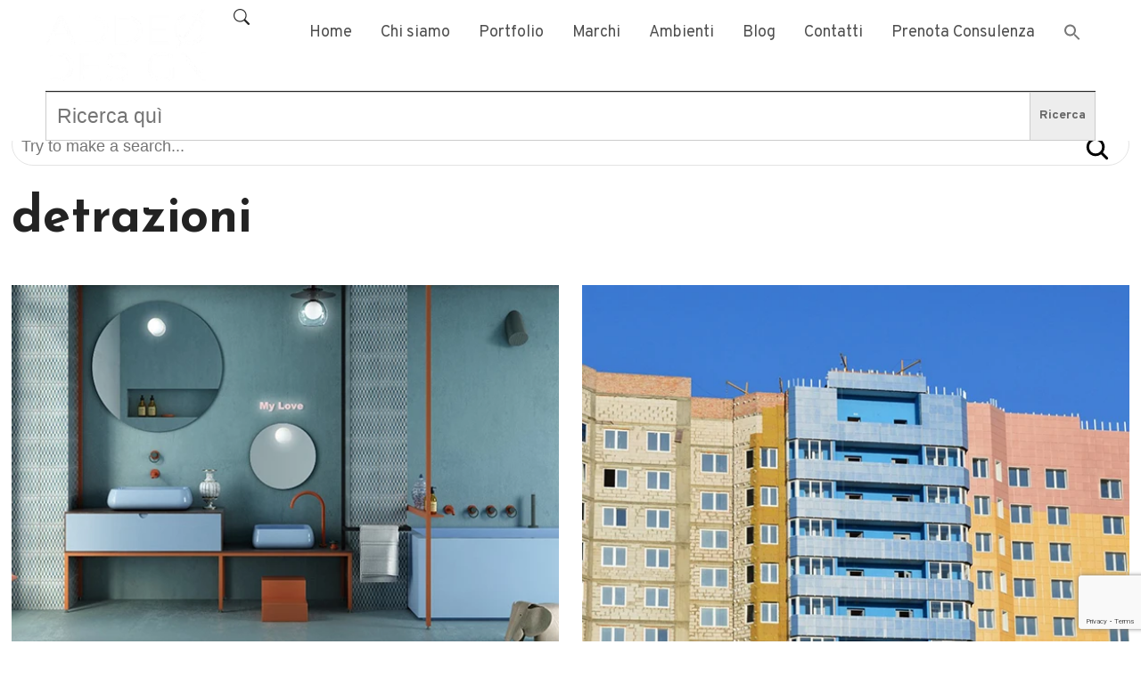

--- FILE ---
content_type: text/html; charset=UTF-8
request_url: https://www.addeodesign.it/tag/detrazioni/
body_size: 13446
content:
<!DOCTYPE html>
<html lang="it-IT">
<head>
<meta charset="utf-8">
<meta name="viewport" content="width=device-width, initial-scale=1.0">
<!-- Meta for IE support -->
<meta http-equiv="X-UA-Compatible" content="IE=edge">
<link rel="stylesheet" href="https://cdn.jsdelivr.net/npm/bootstrap-icons@1.11.3/font/bootstrap-icons.min.css">
<meta name='robots' content='noindex, follow' />
<style>img:is([sizes="auto" i], [sizes^="auto," i]) { contain-intrinsic-size: 3000px 1500px }</style>
<!-- This site is optimized with the Yoast SEO plugin v25.1 - https://yoast.com/wordpress/plugins/seo/ -->
<title>detrazioni Archivi | Addeo Design</title>
<meta property="og:locale" content="it_IT" />
<meta property="og:type" content="article" />
<meta property="og:title" content="detrazioni Archivi | Addeo Design" />
<meta property="og:url" content="https://www.addeodesign.it/tag/detrazioni/" />
<meta property="og:site_name" content="Addeo Design" />
<meta name="twitter:card" content="summary_large_image" />
<script type="application/ld+json" class="yoast-schema-graph">{"@context":"https://schema.org","@graph":[{"@type":"CollectionPage","@id":"https://www.addeodesign.it/tag/detrazioni/","url":"https://www.addeodesign.it/tag/detrazioni/","name":"detrazioni Archivi | Addeo Design","isPartOf":{"@id":"https://www.addeodesign.it/#website"},"primaryImageOfPage":{"@id":"https://www.addeodesign.it/tag/detrazioni/#primaryimage"},"image":{"@id":"https://www.addeodesign.it/tag/detrazioni/#primaryimage"},"thumbnailUrl":"https://www.addeodesign.it/wp-content/uploads/2022/08/ristrutturare-il-bagno-addeo-design.webp","breadcrumb":{"@id":"https://www.addeodesign.it/tag/detrazioni/#breadcrumb"},"inLanguage":"it-IT"},{"@type":"ImageObject","inLanguage":"it-IT","@id":"https://www.addeodesign.it/tag/detrazioni/#primaryimage","url":"https://www.addeodesign.it/wp-content/uploads/2022/08/ristrutturare-il-bagno-addeo-design.webp","contentUrl":"https://www.addeodesign.it/wp-content/uploads/2022/08/ristrutturare-il-bagno-addeo-design.webp","width":600,"height":400},{"@type":"BreadcrumbList","@id":"https://www.addeodesign.it/tag/detrazioni/#breadcrumb","itemListElement":[{"@type":"ListItem","position":1,"name":"Home","item":"https://www.addeodesign.it/"},{"@type":"ListItem","position":2,"name":"detrazioni"}]},{"@type":"WebSite","@id":"https://www.addeodesign.it/#website","url":"https://www.addeodesign.it/","name":"Addeo Design","description":"La Bellezza è nei Dettagli","publisher":{"@id":"https://www.addeodesign.it/#organization"},"potentialAction":[{"@type":"SearchAction","target":{"@type":"EntryPoint","urlTemplate":"https://www.addeodesign.it/?s={search_term_string}"},"query-input":{"@type":"PropertyValueSpecification","valueRequired":true,"valueName":"search_term_string"}}],"inLanguage":"it-IT"},{"@type":"Organization","@id":"https://www.addeodesign.it/#organization","name":"Addeo Design","url":"https://www.addeodesign.it/","logo":{"@type":"ImageObject","inLanguage":"it-IT","@id":"https://www.addeodesign.it/#/schema/logo/image/","url":"https://www.addeodesign.it/wp-content/uploads/2023/12/cropped-logo-addeo-bianco-napoli.webp","contentUrl":"https://www.addeodesign.it/wp-content/uploads/2023/12/cropped-logo-addeo-bianco-napoli.webp","width":293,"height":133,"caption":"Addeo Design"},"image":{"@id":"https://www.addeodesign.it/#/schema/logo/image/"},"sameAs":["https://www.facebook.com/addeodesign","https://www.instagram.com/addeodesign/","https://www.pinterest.it/addeodesign/","https://open.spotify.com/user/21eiyw6z4kjez56ephf6x3zkq"]}]}</script>
<!-- / Yoast SEO plugin. -->
<link rel='dns-prefetch' href='//cdnjs.cloudflare.com' />
<link rel='dns-prefetch' href='//fonts.googleapis.com' />
<link rel="alternate" type="application/rss+xml" title="Addeo Design &raquo; Feed" href="https://www.addeodesign.it/feed/" />
<link rel="alternate" type="application/rss+xml" title="Addeo Design &raquo; Feed dei commenti" href="https://www.addeodesign.it/comments/feed/" />
<link rel="alternate" type="application/rss+xml" title="Addeo Design &raquo; detrazioni Feed del tag" href="https://www.addeodesign.it/tag/detrazioni/feed/" />
<link rel='stylesheet' id='Booknetic-font-css' href='//fonts.googleapis.com/css?family=Poppins%3A200%2C200i%2C300%2C300i%2C400%2C400i%2C500%2C500i%2C600%2C600i%2C700&#038;display=swap&#038;ver=6.8.1' media='all' />
<!-- <link rel='stylesheet' id='bootstrap-booknetic-css' href='https://www.addeodesign.it/wp-content/plugins/booknetic/app/Frontend/assets/css/bootstrap-booknetic.css?v=4.5.0&#038;ver=6.8.1' media='all' /> -->
<!-- <link rel='stylesheet' id='booknetic-css' href='https://www.addeodesign.it/wp-content/plugins/booknetic/app/Frontend/assets/css/booknetic.css?v=4.5.0&#038;ver=6.8.1' media='all' /> -->
<!-- <link rel='stylesheet' id='select2-css' href='https://www.addeodesign.it/wp-content/plugins/booknetic/app/Backend/Base/assets/css/select2.min.css?v=4.5.0&#038;ver=6.8.1' media='all' /> -->
<!-- <link rel='stylesheet' id='intlTelInput-css' href='https://www.addeodesign.it/wp-content/plugins/booknetic/app/Frontend/assets/css/intlTelInput.min.css?v=4.5.0&#038;ver=6.8.1' media='all' /> -->
<!-- <link rel='stylesheet' id='select2-bootstrap-css' href='https://www.addeodesign.it/wp-content/plugins/booknetic/app/Backend/Base/assets/css/select2-bootstrap.css?v=4.5.0&#038;ver=6.8.1' media='all' /> -->
<!-- <link rel='stylesheet' id='booknetic.datapicker-css' href='https://www.addeodesign.it/wp-content/plugins/booknetic/app/Frontend/assets/css/datepicker.min.css?v=4.5.0&#038;ver=6.8.1' media='all' /> -->
<!-- <link rel='stylesheet' id='booknetic-popup-css' href='https://www.addeodesign.it/wp-content/plugins/booknetic/app/Frontend/assets/css/booknetic-popup.css?v=4.5.0&#038;ver=6.8.1' media='all' /> -->
<!-- <link rel='stylesheet' id='wp-block-library-css' href='https://www.addeodesign.it/wp-includes/css/dist/block-library/style.min.css?ver=6.8.1' media='all' /> -->
<link rel="stylesheet" type="text/css" href="//www.addeodesign.it/wp-content/cache/wpfc-minified/k9f0s7r6/9qngn.css" media="all"/>
<style id='wp-block-library-inline-css'>
.wp-block-quote.is-style-blue-quote { color: blue; }
</style>
<style id='wp-block-library-theme-inline-css'>
.wp-block-audio :where(figcaption){color:#555;font-size:13px;text-align:center}.is-dark-theme .wp-block-audio :where(figcaption){color:#ffffffa6}.wp-block-audio{margin:0 0 1em}.wp-block-code{border:1px solid #ccc;border-radius:4px;font-family:Menlo,Consolas,monaco,monospace;padding:.8em 1em}.wp-block-embed :where(figcaption){color:#555;font-size:13px;text-align:center}.is-dark-theme .wp-block-embed :where(figcaption){color:#ffffffa6}.wp-block-embed{margin:0 0 1em}.blocks-gallery-caption{color:#555;font-size:13px;text-align:center}.is-dark-theme .blocks-gallery-caption{color:#ffffffa6}:root :where(.wp-block-image figcaption){color:#555;font-size:13px;text-align:center}.is-dark-theme :root :where(.wp-block-image figcaption){color:#ffffffa6}.wp-block-image{margin:0 0 1em}.wp-block-pullquote{border-bottom:4px solid;border-top:4px solid;color:currentColor;margin-bottom:1.75em}.wp-block-pullquote cite,.wp-block-pullquote footer,.wp-block-pullquote__citation{color:currentColor;font-size:.8125em;font-style:normal;text-transform:uppercase}.wp-block-quote{border-left:.25em solid;margin:0 0 1.75em;padding-left:1em}.wp-block-quote cite,.wp-block-quote footer{color:currentColor;font-size:.8125em;font-style:normal;position:relative}.wp-block-quote:where(.has-text-align-right){border-left:none;border-right:.25em solid;padding-left:0;padding-right:1em}.wp-block-quote:where(.has-text-align-center){border:none;padding-left:0}.wp-block-quote.is-large,.wp-block-quote.is-style-large,.wp-block-quote:where(.is-style-plain){border:none}.wp-block-search .wp-block-search__label{font-weight:700}.wp-block-search__button{border:1px solid #ccc;padding:.375em .625em}:where(.wp-block-group.has-background){padding:1.25em 2.375em}.wp-block-separator.has-css-opacity{opacity:.4}.wp-block-separator{border:none;border-bottom:2px solid;margin-left:auto;margin-right:auto}.wp-block-separator.has-alpha-channel-opacity{opacity:1}.wp-block-separator:not(.is-style-wide):not(.is-style-dots){width:100px}.wp-block-separator.has-background:not(.is-style-dots){border-bottom:none;height:1px}.wp-block-separator.has-background:not(.is-style-wide):not(.is-style-dots){height:2px}.wp-block-table{margin:0 0 1em}.wp-block-table td,.wp-block-table th{word-break:normal}.wp-block-table :where(figcaption){color:#555;font-size:13px;text-align:center}.is-dark-theme .wp-block-table :where(figcaption){color:#ffffffa6}.wp-block-video :where(figcaption){color:#555;font-size:13px;text-align:center}.is-dark-theme .wp-block-video :where(figcaption){color:#ffffffa6}.wp-block-video{margin:0 0 1em}:root :where(.wp-block-template-part.has-background){margin-bottom:0;margin-top:0;padding:1.25em 2.375em}
</style>
<style id='aab-horizontal-accordion-style-inline-css'>
/*!********************************************************************************************************************************************************************************************************************************************************************************************!*\
!*** css ./node_modules/@wordpress/scripts/node_modules/css-loader/dist/cjs.js??ruleSet[1].rules[4].use[1]!./node_modules/postcss-loader/dist/cjs.js??ruleSet[1].rules[4].use[2]!./node_modules/sass-loader/dist/cjs.js??ruleSet[1].rules[4].use[3]!./src/horizontal-accordion/style.scss ***!
\********************************************************************************************************************************************************************************************************************************************************************************************/
.wp-block-aab-horizontal-accordion > .block-editor-inner-blocks > .block-editor-block-list__layout,
.wp-block-aab-horizontal-accordion {
display: flex;
gap: 5px;
padding: 5px;
}
.wp-block-aab-horizontal-accordion > .block-editor-inner-blocks > .block-editor-block-list__layout, .wp-block-aab-horizontal-accordion > .block-editor-inner-blocks > .block-editor-block-list__layout *,
.wp-block-aab-horizontal-accordion,
.wp-block-aab-horizontal-accordion * {
box-sizing: border-box;
}
/*# sourceMappingURL=style-index.css.map*/
</style>
<style id='aab-horizontal-accordion-item-style-inline-css'>
/*!*************************************************************************************************************************************************************************************************************************************************************************************************!*\
!*** css ./node_modules/@wordpress/scripts/node_modules/css-loader/dist/cjs.js??ruleSet[1].rules[4].use[1]!./node_modules/postcss-loader/dist/cjs.js??ruleSet[1].rules[4].use[2]!./node_modules/sass-loader/dist/cjs.js??ruleSet[1].rules[4].use[3]!./src/horizontal-accordion-item/style.scss ***!
\*************************************************************************************************************************************************************************************************************************************************************************************************/
.wp-block-aab-horizontal-accordion .block-editor-inner-blocks {
width: 100%;
}
.wp-block-aab-horizontal-accordion .block-editor-inner-blocks .block-editor-block-list__layout {
width: 100%;
}
.wp-block-aab-horizontal-accordion .wp-block-aab-horizontal-accordion-item {
height: 500px;
min-width: 100px;
width: 100px;
background-color: #f0f2f5;
padding: 10px 15px;
border-radius: 5px;
overflow: hidden;
cursor: pointer;
}
.wp-block-aab-horizontal-accordion .wp-block-aab-horizontal-accordion-item, .wp-block-aab-horizontal-accordion .wp-block-aab-horizontal-accordion-item * {
transition-duration: 1s;
}
.wp-block-aab-horizontal-accordion .wp-block-aab-horizontal-accordion-item > .aahb_accordion_head {
overflow: hidden;
}
.wp-block-aab-horizontal-accordion .wp-block-aab-horizontal-accordion-item > .aahb_accordion_head > .aahb_accordion_icon_wrapper {
width: 40px;
height: 40px;
border-radius: 5px;
overflow: hidden;
display: flex;
justify-content: center;
align-items: center;
color: #eee;
}
.wp-block-aab-horizontal-accordion .wp-block-aab-horizontal-accordion-item > .aahb_accordion_head > .aahb_accordion_icon_wrapper > .aahb_accordion_icon {
width: 100%;
height: 100%;
}
.wp-block-aab-horizontal-accordion .wp-block-aab-horizontal-accordion-item > .aahb_accordion_head > .aahb_accordion_icon_wrapper > .aahb_icon_upload {
cursor: pointer;
display: none;
}
.wp-block-aab-horizontal-accordion .wp-block-aab-horizontal-accordion-item > .aahb_accordion_head > .aahb_accordion_icon_wrapper:not(.frontend):hover {
transition-duration: 0ms;
background-color: #777;
}
.wp-block-aab-horizontal-accordion .wp-block-aab-horizontal-accordion-item > .aahb_accordion_head > .aahb_accordion_icon_wrapper:not(.frontend):hover > .aahb_accordion_icon {
display: none;
}
.wp-block-aab-horizontal-accordion .wp-block-aab-horizontal-accordion-item > .aahb_accordion_head > .aahb_accordion_icon_wrapper:not(.frontend):hover > .aahb_icon_upload {
display: block;
}
.wp-block-aab-horizontal-accordion .wp-block-aab-horizontal-accordion-item > .aahb_accordion_head > .aahb_accordion_heading {
opacity: 0;
padding: 10px 0;
}
.wp-block-aab-horizontal-accordion .wp-block-aab-horizontal-accordion-item > .aahb_accordion_head > .aahb_accordion_heading .aahb_heading, .wp-block-aab-horizontal-accordion .wp-block-aab-horizontal-accordion-item > .aahb_accordion_head > .aahb_accordion_heading .aahb_subheading {
margin: 0;
padding: 0;
line-height: 28px;
font-size: 16px;
white-space: nowrap !important;
overflow: hidden;
text-overflow: ellipsis;
}
.wp-block-aab-horizontal-accordion .wp-block-aab-horizontal-accordion-item > .aahb_accordion_body > .block-editor-inner-blocks > .block-editor-block-list__layout, .wp-block-aab-horizontal-accordion .wp-block-aab-horizontal-accordion-item > .aahb_accordion_body {
width: 500px;
filter: blur(5px);
transition-duration: 100ms;
}
.wp-block-aab-horizontal-accordion .wp-block-aab-horizontal-accordion-item > .aahb_accordion_body > .block-editor-inner-blocks > .block-editor-block-list__layout .wp-block-image img[alt=aahb-trees-water], .wp-block-aab-horizontal-accordion .wp-block-aab-horizontal-accordion-item > .aahb_accordion_body .wp-block-image img[alt=aahb-trees-water] {
border-radius: 10px;
}
.wp-block-aab-horizontal-accordion .wp-block-aab-horizontal-accordion-item.active {
width: 100%;
overflow: auto;
scrollbar-width: none;
}
.wp-block-aab-horizontal-accordion .wp-block-aab-horizontal-accordion-item.active > .aahb_accordion_head > .aahb_accordion_heading {
opacity: 100%;
}
.wp-block-aab-horizontal-accordion .wp-block-aab-horizontal-accordion-item.active > .aahb_accordion_body > .block-editor-inner-blocks > .block-editor-block-list__layout, .wp-block-aab-horizontal-accordion .wp-block-aab-horizontal-accordion-item.active > .aahb_accordion_body {
filter: blur(0);
max-width: 500px;
}
/*# sourceMappingURL=style-index.css.map*/
</style>
<style id='cb-carousel-style-inline-css'>
.wp-block-cb-carousel .slick-slide{overflow:hidden;padding-left:7.5px;padding-right:7.5px}.wp-block-cb-carousel .slick-dots li button:not(:hover):not(:active),.wp-block-cb-carousel .slick-next:not(:hover):not(:active),.wp-block-cb-carousel .slick-prev:not(:hover):not(:active){background-color:transparent}.wp-block-cb-carousel .slick-next:before,.wp-block-cb-carousel .slick-prev:before{color:#000}.wp-block-cb-carousel.alignfull .slick-next,.wp-block-cb-carousel.alignfull .slick-prev{z-index:1}.wp-block-cb-carousel.alignfull .slick-prev{left:25px}.wp-block-cb-carousel.alignfull .slick-next{right:25px}.wp-block-cb-carousel .wp-block-cover,.wp-block-cb-carousel .wp-block-image{margin-bottom:0}.wp-block-cb-carousel .wp-block-cover.aligncenter,.wp-block-cb-carousel .wp-block-image.aligncenter{margin-left:auto!important;margin-right:auto!important}.is-layout-flex .wp-block-cb-carousel{width:100%}
</style>
<style id='cb-carousel-v2-style-inline-css'>
.wp-block-cb-carousel-v2{position:relative}.wp-block-cb-carousel-v2[data-cb-pagination=true] .swiper-horizontal{margin-bottom:calc(var(--wp--custom--carousel-block--pagination-bullet-size, 8px)*4)}.wp-block-cb-carousel-v2 .cb-button-next,.wp-block-cb-carousel-v2 .cb-button-prev{color:var(--wp--custom--carousel-block--navigation-color,#000);height:var(--wp--custom--carousel-block--navigation-size,22px);margin-top:calc(0px - var(--wp--custom--carousel-block--navigation-size, 22px)/2);width:calc(var(--wp--custom--carousel-block--navigation-size, 22px)/44*27)}.wp-block-cb-carousel-v2 .cb-button-next:after,.wp-block-cb-carousel-v2 .cb-button-prev:after{font-size:var(--wp--custom--carousel-block--navigation-size,22px)}.wp-block-cb-carousel-v2 .cb-button-prev,.wp-block-cb-carousel-v2.cb-rtl .cb-button-next{left:calc(var(--wp--custom--carousel-block--navigation-size, 22px)*-1/44*27 - var(--wp--custom--carousel-block--navigation-sides-offset, 10px));right:auto}.wp-block-cb-carousel-v2 .cb-button-next,.wp-block-cb-carousel-v2.cb-rtl .cb-button-prev{left:auto;right:calc(var(--wp--custom--carousel-block--navigation-size, 22px)*-1/44*27 - var(--wp--custom--carousel-block--navigation-sides-offset, 10px))}.wp-block-cb-carousel-v2.cb-rtl .cb-button-next,.wp-block-cb-carousel-v2.cb-rtl .cb-button-prev{transform:scaleX(-1)}.wp-block-cb-carousel-v2 .cb-pagination.swiper-pagination-horizontal{bottom:calc(var(--wp--custom--carousel-block--pagination-bullet-size, 8px)*-2.5);display:flex;justify-content:center;top:var(--wp--custom--carousel-block--pagination-top,auto)}.wp-block-cb-carousel-v2 .cb-pagination .cb-pagination-bullet{background:var(--wp--custom--carousel-block--pagination-bullet-color,#999);height:var(--wp--custom--carousel-block--pagination-bullet-size,8px);opacity:var(--wp--custom--carousel-block--pagination-bullet-opacity,.5);width:var(--wp--custom--carousel-block--pagination-bullet-size,8px)}.wp-block-cb-carousel-v2 .cb-pagination .cb-pagination-bullet.swiper-pagination-bullet-active{background:var(--wp--custom--carousel-block--pagination-bullet-active-color,#000);opacity:var(--wp--custom--carousel-block--pagination-bullet-active-opacity,1)}.wp-block-cb-carousel-v2.alignfull .cb-button-next,.wp-block-cb-carousel-v2.alignfull .cb-button-prev{color:var(--wp--custom--carousel-block--navigation-alignfull-color,#000)}.wp-block-cb-carousel-v2.alignfull .cb-button-prev,.wp-block-cb-carousel-v2.alignfull.cb-rtl .cb-button-next{left:var(--wp--custom--carousel-block--navigation-sides-offset,10px);right:auto}.wp-block-cb-carousel-v2.alignfull .cb-button-next,.wp-block-cb-carousel-v2.alignfull.cb-rtl .cb-button-prev{left:auto;right:var(--wp--custom--carousel-block--navigation-sides-offset,10px)}.wp-block-cb-carousel-v2 .wp-block-image{margin-bottom:var(--wp--custom--carousel-block--image-margin-bottom,0);margin-top:var(--wp--custom--carousel-block--image-margin-top,0)}.wp-block-cb-carousel-v2 .wp-block-cover{margin-bottom:var(--wp--custom--carousel-block--cover-margin-bottom,0);margin-top:var(--wp--custom--carousel-block--cover-margin-top,0)}.wp-block-cb-carousel-v2 .wp-block-cover.aligncenter,.wp-block-cb-carousel-v2 .wp-block-image.aligncenter{margin-left:auto!important;margin-right:auto!important}
</style>
<!-- <link rel='stylesheet' id='dashicons-css' href='https://www.addeodesign.it/wp-includes/css/dashicons.min.css?ver=6.8.1' media='all' /> -->
<link rel="stylesheet" type="text/css" href="//www.addeodesign.it/wp-content/cache/wpfc-minified/8yz45lwg/9qngn.css" media="all"/>
<style id='global-styles-inline-css'>
:root{--wp--preset--aspect-ratio--square: 1;--wp--preset--aspect-ratio--4-3: 4/3;--wp--preset--aspect-ratio--3-4: 3/4;--wp--preset--aspect-ratio--3-2: 3/2;--wp--preset--aspect-ratio--2-3: 2/3;--wp--preset--aspect-ratio--16-9: 16/9;--wp--preset--aspect-ratio--9-16: 9/16;--wp--preset--color--black: #000000;--wp--preset--color--cyan-bluish-gray: #abb8c3;--wp--preset--color--white: #ffffff;--wp--preset--color--pale-pink: #f78da7;--wp--preset--color--vivid-red: #cf2e2e;--wp--preset--color--luminous-vivid-orange: #ff6900;--wp--preset--color--luminous-vivid-amber: #fcb900;--wp--preset--color--light-green-cyan: #7bdcb5;--wp--preset--color--vivid-green-cyan: #00d084;--wp--preset--color--pale-cyan-blue: #8ed1fc;--wp--preset--color--vivid-cyan-blue: #0693e3;--wp--preset--color--vivid-purple: #9b51e0;--wp--preset--color--light-gray: #f5f5f5;--wp--preset--color--medium-gray: #999;--wp--preset--color--dark-gray: #333;--wp--preset--color--link-color: #048ea0;--wp--preset--color--link-color-hover: #105862;--wp--preset--gradient--vivid-cyan-blue-to-vivid-purple: linear-gradient(135deg,rgba(6,147,227,1) 0%,rgb(155,81,224) 100%);--wp--preset--gradient--light-green-cyan-to-vivid-green-cyan: linear-gradient(135deg,rgb(122,220,180) 0%,rgb(0,208,130) 100%);--wp--preset--gradient--luminous-vivid-amber-to-luminous-vivid-orange: linear-gradient(135deg,rgba(252,185,0,1) 0%,rgba(255,105,0,1) 100%);--wp--preset--gradient--luminous-vivid-orange-to-vivid-red: linear-gradient(135deg,rgba(255,105,0,1) 0%,rgb(207,46,46) 100%);--wp--preset--gradient--very-light-gray-to-cyan-bluish-gray: linear-gradient(135deg,rgb(238,238,238) 0%,rgb(169,184,195) 100%);--wp--preset--gradient--cool-to-warm-spectrum: linear-gradient(135deg,rgb(74,234,220) 0%,rgb(151,120,209) 20%,rgb(207,42,186) 40%,rgb(238,44,130) 60%,rgb(251,105,98) 80%,rgb(254,248,76) 100%);--wp--preset--gradient--blush-light-purple: linear-gradient(135deg,rgb(255,206,236) 0%,rgb(152,150,240) 100%);--wp--preset--gradient--blush-bordeaux: linear-gradient(135deg,rgb(254,205,165) 0%,rgb(254,45,45) 50%,rgb(107,0,62) 100%);--wp--preset--gradient--luminous-dusk: linear-gradient(135deg,rgb(255,203,112) 0%,rgb(199,81,192) 50%,rgb(65,88,208) 100%);--wp--preset--gradient--pale-ocean: linear-gradient(135deg,rgb(255,245,203) 0%,rgb(182,227,212) 50%,rgb(51,167,181) 100%);--wp--preset--gradient--electric-grass: linear-gradient(135deg,rgb(202,248,128) 0%,rgb(113,206,126) 100%);--wp--preset--gradient--midnight: linear-gradient(135deg,rgb(2,3,129) 0%,rgb(40,116,252) 100%);--wp--preset--font-size--small: clamp(.95rem, 0.95rem + ((1vw - 0.2rem) * 0.163), 1.05rem);--wp--preset--font-size--medium: clamp(1.065rem, 1.065rem + ((1vw - 0.2rem) * 0.71), 1.5rem);--wp--preset--font-size--large: clamp(1.45rem, 1.45rem + ((1vw - 0.2rem) * 1.224), 2.2rem);--wp--preset--font-size--x-large: clamp(2.125rem, 2.125rem + ((1vw - 0.2rem) * 1.918), 3.3rem);--wp--preset--font-size--x-small: clamp(.825rem, 0.825rem + ((1vw - 0.2rem) * 0.204), .95rem);--wp--preset--font-size--base: clamp(1rem, 1rem + ((1vw - 0.2rem) * 0.49), 1.3rem);--wp--preset--font-size--xx-large: clamp(3.25rem, 3.25rem + ((1vw - 0.2rem) * 1.858), 4.3875rem);--wp--preset--spacing--20: 0.44rem;--wp--preset--spacing--30: 0.67rem;--wp--preset--spacing--40: 1rem;--wp--preset--spacing--50: 1.5rem;--wp--preset--spacing--60: 2.25rem;--wp--preset--spacing--70: 3.38rem;--wp--preset--spacing--80: 5.06rem;--wp--preset--shadow--natural: 6px 6px 9px rgba(0, 0, 0, 0.2);--wp--preset--shadow--deep: 12px 12px 50px rgba(0, 0, 0, 0.4);--wp--preset--shadow--sharp: 6px 6px 0px rgba(0, 0, 0, 0.2);--wp--preset--shadow--outlined: 6px 6px 0px -3px rgba(255, 255, 255, 1), 6px 6px rgba(0, 0, 0, 1);--wp--preset--shadow--crisp: 6px 6px 0px rgba(0, 0, 0, 1);}:root { --wp--style--global--content-size: 850px;--wp--style--global--wide-size: 1300px; }:where(body) { margin: 0; }.wp-site-blocks > .alignleft { float: left; margin-right: 2em; }.wp-site-blocks > .alignright { float: right; margin-left: 2em; }.wp-site-blocks > .aligncenter { justify-content: center; margin-left: auto; margin-right: auto; }:where(.wp-site-blocks) > * { margin-block-start: 24px; margin-block-end: 0; }:where(.wp-site-blocks) > :first-child { margin-block-start: 0; }:where(.wp-site-blocks) > :last-child { margin-block-end: 0; }:root { --wp--style--block-gap: 24px; }:root :where(.is-layout-flow) > :first-child{margin-block-start: 0;}:root :where(.is-layout-flow) > :last-child{margin-block-end: 0;}:root :where(.is-layout-flow) > *{margin-block-start: 24px;margin-block-end: 0;}:root :where(.is-layout-constrained) > :first-child{margin-block-start: 0;}:root :where(.is-layout-constrained) > :last-child{margin-block-end: 0;}:root :where(.is-layout-constrained) > *{margin-block-start: 24px;margin-block-end: 0;}:root :where(.is-layout-flex){gap: 24px;}:root :where(.is-layout-grid){gap: 24px;}.is-layout-flow > .alignleft{float: left;margin-inline-start: 0;margin-inline-end: 2em;}.is-layout-flow > .alignright{float: right;margin-inline-start: 2em;margin-inline-end: 0;}.is-layout-flow > .aligncenter{margin-left: auto !important;margin-right: auto !important;}.is-layout-constrained > .alignleft{float: left;margin-inline-start: 0;margin-inline-end: 2em;}.is-layout-constrained > .alignright{float: right;margin-inline-start: 2em;margin-inline-end: 0;}.is-layout-constrained > .aligncenter{margin-left: auto !important;margin-right: auto !important;}.is-layout-constrained > :where(:not(.alignleft):not(.alignright):not(.alignfull)){max-width: var(--wp--style--global--content-size);margin-left: auto !important;margin-right: auto !important;}.is-layout-constrained > .alignwide{max-width: var(--wp--style--global--wide-size);}body .is-layout-flex{display: flex;}.is-layout-flex{flex-wrap: wrap;align-items: center;}.is-layout-flex > :is(*, div){margin: 0;}body .is-layout-grid{display: grid;}.is-layout-grid > :is(*, div){margin: 0;}body{font-size: var(--wp--preset--font-size--small);line-height: 1.2;padding-top: 0px;padding-right: 0px;padding-bottom: 0px;padding-left: 0px;}a:where(:not(.wp-element-button)){text-decoration: underline;}h1{font-size: var(--wp--preset--font-size--x-large);}h2{font-size: var(--wp--preset--font-size--large);}h3{font-size: var(--wp--preset--font-size--medium);}h4{font-size: var(--wp--preset--font-size--base);}h5{font-size: var(--wp--preset--font-size--small);}h6{font-size: var(--wp--preset--font-size--x-small);}:root :where(.wp-element-button, .wp-block-button__link){background-color: #32373c;border-width: 0;color: #fff;font-family: inherit;font-size: inherit;line-height: inherit;padding: calc(0.667em + 2px) calc(1.333em + 2px);text-decoration: none;}.has-black-color{color: var(--wp--preset--color--black) !important;}.has-cyan-bluish-gray-color{color: var(--wp--preset--color--cyan-bluish-gray) !important;}.has-white-color{color: var(--wp--preset--color--white) !important;}.has-pale-pink-color{color: var(--wp--preset--color--pale-pink) !important;}.has-vivid-red-color{color: var(--wp--preset--color--vivid-red) !important;}.has-luminous-vivid-orange-color{color: var(--wp--preset--color--luminous-vivid-orange) !important;}.has-luminous-vivid-amber-color{color: var(--wp--preset--color--luminous-vivid-amber) !important;}.has-light-green-cyan-color{color: var(--wp--preset--color--light-green-cyan) !important;}.has-vivid-green-cyan-color{color: var(--wp--preset--color--vivid-green-cyan) !important;}.has-pale-cyan-blue-color{color: var(--wp--preset--color--pale-cyan-blue) !important;}.has-vivid-cyan-blue-color{color: var(--wp--preset--color--vivid-cyan-blue) !important;}.has-vivid-purple-color{color: var(--wp--preset--color--vivid-purple) !important;}.has-light-gray-color{color: var(--wp--preset--color--light-gray) !important;}.has-medium-gray-color{color: var(--wp--preset--color--medium-gray) !important;}.has-dark-gray-color{color: var(--wp--preset--color--dark-gray) !important;}.has-link-color-color{color: var(--wp--preset--color--link-color) !important;}.has-link-color-hover-color{color: var(--wp--preset--color--link-color-hover) !important;}.has-black-background-color{background-color: var(--wp--preset--color--black) !important;}.has-cyan-bluish-gray-background-color{background-color: var(--wp--preset--color--cyan-bluish-gray) !important;}.has-white-background-color{background-color: var(--wp--preset--color--white) !important;}.has-pale-pink-background-color{background-color: var(--wp--preset--color--pale-pink) !important;}.has-vivid-red-background-color{background-color: var(--wp--preset--color--vivid-red) !important;}.has-luminous-vivid-orange-background-color{background-color: var(--wp--preset--color--luminous-vivid-orange) !important;}.has-luminous-vivid-amber-background-color{background-color: var(--wp--preset--color--luminous-vivid-amber) !important;}.has-light-green-cyan-background-color{background-color: var(--wp--preset--color--light-green-cyan) !important;}.has-vivid-green-cyan-background-color{background-color: var(--wp--preset--color--vivid-green-cyan) !important;}.has-pale-cyan-blue-background-color{background-color: var(--wp--preset--color--pale-cyan-blue) !important;}.has-vivid-cyan-blue-background-color{background-color: var(--wp--preset--color--vivid-cyan-blue) !important;}.has-vivid-purple-background-color{background-color: var(--wp--preset--color--vivid-purple) !important;}.has-light-gray-background-color{background-color: var(--wp--preset--color--light-gray) !important;}.has-medium-gray-background-color{background-color: var(--wp--preset--color--medium-gray) !important;}.has-dark-gray-background-color{background-color: var(--wp--preset--color--dark-gray) !important;}.has-link-color-background-color{background-color: var(--wp--preset--color--link-color) !important;}.has-link-color-hover-background-color{background-color: var(--wp--preset--color--link-color-hover) !important;}.has-black-border-color{border-color: var(--wp--preset--color--black) !important;}.has-cyan-bluish-gray-border-color{border-color: var(--wp--preset--color--cyan-bluish-gray) !important;}.has-white-border-color{border-color: var(--wp--preset--color--white) !important;}.has-pale-pink-border-color{border-color: var(--wp--preset--color--pale-pink) !important;}.has-vivid-red-border-color{border-color: var(--wp--preset--color--vivid-red) !important;}.has-luminous-vivid-orange-border-color{border-color: var(--wp--preset--color--luminous-vivid-orange) !important;}.has-luminous-vivid-amber-border-color{border-color: var(--wp--preset--color--luminous-vivid-amber) !important;}.has-light-green-cyan-border-color{border-color: var(--wp--preset--color--light-green-cyan) !important;}.has-vivid-green-cyan-border-color{border-color: var(--wp--preset--color--vivid-green-cyan) !important;}.has-pale-cyan-blue-border-color{border-color: var(--wp--preset--color--pale-cyan-blue) !important;}.has-vivid-cyan-blue-border-color{border-color: var(--wp--preset--color--vivid-cyan-blue) !important;}.has-vivid-purple-border-color{border-color: var(--wp--preset--color--vivid-purple) !important;}.has-light-gray-border-color{border-color: var(--wp--preset--color--light-gray) !important;}.has-medium-gray-border-color{border-color: var(--wp--preset--color--medium-gray) !important;}.has-dark-gray-border-color{border-color: var(--wp--preset--color--dark-gray) !important;}.has-link-color-border-color{border-color: var(--wp--preset--color--link-color) !important;}.has-link-color-hover-border-color{border-color: var(--wp--preset--color--link-color-hover) !important;}.has-vivid-cyan-blue-to-vivid-purple-gradient-background{background: var(--wp--preset--gradient--vivid-cyan-blue-to-vivid-purple) !important;}.has-light-green-cyan-to-vivid-green-cyan-gradient-background{background: var(--wp--preset--gradient--light-green-cyan-to-vivid-green-cyan) !important;}.has-luminous-vivid-amber-to-luminous-vivid-orange-gradient-background{background: var(--wp--preset--gradient--luminous-vivid-amber-to-luminous-vivid-orange) !important;}.has-luminous-vivid-orange-to-vivid-red-gradient-background{background: var(--wp--preset--gradient--luminous-vivid-orange-to-vivid-red) !important;}.has-very-light-gray-to-cyan-bluish-gray-gradient-background{background: var(--wp--preset--gradient--very-light-gray-to-cyan-bluish-gray) !important;}.has-cool-to-warm-spectrum-gradient-background{background: var(--wp--preset--gradient--cool-to-warm-spectrum) !important;}.has-blush-light-purple-gradient-background{background: var(--wp--preset--gradient--blush-light-purple) !important;}.has-blush-bordeaux-gradient-background{background: var(--wp--preset--gradient--blush-bordeaux) !important;}.has-luminous-dusk-gradient-background{background: var(--wp--preset--gradient--luminous-dusk) !important;}.has-pale-ocean-gradient-background{background: var(--wp--preset--gradient--pale-ocean) !important;}.has-electric-grass-gradient-background{background: var(--wp--preset--gradient--electric-grass) !important;}.has-midnight-gradient-background{background: var(--wp--preset--gradient--midnight) !important;}.has-small-font-size{font-size: var(--wp--preset--font-size--small) !important;}.has-medium-font-size{font-size: var(--wp--preset--font-size--medium) !important;}.has-large-font-size{font-size: var(--wp--preset--font-size--large) !important;}.has-x-large-font-size{font-size: var(--wp--preset--font-size--x-large) !important;}.has-x-small-font-size{font-size: var(--wp--preset--font-size--x-small) !important;}.has-base-font-size{font-size: var(--wp--preset--font-size--base) !important;}.has-xx-large-font-size{font-size: var(--wp--preset--font-size--xx-large) !important;}
:root :where(.wp-block-button .wp-block-button__link){margin-top: 0px;margin-bottom: 0px;padding-top: 14px;padding-right: 35px;padding-bottom: 14px;padding-left: 35px;}
:root :where(.wp-block-pullquote){font-size: clamp(0.984em, 0.984rem + ((1vw - 0.2em) * 0.842), 1.5em);line-height: 1.6;}
:root :where(.wp-block-heading){margin-top: 0px;margin-bottom: 20px;}
:root :where(p){margin-top: 0px;margin-bottom: 1rem;}
</style>
<!-- <link rel='stylesheet' id='contact-form-7-css' href='https://www.addeodesign.it/wp-content/plugins/contact-form-7/includes/css/styles.css?ver=6.0.6' media='all' /> -->
<!-- <link rel='stylesheet' id='wpa-css-css' href='https://www.addeodesign.it/wp-content/plugins/honeypot/includes/css/wpa.css?ver=2.2.10' media='all' /> -->
<!-- <link rel='stylesheet' id='ivory-search-styles-css' href='https://www.addeodesign.it/wp-content/plugins/add-search-to-menu/public/css/ivory-search.min.css?ver=5.5.9' media='all' /> -->
<!-- <link rel='stylesheet' id='nextawards-css' href='https://www.addeodesign.it/wp-content/themes/nextawards/style.css?ver=6.8.1' media='all' /> -->
<!-- <link rel='stylesheet' id='nextawards-child-css' href='https://www.addeodesign.it/wp-content/themes/nextawards-child/style.css?ver=0.1.0' media='all' /> -->
<link rel="stylesheet" type="text/css" href="//www.addeodesign.it/wp-content/cache/wpfc-minified/8z2ht22o/9qngn.css" media="all"/>
<link rel='stylesheet' id='nextawards-google-font-css' href='//fonts.googleapis.com/css?family=Josefin+Sans%3A100%2C200%2C300%2C400%2C500%2C600%2C700%2C800&#038;ver=6.8.1' media='all' />
<link rel='stylesheet' id='nextawards-google-font-body-css' href='//fonts.googleapis.com/css?family=Overpass%3A400%2C700&#038;ver=6.8.1' media='all' />
<!-- <link rel='stylesheet' id='custom-changer-lang-css-css' href='https://www.addeodesign.it/wp-content/plugins/fl-themes-helper/widgets/assets/css/change_language.css?ver=1.0' media='all' /> -->
<link rel="stylesheet" type="text/css" href="//www.addeodesign.it/wp-content/cache/wpfc-minified/2zvnlnlp/9qngn.css" media="all"/>
<script id="jquery-core-js-extra">
var aagb_local_object = {"ajax_url":"https:\/\/www.addeodesign.it\/wp-admin\/admin-ajax.php","nonce":"04422e6fb1","licensing":"","assets":"https:\/\/www.addeodesign.it\/wp-content\/plugins\/advanced-accordion-block\/assets\/"};
</script>
<script src='//www.addeodesign.it/wp-content/cache/wpfc-minified/eh0waag1/9qngn.js' type="text/javascript"></script>
<!-- <script src="https://www.addeodesign.it/wp-includes/js/jquery/jquery.min.js?ver=3.7.1" id="jquery-core-js"></script> -->
<!-- <script src="https://www.addeodesign.it/wp-includes/js/jquery/jquery-migrate.min.js?ver=3.4.1" id="jquery-migrate-js"></script> -->
<script id="booknetic-js-before">
window.BookneticData = {"ajax_url":"https:\/\/www.addeodesign.it\/wp-admin\/admin-ajax.php","assets_url":"https:\/\/www.addeodesign.it\/wp-content\/plugins\/booknetic\/app\/Frontend\/assets\/","date_format":"d-m-Y","week_starts_on":"monday","client_time_zone":"off","skip_extras_step_if_need":"on","localization":{"Services":"Servizi","Service":"Servizio","Fill information":"Inserisci i tuoi dettagli personali","Information":"Informazioni","Confirmation":"Conferma","January":"Gennaio","February":"Febbraio","March":"Marzo","April":"Aprile","May":"Maggio","June":"Giugno","July":"Luglio","August":"Agosto","September":"Settembre","October":"Ottobre","November":"Novembre","December":"Dicembre","Mon":"Lun","Tue":"Mar","Wed":"Mer","Thu":"Gio","Fri":"Ven","Sat":"Sab","Sun":"Dom","select":"Seleziona...","searching":"Ricerca...","select_location":"Perfavore seleziona una sede.","select_staff":"Per favore seleziona un professionista.","select_service":"Perfavore seleziona un servizio","select_week_days":"Perfavore seleziona un giorno\/i della settimana","date_time_is_wrong":"Perfavore seleziona il\/i giorni e ora\/e della settimana correttamente","select_start_date":"Perfavore seleziona la data inizio","select_end_date":"Perfavore seleziona la data fine","select_date":"Perfavore seleziona una data.","select_time":"Perfavore seleziona un ora.","select_available_time":"Perfavore seleziona un orario disponibile","select_available_date":"Seleziona una data disponibile","fill_all_required":"Please fill in all required fields correctly!","email_is_not_valid":"Perfavore inserisci una email valida!","phone_is_not_valid":"Perfavore inserisci un numero di cellulare valido!","Select date":"Seleziona una data","NEXT STEP":"PROSSIMO STEP","CONFIRM BOOKING":"CONFERMA PRENOTAZIONE"},"tenant_id":null,"settings":{"redirect_users_on_confirm":false,"redirect_users_on_confirm_url":""}};
</script>
<script src='//www.addeodesign.it/wp-content/cache/wpfc-minified/dhbu9p1s/9qngn.js' type="text/javascript"></script>
<!-- <script src="https://www.addeodesign.it/wp-content/plugins/booknetic/app/Frontend/assets/js/booknetic.js?v=4.5.0&amp;ver=6.8.1" id="booknetic-js"></script> -->
<!-- <script src="https://www.addeodesign.it/wp-content/plugins/booknetic/app/Backend/Base/assets/js/select2.min.js?v=4.5.0&amp;ver=6.8.1" id="select2-bkntc-js"></script> -->
<!-- <script src="https://www.addeodesign.it/wp-content/plugins/booknetic/app/Frontend/assets/js/datepicker.min.js?v=4.5.0&amp;ver=6.8.1" id="booknetic.datapicker-js"></script> -->
<!-- <script src="https://www.addeodesign.it/wp-content/plugins/booknetic/app/Frontend/assets/js/intlTelInput.min.js?v=4.5.0&amp;ver=6.8.1" id="intlTelInput-js"></script> -->
<!-- <script src="https://www.addeodesign.it/wp-content/plugins/booknetic/app/Frontend/assets/js/jquery.nicescroll.min.js?v=4.5.0&amp;ver=6.8.1" id="jquery.nicescroll-js"></script> -->
<!-- <script src="https://www.addeodesign.it/wp-content/plugins/booknetic/app/Frontend/assets/js/recurring_appointments.init.js?v=4.5.0&amp;ver=6.8.1" id="booknetic-recurring-appointments-js"></script> -->
<!-- <script src="https://www.addeodesign.it/wp-content/plugins/booknetic/app/Frontend/assets/js/steps/step_confirm_details.js?v=4.5.0&amp;ver=6.8.1" id="booknetic-step-step_confirm_details-js"></script> -->
<!-- <script src="https://www.addeodesign.it/wp-content/plugins/booknetic/app/Frontend/assets/js/steps/step_date_time.js?v=4.5.0&amp;ver=6.8.1" id="booknetic-step-step_date_time-js"></script> -->
<!-- <script src="https://www.addeodesign.it/wp-content/plugins/booknetic/app/Frontend/assets/js/steps/step_information.js?v=4.5.0&amp;ver=6.8.1" id="booknetic-step-step_information-js"></script> -->
<!-- <script src="https://www.addeodesign.it/wp-content/plugins/booknetic/app/Frontend/assets/js/steps/step_locations.js?v=4.5.0&amp;ver=6.8.1" id="booknetic-step-step_locations-js"></script> -->
<!-- <script src="https://www.addeodesign.it/wp-content/plugins/booknetic/app/Frontend/assets/js/steps/step_recurring_info.js?v=4.5.0&amp;ver=6.8.1" id="booknetic-step-step_recurring_info-js"></script> -->
<!-- <script src="https://www.addeodesign.it/wp-content/plugins/booknetic/app/Frontend/assets/js/steps/step_service_extras.js?v=4.5.0&amp;ver=6.8.1" id="booknetic-step-step_service_extras-js"></script> -->
<!-- <script src="https://www.addeodesign.it/wp-content/plugins/booknetic/app/Frontend/assets/js/steps/step_services.js?v=4.5.0&amp;ver=6.8.1" id="booknetic-step-step_services-js"></script> -->
<!-- <script src="https://www.addeodesign.it/wp-content/plugins/booknetic/app/Frontend/assets/js/steps/step_staff.js?v=4.5.0&amp;ver=6.8.1" id="booknetic-step-step_staff-js"></script> -->
<!-- <script src="https://www.addeodesign.it/wp-content/plugins/booknetic/app/Frontend/assets/js/steps/step_cart.js?v=4.5.0&amp;ver=6.8.1" id="booknetic-step-step_cart-js"></script> -->
<!-- <script src="https://www.addeodesign.it/wp-content/plugins/booknetic/app/Frontend/assets/js/booknetic-popup.js?v=4.5.0&amp;ver=6.8.1" id="booknetic-popup-js"></script> -->
<link rel="https://api.w.org/" href="https://www.addeodesign.it/wp-json/" /><link rel="alternate" title="JSON" type="application/json" href="https://www.addeodesign.it/wp-json/wp/v2/tags/10" /><link rel="EditURI" type="application/rsd+xml" title="RSD" href="https://www.addeodesign.it/xmlrpc.php?rsd" />
<meta name="generator" content="WordPress 6.8.1" />
<!-- Google tag (gtag.js) -->
<script async src="https://www.googletagmanager.com/gtag/js?id=G-8ZPZ7CFG5N"></script>
<script>
window.dataLayer = window.dataLayer || [];
function gtag(){dataLayer.push(arguments);}
gtag('js', new Date());
gtag('config', 'G-8ZPZ7CFG5N');
</script><style>:root { --site-bg: #ffffff; --link-color: #048ea0; --link-color-hover: #105862; }body, :root :where(body), p, ul, li, ol{font-family: Overpass}h1,h2,h3,h4,h5,h6{font-family: Josefin Sans}.wp-block-button__link, input[type=submit].wpcf7-submit{background-color: #048ea0}.wp-block-button__link:hover:not(.is-style-outline .wp-block-button__link),.wp-block-button__link:focus:not(.is-style-outline .wp-block-button__link), input[type=submit].wpcf7-submit:hover, input[type=submit].wpcf7-submit:focus{background-color: #105862}.is-style-outline .wp-block-button__link:hover{color: #105862}.header {background-color: #ffffff}.header__content, .header__menu li {border-color: #222222}.has-light-gray-background-color {background-color: #f5f5f5 }.has-light-gray-color  {color: #f5f5f5 }.has-medium-gray-background-color {background-color: #999 }.has-medium-gray-color  {color: #999 }.has-dark-gray-background-color {background-color: #333 }.has-dark-gray-color {color: #333 }.has-link-color-background-color {background-color: #048ea0;}.has-link-color-color {color: #048ea0;}.has-link-color-hover-background-color {background-color: #048ea0;}.has-link-color-hover-color {color: #048ea0;}.footer-container {background-color: #E4E4E4; color: #000}.footer-container hr {border-color: #222222}</style><style id="custom-background-css">
body.custom-background { background-color: #ffffff; }
</style>
<link rel="icon" href="https://www.addeodesign.it/wp-content/uploads/2023/11/favicon-addeo.webp" sizes="32x32" />
<link rel="icon" href="https://www.addeodesign.it/wp-content/uploads/2023/11/favicon-addeo.webp" sizes="192x192" />
<link rel="apple-touch-icon" href="https://www.addeodesign.it/wp-content/uploads/2023/11/favicon-addeo.webp" />
<meta name="msapplication-TileImage" content="https://www.addeodesign.it/wp-content/uploads/2023/11/favicon-addeo.webp" />
<style type="text/css" media="screen">.is-menu path.search-icon-path { fill: #575757;}body .popup-search-close:after, body .search-close:after { border-color: #575757;}body .popup-search-close:before, body .search-close:before { border-color: #575757;}</style>			<style type="text/css">
</style>
<style type="text/css">
</style>
<style type="text/css">
</style>
<style type="text/css">
</style>
</head>
<body class="archive tag tag-detrazioni tag-10 custom-background wp-custom-logo wp-embed-responsive wp-theme-nextawards wp-child-theme-nextawards-child nextawards">
<a class="skip-link screen-reader-text" href="#content">Skip to content</a>
<header class="header">
<div class="header__content">
<a class="header__logo" href="https://www.addeodesign.it"><img class="header__logo-img" src="https://www.addeodesign.it/wp-content/uploads/2023/12/cropped-logo-addeo-bianco-napoli.webp" alt="http://Addeo%20Design"></a>
<div class="btn_search_container">
<i class="bi bi-search" id="toggle-search"></i>
</div>
<button class="icon-hamburger">
<strong>Menu</strong>
<span></span>
<span></span>
</button>
<ul class="menu"><li id="menu-item-24167" class="menu-item menu-item-type-post_type menu-item-object-page menu-item-home menu-item-24167"><a href="https://www.addeodesign.it/">Home</a></li>
<li id="menu-item-24168" class="menu-item menu-item-type-post_type menu-item-object-page menu-item-24168"><a href="https://www.addeodesign.it/chi-siamo/">Chi siamo</a></li>
<li id="menu-item-24472" class="menu-item menu-item-type-post_type menu-item-object-page menu-item-24472"><a href="https://www.addeodesign.it/i-nostri-lavori/">Portfolio</a></li>
<li id="menu-item-24169" class="menu-item menu-item-type-post_type menu-item-object-page menu-item-24169"><a href="https://www.addeodesign.it/collezioni/">Marchi</a></li>
<li id="menu-item-24170" class="menu-item menu-item-type-post_type menu-item-object-page menu-item-24170"><a href="https://www.addeodesign.it/ambienti/">Ambienti</a></li>
<li id="menu-item-24171" class="menu-item menu-item-type-post_type menu-item-object-page menu-item-24171"><a href="https://www.addeodesign.it/blog/">Blog</a></li>
<li id="menu-item-24172" class="menu-item menu-item-type-post_type menu-item-object-page menu-item-24172"><a href="https://www.addeodesign.it/contatti/">Contatti</a></li>
<li id="menu-item-24173" class="menu-item menu-item-type-post_type menu-item-object-page menu-item-24173"><a href="https://www.addeodesign.it/prenota-un-appuntamento/">Prenota Consulenza</a></li>
<li class=" astm-search-menu is-menu popup menu-item"><a href="#" role="button" aria-label="Search Icon Link"><svg width="20" height="20" class="search-icon" role="img" viewBox="2 9 20 5" focusable="false" aria-label="Search">
<path class="search-icon-path" d="M15.5 14h-.79l-.28-.27C15.41 12.59 16 11.11 16 9.5 16 5.91 13.09 3 9.5 3S3 5.91 3 9.5 5.91 16 9.5 16c1.61 0 3.09-.59 4.23-1.57l.27.28v.79l5 4.99L20.49 19l-4.99-5zm-6 0C7.01 14 5 11.99 5 9.5S7.01 5 9.5 5 14 7.01 14 9.5 11.99 14 9.5 14z"></path></svg></a></li></ul>
</div>
<div class="ricerca_mobile">
<div id="search-bar" class="search-bar-hidden">
<form  class="is-search-form is-form-style is-form-style-1 is-form-id-24303 " action="https://www.addeodesign.it/" method="get" role="search" ><label for="is-search-input-24303"><span class="is-screen-reader-text">Search for:</span><input  type="search" id="is-search-input-24303" name="s" value="" class="is-search-input" placeholder="Ricerca quì" autocomplete=off /></label><input type="submit" value="Ricerca" class="is-search-submit" /><input type="hidden" name="id" value="24303" /></form>		</div>
</div>
<script>
document.getElementById('toggle-search').addEventListener('click', function() {
var searchBar = document.getElementById('search-bar');
if (searchBar.classList.contains('search-bar-hidden')) {
searchBar.classList.remove('search-bar-hidden');
searchBar.classList.add('search-bar-visible');
} else {
searchBar.classList.remove('search-bar-visible');
searchBar.classList.add('search-bar-hidden');
}
});
</script>
</header>
<div class="wrapper load">
<div class="spacer"></div>
<div class="grid">
<div class="col-100">
<form method="get" action="https://www.addeodesign.it" class="form-search">
<label for="search-field" class="visually-hidden">Try to make a search...</label>
<input id="search-field" type="search" placeholder="Try to make a search..." name="s" aria-label="Try to make a search...">
<button type="submit" aria-label="Search">
<svg xmlns="http://www.w3.org/2000/svg" class="ionicon" viewBox="0 0 512 512" aria-hidden="true" focusable="false">
<path d="M456.69 421.39L362.6 327.3a173.81 173.81 0 0034.84-104.58C397.44 126.38 319.06 48 222.72 48S48 126.38 48 222.72s78.38 174.72 174.72 174.72A173.81 173.81 0 00327.3 362.6l94.09 94.09a25 25 0 0035.3-35.3zM97.92 222.72a124.8 124.8 0 11124.8 124.8 124.95 124.95 0 01-124.8-124.8z"/>
</svg>
</button>
</form>
</div>
</div>
<main id="content" class="grid" role="main">
<div class="col-100">
<h1 class="mb-3">detrazioni</h1>
</div>
<div class="col-50 mb-3">
<article id="post-10566" class="post-10566 post type-post status-publish format-standard has-post-thumbnail hentry category-progettazione tag-addeo tag-bagno tag-bonus tag-classico tag-consigli tag-contemporaneo tag-design tag-detrazioni tag-fiscali tag-ristrutturare">
<a href="https://www.addeodesign.it/ristrutturare-il-bagno-in-poche-mosse/" class="">
<img width="600" height="400" src="https://www.addeodesign.it/wp-content/uploads/2022/08/ristrutturare-il-bagno-addeo-design.webp" class="img-res mb-2 img-16-9 wp-post-image" alt="Ristrutturare il bagno in poche mosse" decoding="async" fetchpriority="high" srcset="https://www.addeodesign.it/wp-content/uploads/2022/08/ristrutturare-il-bagno-addeo-design.webp 600w, https://www.addeodesign.it/wp-content/uploads/2022/08/ristrutturare-il-bagno-addeo-design-300x200.webp 300w" sizes="(max-width: 600px) 100vw, 600px" />						</a>
<h2 class=""><a href="https://www.addeodesign.it/ristrutturare-il-bagno-in-poche-mosse/">Ristrutturare il bagno in poche mosse</a></h2>
<p class=""> <strong>8 Ago , 2022 - <a href="https://www.addeodesign.it/category/progettazione/" rel="category tag">Progettazione</a></strong></p>
<p>Tutti noi quando ritorniamo dalle vacanze abbiamo nuove idee, progetti e obiettivi da realizzare. Al rientro, dopo essere stati in hotel, B&amp;B e appartamenti si hanno spesso nuove ispirazioni per la casa. Ogni ambiente ha bisogno dell’atmosfera giusta, nulla deve essere lasciato al caso, soprattutto il nostro amato bagno, uno spazio dedicato al benessere e [&hellip;]</p>
<p><span class=""> <a href="https://www.addeodesign.it/tag/addeo/" rel="tag">addeo</a>, <a href="https://www.addeodesign.it/tag/bagno/" rel="tag">bagno</a>, <a href="https://www.addeodesign.it/tag/bonus/" rel="tag">bonus</a>, <a href="https://www.addeodesign.it/tag/classico/" rel="tag">classico</a>, <a href="https://www.addeodesign.it/tag/consigli/" rel="tag">consigli</a>, <a href="https://www.addeodesign.it/tag/contemporaneo/" rel="tag">contemporaneo</a>, <a href="https://www.addeodesign.it/tag/design/" rel="tag">design</a>, <a href="https://www.addeodesign.it/tag/detrazioni/" rel="tag">detrazioni</a>, <a href="https://www.addeodesign.it/tag/fiscali/" rel="tag">fiscali</a>, <a href="https://www.addeodesign.it/tag/ristrutturare/" rel="tag">ristrutturare</a> </span></p>
</article>
<div class="clearfix"></div>
</div>
<div class="col-50 mb-3">
<article id="post-1542" class="post-1542 post type-post status-publish format-standard has-post-thumbnail hentry category-progettazione tag-addeo tag-agevolazioni tag-ceramiche tag-design tag-detrazioni tag-ecobonus tag-fiscali tag-napoli tag-pavimenti tag-prezzi tag-superbonus">
<a href="https://www.addeodesign.it/superbonus-110-eco-e-sisma-bonus-tutto-quello-che-ce-da-sapere/" class="">
<img width="600" height="400" src="https://www.addeodesign.it/wp-content/uploads/2020/09/superbonus-addeo-design.webp" class="img-res mb-2 img-16-9 wp-post-image" alt="SUPERBONUS 110%. Eco e Sisma Bonus, tutto quello che c&#8217;è da sapere" decoding="async" srcset="https://www.addeodesign.it/wp-content/uploads/2020/09/superbonus-addeo-design.webp 600w, https://www.addeodesign.it/wp-content/uploads/2020/09/superbonus-addeo-design-300x200.webp 300w" sizes="(max-width: 600px) 100vw, 600px" />						</a>
<h2 class=""><a href="https://www.addeodesign.it/superbonus-110-eco-e-sisma-bonus-tutto-quello-che-ce-da-sapere/">SUPERBONUS 110%. Eco e Sisma Bonus, tutto quello che c&#8217;è da sapere</a></h2>
<p class=""> <strong>18 Set , 2020 - <a href="https://www.addeodesign.it/category/progettazione/" rel="category tag">Progettazione</a></strong></p>
<p>E&#8217; ormai da tempo che il Superbonus 110% è divenuto argomento principale di tante ristrutturazioni e pian piano la nebbia dei dubbi si dirada e le informazioni appaiono sempre più chiare. E&#8217; un argomento davvero interessante, al contempo non facilmente comprendibile, così da trarre molti in errore. Parlare di tutte le dinamiche e degli eventi personali [&hellip;]</p>
<p><span class=""> <a href="https://www.addeodesign.it/tag/addeo/" rel="tag">addeo</a>, <a href="https://www.addeodesign.it/tag/agevolazioni/" rel="tag">agevolazioni</a>, <a href="https://www.addeodesign.it/tag/ceramiche/" rel="tag">ceramiche</a>, <a href="https://www.addeodesign.it/tag/design/" rel="tag">design</a>, <a href="https://www.addeodesign.it/tag/detrazioni/" rel="tag">detrazioni</a>, <a href="https://www.addeodesign.it/tag/ecobonus/" rel="tag">ecobonus</a>, <a href="https://www.addeodesign.it/tag/fiscali/" rel="tag">fiscali</a>, <a href="https://www.addeodesign.it/tag/napoli/" rel="tag">napoli</a>, <a href="https://www.addeodesign.it/tag/pavimenti/" rel="tag">PAVIMENTI</a>, <a href="https://www.addeodesign.it/tag/prezzi/" rel="tag">prezzi</a>, <a href="https://www.addeodesign.it/tag/superbonus/" rel="tag">superbonus</a> </span></p>
</article>
<div class="clearfix"></div>
</div>
<div class="col-100">
<div class="pagination">
</div>
</div>
</main>

<footer class="footer_wp">
<div class="footer_container">
<div id="block-7" class="col-33 mb-3 widget_block">
<div class="wp-block-columns is-layout-flex wp-container-core-columns-is-layout-f0342b05 wp-block-columns-is-layout-flex" style="margin-top:0;margin-bottom:0">
<div class="wp-block-column is-layout-flow wp-container-core-column-is-layout-92c44e9e wp-block-column-is-layout-flow" style="padding-top:0;padding-bottom:0">
<div class="wp-block-columns is-not-stacked-on-mobile footer_container has-background is-layout-flex wp-container-core-columns-is-layout-fff3c045 wp-block-columns-is-layout-flex" style="background-color:#232323;padding-right:0;padding-left:0">
<div class="wp-block-column is-layout-flow wp-block-column-is-layout-flow" style="padding-left:var(--wp--preset--spacing--30);flex-basis:25%">
<figure class="wp-block-image size-full is-resized"><img loading="lazy" decoding="async" width="293" height="133" src="https://www.addeodesign.it/wp-content/uploads/2023/12/cropped-logo-addeo-bianco-napoli.webp" alt="" class="wp-image-24162" style="width:120px"/></figure>
<div class="wp-block-columns social_icon_container is-layout-flex wp-container-core-columns-is-layout-28f84493 wp-block-columns-is-layout-flex">
<div class="wp-block-column is-layout-flow wp-block-column-is-layout-flow" style="padding-top:0;padding-right:0;padding-bottom:0;padding-left:0">
<figure class="wp-block-image size-full is-resized"><a href="https://wa.me/+393286677586"><img loading="lazy" decoding="async" width="1024" height="1024" src="https://www.addeodesign.it/wp-content/uploads/2024/09/whatsapp.webp" alt="" class="wp-image-24424" style="width:20px" srcset="https://www.addeodesign.it/wp-content/uploads/2024/09/whatsapp.webp 1024w, https://www.addeodesign.it/wp-content/uploads/2024/09/whatsapp-300x300.webp 300w, https://www.addeodesign.it/wp-content/uploads/2024/09/whatsapp-150x150.webp 150w, https://www.addeodesign.it/wp-content/uploads/2024/09/whatsapp-768x768.webp 768w" sizes="auto, (max-width: 1024px) 100vw, 1024px" /></a></figure>
</div>
<div class="wp-block-column is-layout-flow wp-block-column-is-layout-flow" style="padding-top:0;padding-right:0;padding-bottom:0;padding-left:0">
<figure class="wp-block-image size-full is-resized"><a href="https://www.instagram.com/addeodesign/"><img loading="lazy" decoding="async" width="1024" height="1024" src="https://www.addeodesign.it/wp-content/uploads/2024/09/instagram.webp" alt="" class="wp-image-24425" style="width:20px" srcset="https://www.addeodesign.it/wp-content/uploads/2024/09/instagram.webp 1024w, https://www.addeodesign.it/wp-content/uploads/2024/09/instagram-300x300.webp 300w, https://www.addeodesign.it/wp-content/uploads/2024/09/instagram-150x150.webp 150w, https://www.addeodesign.it/wp-content/uploads/2024/09/instagram-768x768.webp 768w" sizes="auto, (max-width: 1024px) 100vw, 1024px" /></a></figure>
</div>
<div class="wp-block-column is-layout-flow wp-block-column-is-layout-flow" style="padding-top:0;padding-right:0;padding-bottom:0;padding-left:0">
<figure class="wp-block-image size-full is-resized"><a href="https://www.facebook.com/addeodesign"><img loading="lazy" decoding="async" width="1024" height="1024" src="https://www.addeodesign.it/wp-content/uploads/2024/09/facebook.webp" alt="" class="wp-image-24426" style="width:20px" srcset="https://www.addeodesign.it/wp-content/uploads/2024/09/facebook.webp 1024w, https://www.addeodesign.it/wp-content/uploads/2024/09/facebook-300x300.webp 300w, https://www.addeodesign.it/wp-content/uploads/2024/09/facebook-150x150.webp 150w, https://www.addeodesign.it/wp-content/uploads/2024/09/facebook-768x768.webp 768w" sizes="auto, (max-width: 1024px) 100vw, 1024px" /></a></figure>
</div>
<div class="wp-block-column is-layout-flow wp-block-column-is-layout-flow" style="padding-top:0;padding-right:0;padding-bottom:0;padding-left:0">
<figure class="wp-block-image size-full is-resized"><a href="https://www.pinterest.it/addeodesign/"><img loading="lazy" decoding="async" width="1024" height="1024" src="https://www.addeodesign.it/wp-content/uploads/2024/09/pinterest.webp" alt="" class="wp-image-24427" style="width:20px" srcset="https://www.addeodesign.it/wp-content/uploads/2024/09/pinterest.webp 1024w, https://www.addeodesign.it/wp-content/uploads/2024/09/pinterest-300x300.webp 300w, https://www.addeodesign.it/wp-content/uploads/2024/09/pinterest-150x150.webp 150w, https://www.addeodesign.it/wp-content/uploads/2024/09/pinterest-768x768.webp 768w" sizes="auto, (max-width: 1024px) 100vw, 1024px" /></a></figure>
</div>
<div class="wp-block-column is-layout-flow wp-block-column-is-layout-flow" style="padding-top:0;padding-right:0;padding-bottom:0;padding-left:0">
<figure class="wp-block-image size-full is-resized"><a href="https://open.spotify.com/user/21eiyw6z4kjez56ephf6x3zkq"><img loading="lazy" decoding="async" width="1024" height="1024" src="https://www.addeodesign.it/wp-content/uploads/2024/09/spotify.webp" alt="" class="wp-image-24428" style="width:20px" srcset="https://www.addeodesign.it/wp-content/uploads/2024/09/spotify.webp 1024w, https://www.addeodesign.it/wp-content/uploads/2024/09/spotify-300x300.webp 300w, https://www.addeodesign.it/wp-content/uploads/2024/09/spotify-150x150.webp 150w, https://www.addeodesign.it/wp-content/uploads/2024/09/spotify-768x768.webp 768w" sizes="auto, (max-width: 1024px) 100vw, 1024px" /></a></figure>
</div>
</div>
</div>
<div class="wp-block-column is-layout-flow wp-block-column-is-layout-flow" style="flex-basis:25%">
<h5 class="wp-block-heading has-white-color has-text-color has-link-color wp-elements-a067545bc66fbf8cc796c9bdebd5268c" style="font-size:clamp(14px, 0.875rem + ((1vw - 3.2px) * 0.204), 16px);">STORE NAPOLI</h5>
<ul class="wp-block-list no_punti has-white-color has-text-color has-link-color wp-elements-a5775aa4282181c96159bb51956297fd">
<li class="via_svg svg_footer">via Lepanto, 77</li>
<li class="mail_svg svg_footer"><a href="mailto:info@addeodesign.it">info@addeodesign.it</a></li>
<li class="call_svg svg_footer"><a href="tel:+390816584818">+39 081 658 4818</a></li>
</ul>
</div>
<div class="wp-block-column is-layout-flow wp-block-column-is-layout-flow" style="flex-basis:25%">
<h5 class="wp-block-heading has-white-color has-text-color has-link-color wp-elements-8480e14f3273d4752ab39aebb5e89701" style="font-size:clamp(14px, 0.875rem + ((1vw - 3.2px) * 0.204), 16px);">STORE POMIGLIANO D'ARCO</h5>
<ul class="wp-block-list no_punti has-white-color has-text-color has-link-color wp-elements-31d5cc481f64439fd8042dbeb895e766">
<li class="via_svg svg_footer">via Mastroianni, 9</li>
<li class="mail_svg svg_footer"><a href="mailto:info@addeodesign.it">info@addeodesign.it</a></li>
<li class="call_svg svg_footer"><a href="tel:+390818423968">+39 081 842 3968</a></li>
</ul>
</div>
<div class="wp-block-column is-layout-flow wp-block-column-is-layout-flow" style="flex-basis:25%">
<h5 class="wp-block-heading has-white-color has-text-color has-link-color wp-elements-7b8fbeeab06551a844de6026234d6653" style="font-size:clamp(14px, 0.875rem + ((1vw - 3.2px) * 0.204), 16px);">ISCRIVITI ALLA NEWSLETTER</h5>
<script>(function() {
window.mc4wp = window.mc4wp || {
listeners: [],
forms: {
on: function(evt, cb) {
window.mc4wp.listeners.push(
{
event   : evt,
callback: cb
}
);
}
}
}
})();
</script><!-- Mailchimp for WordPress v4.10.3 - https://wordpress.org/plugins/mailchimp-for-wp/ --><form id="mc4wp-form-1" class="mc4wp-form mc4wp-form-24174" method="post" data-id="24174" data-name="Newsletter" ><div class="mc4wp-form-fields"><p>
<label>
<input type="email" name="EMAIL" placeholder="Email" required />
</label>
<p>
<label class="text_newsletter">
<input type="checkbox" name="AGREE_TO_TERMS" value="1" required="">Accetto la politica sulla <a href="https://www.addeodesign.it/privacy-policy/">privacy</a> e sui <a href="https://www.addeodesign.it/cookie-policy/">cookie policy</a></label>
</p>
</p>
<p>
<input class="btn_newsletter" type="submit" value="Iscriviti" />
</p></div><label style="display: none !important;">Lascia questo campo vuoto se sei umano: <input type="text" name="_mc4wp_honeypot" value="" tabindex="-1" autocomplete="off" /></label><input type="hidden" name="_mc4wp_timestamp" value="1768907250" /><input type="hidden" name="_mc4wp_form_id" value="24174" /><input type="hidden" name="_mc4wp_form_element_id" value="mc4wp-form-1" /><div class="mc4wp-response"></div></form><!-- / Mailchimp for WordPress Plugin --></div>
</div>
</div>
</div>
</div><div id="block-8" class="col-33 mb-3 widget_block">
<div class="wp-block-columns is-layout-flex wp-container-core-columns-is-layout-f0342b05 wp-block-columns-is-layout-flex" style="margin-top:0;margin-bottom:0">
<div class="wp-block-column is-layout-flow wp-block-column-is-layout-flow">
<div class="wp-block-columns is-layout-flex wp-container-core-columns-is-layout-ec2e7a44 wp-block-columns-is-layout-flex" style="padding-top:0;padding-bottom:0">
<div class="wp-block-column colonna_footer col_sx is-layout-flow wp-block-column-is-layout-flow">
<p class="has-white-color has-text-color has-link-color wp-elements-d5e89fb137e96b37c19ab7547e160402">© Copyright 2024 Addeo Design | P.iva 08917071212</p>
</div>
<div class="wp-block-column colonna_footer col_dx is-layout-flow wp-block-column-is-layout-flow">
<p class="has-white-color has-text-color has-link-color wp-elements-49f448f692e4c31c27e0402b39a8807c"><a href="https://www.addeodesign.it/condizioni-generali-di-vendita/" data-type="page" data-id="26453">Condizioni di Vendita | </a><a href="https://www.addeodesign.it/privacy-policy">Privacy Policy</a> | <a href="https://www.addeodesign.it/cookie-policy">Cookie Policy </a>| Powered by <a href="https://flagagency.it/">Flag Agency</a></p>
</div>
</div>
</div>
</div>
</div>
</div>
<script>
</script>
</footer>
</div>
<script type="speculationrules">
{"prefetch":[{"source":"document","where":{"and":[{"href_matches":"\/*"},{"not":{"href_matches":["\/wp-*.php","\/wp-admin\/*","\/wp-content\/uploads\/*","\/wp-content\/*","\/wp-content\/plugins\/*","\/wp-content\/themes\/nextawards-child\/*","\/wp-content\/themes\/nextawards\/*","\/*\\?(.+)"]}},{"not":{"selector_matches":"a[rel~=\"nofollow\"]"}},{"not":{"selector_matches":".no-prefetch, .no-prefetch a"}}]},"eagerness":"conservative"}]}
</script>
<script>(function() {function maybePrefixUrlField () {
const value = this.value.trim()
if (value !== '' && value.indexOf('http') !== 0) {
this.value = 'http://' + value
}
}
const urlFields = document.querySelectorAll('.mc4wp-form input[type="url"]')
for (let j = 0; j < urlFields.length; j++) {
urlFields[j].addEventListener('blur', maybePrefixUrlField)
}
})();</script><div id="is-popup-wrapper" style="display:none"><div class="popup-search-close"></div><div class="is-popup-search-form"><form  class="is-search-form is-form-style is-form-style-1 is-form-id-24303 " action="https://www.addeodesign.it/" method="get" role="search" ><label for="is-search-input-24303"><span class="is-screen-reader-text">Search for:</span><input  type="search" id="is-search-input-24303" name="s" value="" class="is-search-input" placeholder="Ricerca quì" autocomplete=off /></label><input type="submit" value="Ricerca" class="is-search-submit" /><input type="hidden" name="id" value="24303" /></form></div></div><style id='core-block-supports-inline-css'>
.wp-container-core-columns-is-layout-28f84493{flex-wrap:nowrap;}.wp-elements-a067545bc66fbf8cc796c9bdebd5268c a:where(:not(.wp-element-button)){color:var(--wp--preset--color--white);}.wp-elements-a5775aa4282181c96159bb51956297fd a:where(:not(.wp-element-button)){color:var(--wp--preset--color--white);}.wp-elements-8480e14f3273d4752ab39aebb5e89701 a:where(:not(.wp-element-button)){color:var(--wp--preset--color--white);}.wp-elements-31d5cc481f64439fd8042dbeb895e766 a:where(:not(.wp-element-button)){color:var(--wp--preset--color--white);}.wp-elements-7b8fbeeab06551a844de6026234d6653 a:where(:not(.wp-element-button)){color:var(--wp--preset--color--white);}.wp-container-core-columns-is-layout-fff3c045{flex-wrap:nowrap;gap:2em var(--wp--preset--spacing--50);}.wp-container-core-column-is-layout-92c44e9e > *{margin-block-start:0;margin-block-end:0;}.wp-container-core-column-is-layout-92c44e9e > * + *{margin-block-start:0;margin-block-end:0;}.wp-container-core-columns-is-layout-f0342b05{flex-wrap:nowrap;}.wp-elements-d5e89fb137e96b37c19ab7547e160402 a:where(:not(.wp-element-button)){color:var(--wp--preset--color--white);}.wp-elements-49f448f692e4c31c27e0402b39a8807c a:where(:not(.wp-element-button)){color:var(--wp--preset--color--white);}.wp-container-core-columns-is-layout-ec2e7a44{flex-wrap:nowrap;}
</style>
<script src="https://www.addeodesign.it/wp-includes/js/dist/hooks.min.js?ver=4d63a3d491d11ffd8ac6" id="wp-hooks-js"></script>
<script src="https://www.addeodesign.it/wp-includes/js/dist/i18n.min.js?ver=5e580eb46a90c2b997e6" id="wp-i18n-js"></script>
<script id="wp-i18n-js-after">
wp.i18n.setLocaleData( { 'text direction\u0004ltr': [ 'ltr' ] } );
</script>
<script src="https://www.addeodesign.it/wp-content/plugins/contact-form-7/includes/swv/js/index.js?ver=6.0.6" id="swv-js"></script>
<script id="contact-form-7-js-translations">
( function( domain, translations ) {
var localeData = translations.locale_data[ domain ] || translations.locale_data.messages;
localeData[""].domain = domain;
wp.i18n.setLocaleData( localeData, domain );
} )( "contact-form-7", {"translation-revision-date":"2025-04-27 13:59:08+0000","generator":"GlotPress\/4.0.1","domain":"messages","locale_data":{"messages":{"":{"domain":"messages","plural-forms":"nplurals=2; plural=n != 1;","lang":"it"},"This contact form is placed in the wrong place.":["Questo modulo di contatto \u00e8 posizionato nel posto sbagliato."],"Error:":["Errore:"]}},"comment":{"reference":"includes\/js\/index.js"}} );
</script>
<script id="contact-form-7-js-before">
var wpcf7 = {
"api": {
"root": "https:\/\/www.addeodesign.it\/wp-json\/",
"namespace": "contact-form-7\/v1"
}
};
</script>
<script src="https://www.addeodesign.it/wp-content/plugins/contact-form-7/includes/js/index.js?ver=6.0.6" id="contact-form-7-js"></script>
<script id="simple-likes-public-js-js-extra">
var simpleLikes = {"ajaxurl":"https:\/\/www.addeodesign.it\/wp-admin\/admin-ajax.php","like":"Like","unlike":"Unlike"};
</script>
<script src="https://www.addeodesign.it/wp-content/plugins/fl-themes-helper/function/like/js/likes-public.js" id="simple-likes-public-js-js"></script>
<script src="https://www.addeodesign.it/wp-content/plugins/honeypot/includes/js/wpa.js?ver=2.2.10" id="wpascript-js"></script>
<script id="wpascript-js-after">
wpa_field_info = {"wpa_field_name":"iqazrp2109","wpa_field_value":470635,"wpa_add_test":"no"}
</script>
<script src="https://www.addeodesign.it/wp-content/themes/nextawards-child/custom.js?ver=1.0" id="nextawards-child-script-js"></script>
<script src="https://cdnjs.cloudflare.com/ajax/libs/jquery.isotope/3.0.6/isotope.pkgd.min.js" id="isotope-js"></script>
<script src="https://cdnjs.cloudflare.com/ajax/libs/gsap/3.11.2/gsap.min.js" id="gsap-js"></script>
<script src="https://cdnjs.cloudflare.com/ajax/libs/gsap/3.11.2/ScrollTrigger.min.js" id="scrolltrigger-js"></script>
<script src="https://www.addeodesign.it/wp-content/themes/nextawards/js/script.js?ver=6.8.1" id="nextawards-script-js"></script>
<script src="https://www.addeodesign.it/wp-content/plugins/fl-themes-helper/widgets/assets/js/change_language.js" id="custom-changer-lang-js-js"></script>
<script src="https://www.google.com/recaptcha/api.js?render=6LckPBkrAAAAAF9Xnn4U-xM9QapWqGw3Ad7k5eZb&amp;ver=3.0" id="google-recaptcha-js"></script>
<script src="https://www.addeodesign.it/wp-includes/js/dist/vendor/wp-polyfill.min.js?ver=3.15.0" id="wp-polyfill-js"></script>
<script id="wpcf7-recaptcha-js-before">
var wpcf7_recaptcha = {
"sitekey": "6LckPBkrAAAAAF9Xnn4U-xM9QapWqGw3Ad7k5eZb",
"actions": {
"homepage": "homepage",
"contactform": "contactform"
}
};
</script>
<script src="https://www.addeodesign.it/wp-content/plugins/contact-form-7/modules/recaptcha/index.js?ver=6.0.6" id="wpcf7-recaptcha-js"></script>
<script id="ivory-search-scripts-js-extra">
var IvorySearchVars = {"is_analytics_enabled":"1"};
</script>
<script src="https://www.addeodesign.it/wp-content/plugins/add-search-to-menu/public/js/ivory-search.min.js?ver=5.5.9" id="ivory-search-scripts-js"></script>
<script defer src="https://www.addeodesign.it/wp-content/plugins/mailchimp-for-wp/assets/js/forms.js?ver=4.10.3" id="mc4wp-forms-api-js"></script>
</body>
</html><!-- WP Fastest Cache file was created in 0.127 seconds, on 20/01/2026 @ 12:07 -->

--- FILE ---
content_type: text/html; charset=utf-8
request_url: https://www.google.com/recaptcha/api2/anchor?ar=1&k=6LckPBkrAAAAAF9Xnn4U-xM9QapWqGw3Ad7k5eZb&co=aHR0cHM6Ly93d3cuYWRkZW9kZXNpZ24uaXQ6NDQz&hl=en&v=N67nZn4AqZkNcbeMu4prBgzg&size=invisible&anchor-ms=20000&execute-ms=30000&cb=p7e7oy5ftd9l
body_size: 49072
content:
<!DOCTYPE HTML><html dir="ltr" lang="en"><head><meta http-equiv="Content-Type" content="text/html; charset=UTF-8">
<meta http-equiv="X-UA-Compatible" content="IE=edge">
<title>reCAPTCHA</title>
<style type="text/css">
/* cyrillic-ext */
@font-face {
  font-family: 'Roboto';
  font-style: normal;
  font-weight: 400;
  font-stretch: 100%;
  src: url(//fonts.gstatic.com/s/roboto/v48/KFO7CnqEu92Fr1ME7kSn66aGLdTylUAMa3GUBHMdazTgWw.woff2) format('woff2');
  unicode-range: U+0460-052F, U+1C80-1C8A, U+20B4, U+2DE0-2DFF, U+A640-A69F, U+FE2E-FE2F;
}
/* cyrillic */
@font-face {
  font-family: 'Roboto';
  font-style: normal;
  font-weight: 400;
  font-stretch: 100%;
  src: url(//fonts.gstatic.com/s/roboto/v48/KFO7CnqEu92Fr1ME7kSn66aGLdTylUAMa3iUBHMdazTgWw.woff2) format('woff2');
  unicode-range: U+0301, U+0400-045F, U+0490-0491, U+04B0-04B1, U+2116;
}
/* greek-ext */
@font-face {
  font-family: 'Roboto';
  font-style: normal;
  font-weight: 400;
  font-stretch: 100%;
  src: url(//fonts.gstatic.com/s/roboto/v48/KFO7CnqEu92Fr1ME7kSn66aGLdTylUAMa3CUBHMdazTgWw.woff2) format('woff2');
  unicode-range: U+1F00-1FFF;
}
/* greek */
@font-face {
  font-family: 'Roboto';
  font-style: normal;
  font-weight: 400;
  font-stretch: 100%;
  src: url(//fonts.gstatic.com/s/roboto/v48/KFO7CnqEu92Fr1ME7kSn66aGLdTylUAMa3-UBHMdazTgWw.woff2) format('woff2');
  unicode-range: U+0370-0377, U+037A-037F, U+0384-038A, U+038C, U+038E-03A1, U+03A3-03FF;
}
/* math */
@font-face {
  font-family: 'Roboto';
  font-style: normal;
  font-weight: 400;
  font-stretch: 100%;
  src: url(//fonts.gstatic.com/s/roboto/v48/KFO7CnqEu92Fr1ME7kSn66aGLdTylUAMawCUBHMdazTgWw.woff2) format('woff2');
  unicode-range: U+0302-0303, U+0305, U+0307-0308, U+0310, U+0312, U+0315, U+031A, U+0326-0327, U+032C, U+032F-0330, U+0332-0333, U+0338, U+033A, U+0346, U+034D, U+0391-03A1, U+03A3-03A9, U+03B1-03C9, U+03D1, U+03D5-03D6, U+03F0-03F1, U+03F4-03F5, U+2016-2017, U+2034-2038, U+203C, U+2040, U+2043, U+2047, U+2050, U+2057, U+205F, U+2070-2071, U+2074-208E, U+2090-209C, U+20D0-20DC, U+20E1, U+20E5-20EF, U+2100-2112, U+2114-2115, U+2117-2121, U+2123-214F, U+2190, U+2192, U+2194-21AE, U+21B0-21E5, U+21F1-21F2, U+21F4-2211, U+2213-2214, U+2216-22FF, U+2308-230B, U+2310, U+2319, U+231C-2321, U+2336-237A, U+237C, U+2395, U+239B-23B7, U+23D0, U+23DC-23E1, U+2474-2475, U+25AF, U+25B3, U+25B7, U+25BD, U+25C1, U+25CA, U+25CC, U+25FB, U+266D-266F, U+27C0-27FF, U+2900-2AFF, U+2B0E-2B11, U+2B30-2B4C, U+2BFE, U+3030, U+FF5B, U+FF5D, U+1D400-1D7FF, U+1EE00-1EEFF;
}
/* symbols */
@font-face {
  font-family: 'Roboto';
  font-style: normal;
  font-weight: 400;
  font-stretch: 100%;
  src: url(//fonts.gstatic.com/s/roboto/v48/KFO7CnqEu92Fr1ME7kSn66aGLdTylUAMaxKUBHMdazTgWw.woff2) format('woff2');
  unicode-range: U+0001-000C, U+000E-001F, U+007F-009F, U+20DD-20E0, U+20E2-20E4, U+2150-218F, U+2190, U+2192, U+2194-2199, U+21AF, U+21E6-21F0, U+21F3, U+2218-2219, U+2299, U+22C4-22C6, U+2300-243F, U+2440-244A, U+2460-24FF, U+25A0-27BF, U+2800-28FF, U+2921-2922, U+2981, U+29BF, U+29EB, U+2B00-2BFF, U+4DC0-4DFF, U+FFF9-FFFB, U+10140-1018E, U+10190-1019C, U+101A0, U+101D0-101FD, U+102E0-102FB, U+10E60-10E7E, U+1D2C0-1D2D3, U+1D2E0-1D37F, U+1F000-1F0FF, U+1F100-1F1AD, U+1F1E6-1F1FF, U+1F30D-1F30F, U+1F315, U+1F31C, U+1F31E, U+1F320-1F32C, U+1F336, U+1F378, U+1F37D, U+1F382, U+1F393-1F39F, U+1F3A7-1F3A8, U+1F3AC-1F3AF, U+1F3C2, U+1F3C4-1F3C6, U+1F3CA-1F3CE, U+1F3D4-1F3E0, U+1F3ED, U+1F3F1-1F3F3, U+1F3F5-1F3F7, U+1F408, U+1F415, U+1F41F, U+1F426, U+1F43F, U+1F441-1F442, U+1F444, U+1F446-1F449, U+1F44C-1F44E, U+1F453, U+1F46A, U+1F47D, U+1F4A3, U+1F4B0, U+1F4B3, U+1F4B9, U+1F4BB, U+1F4BF, U+1F4C8-1F4CB, U+1F4D6, U+1F4DA, U+1F4DF, U+1F4E3-1F4E6, U+1F4EA-1F4ED, U+1F4F7, U+1F4F9-1F4FB, U+1F4FD-1F4FE, U+1F503, U+1F507-1F50B, U+1F50D, U+1F512-1F513, U+1F53E-1F54A, U+1F54F-1F5FA, U+1F610, U+1F650-1F67F, U+1F687, U+1F68D, U+1F691, U+1F694, U+1F698, U+1F6AD, U+1F6B2, U+1F6B9-1F6BA, U+1F6BC, U+1F6C6-1F6CF, U+1F6D3-1F6D7, U+1F6E0-1F6EA, U+1F6F0-1F6F3, U+1F6F7-1F6FC, U+1F700-1F7FF, U+1F800-1F80B, U+1F810-1F847, U+1F850-1F859, U+1F860-1F887, U+1F890-1F8AD, U+1F8B0-1F8BB, U+1F8C0-1F8C1, U+1F900-1F90B, U+1F93B, U+1F946, U+1F984, U+1F996, U+1F9E9, U+1FA00-1FA6F, U+1FA70-1FA7C, U+1FA80-1FA89, U+1FA8F-1FAC6, U+1FACE-1FADC, U+1FADF-1FAE9, U+1FAF0-1FAF8, U+1FB00-1FBFF;
}
/* vietnamese */
@font-face {
  font-family: 'Roboto';
  font-style: normal;
  font-weight: 400;
  font-stretch: 100%;
  src: url(//fonts.gstatic.com/s/roboto/v48/KFO7CnqEu92Fr1ME7kSn66aGLdTylUAMa3OUBHMdazTgWw.woff2) format('woff2');
  unicode-range: U+0102-0103, U+0110-0111, U+0128-0129, U+0168-0169, U+01A0-01A1, U+01AF-01B0, U+0300-0301, U+0303-0304, U+0308-0309, U+0323, U+0329, U+1EA0-1EF9, U+20AB;
}
/* latin-ext */
@font-face {
  font-family: 'Roboto';
  font-style: normal;
  font-weight: 400;
  font-stretch: 100%;
  src: url(//fonts.gstatic.com/s/roboto/v48/KFO7CnqEu92Fr1ME7kSn66aGLdTylUAMa3KUBHMdazTgWw.woff2) format('woff2');
  unicode-range: U+0100-02BA, U+02BD-02C5, U+02C7-02CC, U+02CE-02D7, U+02DD-02FF, U+0304, U+0308, U+0329, U+1D00-1DBF, U+1E00-1E9F, U+1EF2-1EFF, U+2020, U+20A0-20AB, U+20AD-20C0, U+2113, U+2C60-2C7F, U+A720-A7FF;
}
/* latin */
@font-face {
  font-family: 'Roboto';
  font-style: normal;
  font-weight: 400;
  font-stretch: 100%;
  src: url(//fonts.gstatic.com/s/roboto/v48/KFO7CnqEu92Fr1ME7kSn66aGLdTylUAMa3yUBHMdazQ.woff2) format('woff2');
  unicode-range: U+0000-00FF, U+0131, U+0152-0153, U+02BB-02BC, U+02C6, U+02DA, U+02DC, U+0304, U+0308, U+0329, U+2000-206F, U+20AC, U+2122, U+2191, U+2193, U+2212, U+2215, U+FEFF, U+FFFD;
}
/* cyrillic-ext */
@font-face {
  font-family: 'Roboto';
  font-style: normal;
  font-weight: 500;
  font-stretch: 100%;
  src: url(//fonts.gstatic.com/s/roboto/v48/KFO7CnqEu92Fr1ME7kSn66aGLdTylUAMa3GUBHMdazTgWw.woff2) format('woff2');
  unicode-range: U+0460-052F, U+1C80-1C8A, U+20B4, U+2DE0-2DFF, U+A640-A69F, U+FE2E-FE2F;
}
/* cyrillic */
@font-face {
  font-family: 'Roboto';
  font-style: normal;
  font-weight: 500;
  font-stretch: 100%;
  src: url(//fonts.gstatic.com/s/roboto/v48/KFO7CnqEu92Fr1ME7kSn66aGLdTylUAMa3iUBHMdazTgWw.woff2) format('woff2');
  unicode-range: U+0301, U+0400-045F, U+0490-0491, U+04B0-04B1, U+2116;
}
/* greek-ext */
@font-face {
  font-family: 'Roboto';
  font-style: normal;
  font-weight: 500;
  font-stretch: 100%;
  src: url(//fonts.gstatic.com/s/roboto/v48/KFO7CnqEu92Fr1ME7kSn66aGLdTylUAMa3CUBHMdazTgWw.woff2) format('woff2');
  unicode-range: U+1F00-1FFF;
}
/* greek */
@font-face {
  font-family: 'Roboto';
  font-style: normal;
  font-weight: 500;
  font-stretch: 100%;
  src: url(//fonts.gstatic.com/s/roboto/v48/KFO7CnqEu92Fr1ME7kSn66aGLdTylUAMa3-UBHMdazTgWw.woff2) format('woff2');
  unicode-range: U+0370-0377, U+037A-037F, U+0384-038A, U+038C, U+038E-03A1, U+03A3-03FF;
}
/* math */
@font-face {
  font-family: 'Roboto';
  font-style: normal;
  font-weight: 500;
  font-stretch: 100%;
  src: url(//fonts.gstatic.com/s/roboto/v48/KFO7CnqEu92Fr1ME7kSn66aGLdTylUAMawCUBHMdazTgWw.woff2) format('woff2');
  unicode-range: U+0302-0303, U+0305, U+0307-0308, U+0310, U+0312, U+0315, U+031A, U+0326-0327, U+032C, U+032F-0330, U+0332-0333, U+0338, U+033A, U+0346, U+034D, U+0391-03A1, U+03A3-03A9, U+03B1-03C9, U+03D1, U+03D5-03D6, U+03F0-03F1, U+03F4-03F5, U+2016-2017, U+2034-2038, U+203C, U+2040, U+2043, U+2047, U+2050, U+2057, U+205F, U+2070-2071, U+2074-208E, U+2090-209C, U+20D0-20DC, U+20E1, U+20E5-20EF, U+2100-2112, U+2114-2115, U+2117-2121, U+2123-214F, U+2190, U+2192, U+2194-21AE, U+21B0-21E5, U+21F1-21F2, U+21F4-2211, U+2213-2214, U+2216-22FF, U+2308-230B, U+2310, U+2319, U+231C-2321, U+2336-237A, U+237C, U+2395, U+239B-23B7, U+23D0, U+23DC-23E1, U+2474-2475, U+25AF, U+25B3, U+25B7, U+25BD, U+25C1, U+25CA, U+25CC, U+25FB, U+266D-266F, U+27C0-27FF, U+2900-2AFF, U+2B0E-2B11, U+2B30-2B4C, U+2BFE, U+3030, U+FF5B, U+FF5D, U+1D400-1D7FF, U+1EE00-1EEFF;
}
/* symbols */
@font-face {
  font-family: 'Roboto';
  font-style: normal;
  font-weight: 500;
  font-stretch: 100%;
  src: url(//fonts.gstatic.com/s/roboto/v48/KFO7CnqEu92Fr1ME7kSn66aGLdTylUAMaxKUBHMdazTgWw.woff2) format('woff2');
  unicode-range: U+0001-000C, U+000E-001F, U+007F-009F, U+20DD-20E0, U+20E2-20E4, U+2150-218F, U+2190, U+2192, U+2194-2199, U+21AF, U+21E6-21F0, U+21F3, U+2218-2219, U+2299, U+22C4-22C6, U+2300-243F, U+2440-244A, U+2460-24FF, U+25A0-27BF, U+2800-28FF, U+2921-2922, U+2981, U+29BF, U+29EB, U+2B00-2BFF, U+4DC0-4DFF, U+FFF9-FFFB, U+10140-1018E, U+10190-1019C, U+101A0, U+101D0-101FD, U+102E0-102FB, U+10E60-10E7E, U+1D2C0-1D2D3, U+1D2E0-1D37F, U+1F000-1F0FF, U+1F100-1F1AD, U+1F1E6-1F1FF, U+1F30D-1F30F, U+1F315, U+1F31C, U+1F31E, U+1F320-1F32C, U+1F336, U+1F378, U+1F37D, U+1F382, U+1F393-1F39F, U+1F3A7-1F3A8, U+1F3AC-1F3AF, U+1F3C2, U+1F3C4-1F3C6, U+1F3CA-1F3CE, U+1F3D4-1F3E0, U+1F3ED, U+1F3F1-1F3F3, U+1F3F5-1F3F7, U+1F408, U+1F415, U+1F41F, U+1F426, U+1F43F, U+1F441-1F442, U+1F444, U+1F446-1F449, U+1F44C-1F44E, U+1F453, U+1F46A, U+1F47D, U+1F4A3, U+1F4B0, U+1F4B3, U+1F4B9, U+1F4BB, U+1F4BF, U+1F4C8-1F4CB, U+1F4D6, U+1F4DA, U+1F4DF, U+1F4E3-1F4E6, U+1F4EA-1F4ED, U+1F4F7, U+1F4F9-1F4FB, U+1F4FD-1F4FE, U+1F503, U+1F507-1F50B, U+1F50D, U+1F512-1F513, U+1F53E-1F54A, U+1F54F-1F5FA, U+1F610, U+1F650-1F67F, U+1F687, U+1F68D, U+1F691, U+1F694, U+1F698, U+1F6AD, U+1F6B2, U+1F6B9-1F6BA, U+1F6BC, U+1F6C6-1F6CF, U+1F6D3-1F6D7, U+1F6E0-1F6EA, U+1F6F0-1F6F3, U+1F6F7-1F6FC, U+1F700-1F7FF, U+1F800-1F80B, U+1F810-1F847, U+1F850-1F859, U+1F860-1F887, U+1F890-1F8AD, U+1F8B0-1F8BB, U+1F8C0-1F8C1, U+1F900-1F90B, U+1F93B, U+1F946, U+1F984, U+1F996, U+1F9E9, U+1FA00-1FA6F, U+1FA70-1FA7C, U+1FA80-1FA89, U+1FA8F-1FAC6, U+1FACE-1FADC, U+1FADF-1FAE9, U+1FAF0-1FAF8, U+1FB00-1FBFF;
}
/* vietnamese */
@font-face {
  font-family: 'Roboto';
  font-style: normal;
  font-weight: 500;
  font-stretch: 100%;
  src: url(//fonts.gstatic.com/s/roboto/v48/KFO7CnqEu92Fr1ME7kSn66aGLdTylUAMa3OUBHMdazTgWw.woff2) format('woff2');
  unicode-range: U+0102-0103, U+0110-0111, U+0128-0129, U+0168-0169, U+01A0-01A1, U+01AF-01B0, U+0300-0301, U+0303-0304, U+0308-0309, U+0323, U+0329, U+1EA0-1EF9, U+20AB;
}
/* latin-ext */
@font-face {
  font-family: 'Roboto';
  font-style: normal;
  font-weight: 500;
  font-stretch: 100%;
  src: url(//fonts.gstatic.com/s/roboto/v48/KFO7CnqEu92Fr1ME7kSn66aGLdTylUAMa3KUBHMdazTgWw.woff2) format('woff2');
  unicode-range: U+0100-02BA, U+02BD-02C5, U+02C7-02CC, U+02CE-02D7, U+02DD-02FF, U+0304, U+0308, U+0329, U+1D00-1DBF, U+1E00-1E9F, U+1EF2-1EFF, U+2020, U+20A0-20AB, U+20AD-20C0, U+2113, U+2C60-2C7F, U+A720-A7FF;
}
/* latin */
@font-face {
  font-family: 'Roboto';
  font-style: normal;
  font-weight: 500;
  font-stretch: 100%;
  src: url(//fonts.gstatic.com/s/roboto/v48/KFO7CnqEu92Fr1ME7kSn66aGLdTylUAMa3yUBHMdazQ.woff2) format('woff2');
  unicode-range: U+0000-00FF, U+0131, U+0152-0153, U+02BB-02BC, U+02C6, U+02DA, U+02DC, U+0304, U+0308, U+0329, U+2000-206F, U+20AC, U+2122, U+2191, U+2193, U+2212, U+2215, U+FEFF, U+FFFD;
}
/* cyrillic-ext */
@font-face {
  font-family: 'Roboto';
  font-style: normal;
  font-weight: 900;
  font-stretch: 100%;
  src: url(//fonts.gstatic.com/s/roboto/v48/KFO7CnqEu92Fr1ME7kSn66aGLdTylUAMa3GUBHMdazTgWw.woff2) format('woff2');
  unicode-range: U+0460-052F, U+1C80-1C8A, U+20B4, U+2DE0-2DFF, U+A640-A69F, U+FE2E-FE2F;
}
/* cyrillic */
@font-face {
  font-family: 'Roboto';
  font-style: normal;
  font-weight: 900;
  font-stretch: 100%;
  src: url(//fonts.gstatic.com/s/roboto/v48/KFO7CnqEu92Fr1ME7kSn66aGLdTylUAMa3iUBHMdazTgWw.woff2) format('woff2');
  unicode-range: U+0301, U+0400-045F, U+0490-0491, U+04B0-04B1, U+2116;
}
/* greek-ext */
@font-face {
  font-family: 'Roboto';
  font-style: normal;
  font-weight: 900;
  font-stretch: 100%;
  src: url(//fonts.gstatic.com/s/roboto/v48/KFO7CnqEu92Fr1ME7kSn66aGLdTylUAMa3CUBHMdazTgWw.woff2) format('woff2');
  unicode-range: U+1F00-1FFF;
}
/* greek */
@font-face {
  font-family: 'Roboto';
  font-style: normal;
  font-weight: 900;
  font-stretch: 100%;
  src: url(//fonts.gstatic.com/s/roboto/v48/KFO7CnqEu92Fr1ME7kSn66aGLdTylUAMa3-UBHMdazTgWw.woff2) format('woff2');
  unicode-range: U+0370-0377, U+037A-037F, U+0384-038A, U+038C, U+038E-03A1, U+03A3-03FF;
}
/* math */
@font-face {
  font-family: 'Roboto';
  font-style: normal;
  font-weight: 900;
  font-stretch: 100%;
  src: url(//fonts.gstatic.com/s/roboto/v48/KFO7CnqEu92Fr1ME7kSn66aGLdTylUAMawCUBHMdazTgWw.woff2) format('woff2');
  unicode-range: U+0302-0303, U+0305, U+0307-0308, U+0310, U+0312, U+0315, U+031A, U+0326-0327, U+032C, U+032F-0330, U+0332-0333, U+0338, U+033A, U+0346, U+034D, U+0391-03A1, U+03A3-03A9, U+03B1-03C9, U+03D1, U+03D5-03D6, U+03F0-03F1, U+03F4-03F5, U+2016-2017, U+2034-2038, U+203C, U+2040, U+2043, U+2047, U+2050, U+2057, U+205F, U+2070-2071, U+2074-208E, U+2090-209C, U+20D0-20DC, U+20E1, U+20E5-20EF, U+2100-2112, U+2114-2115, U+2117-2121, U+2123-214F, U+2190, U+2192, U+2194-21AE, U+21B0-21E5, U+21F1-21F2, U+21F4-2211, U+2213-2214, U+2216-22FF, U+2308-230B, U+2310, U+2319, U+231C-2321, U+2336-237A, U+237C, U+2395, U+239B-23B7, U+23D0, U+23DC-23E1, U+2474-2475, U+25AF, U+25B3, U+25B7, U+25BD, U+25C1, U+25CA, U+25CC, U+25FB, U+266D-266F, U+27C0-27FF, U+2900-2AFF, U+2B0E-2B11, U+2B30-2B4C, U+2BFE, U+3030, U+FF5B, U+FF5D, U+1D400-1D7FF, U+1EE00-1EEFF;
}
/* symbols */
@font-face {
  font-family: 'Roboto';
  font-style: normal;
  font-weight: 900;
  font-stretch: 100%;
  src: url(//fonts.gstatic.com/s/roboto/v48/KFO7CnqEu92Fr1ME7kSn66aGLdTylUAMaxKUBHMdazTgWw.woff2) format('woff2');
  unicode-range: U+0001-000C, U+000E-001F, U+007F-009F, U+20DD-20E0, U+20E2-20E4, U+2150-218F, U+2190, U+2192, U+2194-2199, U+21AF, U+21E6-21F0, U+21F3, U+2218-2219, U+2299, U+22C4-22C6, U+2300-243F, U+2440-244A, U+2460-24FF, U+25A0-27BF, U+2800-28FF, U+2921-2922, U+2981, U+29BF, U+29EB, U+2B00-2BFF, U+4DC0-4DFF, U+FFF9-FFFB, U+10140-1018E, U+10190-1019C, U+101A0, U+101D0-101FD, U+102E0-102FB, U+10E60-10E7E, U+1D2C0-1D2D3, U+1D2E0-1D37F, U+1F000-1F0FF, U+1F100-1F1AD, U+1F1E6-1F1FF, U+1F30D-1F30F, U+1F315, U+1F31C, U+1F31E, U+1F320-1F32C, U+1F336, U+1F378, U+1F37D, U+1F382, U+1F393-1F39F, U+1F3A7-1F3A8, U+1F3AC-1F3AF, U+1F3C2, U+1F3C4-1F3C6, U+1F3CA-1F3CE, U+1F3D4-1F3E0, U+1F3ED, U+1F3F1-1F3F3, U+1F3F5-1F3F7, U+1F408, U+1F415, U+1F41F, U+1F426, U+1F43F, U+1F441-1F442, U+1F444, U+1F446-1F449, U+1F44C-1F44E, U+1F453, U+1F46A, U+1F47D, U+1F4A3, U+1F4B0, U+1F4B3, U+1F4B9, U+1F4BB, U+1F4BF, U+1F4C8-1F4CB, U+1F4D6, U+1F4DA, U+1F4DF, U+1F4E3-1F4E6, U+1F4EA-1F4ED, U+1F4F7, U+1F4F9-1F4FB, U+1F4FD-1F4FE, U+1F503, U+1F507-1F50B, U+1F50D, U+1F512-1F513, U+1F53E-1F54A, U+1F54F-1F5FA, U+1F610, U+1F650-1F67F, U+1F687, U+1F68D, U+1F691, U+1F694, U+1F698, U+1F6AD, U+1F6B2, U+1F6B9-1F6BA, U+1F6BC, U+1F6C6-1F6CF, U+1F6D3-1F6D7, U+1F6E0-1F6EA, U+1F6F0-1F6F3, U+1F6F7-1F6FC, U+1F700-1F7FF, U+1F800-1F80B, U+1F810-1F847, U+1F850-1F859, U+1F860-1F887, U+1F890-1F8AD, U+1F8B0-1F8BB, U+1F8C0-1F8C1, U+1F900-1F90B, U+1F93B, U+1F946, U+1F984, U+1F996, U+1F9E9, U+1FA00-1FA6F, U+1FA70-1FA7C, U+1FA80-1FA89, U+1FA8F-1FAC6, U+1FACE-1FADC, U+1FADF-1FAE9, U+1FAF0-1FAF8, U+1FB00-1FBFF;
}
/* vietnamese */
@font-face {
  font-family: 'Roboto';
  font-style: normal;
  font-weight: 900;
  font-stretch: 100%;
  src: url(//fonts.gstatic.com/s/roboto/v48/KFO7CnqEu92Fr1ME7kSn66aGLdTylUAMa3OUBHMdazTgWw.woff2) format('woff2');
  unicode-range: U+0102-0103, U+0110-0111, U+0128-0129, U+0168-0169, U+01A0-01A1, U+01AF-01B0, U+0300-0301, U+0303-0304, U+0308-0309, U+0323, U+0329, U+1EA0-1EF9, U+20AB;
}
/* latin-ext */
@font-face {
  font-family: 'Roboto';
  font-style: normal;
  font-weight: 900;
  font-stretch: 100%;
  src: url(//fonts.gstatic.com/s/roboto/v48/KFO7CnqEu92Fr1ME7kSn66aGLdTylUAMa3KUBHMdazTgWw.woff2) format('woff2');
  unicode-range: U+0100-02BA, U+02BD-02C5, U+02C7-02CC, U+02CE-02D7, U+02DD-02FF, U+0304, U+0308, U+0329, U+1D00-1DBF, U+1E00-1E9F, U+1EF2-1EFF, U+2020, U+20A0-20AB, U+20AD-20C0, U+2113, U+2C60-2C7F, U+A720-A7FF;
}
/* latin */
@font-face {
  font-family: 'Roboto';
  font-style: normal;
  font-weight: 900;
  font-stretch: 100%;
  src: url(//fonts.gstatic.com/s/roboto/v48/KFO7CnqEu92Fr1ME7kSn66aGLdTylUAMa3yUBHMdazQ.woff2) format('woff2');
  unicode-range: U+0000-00FF, U+0131, U+0152-0153, U+02BB-02BC, U+02C6, U+02DA, U+02DC, U+0304, U+0308, U+0329, U+2000-206F, U+20AC, U+2122, U+2191, U+2193, U+2212, U+2215, U+FEFF, U+FFFD;
}

</style>
<link rel="stylesheet" type="text/css" href="https://www.gstatic.com/recaptcha/releases/N67nZn4AqZkNcbeMu4prBgzg/styles__ltr.css">
<script nonce="juxFb1-hvCCTYpCBVCyLhg" type="text/javascript">window['__recaptcha_api'] = 'https://www.google.com/recaptcha/api2/';</script>
<script type="text/javascript" src="https://www.gstatic.com/recaptcha/releases/N67nZn4AqZkNcbeMu4prBgzg/recaptcha__en.js" nonce="juxFb1-hvCCTYpCBVCyLhg">
      
    </script></head>
<body><div id="rc-anchor-alert" class="rc-anchor-alert"></div>
<input type="hidden" id="recaptcha-token" value="[base64]">
<script type="text/javascript" nonce="juxFb1-hvCCTYpCBVCyLhg">
      recaptcha.anchor.Main.init("[\x22ainput\x22,[\x22bgdata\x22,\x22\x22,\[base64]/[base64]/[base64]/bC5sW25dLmNvbmNhdChTKTpsLmxbbl09SksoUyxsKTtlbHNle2lmKGwuSTcmJm4hPTI4MylyZXR1cm47bj09MzMzfHxuPT00MTB8fG49PTI0OHx8bj09NDEyfHxuPT0yMDF8fG49PTE3N3x8bj09MjczfHxuPT0xMjJ8fG49PTUxfHxuPT0yOTc/[base64]/[base64]/[base64]/[base64]/[base64]/MjU1Okc/[base64]/[base64]/bmV3IEVbVl0oTVswXSk6eT09Mj9uZXcgRVtWXShNWzBdLE1bMV0pOnk9PTM/bmV3IEVbVl0oTVswXSxNWzFdLE1bMl0pOnk9PTQ/[base64]/ZnVuY3Rpb24oKXtyZXR1cm4gdGhpcy5BaSt3aW5kb3cucGVyZm9ybWFuY2Uubm93KCl9OmZ1bmN0aW9uKCl7cmV0dXJuK25ldyBEYXRlfSxPKS5LcT0oTy5kcj1mdW5jdGlvbihuLGwsUyxHKXtpZigoUz1tVihTKT09PSJhcnJheSI/[base64]/[base64]\\u003d\x22,\[base64]\\u003d\x22,\[base64]/DscKrwox5BMOpTF7DhBwCwpBlw6BBBVMWwqrDkMOYw6ggDEBbDjHCrcKQNcK7ScOtw7ZlBg0fwoI8w4zCjksjw5DDs8K2IMOWEcKGCcKtXFDCvGpyU0rDmMK0wr1bHMO/w6DDoMKvcH3CqgzDl8OKBMKzwpAFwpPChsODwo/DocKRZcORw6LCv3EXX8ORwp/Ck8OvCE/DnHMNA8OKK2x0w4DDqsOeQ1LDqGQ5X8OEwqNtbEFHZAjDqMKAw7FVYMOJMXPCjTDDpcKdw7J5wpIgwqbDi0rDpXU3wqfCusK5wqRXAsK1ecO1ESLCksKFMHA9wqdGEm4jQmzChcKlwqUXakxUGcKQwrXCgF/DhMKew61Dw5dYwqTDrMK2HkkPScOzKC3CsC/DksOuw4JGOl/[base64]/DocOYwp3Dk8KrSW3ChcKfdxIaWsKXcMOYZsK1w69sJsK+w4Q8JyfDlcKowrbCsWVawqDDrS7Drx/[base64]/CoFwVwpzCqXZ3wpDCssKddV7CrcK/[base64]/HUAlFRZ7wo7Ct3xAw4DDu2zCqlA0wrHCgsOIw7fDnCrDg8KZGGUOFcK3w4TDg1oXwoPCocOGw4nDmMOFEBfCrkVdDQdyaBDDoi/ClnXDtgE6wqczwrbDuMKnaEAnw63CmsOqw6kdRFfDjcKhccOtSMKsFMK3wo1YC0A+w7VBw63DhxzDu8KGbcKRw6nDtMKUw6LDjA1zchp/[base64]/w7jDm8Ouwq1ewp/CtSTCkcKTwpvCk3gDw4/[base64]/[base64]/w6DCtMKcG37CuwrChcO8w70NwqU2w6gmQA7CgGXCnsOew59Ywol5bSp6wpNDGcOlEMKrOsK5w7NMw7zDmnYlw53DkMKzZA3CtMKywqRZwq7CicKbBMOEQ2nDvibDgR/CjGvCr0HDnlxOwpJqwqLDvMOtw4UkwrEfHcOaFCl2w6nCqcOYw5PDlUBgw7AXw6PCqMOGw4kscUfCiMOOZ8O8wo5/w7PCj8KWScKoOVo/[base64]/CgMKlF8Ocw4jDmQxYfmXCjGDDrUnDtsKUJsK9w5HCuw7CqwfCp8OMZ3I+ZsO1A8KhLlkjF1p/wrfCri1ow57CpMOXwp0Zw7rDocKhw6sWFGwSMMKVw63DhDtcMsOwbhkkZiYbw4MPIcKFw7LDtQZhBEV2BMOrwoMUwoo6woLCnMOfw5w9ScOHTMO5AH/Dl8OwwoF1RcKCdSNNTsKAdRXDqnkKwrgOZMOBOcOvw41MRjFOB8OPVlPDmBdxADbCtX3Coh1yRsO+w7DCksKXbXxawok8wqMRw4R9ezoXwoYbwojCtALDgcK0PExqLMOMNBorwo4gTWwgDz4UZB5BMsKBT8KMRMKNBxvCmlLDszFrwpIASh8Bwp3DlMKzw7/Dv8KzWnbDlD1gwr53woZgScKKSnXCr0kLRsKoBMK7w5rDhsKGBGcfYcOuDFkjw4vCuFNsInp3Pn52QxQpZ8KfXMKwwoAwEMO1CsOROsKuLcO2DsKdMcKiMcOWw4MEwoRGEsO0w5kcVAweOkN5OsKofDJNUlpnwpjDp8Oyw4F7w5V5w44vwpFiNxZMcnvDjMK5w7U/WjrDr8O8QMK7w6PDnsO0c8OkQx/DonvCnw0SwofCnsO3dwXCisOzIMK2wp01w6LDmiEWwqt6cn8swo7Dr2fCqcOlDsOfw5HDscOkwrXCiBvDo8KwV8Ocwroaw6/DqMKOw5fCvMKOV8Kke0kpU8OzDRjDsQrDlcO4NcOewpPDv8OOGRsZwq/DkMOFwqozw6PDuBzCiMOGwpbDo8KXw5HCpcKuwpstGC9FeC/DnXUkw4pwwopXJGNcGXzDhMOcw7bCl03Cs8OSalDDhh7ChcK7cMKRBznDksOBUcKPw79cAn4gEsKdwp0vw7LChAorwq/ClMK9asKPwrk8wp4VL8O0VALChcK6fMKYOCYyw43CjcOYdMOkwq0dw5l/TD8Ew7PDuSkBHMKAJ8KufGw5w4JNw5XClsOuOcOkw49bYMOGKcKZYx13wofDmcKVCMKcJsKvVMOJbcOzXMK3FEAqF8Kjw74vw5nCjcOFw6BkBjvCgMOUwoHChGxWGjFrwpfCgUoFw7HDnUDDm8KAwoIzXCvCtcOhJyrCosO7Q1TCgS/CvkBKUcKtwpLDmsKjwqV7F8KIY8KbwoI9w7fCoGVibsOTD8OCYgYtw5nDqXdWwq0EFcOacsO0HkPDmnUpH8OswofCqXDCg8OmRsKQSVwtR15kw7RHBALDt0MXw6XDjHzCsXx6OCfDii/[base64]/wp01woU9Bnx7wrrDjMKnwpnCjlJfwqbDm2QgG0B0CcOvwqvCkTjCtws4w63DsRM0Gn97F8K6D0vCpsODwobDv8KhT2fDkgZ9GMKvwol6V1jCtcOwwp52JU1uW8O0w4fDlQXDq8Orw6QZehXCgEtTw7J2wqVDCsOyFxDDsG/[base64]/[base64]/bcO/w5xxw595wpRqa8OcFcKsw6dnfyRCw5V0woPClcOOesOxRQ7Cs8OUw7VWw5PDtMKLecO5w4zDlcOuwrEGw57Ch8OxXmnDgHUxwo/[base64]/Ci3nDnwNRwrbDgErClgI3F2LCtsKjM8O/BjrDnG8nL8OAw4oxHznCi3F3w6pnwr3DnMOdwpQkcD3Dh0LCkAQBwprDlyM7wq/DjVpqwo7Co0xnw4/CsSIGwq4Cw4IEwqNIw6V5w7BiNMK6wrPCvnbCv8O4JMOUY8KDwqnCrhliTx4tRcKGw4HCgMOXXcKHwrh5woUQKwwZwpfCkkU4w5/Cnhpew5fDgUdJw70Kw6zDrxN9w44Mw6HCvcKHeCjDmB9JVsO5TMKmwrrCscOCNgoCN8O0w53CgyDDrsK5w5bDs8OFdsKxFyoFRiwiw7HCpHdgw63DtsKgwr1Jwqk+wo3Cqh/[base64]/Cs8OXRDbCqFN/wpISwpHDp8OSwofCnMKfXRrCgGnDucKmw7rClMOSWsO9w61Ow7fDvMKgNBAUTSBMKMKHwrTDmkbDgV7DszA/wp4+wobChMOnLcK3FgHDr0VIPMK7wqTCrGpOaE9/wqPCix5Xw5lufz7DpwTCmyIgfMKUwpLDo8KVw6BqCVrDoMOuwqbCtMOGDMOPMcObLMK5w4HDpgfDuwDDrMOXLsKsCl/CiRFgA8OGwpUaDsOnwrAzBcK3w5VRwoUJCcOzwq7DucK+ez0Vw5bDo8KNLz3DkXDCnMOuImbDjBBNC05fw5/Dj0PDgDLDmw8tYAzDkg7Coh9RQGtww6HDiMKLPWLDl10KJkl3XcOawoHDlVxew5sMw5Uhw5gkwqXCjMKwNC7DtMKcwpYxwr7DoWYiw4Z8A3klS1fChGrDplIgw7kHVcOtHiUGw7jCrcOxwrfDvQcjKcOEw5drTFdtwojCosK3wo/DqsORw5nDj8ORw6PDtcKGSDMywofCrRgmEU/Dn8KTGcOFw6jCisO0w7VMwpPDvMOswr3CncOPLE/CqxJcw4rCg1PCqmXDuMO8w6wVUMKvccKcKFDChQoQw6zCpMOhwr9kw4XDuMK4wqXDm1E+KsKXwrzCu8Oyw7VsWsOqe1XCl8OsDxvDk8KuV8K4Qx1cBmR4w7IHRUJ0HMOjbMKbw6PCssKHw7oLTMKbY8KVPx1hIsKrw4LDlwPCjG/[base64]/GMKsHMOlAcKiwo/[base64]/LlvClsKXSDjCrcOPwrZewqTDksKhw5hYY8O1wqVgwr0uw4fDsCI8w7BKHcOyw4IleMOdw6LCgcKEw5tmw7nDisOZVsK7w4RLw7/CiiwYfMKBw443w6vCmXrCg0LDpDkIwr5OYW3Dii7DqwIWwr/[base64]/Cr8Ohw6XDlsO9w79Qw6fDjcKqwrxiw4jDpcOxwrPDo8KxQj0Rw73CpMOYw6PDvCQWGgdfw5HDhMKJI3HDr2fDscO2RUnCrMO9ZMKEwovDvcOVwoXCvsKKwp5hw6M/[base64]/CrHwwVMOHGR7DucKzwqLDvjY6wrR8TcOIG8OSwqLDiTxPwpLDgCtjwrPCjcKswonCvsOcw7fCnw/DgncEwonCiy7CvcKWZ0g0w7/DlcK/E1DCjMKBw7U4B3nDjGXCs8KjwqvCvSkNwpXCsBLCmMOnw7Ugwr4Bw6HDoEkBAsKGw7HDkHwQMMOAbsKcChDDgMOxWzLCk8KWw4w2wodREDjCmMOHwoMNUcOHwoIbZsOqD8O9b8OweHMBw6ExwrsZw4DDkXTCqgnCksOMwr3Cl8KTDMKNw6HClB/DusOGf8O9D0RqNn8DYcKaw57CiiA6wqLCtQzClSHCuilJwr3DscKww6FAMlUTwpPDiF/DjcOQLkIBwrZfZcKuwqQvwpJiwoXDjxTDtRFUwoAAw6QKwo/Dh8KVw7LDkcKBw4IfG8K0w6nCowzDjMOlfX3ClS/Cs8OJDl3CoMKrR1HCusOfwqsxMggQwoHDqE4FDsOPR8Oqw5rCtGLCrcOlQcOgw4zCgxJ9FlTCvDvDgMOYw6pEwqfDl8K2wpbDoWfDnsKswp7CnywFwpvCozPClMKBLBkzOEXDmcOSSXrDlcOWwptzw4LCkGhXw4xyw6HDjy3ClsKpwr/CicOTOcKWNsKyIsO0N8K3w71PYMKow4zCgldFUcOVP8KmZcODB8OSAAvDusKrwr8nfRvCjiHDk8Oqw4fCk2hJwpsMw5vDnCHDnCVmworCvMOMwq/DlRlaw4xPDsKhFMONwoN+b8KSPGAOw5XCmSDDh8K/wpAcC8KlIzkUwqMpwrcVW2HDjSVOwo8Kw45xworCklXCnix1w4fDsFoiGETDlFAVwojDm1DDgkHCvcKzbDhew5HCoSrCkTTDn8KtwqrDkcKIw68ww4Z6RWHCsGd7wqXCpMKpCMOTwqTCtMKUw6QII8OmQ8KBwrBVwpgVCh90WynDksKbworDsV/DlDrDpUnDl3QfXkZGbgLCscK9VkI8w63DusKlwrgkNsOowqoLdSTCv0wNw5fCh8OWw63DrFExXhHCiS1awrYWBcOJwp/CgyPDi8OTw6g1wrkdw6BPw7AOwq7DpsObwqXDvcOaLcK6wpQTw5HDpX0GbcOYXcKUwrjCsMO+wp7DtsKRO8OEw7DCl3RXwp9Nw4hLPDTCrlTCnkQ/YHcHwohZOcOAIsKJwq1LDMKsFMObfw8iw7PCq8Kew5rDjlfDggLDlHQCw7VawoRvwobCpyo+wr/[base64]/[base64]/w4wXw4vDvMKaI2zDjjI5wohfP3J1w5PDtxHCqcOpQ1t1wq0qGknDo8OawqbCg8OdwobCssKPwovCqg88wr3DkHPCncKOwqMFTxPDtMOHwoLCqMOhwpkYwrnDuy11W27DpkjCvRQPMWbDshkQwqjDvw0TPcO2AGF4fsKqwq/Ds8Oqw5rDqno3ZcKcBcKtPsOewoAqDcODCMK5w7XCiBnCpcKWwqJgwrXCkyE1CnLCp8ORwqdKRWElw7Uiw5EHSMOKw7/[base64]/DmCVrVWcIwptswp5GwrPCkE3DtX0THz7DncONWVrDlnDDtMKxCgDCnsK/w63Cn8KKC2tXEldcIcKtw4wgGDPCvnIXw6fDgklww6sywofDssOUPMO7wovDh8KUGXvCpsONB8K4wpdPwoTDvMKAPknDhU8cw6fCm2gSFsKsZXYww63Ct8Ovwo/Dt8KgL2TChgwlKMOHIsK3acO9w71iBzXDiMOcw6HDksOHwprCkMKJw7ABHMKkwoPDtMOcQybCs8KjRMOXw4lbwpfCu8KowrVlE8KuW8O3w6MFw6zCusKoT1DDh8KQw7XDiE4HwpA/QcK7wrRpAGbDgMKRK1lHw4rCrAJhwq3DmEXCmQ/DgBPCsTptwpfDpcKewrLDqsOcwrgNWMOtYcOIecKRCG3DsMKbLgNrw5rDiGJCwqUAOhspFncnw7DCoMO/wr7DpsKVwq5Hw5gXQwkwwpl+SBLCjcOjw53DgMKRw6LDoQ/DrGcKw7vCu8OMLcOVegLDlRDDhB/CqcOnGFwTSHXChkjDgcK2woZNaD9Qw57DuD9eQFvCqGPDsTgIbxTCr8KIdsK4Yz5IwqBrOsKow5FvS3YoVMK0w6TCvcKKVygPw7rCp8O1O0wjb8OJMMKWfxnCmUY8wr/DqMOYwp4fGFXDqcKDfMOTLnrDgXzCgcKSZk1TXQzDocKGw60Fw58EB8KcfMOoworCpMKqSGlBwphBUsKXWcK/w53Cmz1APcK+w4QwXgtcDMKCw4/DnzXCiMOzwr7Ds8K/w5bDvsKvacKFGjU7fRbDlcKbw4NWbMOnw6bDlmjCv8O6wpjCq8KIw7PCq8KNw4/CtMO4w5NNwoMwwq3CqMKaJGHDtMKJdgA8w7lVIQIyw5LDuX7CrBTDl8OQw4EffljCiHFjw7XCjgHDosO0b8OeTMOwYmPCn8KOSSrDtwsEYcKLf8ODwqwXw6lJHhVZwqA4wqwrR8K1IcO4woklNsOZw4fDu8O+O00DwrxFw7zCsw9lw4zCrMKzOQ/[base64]/w7jDsmh4woN+JCFtw5HDucOnwq7CoERtScOywrXDu8KQWsOvOMKTXzI8wqNQwpzDlMOlw7jClsOcdcKpwrVuwow1aMKrwrfCsE5jQsOcHcOpwpNQEHfDg2PDnlTDjFfDi8K4w7Jlw5jDrMO9w4NaEyvCgj/DvBVew5MHdTjCi1XCv8Kzw41/BUAsw43CtcKawp3CrcKETygIw54NwpJfHmNvZcKITSnDsMOqw5TCnMKCwp/Dr8OEwrfCuj7CpsOvEw7CkiMNO05Gwq/Dg8KAIcKGI8KZLn3Di8Khw5AMGMKcD01OesOyZMKCSArCp2/Dm8OvwpTDj8ORVcOBwqbDkMOpw7PCnWYsw7oPw5Y6JTQYbQZbwpXDjWHCuFbDngLDvhPCtnzDmgfDmMO8w6VcCGbCnkhjKsO0wr81wonDu8KTw6Alw6k/OsOfM8KqwoFbGMK8wrnCoMKqw7V9w7dMw5sEwq5RNsO5wrxwMTrDsAUJw5vCtwnCmMOHwpgtL1XCpB1TwqR5wrUwOMOOM8ObwpYrw75+w5pUwoxmeULDpgbDnSLDrnV0w5DDn8KbaMO0w6rCjMK+wpLDssK9woLDksKqw5DDmcOFV01tcAxRwqfCkjJDTsKebsK/K8OAwodKwoXCvjpHwolRwrAXwrszO3QswosKe3FoAcKQJcO9HGQjw77DssObw7PDqSMefMOUWinCr8ObM8K0X0rCucOHwoQTZsOAasKyw5sSXMKNesKVw6Btw4oawqjDu8OewrLCrTbDn8Kvw5tYNMKXHcOefsKxE3bDvsKDSlZ9LSUvw7dLwo/DmsOywrQUw6/CgTgVwqnCp8KFwr7ClMOEwrbCk8OzJsOZEcOreVsTD8OEG8KAU8Kkw7cfw7NfZiMDScK2w64yfcOuw6jDn8O4w5sPYTPDosOUU8OIw73DoDrDgXAEw4xnwr5Lw6kdLcOcHsKZw5oYHWfDuXfDuH/CtcOMCGRgEmxBwq7DpGtcA8K7wp5ywpgRwr/DkGHDncKvD8K+XcOWLsOGwod6wqMYTmA+EGV/wrk4w64Aw5sTNwbDq8O3WsK6wotMw5PCv8KDw4HCjGJywoLCi8KTJsKKwr/DvsKBVFrDiHzDusKgw6LDksKYRcKIGQzCs8O+wqXDvhvDhsO3PxfDo8K3bgNlwrIQw7nDoVbDm1DDkMKKw6QWJ1zDkl/[base64]/LT3Do8KTIcKSwptfKVrCk8KrSQkZw59/BC0bC18Nw5TCuMOqw5Z8wojDhcO6HMOCMcO+JivDmcK6HsOABcOJw41ifg/[base64]/Cq2zCsmA6T8KxE8K6R8KxVMONVMOFYsKaw5bCn07DmAXDtcKSPEfCoFnCmMKrf8K8woXDpsObw657w6HComc7HFbCtsOVw7bCjznDtMKYw4oZN8OeBsKwQ8OZw5M0w5jDkE3Cq0LColDDkBzDtDvDtsK9wopQw7/Cj8Osw6ZLw7Bnw6E2wpQlw4fDjcONXEzDozzCswjCgsOqVMOdRsKHKMKddMO+KsKcMUJXHxbCvsKBHcKDwp4HCEEMH8Krw7sfeMOTKMORE8K7wo7ClsOCwpEgY8OJESHCniPDuFXCqjrCo1BFwr4MQVU5U8Kkwq/[base64]/CgcKjw5BHwqN9YBDCssOQVw7CqRAqwp7CisOhUQDDuigkwr/Do8Kfw67DucKgwrM0wqR9GGIPCMOkw5fCvxbDlUt+RmnDhsOlesKYwprCj8Kxw6fDosKiwpXCjFFGw5wFDcK4F8OBwobClT0rwq0Bb8K2B8KAw5/DrsO4wqhxG8K1wqU7I8K6cCtWw6DCrsOmwqnDtiEgRXczScKywprDtWV+wrk9DsOxwptDH8OzwqzDkD5rwog+wrNhwq4KwpHCpm/CpsK0DC/DuFjDksOxPhnCksKaXUDDuMOSZ2gww73CjmLDl8OwXsK9UTHCt8OUw7rDuMKmw5/Dsl4RLktMGMOxJXkLw6Z4ZMOgw4BSD044w57CqxRSIRhVwqrDmMOiGMOlw7JWw7Zew6QVwqTDtHFhHRRUCTR2XETCicOtSQcRLU7DjF7DlEvDjMKFYAAKN2YRScKhwprDql5bGyQSw4/Do8O4BsOxwqMvYMOPYF4DEQzCusKgFGvCgCFMFMK9w73CrMOxMsKmHsKQckfDmsKBw4TCgD7Dr1ROSsKmwpXDisOfw6Fnwp8rw7PCu2XDiBxyAsO0wqfCncOWIA9fT8Kxw78OwqXDulbCg8KCfUYOw7YXwrJsYcKrYCcyS8OKXcK4w73CsVlMwohdwq/Dp14dw5I9wrLCvMKrIsKSw5vDkgdaw7FVFzgLw6vDh8KFwrzDscK7awvDvD7ClcOcYAAPb13Dt8K+f8OAbws3ZwgsTmbDlMO4MEYlVX53wqDCuQLDocKIw5pFwr3CtGcgw7c+wr9qHVLDn8OhAcOaw7/CgcKkXcKwU8OMEhVlIwtrF3Z5w67CpyzCs3wpHi3Cp8K8NR7DmMOaPlfCohAqV8KFVTvCmcKJwrvDgX8ResK2asOjwpsMw7PCr8OGaCAbwqHCs8OAwoABTy/CscKAw54Qw4vCrcOxAsO1Sn54wpvCpsKWw4VtwoHDm3PDuRQxWcKDwoYaEkAKHsKTWsOywpXDssKnw7zDgsKdw4t1w5/CgcKmGcKHLMOdbjrCiMOEwqIGwpkpwpdZYR7CoCvChCZ1GcOoB3XDoMKoH8KbBFDClMOHOsOFCEPDvMOMcw7DlD/DjcO5HsKeER3Dv8KaTkMRXHNSGMOqICJFw6RSBsKhw7xawo/Dg1hKw67CksOVwoXDp8KyOcKrWgE+EjoqWyHDi8KlFUBMAMKRZl7CosK0w53DtWY9w6fCiMOSaCECwooyGMK+XsOCah3CmcOLwqAWGGXDr8OJP8Kcwok/wozDuEzDpj/DigIMwqJGwpHCicKuwrhOc3zDnsONw5TDmkktwr/Cu8KwDcKbw6jCuhPDlcODwo/Co8KhwofDisOmwqzDhXXCjcOow4dIXjoLwp7Ck8OTw5TDuyAUHxvCi1ZDe8K/AsO4w7jDqMKpwqF7woNJK8O0bTLCiAfDt0fCo8KjHMOmw5lHDcO8asOMwpXCncOAOMOma8Kmw6zCoW46LMKUdy7CmFfDq1zDuVsww50jKHjDm8KmwqDDjcKzLMKMJcKiScKzecKdOHlfw4QpQFcrwqjCpsOBIRnDrcK9TMOBw5kvwqcNesOQwrrDjMK/OsOvOg7DlcKJJSxIVWPCv1Q0w5E4wrrCucODcMKrUsKZwqtHwpQlDHF0PAPCvMOGw5/DscO+c1B6V8OmFAtRw490IyhdI8KNH8OSOB3DtSbCqCg7w67CoGHCll7CnW1ew79/[base64]/CvjbDhHvCvQzDmMO2woZKwqvCjmUnCcK6dFvDjRVoBArCmAXDgMOHw4bCksOOwpjDgCnCkF4TW8OVwpPCiMO0ZMKFw4BowoLDicKwwoVzwpk2w4RTGsO/wp5tXsKBwqwPw5dxOMKhw7Zjwp/DtGtDw57DnMKtbCjChGF/[base64]/woDDrgFZwogGM8KrwpYYHjt8woBiKnLDqGxBwoJZCMOTwrDCiMOCGS92wr9dPRHCiznDlcKUw7IkwrtAw77DhkfCkMOlw4bDvsOjeUYyw77CnBnCncOUdHfDmsOdFMOpw5jCkCTDjMODGcOJZmfCg15CwovDksK3SsO0worCisOxw7/DmxQIw4rCjTBIw6d6wpoVwpHDp8OpcTnDs1M7HBEMOyALAsKAw6InDcK0wqtjw5bDpsKnNsKOwq80Pz0Jw7pnOw0Jw6g+KcOYLx4yw7/[base64]/M8KHBMK2ATlcworCum8EG8K2w5vCusKpBMKPw7bDr8OoXVUiGsOaOsO+w7bCuFLDqcKVaEnClMOpSivDpMONUywRw4pcwrkOwoTCj3PDncKhw5Z2VsOQFsKXEsKaW8O/aMOsaMKTJcKZwoc5wqwSwrQQw5lacsORWUvCtsKASBg6XgN/X8O+J8KVN8KXwr1yGXLCvHrClF3DucOswoYmHibCr8KVw7zClsKXw4nCicKMwqR3VsKWYggqwrHDiMOnGDHDrQJBYcOwFErDuMKTwo52FsKmwrtkw5DDh8KqNz0bw73CksKbF0Uxw6/DqgrDvE/DocOVUMOqOAwyw5/DuTvDpTbDrhdzw61SE8KFwp7DsiptwpVMwo0vR8OVwpoKHibDgAbDlsK5wrV9L8Kdw49iw6hnwrxww7tVwrMUw4/CiMKLKWrClnBTwqgpwrPDiwTDlU5Sw6ZDwr1Bw4BzwqLDgwsLU8KaY8Kpw73Cl8Oiw4pJwofDs8K2wq/[base64]/NEMvSsOUw5/DngRDNQzDlcO5FMK7wqDDnyzDpcOoMcOSX2JFTcOXfMOWWQQ+aMOTKsKtwr/Ch8KjwovDpAJ5w5wEw7nDnMOuNcKaVsKKC8OZQ8OFY8Oxw5HDvmXCtEHDgVxHdsKiw6zCnMOmwqTDi8KkfMOOw4DDslEqdQTChDrCmBZJPcORw7rDnXvCtGFtCsK2w7hxwrk1fhnCsgg8b8KuwqvCvcOMw7kea8K/D8KGw7Jawok/wrTDk8KAwpAaSU/Cv8KFwqgNwpM8OsOSdMKzw7fDrhcDR8KdAMKhw5DDpcKCUyVmw5zDhTvDpzbCsCxlAUsoOzDDusOZFicMwo3CiWPCi3nCtcK9wqbCjcKgbhfCtDPCnHlNHGzCqXDCsTTChMOQPT/[base64]/[base64]/Y8OTw7zClCzCihclG8OlKMKTw4HDiz3Do8KXwp3CucK6wosTDQnClsOcQGwlcMK6woUTw70MwqjCsVBhwoAvw47DvCAXC2YnD2XCpcOnf8K7YicNw6NzTsOKwowHY8KuwqMuw6HDjWYxYMKKEixpOcOGMmHCi3fCucOvQyTDsTc+wplRVhQ/[base64]/[base64]/Cv8KtOz0dwq4CwogfacOzw5B1w7jDocKqDj8WUxsHYAo7D3bDhsKJPXNGw6fDi8O+w5PDgcO0w7BDw57CmsOjw4LDrcOsKkZXw7tnKsOgw73DrxTDjMOUw60awoZLF8O3HMKWLk/DmcKPwrvDlA82KwY0w4QQfMKUw7/CgcO0JEFBw6R2LMO0eU3DjcKgwrpWQ8OWXgfCkcOPP8KKd1EFFsOVTAtHXAsvwq/[base64]/CikXDnMOzBsKlWsOzKhwCwqxWNEEGwqgwwrvCjcOewrouUkDDm8OCwpTDlmfDl8OlwoJpXMO6w4FMB8OBex3CrA0AwoNCU2TDlg3ClkDCksO/NMKJKWnDp8Osw7bDjxVTwp3CsMOwwqDClMOBW8KFA19zP8KFw6o7WnLCuQbDjGLDg8K6VFFgw41tIBxlW8O4worCs8OSeE/CljUMdyAnGGbChllMOmXDr3TDjzxBMHnCsMO0w7PDvMKiwonCq3pNwrHCgMKZwpo7RMO8BMKOw6Bfwpcmw5vDuMKWwoN6LwBqc8K1DwUVw6F0wqw3YyZZXTDCsm7Ci8K6wr9/GjwfwpfCjMO+w4dsw5DCr8ODwoE0XsORW1zDsQ0NfkDDiG7DkMOKwo8swoBzCSdpwpnCu0s6XERDPMOMw4TDvEnDpcOmPcOrOzBif0/CpkfCn8Osw7vCj2nCiMKyD8O0w7ksw4bDq8OWw7YBLMO5HMOqw4fCsjFfHhrDgRPCiFrDt8KqUsO/Bzghw6dXLgrCqMKEOsKnw6kuwqEkw7NHwqfDkcKYw43Dp28MH0nDocOWw6jDp8KAwq3DiS5CwpIKwoLCtXrDnsO6f8K0w4DDh8KQXsKzVT09VMOVwpbDl1DDrcOLGcORw45DwrFIwrDCucOSwr7DlkHCn8OhEcK6wp/[base64]/w6YQwpXCt8KhwqBuNsOow6/[base64]/DmSPCj8O7w41/[base64]/ChnTDu17DrcKUXMOURcKDCcKoE8Okw7kFw5fCusKQw6PDvsO/w5fCr8KOfCASwrslLsOwXWrDgMKzfUzDtGImCsKPFsKeK8K0w61jw6Qlw4pcw7ZJIkUcWSXCt1U8wrbDicKGZg/DuwbDjsOawqEgwrnDpkvDrcOzL8KDbD8LXcOWccKTbh3DmXvCtU5oZcOdw4/[base64]/w7BRw614bzITYsKKw6N0wq5bwqnCkTxzw6jCg3IdwpPCujc8Bg1ocQd6RwNIw784YcK/WsOwVRDDp2zCosKEw64QehDDhVhHwo/CosKDwrTDnsKgw73CrsOqw5sAw4/[base64]/HhhIw79DwqNkesOewpwZZw51JMOwRsOww5HDnizCjMO5wrnCrlTDox3CucOMPMOGw59LfMK/[base64]/w4rDj2HCh8OKV8OIPmPDi8KZIcK6KsO9w6UOwql1w5E6PXzDuhfDmRvCssKoUlpzNHrDq2cyw6oFZCHDvMOkSgJBLMK2w6gww4XDkVvCq8K0w5VNwoDDiMKswps4B8O8wo19wrTDtsOzcW/[base64]/DtyTDgirDilDDjhphw4RAPTLChGTDmsKEw6JLdWzCmcK+bCsRwr/DmMKow7DDsBBvdsKFwrNaw5kdIsOQHMO4XsKRwr41MsOMLsKISMO2wqLCusKVBzswb3pZLQRcwpdGwrDCnsKISsODRyXDmsKKSWoVdMO6OMOrw7HCqMK2aD84w4/CrQ7DmU/CscOmw4LDkTBew7cJdSXCl0rDl8KKw6BfDCoqCkDDhH/CgSPCnsKHc8Kjwo3CiR4iwoHDl8KPZMK6LsOew5ZoB8OzFEUENcO2wptfDx59QcOVw6tXG0t0w6fDpGcFw4fDksKoO8OPRmLDqiE7ZXrClQVjZsOHQMKWFMO/w6PCu8KUDCcFVcOyZS3Ck8OCw4NFPgkSaMO7TRBVwrjCiMKnecKrG8KEw4vCsMOiEsKtQ8KcwrfCi8O+wrVTw6bCq2sNNit1VMKiD8KSeVvDncOEw492ATtNw6XCiMK6WsKtL3PCq8K/bXhowqADTsOcAMKRwodxw4MlNcOFw4B2wpwfwp7DkMOzfRoGH8KuaDbCpmbCvsOswpNLwpwXwpYpworDs8OIw4fCqXnDt1fDusOldMOPSTxQck/CgDnDiMKTNVlecTBKOkXCqDVvW1ICw4HCqMKDI8KwLCA/w5nDqVbDsRvCocOXw4vCkB0rasOKwowHTMOPQifCmVzCjMKjwqg5wp/DrXfCqMKBH0pFw5PDgsOiJcOlH8OuwqTDuWbCm0ohfGzCosOFwrrDkMOsMkvDmcOpwr/CrkJCZWzCtMOtOcKlI2XDi8OJAMORGHTDpsOnAcKgTw7ClMKhCMORw5QDw70cwprDuMO2FcKcw5omw5h6fU7CksOTYsKawqLCmsO5woR/w6PCjsOjXWoswoTDm8Ocwo1Tw5vDmMKhw4ETwqjCjX7DmldLMRV7w5kdwr3CuVnCgjbCvH5QTWE2ecOOHsOBw7HCkgzDqQrChsOtfll+esKLXA1iw6M/Ykd+woMqwozCh8K7w6XDsMOVTCxDw5PCjsOnw41MIcKcFTfCqsOow5AkwqggbznDhsOgOj1dCSLDtizCgF4ww4FTwocjIcOewqBYcMOFw7srXMO8w7ItClQkNyA4wqrCmQsNXSzCi1goOMKQcAEoOAJ9eRQ/GsOIw4HCtMKgw4Baw4QpU8KVKsOQwq1/wr7DhsOkNQp0EzvDoMOew4JRc8KHwrTChG1Kw4XDukHCucKoBsOXw5RnB0YmKCFwwrtpUjfDvsK9D8O5bsK4QMKQwpDDvMOuenRyEDnCisKTVFXCuiTCnBY2w7oYW8OTwqEEw6HCk3kyw4/DjcOdw7VSM8Kew5rClVnDlMO+wqRSXXcAwpzCt8O1wrvCszk0CDkaMTDCosK2wrTDusOKwpNSw4wWw6HCgsOLw5EHak3CnH3Dv0h/DlvDt8KMZMKGGWJ3w77DnGoaUm7CksK/woRcQ8OZbwZRDkcKwpgywo7CucOiwrfDtRIjw5/CrsKIw6rDrTE1Zi5ewpPDrUVXwqAnNcK9e8OCXxZrw5bDv8OCdjtjaQrChcO6QRLClsOkeRVKRBoKw7VWKAvDs8O1PMKEwptdw7vDhMKxZFzDuWZGdwoPJMO4w5LDgQXDrcKSw4poCGkxwok0XcOKXcOZwrNNeAsIZ8KJwoQlPEUhIw/Dp0DDscOxNsKTwoUOwq87e8Opw4RoGcOhwqRcESPDi8OiVMKKw67Ck8KdwobCix3DjMOlw6kjOcOFXsOxSCDCiWnCrcKGFBPCkcKqPsOJBGTDssOFLRoyw5TDtcKOJcOcDFnCuSLDtcKFwpfDnhtNfXQBwrEpwo8Tw7/CsHPDssKJwr3Dvx8fARoywrAuDxUaIjfDmsO/a8K3JWl0BjTDosKhOB3Dn8K1eWbDjsKaJMKzwq8CwqZAfhfCoMKrwrHDoMKTw4LDosOrwrHCkcOSwq/Dh8ODUMOxMAbDtDLDicOIQ8Oiw68zdXgSDHTDolIZMn7DkG4gw7o3b3RqN8KPwrHCvcO8wrzCi2XDqnDCoFplTsOte8Ksw4N4Z2DCiHV/w4RowqDCoSBiwofCkDPDt1oBWC7DjQLDlgBUw7MDRMOuHsKiImnDosOkw4/DgsK+w7rDl8OWHsKlbMO4woJuwojDlsKWwpUVw6DDg8KPFlfCgDsWw5LDtCDCvzTCisKAw7kawrHCvTvDixkbMMOUwrPDhcObJibCuMOhwpcowozClmzCj8O0SMOTwpvCgcKqwrVyRcORLcOXw7jDhAPCqcOmw7/CkU7DnzA1ccO5XMK3WMK6w489wq/[base64]/[base64]/DhkxwEWNUw7o9TcO7wqhVwp7DnjlEIcODDw15csOnw5PDkHFCwqhxDHrCshnCiQzDs1jDpMKzK8KIwoQlTjVhw5pqw71IwpR4FFzCo8OeHzbDkSUbN8KSw6XCi2daUXnDlh7CnMKAwo4OwpUkBTV/[base64]/Du8Ovw41BKmYrwqnDsW92BsOoXcO5PsOxLh1wPsKNeipJwoJ0w7FhTsKLw6fCnMKdXMOfw6/DuWN8K1DCgG/DscKvdUfDm8OZXyt0OcOpwqcROlrDnn/[base64]/[base64]/DgcK+w4nCsBsAwqHDlGDCiMKHw6IRw7LColDCkz5Ib0IIJgXCrcK1wrBfwoHDsxbDosOswp8fw6PDrcKTJ8KqCcOSPwHCojgPw7jCq8OGwq/Di8OAH8OyPSYewqpfEETDh8OPwrJsw5nDpnDDvW3CvMO3U8OLw6Qsw4F+SUjClmHDhDRJbj/DqH7DocKFBjTDjEBnw4zCm8KSw6HCkXM7wr5/CWnCqy5Cw57DocOiLsOPWwYdGh7ClQXCqMOhworCksK1wqnCoMKMw5FiwrbDocOnVC5hwrBxw6HDpC7DssK9wpV6ZMOLwrIvD8Kbwrhew6Y9fQLDs8KSXcK3R8KFw6TCqMOcwrwtdG8kwrHDqFpcEWPCjcOZZgorw47CnMKlwpIIFsObGF4aQcK+C8Khwq/CoMOsXcKMw4XDlsOvMsKWPcKxHQtgwrcxaz4BRcOfL0ZTVQPCu8KZw6kObWJDFsKxw5rCpwcGIDx1AsK4w73CucOrw63DtMKADsOww63DisKSElrCvcOZwqDCtcKrwo5cX8Ohwp3DhEXDsjjDgsO3w7rDgyvDiHI2H00Vw7c5IMOtJcKkw5xSw7ozwqzDlMOFwr5zw6/[base64]/CosOhZGsHGMKqHMKPACgMWcOTKcOiBcK2JcO0VBAVJEMpfsOcDxxOQTnDpBRkw4dDdyptR8O/aVXCpRFzw61pw7Z9WW1lw6LCmMK1RkB+wpdew7NHw4LDuxPCvE/DkMKsQgTDnUvCoMO7ZcKAw7ENOsKJWhnDhsK8w6/[base64]/[base64]/Cpk/CksOcRcKkHV00dGHCuMO3w7nDjsKKwp/[base64]\\u003d\x22],null,[\x22conf\x22,null,\x226LckPBkrAAAAAF9Xnn4U-xM9QapWqGw3Ad7k5eZb\x22,0,null,null,null,1,[21,125,63,73,95,87,41,43,42,83,102,105,109,121],[7059694,969],0,null,null,null,null,0,null,0,null,700,1,null,0,\[base64]/76lBhmnigkZhAoZnOKMAhmv8xEZ\x22,0,0,null,null,1,null,0,0,null,null,null,0],\x22https://www.addeodesign.it:443\x22,null,[3,1,1],null,null,null,1,3600,[\x22https://www.google.com/intl/en/policies/privacy/\x22,\x22https://www.google.com/intl/en/policies/terms/\x22],\x226cVAKrsYwHWJlrXHjOSMYhu9Ja3p8ERMWzGjHEZpz1g\\u003d\x22,1,0,null,1,1770076572487,0,0,[226,185,94,162,3],null,[249,106,47,122],\x22RC-tYT3xXyRk1ICyg\x22,null,null,null,null,null,\x220dAFcWeA5pAxD3YS3vfe-K-LiJgWend1J4yCCC16S1S5UBzAgG-gpSz4T_VF2PO44GzeTwftQtwZWQPgm1JY9BGQD7fzhQO1pc5g\x22,1770159372523]");
    </script></body></html>

--- FILE ---
content_type: text/css
request_url: https://www.addeodesign.it/wp-content/cache/wpfc-minified/2zvnlnlp/9qngn.css
body_size: 902
content:
.language-selector.list-style-changer {
display: inline-flex;
padding-left: 7.5px;
position: relative;
align-items: center;
justify-content: center; }
.language-selector.list-style-changer a {
display: inline-flex;
align-items: center;
text-transform: uppercase; }
.language-selector.list-style-changer a .language-flag {
border-radius: 50%;
margin-right: 10px;
width: 15px;
height: 15px;
display: inline-block;
background-size: cover !important; }
.language-selector.list-style-changer ul {
min-width: 150px;
transition: .3s ease;
opacity: 0;
visibility: hidden;
margin-top: 10px;
box-shadow: 0 6px 12px rgba(0, 0, 0, 0.175);
border: 1px solid #eaeaeb;
padding: 10px 0;
z-index: 2;
position: absolute;
top: 100%;
left: 50%;
background: #fff;
transform: translate3d(-50%, 10px, 0); }
.language-selector.list-style-changer ul li {
display: flex; }
.language-selector.list-style-changer ul li a {
font-size: 10px;
display: flex;
align-items: center;
line-height: 24px;
color: #222222 !important;
padding: 0 30px 10px 30px;
transition: .3s ease; }
.language-selector.list-style-changer ul li a:hover {
transition: .3s ease; }
.language-selector.list-style-changer ul li a:hover .language-flag {
transition: .3s ease;
opacity: .8; }
.language-selector.list-style-changer ul li a .language-flag {
border-radius: 50%;
margin-right: 10px;
width: 15px;
height: 15px;
display: inline-block;
background-size: cover !important; }
.language-selector.list-style-changer ul li:last-child a {
padding-bottom: 0; }
.language-selector.list-style-changer ul.opened {
transform: translate3d(-50%, 0, 0);
transition: .3s ease;
opacity: 1;
visibility: visible; }
.language-selector.inline-style-changer {
display: inline-flex;
padding-left: 7.5px;
position: relative;
align-items: center;
justify-content: center; }
.language-selector.inline-style-changer > a {
transform: translateX(0);
transition: -webkit-transform .3s ease, transform .3s ease, opacity .3s ease, visibility .3s ease;
position: relative;
z-index: 3; }
.language-selector.inline-style-changer a {
display: inline-flex;
align-items: center; }
.language-selector.inline-style-changer a .language-flag {
width: 18px;
height: 18px;
display: inline-block;
margin-right: 5px;
border-radius: 50%;
background-size: cover !important; }
.language-selector.inline-style-changer a .language-name {
color: #fff;
font-size: 12px;
text-transform: uppercase; }
.language-selector.inline-style-changer ul {
position: absolute;
display: flex;
align-items: center;
justify-content: center;
top: 0;
width: 100%;
height: 100%; }
.language-selector.inline-style-changer ul li {
display: flex;
align-items: center;
opacity: 0;
visibility: hidden; }
.language-selector.inline-style-changer ul li:nth-child(1) {
transform: translateX(0);
transition: all .5s ease,opacity .6s ease; }
.language-selector.inline-style-changer ul li:nth-child(2) {
transform: translateX(-50%);
transition: all .5s ease,opacity .6s ease;
margin-left: 4px; }
.language-selector.inline-style-changer ul li:nth-child(3) {
transform: translateX(-100%);
transition: all .5s ease .05s,opacity .6s ease;
margin-left: 4px; }
.language-selector.inline-style-changer:hover > a {
opacity: 0;
visibility: hidden;
transform: translateX(-20px); }
.language-selector.inline-style-changer:hover ul li {
opacity: .5;
visibility: visible;
transform: translateX(0); }
.language-selector.inline-style-changer:hover ul li:hover {
opacity: 1;
transition: all .5s ease,opacity .6s ease;
transform: scale(1.3); }
.language-selector.inline-style-changer:hover ul li.active-language {
opacity: 1; }
.demo-language-selector.list-style-changer {
display: inline-flex;
padding-left: 7.5px;
position: relative;
align-items: center;
justify-content: center; }
.demo-language-selector.list-style-changer > a {
display: inline-flex;
align-items: center;
text-transform: uppercase; }
.demo-language-selector.list-style-changer > a .language-flag {
background: transparent url(//www.addeodesign.it/wp-content/plugins/fl-themes-helper/widgets/assets/images/usa-flag.png) center center no-repeat;
border-radius: 50%;
margin-right: 10px;
width: 15px;
height: 15px;
display: inline-block;
background-size: cover !important; }
.demo-language-selector.list-style-changer > a:after {
margin-top: -2px;
content: "\f078";
font: normal normal normal 8px/1 FontAwesome;
margin-left: 7px; }
.demo-language-selector.list-style-changer ul {
min-width: 150px;
transition: .3s ease;
opacity: 0;
visibility: hidden;
margin-top: 10px;
box-shadow: 0 6px 12px rgba(0, 0, 0, 0.175);
border: 1px solid #eaeaeb;
padding: 10px 0;
z-index: 2;
position: absolute;
top: 100%;
left: 50%;
background: #fff;
transform: translate3d(-50%, 10px, 0); }
.demo-language-selector.list-style-changer ul li {
display: flex; }
.demo-language-selector.list-style-changer ul li a {
text-transform: uppercase;
font-size: 10px;
display: flex;
align-items: center;
line-height: 24px;
color: #222222 !important;
padding: 0 30px 10px 30px;
transition: .3s ease; }
.demo-language-selector.list-style-changer ul li a:hover {
transition: .3s ease; }
.demo-language-selector.list-style-changer ul li a:hover .language-flag {
transition: .3s ease;
opacity: .8; }
.demo-language-selector.list-style-changer ul li a .language-flag {
border-radius: 50%;
margin-right: 10px;
width: 15px;
height: 15px;
display: inline-block;
background-size: cover !important; }
.demo-language-selector.list-style-changer ul li:last-child a {
padding-bottom: 0; }
.demo-language-selector.list-style-changer ul li:nth-child(1) .language-flag {
background: transparent url(//www.addeodesign.it/wp-content/plugins/fl-themes-helper/widgets/assets/images/france-flag.png) center center no-repeat; }
.demo-language-selector.list-style-changer ul li:nth-child(2) .language-flag {
background: transparent url(//www.addeodesign.it/wp-content/plugins/fl-themes-helper/widgets/assets/images/usa-flag.png) center center no-repeat; }
.demo-language-selector.list-style-changer ul li:nth-child(3) .language-flag {
background: transparent url(//www.addeodesign.it/wp-content/plugins/fl-themes-helper/widgets/assets/images/germany-flag.png) center center no-repeat; }
.demo-language-selector.list-style-changer ul.opened {
transform: translate3d(-50%, 0, 0);
transition: .3s ease;
opacity: 1;
visibility: visible; }
.demo-language-selector.inline-style-changer {
display: inline-flex;
align-items: center;
padding-left: 7.5px;
position: relative;
top: 2px; }
.demo-language-selector.inline-style-changer ul li {
display: inline-block; }
.demo-language-selector.inline-style-changer ul li a {
display: inline-flex; }
.demo-language-selector.inline-style-changer ul li span {
opacity: .5;
transition: .5s ease;
margin-right: 7px;
width: 20px;
height: 20px;
display: inline-block; }
.demo-language-selector.inline-style-changer ul li:nth-child(1) span {
background: transparent url(//www.addeodesign.it/wp-content/plugins/fl-themes-helper/widgets/assets/images/usa-flag.png) center center no-repeat;
background-size: cover; }
.demo-language-selector.inline-style-changer ul li:nth-child(2) span {
background: transparent url(//www.addeodesign.it/wp-content/plugins/fl-themes-helper/widgets/assets/images/germany-flag.png) center center no-repeat;
background-size: cover; }
.demo-language-selector.inline-style-changer ul li:nth-child(3) span {
background: transparent url(//www.addeodesign.it/wp-content/plugins/fl-themes-helper/widgets/assets/images/france-flag.png) center center no-repeat;
background-size: cover;
margin-right: 0; }
.demo-language-selector.inline-style-changer ul li:hover span {
transition: .5s ease;
transform: scale(1.2); }
.demo-language-selector.inline-style-changer ul li:hover span:hover {
opacity: 1; }
.demo-language-selector.inline-style-changer ul li.active-language span {
opacity: 1; }
.demo-currency-selector {
position: relative;
display: inline-flex;
align-items: center;
justify-content: center; }
.demo-currency-selector > a {
display: inline-flex;
align-items: center;
text-transform: uppercase; }
.demo-currency-selector > a:after {
margin-top: -2px;
content: "\f078";
font: normal normal normal 8px/1 FontAwesome;
margin-left: 7px; }
.demo-currency-selector ul {
min-width: 150px;
transition: .3s ease;
opacity: 0;
visibility: hidden;
margin-top: 10px;
box-shadow: 0 6px 12px rgba(0, 0, 0, 0.175);
border: 1px solid #eaeaeb;
padding: 10px 0;
z-index: 2;
position: absolute;
top: 100%;
left: 50%;
background: #fff;
transform: translate3d(-50%, 10px, 0); }
.demo-currency-selector ul li {
display: flex; }
.demo-currency-selector ul li a {
text-transform: uppercase;
font-size: 10px;
display: flex;
align-items: center;
line-height: 24px;
color: #222222 !important;
padding: 0 30px 10px 30px;
transition: .3s ease; }
.demo-currency-selector ul li a:hover {
transition: .3s ease; }
.demo-currency-selector ul li:last-child a {
padding-bottom: 0; }
.demo-currency-selector ul.opened {
transform: translate3d(-50%, 0, 0);
transition: .3s ease;
opacity: 1;
visibility: visible; }

--- FILE ---
content_type: application/javascript
request_url: https://www.addeodesign.it/wp-content/cache/wpfc-minified/dhbu9p1s/9qngn.js
body_size: 74593
content:
// source --> https://www.addeodesign.it/wp-content/plugins/booknetic/app/Frontend/assets/js/booknetic.js?v=4.5.0&amp;ver=6.8.1 
var bookneticPaymentStatus;

(function($)
{
	"use strict";

	if( typeof window.bookneticInitBookingPage !== 'undefined' )
		return;

	window.bookneticHooks = {

		hooks: {},

		addFilter: function ( key, fn, fn_id )
		{
			key = key.toLowerCase();

			if ( ! this.hooks.hasOwnProperty( key ) )
			{
				this.hooks[ key ] = {};
			}

			if (fn === null && this.hooks[key].hasOwnProperty(fn_id)) {
				delete this.hooks[key][fn_id];
				return 0;
			}

			if (fn_id === undefined || fn_id === null) {
				while(true) {
					fn_id = Math.random().toString(36).substring(2, 15);
					if (!this.hooks[key].hasOwnProperty(fn_id))
						break;
				}
			}

			this.hooks[ key ][ fn_id ] = fn;
			return fn_id;
		},

		doFilter: function ( key, params, ...extra )
		{
			key = key.toLowerCase();

			if (!this.hooks.hasOwnProperty( key ) ) {
				return params;
			}

			for (let fn_id in this.hooks[key]) {
				let fn = this.hooks[key][fn_id];

				if ( typeof params === 'undefined' ) {
					params = fn( ...extra );
				} else {
					params = fn( params, ...extra );
				}
			}

			return params;
		},

		addAction: function ( key, fn, fn_id )
		{
			return this.addFilter( key, fn, fn_id );
		},

		doAction: function ( key, ...params )
		{
			this.doFilter( key, undefined, ...params );
		}
	};

	function __( key )
	{
		return key in BookneticData.localization ? BookneticData.localization[ key ] : key;
	}

	$.fn.handleScrollBooknetic = function()
	{
		if ( !this.hasClass('nice-scrollbar-primary') && ! window.matchMedia('(max-width: 1000px)').matches )
		{
			this.addClass( 'nice-scrollbar-primary' );
		}

		if( window.matchMedia('(max-width: 1000px)').matches && this.hasClass('nice-scrollbar-primary') )
		{
			booking_panel_js.find(".booknetic_appointment_container_body").removeClass('nice-scrollbar-primary')

			if ( $( '#country-listbox' ).length )
			{
				$( '#country-listbox' ).removeClass('nice-scrollbar-primary')
			}

			// return;
		}
	}

	let index = 0;
	window.bookneticInitBookingPage = function ( booking_panel_JS_element )
	{
		index++;
		let booking_panel_js = $(booking_panel_JS_element);

		if( booking_panel_js.data('booknetic_has_been_initiated') === true )
			return;

		booking_panel_js.data('booknetic_has_been_initiated', true);

		let booknetic = {

			google_recaptcha_token: null,
			google_recaptcha_action: 'booknetic_booking_panel_' + index,

			cartArr : [],
			cartHTMLBody : [],
			cartHTMLSideBar : [],
			cartCurrentIndex:0,
			cartErrors : {
				a:[],
				callbacks: [(arr)=>{
					if( arr.length > 0 )
					{
						let itemIds = [];

						arr.forEach((value)=>{
							if( itemIds.indexOf(value['cart_item']) === -1)
								itemIds.push(value['cart_item']);
						});


						booking_panel_js.find('.booknetic-cart-item-error .booknetic-cart-item-error-body').remove();
						booking_panel_js.find('.booknetic-cart-item-error').removeClass('show');

						arr.forEach((value)=>{
							if(value['cart_item']!==undefined)
							{
								booking_panel_js.find('div.booknetic-cart div[data-index='+ value['cart_item'] +'] .booknetic-cart-item-error').addClass('show');
								booking_panel_js.find('div.booknetic-cart div[data-index='+ value['cart_item'] +'] .booknetic-cart-item-error').append(`
										<div class="booknetic-cart-item-error-body">${value['message']}</div>
									`);
							}
						})


					}
					else
					{
						booking_panel_js.find('.booknetic-cart-item-error .booknetic-cart-item-error-body').remove();
						booking_panel_js.find('.booknetic-cart-item-error').removeClass('show');
					}
				}],
				get error()
				{
					return this.a;
				},
				set error(arr)
				{
					this.a = arr;
					for (let i = 0; i < this.callbacks.length; i++) {
						this.callbacks[i](arr );
					}
				}
			},
			__,

			panel_js : booking_panel_js,

			options: {
				'templates': {
					'loader': '<div class="booknetic_loading_layout"></div>'
				}
			},

			localization: {
				month_names: [ __('January'), __('February'), __('March'), __('April'), __('May'), __('June'), __('July'), __('August'), __('September'), __('October'), __('November'), __('December') ],
				day_of_week: [ __('Sun'), __('Mon'), __('Tue'), __('Wed'), __('Thu'), __('Fri'), __('Sat'), __('Sun') ] ,
			},

			calendarDateTimes: {},
			time_show_format: 1,
			calendarYear: null,
			calendarMonth: null,

			paymentWindow: null,
			paymentStatus: null,
			appointmentId: null, // doit: bu failed payment olan appointmenti silmek ucundu, bunu payment_id ederik
			ajaxResultConfirmStep: null,
			paymentId: null,
			dateBasedService: false,
			serviceData: null,

			globalDayOffs: {},
			globalTimesheet: {},


			loading: function ( onOff )
			{
				if( typeof onOff === 'undefined' || onOff )
				{
					booking_panel_js.find('#booknetic_progress').removeClass('booknetic_progress_done').show();
					$({property: 0}).animate({property: 100}, {
						duration: 1000,
						step: function()
						{
							var _percent = Math.round(this.property);
							if( !booking_panel_js.find('#booknetic_progress').hasClass('booknetic_progress_done') )
							{
								booking_panel_js.find('#booknetic_progress').css('width',  _percent+"%");
							}
						}
					});

					booking_panel_js.append( this.options.templates.loader );
				}
				else if( ! booking_panel_js.find('#booknetic_progress').hasClass('booknetic_progress_done') )
				{
					booking_panel_js.find('#booknetic_progress').addClass('booknetic_progress_done').css('width', 0);

					// IOS bug...
					setTimeout(function ()
					{
						booking_panel_js.find('.booknetic_loading_layout').remove();
					}, 0);
				}
			},

			htmlspecialchars_decode: function (string, quote_style)
			{
				var optTemp = 0,
					i = 0,
					noquotes = false;
				if(typeof quote_style==='undefined')
				{
					quote_style = 2;
				}
				string = string.toString().replace(/&lt;/g, '<').replace(/&gt;/g, '>');
				var OPTS = {
					'ENT_NOQUOTES': 0,
					'ENT_HTML_QUOTE_SINGLE': 1,
					'ENT_HTML_QUOTE_DOUBLE': 2,
					'ENT_COMPAT': 2,
					'ENT_QUOTES': 3,
					'ENT_IGNORE': 4
				};
				if(quote_style===0)
				{
					noquotes = true;
				}
				if(typeof quote_style !== 'number')
				{
					quote_style = [].concat(quote_style);
					for (i = 0; i < quote_style.length; i++){
						if(OPTS[quote_style[i]]===0){
							noquotes = true;
						} else if(OPTS[quote_style[i]]){
							optTemp = optTemp | OPTS[quote_style[i]];
						}
					}
					quote_style = optTemp;
				}
				if(quote_style & OPTS.ENT_HTML_QUOTE_SINGLE)
				{
					string = string.replace(/&#0*39;/g, "'");
				}
				if(!noquotes){
					string = string.replace(/&quot;/g, '"');
				}
				string = string.replace(/&amp;/g, '&');
				return string;
			},

			htmlspecialchars: function ( string, quote_style, charset, double_encode )
			{
				var optTemp = 0,
					i = 0,
					noquotes = false;
				if(typeof quote_style==='undefined' || quote_style===null)
				{
					quote_style = 2;
				}
				string = typeof string != 'string' ? '' : string;

				string = string.toString();
				if(double_encode !== false){
					string = string.replace(/&/g, '&amp;');
				}
				string = string.replace(/</g, '&lt;').replace(/>/g, '&gt;');
				var OPTS = {
					'ENT_NOQUOTES': 0,
					'ENT_HTML_QUOTE_SINGLE': 1,
					'ENT_HTML_QUOTE_DOUBLE': 2,
					'ENT_COMPAT': 2,
					'ENT_QUOTES': 3,
					'ENT_IGNORE': 4
				};
				if(quote_style===0)
				{
					noquotes = true;
				}
				if(typeof quote_style !== 'number')
				{
					quote_style = [].concat(quote_style);
					for (i = 0; i < quote_style.length; i++)
					{
						if(OPTS[quote_style[i]]===0)
						{
							noquotes = true;
						}
						else if(OPTS[quote_style[i]])
						{
							optTemp = optTemp | OPTS[quote_style[i]];
						}
					}
					quote_style = optTemp;
				}
				if(quote_style & OPTS.ENT_HTML_QUOTE_SINGLE)
				{
					string = string.replace(/'/g, '&#039;');
				}
				if(!noquotes)
				{
					string = string.replace(/"/g, '&quot;');
				}
				return string;
			},

			sanitizeHTML: function (node){
				node = node.replace(/<script\b[^>]*>([\s\S]*?)<\/script>/gi, '$1');
				node = node.replace(/&lt;script\b[^&gt;]*&gt;([\s\S]*?)&lt;\/script&gt;/gi, '$1');
				return node;
			},

			throttle: function(func, wait = 500) {
				let processing = false;

				return function (e) {
					if (processing) return;

					processing = true;

					func.call(this, e);

					setTimeout(() => {
						processing = false;
					}, wait);
				}
			},

			formDataToObject: function ( formData )
			{
				var object = {};

				formData.forEach(function(value, key)
				{
					object[key] = value;
				});

				return object;
			},

			ajaxResultCheck: function ( res )
			{

				if( typeof res != 'object' )
				{
					try
					{
						res = JSON.parse(res);
					}
					catch(e)
					{
						this.toast( 'Error!' );
						return false;
					}
				}

				if( typeof res['status'] == 'undefined' )
				{
					this.toast( 'Error!' );
					return false;
				}

				if( res['status'] === 'error' )
				{
					if( typeof res['errors'] != 'undefined' && res['errors'].length > 0)
					{
						return false;
					}
					this.toast( typeof res['error_msg'] == 'undefined' ? 'Error!' : res['error_msg'] );
					return false;
				}

				if( res['status'] === 'ok' )
					return true;

				// else

				this.toast( 'Error!' );
				return false;
			},

			ajax: function ( action , params , func , loading, fnOnError, async_param )
			{
				let backend_action, frontend_action;

				async_param = typeof async_param === 'undefined' ? true : async_param;
				loading     = loading === false ? false : true;

				if( loading )
				{
					booknetic.loading(true);
				}

				if ( action instanceof Object )
				{
					backend_action = action[ 'backend_action' ];
					frontend_action = action[ 'frontend_action' ];
				}
				else
				{
					backend_action = frontend_action = action;
				}

				if( params instanceof FormData )
				{
					params.append('action', 'bkntc_' + backend_action);
					params.append('tenant_id', BookneticData.tenant_id || booking_panel_js.data('tenant_id'));
				}
				else
				{
					params['action'] = 'bkntc_' + backend_action;
					params['tenant_id'] = BookneticData.tenant_id || booking_panel_js.data('tenant_id');
				}

				// doit prostu ortaya atdim, sorun burda deil. sorun odu ki: appointment validasiya olan vaxti package error qaytaranda hemen error toast olmur.

				bookneticHooks.doAction( 'ajax_before_' + frontend_action, params, booknetic );
				params = bookneticHooks.doFilter( 'ajax', params, booknetic );
				params = bookneticHooks.doFilter( 'ajax_' + frontend_action, params, booknetic );

				var ajaxObject =
					{
						url: BookneticData.ajax_url,
						method: 'POST',
						data: params,
						async: async_param,
						success: function ( result )
						{
							if( loading )
							{
								booknetic.loading( 0 );
							}

							if( booknetic.ajaxResultCheck( result, fnOnError ) )
							{
								try
								{
									result = JSON.parse(result);
								}
								catch(e)
								{

								}

								if( typeof func == 'function' )
								{
									func( result );

									bookneticHooks.doAction( 'ajax_after_' + frontend_action + '_success', booknetic, params, result );
								}
							}
							else if( typeof fnOnError == 'function' )
							{
								try
								{
									result = JSON.parse(result);
								}
								catch(e)
								{

								}

								fnOnError( result );

								bookneticHooks.doAction( 'ajax_after_' + frontend_action + '_error', booknetic, params, result );
							}
						},
						error: function (jqXHR, exception)
						{
							if( loading )
							{
								booknetic.loading( 0 );
							}

							booknetic.toast( jqXHR.status + ' error!' );

							if( typeof fnOnError == 'function' )
							{
								fnOnError();

								bookneticHooks.doAction( 'ajax_after_' + frontend_action + '_error', booknetic, params );
							}
						}
					};

				if( params instanceof FormData)
				{
					ajaxObject['processData'] = false;
					ajaxObject['contentType'] = false;
				}

				$.ajax( ajaxObject );

			},

			select2Ajax: function ( select, action, parameters )
			{
				var params = {};
				params['action'] = 'bkntc_' + action;
				params['tenant_id'] = BookneticData.tenant_id || booking_panel_js.data('tenant_id');

				select.select2({
					theme: 'bootstrap',
					placeholder: __('select'),
					language: {
						searching: function() {
							return __('searching');
						}
					},
					allowClear: true,
					ajax: {
						url: BookneticData.ajax_url,
						dataType: 'json',
						type: "POST",
						data: function ( q )
						{
							var sendParams = params;
							sendParams['q'] = q['term'];

							if( typeof parameters == 'function' )
							{
								var additionalParameters = parameters( $(this) );

								for (let key in additionalParameters)
								{
									sendParams[key] = additionalParameters[key];
								}
							}
							else if( typeof parameters == 'object' )
							{
								for (let key in parameters)
								{
									sendParams[key] = parameters[key];
								}
							}

							return sendParams;
						},
						processResults: function ( result )
						{
							if( booknetic.ajaxResultCheck( result ) )
							{
								try
								{
									result = JSON.parse(result);
								}
								catch(e)
								{

								}

								return result;
							}
						}
					}
				});
			},

			zeroPad: function(n, p)
			{
				p = p > 0 ? p : 2;

				n = String(n);
				while (n.length < p)
					n = '0' + n;

				return n;
			},

			toast: function( title )
			{
				if( title === false )
				{
					booking_panel_js.find('.booknetic_warning_message').fadeOut(200);
					return;
				}

				booking_panel_js.find('.booknetic_warning_message').text( booknetic.htmlspecialchars_decode( title, 'ENT_QUOTES' ) ).fadeIn(300);
				setTimeout(function ()
				{
					booking_panel_js.find('.booknetic_warning_message').fadeOut(200);
				}, 5000);
			},

			nonRecurringCalendar: function ( year , month, load_dates_from_backend, load_calendar )
			{
				load_calendar = !!load_calendar;

				const now = new Date();

				year  = year ?? now.getFullYear();
				month = month ?? now.getMonth();

				booknetic.loadDefaultDate( year, month, load_calendar );

				if ( load_dates_from_backend )
					booknetic.loadDateFromBackend( year, month, load_calendar );
			},

			loadDefaultDate: function( year, month, load )
			{
				booknetic.calendarYear = year;
				booknetic.calendarMonth = month;

				booknetic.displayCalendar( load );
				booknetic.displayBringPeopleSelect();
			},

			loadDateFromBackend: function( year, month, load )
			{
				booknetic.ajax( 'get_data', booknetic.ajaxParameters( {
					current_step: 'date_time',
					year:   year,
					month:  month + 1,
					info: booking_panel_js.data( 'info' )
				} ), function ( result )
				{
					booknetic.calendarDateTimes = result[ 'data' ];
					booknetic.time_show_format = result[ 'time_show_format' ];

					booknetic.calendarYear = result[ 'calendar_start_year' ];
					booknetic.calendarMonth = result[ 'calendar_start_month' ] - 1;

					booknetic.displayCalendar( load );
					booknetic.displayBringPeopleSelect();

					booknetic.addGroupAppointmentsCounterForBookneticCalendarDays();
				} , load );
			},

			displayBringPeopleSelect: function()
			{
				var select = booking_panel_js.find('.booknetic_number_of_brought_customers select');

				var options = '';

				for(var i = 1; i < booknetic.serviceMaxCapacity; i++ )
				{
					options += '<option value="' + i + '"> + ' + i + '</option>'
				}

				select.html( options );

			},

			displayCalendar: function( loader )
			{
				var _year = booknetic.calendarYear;
				var _month = booknetic.calendarMonth;

				var htmlContent		= "",
					febNumberOfDays	= "",
					counter			= 1,
					dateNow			= new Date(_year , _month ),
					month			= dateNow.getMonth()+1,
					year			= dateNow.getFullYear(),
					currentDate		= new Date();

				if (month == 2)
				{
					febNumberOfDays = ( (year%100!=0) && (year%4==0) || (year%400==0)) ? '29' : '28';
				}

				var monthNames	= booknetic.localization.month_names;
				var dayPerMonth	= [null, '31', febNumberOfDays ,'31','30','31','30','31','31','30','31','30','31']

				var nextDate	= new Date(month +'/01/'+year);
				var weekdays	= nextDate.getDay();

				let weekdays2;
				let week_start_n;
				let week_end_n;

				if( BookneticData.week_starts_on === 'monday' )
				{
					weekdays2	= weekdays == 0 ? 7 : weekdays;
					week_start_n = 1;
					week_end_n = 7;
				}
				else
				{
					weekdays2	= weekdays;
					week_start_n = 0;
					week_end_n = 6;
				}

				var numOfDays	= dayPerMonth[month];

				for( let w = week_start_n; w < weekdays2; w++ )
				{
					htmlContent += "<div class=\"booknetic_td booknetic_empty_day\"></div>";
				}

				while (counter <= numOfDays)
				{
					if (weekdays2 > week_end_n)
					{
						weekdays2 = week_start_n;
						htmlContent += "</div><div class=\"booknetic_calendar_rows\">";
					}
					var date_formatted = year + '-' + booknetic.zeroPad(month) + '-' + booknetic.zeroPad(counter);
					let date_format_view;

					if( BookneticData.date_format === 'Y-m-d' )
					{
						date_format_view = year + '-' + booknetic.zeroPad(month) + '-' + booknetic.zeroPad(counter);
					}
					else if( BookneticData.date_format === 'd-m-Y' )
					{
						date_format_view = booknetic.zeroPad(counter) + '-' + booknetic.zeroPad(month) + '-' + year;
					}
					else if( BookneticData.date_format === 'm/d/Y' )
					{
						date_format_view = booknetic.zeroPad(month) + '/' + booknetic.zeroPad(counter) + '/' + year;
					}
					else if( BookneticData.date_format === 'd/m/Y' )
					{
						date_format_view = booknetic.zeroPad(counter) + '/' + booknetic.zeroPad(month) + '/' + year;
					}
					else if( BookneticData.date_format === 'd.m.Y' )
					{
						date_format_view = booknetic.zeroPad(counter) + '.' + booknetic.zeroPad(month) + '.' + year;
					}

					var addClass = '';
					if( !(date_formatted in booknetic.calendarDateTimes['dates']) || booknetic.calendarDateTimes['dates'][ date_formatted ].length == 0 )
					{
						addClass = ' booknetic_calendar_empty_day';
					}

					var loadLine = booknetic.drawLoadLine( date_formatted );

					htmlContent +="<div class=\"booknetic_td booknetic_calendar_days"+addClass+"\" data-date=\"" + date_formatted + "\" data-date-format=\"" + date_format_view + "\"><div>"+counter+"<span>" + loadLine + "</span></div></div>";

					weekdays2++;
					counter++;
				}

				for( let w = weekdays2; w <= week_end_n; w++ )
				{
					htmlContent += "<div class=\"booknetic_td booknetic_empty_day\"></div>";
				}

				var calendarBody = "<div class=\"booknetic_calendar\">";

				calendarBody += "<div class=\"booknetic_calendar_rows booknetic_week_names\">";

				for( var w = 0; w < booknetic.localization.day_of_week.length; w++ )
				{
					if( w > week_end_n || w < week_start_n )
						continue;

					calendarBody += "<div class=\"booknetic_td\">" + booknetic.localization.day_of_week[ w ] + "</div>";
				}

				calendarBody += "</div>";

				calendarBody += "<div class=\"booknetic_calendar_rows\">";
				calendarBody += htmlContent;
				calendarBody += "</div></div>";

				booking_panel_js.find("#booknetic_calendar_area").html( calendarBody );

				booking_panel_js.find("#booknetic_calendar_area .days[data-count]:first").trigger('click');

				booking_panel_js.find(".booknetic_month_name").text( monthNames[ _month ] + ' ' + _year );
				booking_panel_js.find('.booknetic_times_list').empty();
				booking_panel_js.find('.booknetic_times_title').text(__('Select date'));

				if( !loader )
				{
					booking_panel_js.find(".booknetic_preloader_card3_box").hide();

					booking_panel_js.find('.booknetic_appointment_container_body [data-step-id="date_time"]').fadeIn(200, function()
					{
						booking_panel_js.find(".booknetic_appointment_container_body").scrollTop(0);
						booknetic.handleScroll();
					});
				}
			},

			drawLoadLine: function( date )
			{
				let zoom = function (input, outputSize) {
					if (input.length === outputSize) {
						return input;
					}
					const ratio = outputSize / input.length;

					const output = new Array(outputSize);

					for (let i = 0; i < outputSize; i++) {
						let value = false;

						const from = i / ratio;
						const inc = Math.max(1, 1 / ratio);

						for (let j = Math.floor(from); j < Math.floor(from + inc); j++) {
							value = value || input[j];
						}

						output[i] = value;
					}

					return output;
				};

				var fills = date in booknetic.calendarDateTimes['fills'] ? booknetic.calendarDateTimes['fills'][ date ] : [0];
				var data = date in booknetic.calendarDateTimes['dates'] ? booknetic.calendarDateTimes['dates'][ date ] : [];
				if (data.length === 1 && booknetic.dateBasedService && !( 'hide_available_slots' in booknetic.calendarDateTimes && booknetic.calendarDateTimes['hide_available_slots'] === 'on' )) {
					fills = [];
					for (let i = 0; i < data[0].max_capacity; i++) {
						fills.push(data[0].max_capacity - data[0].weight - i > 0 ? 1 : 0);
					}
				}

				var day_schedule = zoom(fills, 17);

				var line = '';
				for( var j = 0; j < day_schedule.length; j++ )
				{
					var isFree = day_schedule[j];
					line += '<i '+ (isFree?'a':'b') + '></i>';
				}

				return line;
			},

			timeToMin: function(str)
			{
				str = str.split(':');

				return parseInt(str[0]) * 60 + parseInt(str[1]);
			},

			timeZoneOffset: function()
			{
				if( BookneticData.client_time_zone === 'off' )
					return  '-';

				if ( window.Intl && typeof window.Intl === 'object' )
				{
					return Intl.DateTimeFormat().resolvedOptions().timeZone;
				}
				else
				{
					return new Date().getTimezoneOffset();
				}
			},

			datePickerFormat: function()
			{
				if( BookneticData.date_format === 'd-m-Y' )
				{
					return 'dd-mm-yyyy';
				}
				else if( BookneticData.date_format === 'm/d/Y' )
				{
					return 'mm/dd/yyyy';
				}
				else if( BookneticData.date_format === 'd/m/Y' )
				{
					return 'dd/mm/yyyy';
				}
				else if( BookneticData.date_format === 'd.m.Y' )
				{
					return 'dd.mm.yyyy';
				}

				return 'yyyy-mm-dd';
			},

			convertDate: function( date, from, to )
			{
				if( date == '' )
					return date;
				if( typeof to === 'undefined' )
				{
					to = booknetic.datePickerFormat();
				}

				to = to.replace('yyyy', 'Y').replace('dd', 'd').replace('mm', 'm');
				from = from.replace('yyyy', 'Y').replace('dd', 'd').replace('mm', 'm');

				var delimetr = from.indexOf('-') > -1 ? '-' : ( from.indexOf('.') > -1 ? '.' : '/' );
				var delimetr_to = to.indexOf('-') > -1 ? '-' : ( to.indexOf('.') > -1 ? '.' : '/' );
				var date_split = date.split(delimetr);
				var date_from_split = from.split(delimetr);
				var date_to_split = to.split(delimetr_to);

				var parts = {'m':0, 'd':0, 'Y':0};

				date_from_split.forEach(function( val, i )
				{
					parts[ val ] = i;
				});

				var new_date = '';
				date_to_split.forEach(function( val, j )
				{
					new_date += (new_date == '' ? '' : delimetr_to) + date_split[ parts[ val ] ];
				});

				return new_date;
			},

			getSelected: {

				location: function()
				{
					if( booking_panel_js.find('.booknetic_appointment_step_element[data-step-id="location"]').hasClass('booknetic_menu_hidden') )
					{
						var val = booking_panel_js.find('.booknetic_appointment_step_element[data-step-id="location"]').data('value');
					}
					else
					{
						val = booking_panel_js.find(".booknetic_appointment_container_body [data-step-id=\"location\"] .booknetic_card_selected").data('id');
					}

					return val ? val : '';
				},

				staff: function()
				{
					if( booking_panel_js.find('.booknetic_appointment_step_element[data-step-id="staff"]').hasClass('booknetic_menu_hidden') )
					{
						var val = booking_panel_js.find('.booknetic_appointment_step_element[data-step-id="staff"]').data('value');
					}
					else
					{
						val = booking_panel_js.find(".booknetic_appointment_container_body [data-step-id=\"staff\"] .booknetic_card_selected").data('id');
					}

					return val ? val : '';
				},

				service: function()
				{
					const serviceId = booking_panel_js.find('.booknetic_appointment_step_element[data-step-id="service"]').data('value');

					if( serviceId )
					{
						var val = serviceId;
					}
					else
					{
						val = booking_panel_js.find(".booknetic_appointment_container_body [data-step-id=\"service\"] .booknetic_service_card_selected").data('id');
					}

					return val ? val : '';
				},

				serviceCategory: function()
				{
					return booking_panel_js.find('.booknetic_appointment_step_element[data-step-id="service"]').data('service-category');
				},

				serviceIsRecurring: function()
				{
					let val;

					if( booking_panel_js.find('.booknetic_appointment_step_element[data-step-id="service"]').hasClass('booknetic_menu_hidden') )
					{
						val = booking_panel_js.find( '.booknetic_appointment_step_element[data-step-id="service"]' ).data( 'is-recurring' );
					}
					else
					{
						val = booking_panel_js.find('.booknetic_appointment_container_body [data-step-id="service"] .booknetic_service_card_selected').data('is-recurring');
					}

					return val == '1';
				},

				serviceExtras: function()
				{
					var extras = [];

					booking_panel_js.find(".booknetic_appointment_container_body [data-step-id=\"service_extras\"]  .booknetic_service_extra_card_selected").each(function()
					{
						var extra_id	 = $(this).data('id'),
							quantity    = parseInt( $(this).find('.booknetic_service_extra_quantity_input').val() );

						if( quantity > 0  )
						{
							extras.push({
								extra: extra_id,
								quantity: quantity,
							});
						}
					});

					return extras;
				},

				date: function()
				{
					if( booknetic.getSelected.serviceIsRecurring() )
						return '';

					var val = booking_panel_js.find(".booknetic_selected_time").data('date-original');
					return val ? val : '';
				},

				date_in_customer_timezone: function()
				{
					if( booknetic.getSelected.serviceIsRecurring() )
						return '';

					var val = booking_panel_js.find(".booknetic_calendar_selected_day").data('date');
					return val ? val : '';
				},

				time: function()
				{
					if( booknetic.getSelected.serviceIsRecurring() )
						return booknetic.getSelected.recurringTime();

					var val = booking_panel_js.find(".booknetic_selected_time").data('time');
					return val ? val : '';
				},

				brought_people_count: function()
				{
					if( ! booking_panel_js.find('#booknetic_bring_someone_checkbox ').is(':checked') )
						return 0;

					let broughtPeopleInput = booking_panel_js.find('.booknetic_number_of_brought_customers_quantity_input');
					let val = Number( broughtPeopleInput.val() );
					let max = Number( broughtPeopleInput.data( 'max-quantity' ) );

					val = Number.isInteger( val ) ? val : 0;

					return val > max ? max : val;
				},

				dateTime: function()
				{
					if( booknetic.getSelected.serviceIsRecurring() )
						return booknetic.getSelected.recurringTime();

					var val = booking_panel_js.find(".booknetic_selected_time").data('full-date-time-start');
					return val ? val : '';
				},

				formData: function ()
				{
					var data = { data: {email: "", first_name: "", last_name: "", phone: ""} };

					booking_panel_js.find('input[name]#bkntc_input_name, input[name]#bkntc_input_surname, input[name]#bkntc_input_email, input[name]#bkntc_input_phone').each(function()
					{
						var name	= $(this).attr('name'),
							value	= name == 'phone' && typeof intlTelInputUtils != 'undefined' ? $(this).data('iti').getNumber(intlTelInputUtils.numberFormat.E164) : $(this).val();

						if ( name === 'email' )
							value = value.trim()

						data['data'][name] = value;
					});

					return data;
				},

				customerId: function ()
				{
					let customerId = booking_panel_js.find('.bkntc_input_identifier_input').data('customer-id');

					return customerId || 0;
				},

				paymentMethod: function ()
				{
					if( booking_panel_js.find('.booknetic_appointment_step_element[data-step-id="confirm_details"]').hasClass('booknetic_menu_hidden') )
						return 'local';

					return booking_panel_js.find('.booknetic_payment_method.booknetic_payment_method_selected').attr('data-payment-type');
				},

				paymentDepositFullAmount: function ()
				{
					return booking_panel_js.find('input[name="input_deposit"][type="radio"]:checked').val() == '0' ? true : false;
				},

				recurringStartDate: function()
				{
					var val = booking_panel_js.find("#booknetic_recurring_start").val();

					if( val == '' || val == undefined )
						return '';

					return booknetic.convertDate( val, booknetic.datePickerFormat(), 'Y-m-d' );
				},

				recurringEndDate: function()
				{
					var val = booking_panel_js.find("#booknetic_recurring_end").val();

					if( val == '' || val == undefined )
						return '';

					return booknetic.convertDate( val, booknetic.datePickerFormat(), 'Y-m-d' );
				},

				recurringTimesArr: function()
				{
					if( !booknetic.serviceData )
						return JSON.stringify( {} );

					var repeatType		=	booknetic.serviceData['repeat_type'],
						recurringTimes	=	{};

					if( repeatType == 'weekly' )
					{
						booking_panel_js.find(".booknetic_times_days_of_week_area > .booknetic_active_day").each(function()
						{
							var dayNum = $(this).data('day');
							var time = $(this).find('.booknetic_wd_input_time').val();

							recurringTimes[ dayNum ] = time;
						});

						recurringTimes = JSON.stringify( recurringTimes );
					}
					else if( repeatType == 'daily' )
					{
						recurringTimes = booking_panel_js.find("#booknetic_daily_recurring_frequency").val();
					}
					else if( repeatType == 'monthly' )
					{
						recurringTimes = booking_panel_js.find("#booknetic_monthly_recurring_type").val();
						if( recurringTimes == 'specific_day' )
						{
							recurringTimes += ':' + ( booking_panel_js.find("#booknetic_monthly_recurring_day_of_month").val() == null ? '' : booking_panel_js.find("#booknetic_monthly_recurring_day_of_month").val().join(',') );
						}
						else
						{
							recurringTimes += ':' + booking_panel_js.find("#booknetic_monthly_recurring_day_of_week").val();
						}
					}

					return recurringTimes;
				},

				recurringTimesArrFinish: function()
				{
					var recurringDates = [];
					var hasTimeError = false;

					booking_panel_js.find("#booknetic_recurring_dates > tr").each(function()
					{
						var sDate = $(this).find('[data-date]').attr('data-date');
						var sTime = $(this).find('[data-time]').attr('data-time');
						if($(this).find('[data-service-type]').attr('data-service-type') === 'datebased')
						{
							sTime = '00:00';
						}
						// if tried to change the time
						if( $(this).find('.booknetic_time_select').length )
						{
							sTime = $(this).find('.booknetic_time_select').val();
							if( sTime == '' )
							{
								hasTimeError = true;
							}
						}
						else if( $(this).find('.booknetic_data_has_error').length > 0 )
						{
							hasTimeError = ! booknetic.dateBasedService;
						}

						recurringDates.push([ sDate, sTime ]);
					});

					if( hasTimeError )
					{
						return false;
					}

					return JSON.stringify( recurringDates );
				},

				recurringDateValidate: function()
				{
					let dateError = true;
					booking_panel_js.find("#booknetic_recurring_dates > tr").each(function()
					{
						if( $(this).find('td[data-date] span.booknetic_data_has_error').length > 0 )
						{
							dateError =  false;
						}
					});
					return dateError;
				},

				recurringTime: function ()
				{
					if( !booknetic.serviceData )
						return  '';

					var repeatType	=	booknetic.serviceData['repeat_type'],
						time		=	'';

					if( repeatType == 'daily' )
					{
						time = booking_panel_js.find("#booknetic_daily_time").val();
					}
					else if( repeatType == 'monthly' )
					{
						time = booking_panel_js.find("#booknetic_monthly_time").val();
					}

					return time;
				}

			},

			ajaxParameters: function ( defaultData = undefined , bool = true )
			{
				var data = new FormData();

				data.append( 'payment_method', booknetic.getSelected.paymentMethod() );
				data.append( 'deposit_full_amount', booknetic.getSelected.paymentDepositFullAmount() ? 1 : 0 );
				data.append( 'client_time_zone', booknetic.timeZoneOffset() );

				data.append( 'google_recaptcha_token', booknetic.google_recaptcha_token );
				data.append( 'google_recaptcha_action', booknetic.google_recaptcha_action );

				if( typeof defaultData != 'undefined' )
				{
					for ( var key in defaultData )
					{
						data.append( key, defaultData[key] );
					}
				}

				if ( bool )
				{
					this.stepManager.saveData();
				}

				data.append( 'cart', JSON.stringify(booknetic.cartArr) );
				data.append( 'current', booknetic.cartCurrentIndex );
				data.append( 'query_params', booknetic.getURLQueryParams() );

				return bookneticHooks.doFilter( 'appointment_ajax_data', data, booknetic );
			},

			getURLQueryParams: function()
			{
				const queryString = window.location.search;
				const searchParams = new URLSearchParams( queryString );

				let query_params = {};

				searchParams.forEach( ( value, key ) => {
					query_params[ key ] = value;
				} );

				return JSON.stringify( query_params );
			},

			calcRecurringTimes: function()
			{
				booknetic.serviceFixPeriodEndDate();

				var fullPeriod			=	booknetic.serviceData['full_period_value'];
				var repeatType			=	booknetic.serviceData['repeat_type'];
				var startDate			=	booknetic.getSelected.recurringStartDate();
				var endDate				=	booknetic.getSelected.recurringEndDate();

				if( startDate == '' || endDate == '' )
					return;

				endDate		= booknetic.getDateWithUTC( endDate );

				var cursor	= booknetic.getDateWithUTC( startDate ),
					numberOfAppointments = 0,
					frequency = ( repeatType === 'daily' ) ? booking_panel_js.find( '#booknetic_daily_recurring_frequency' ).val() : 1;

				if( !( frequency >= 1 ) )
				{
					frequency = 1;
					if( repeatType === 'daily' )
					{
						booking_panel_js.find('#booknetic_daily_recurring_frequency').val('1');
					}
				}

				var activeDays = {};
				if( repeatType === 'weekly' )
				{
					booking_panel_js.find(".booknetic_times_days_of_week_area > .booknetic_active_day").each(function()
					{
						activeDays[ $(this).data('day') ] = true;
					});

					if( $.isEmptyObject( activeDays ) )
					{
						return;
					}
				}
				else if( repeatType === 'monthly' )
				{
					var monthlyRecurringType = booking_panel_js.find("#booknetic_monthly_recurring_type").val();
					var monthlyDayOfWeek = booking_panel_js.find("#booknetic_monthly_recurring_day_of_week").val();

					var selectedDays = booking_panel_js.find("#booknetic_monthly_recurring_day_of_month").select2('val');

					if( selectedDays )
					{
						for( var i = 0; i < selectedDays.length; i++ )
						{
							activeDays[ selectedDays[i] ] = true;
						}
					}
				}

				while( cursor <= endDate )
				{
					var weekNum = cursor.getDay();
					//todo://why did we use parseInt here and on many other places? busy with other tasks rn
					// test it out in the future.
					var dayNumber = parseInt( cursor.getDate() );
					weekNum = weekNum > 0 ? weekNum : 7;
					var dateFormat = cursor.getFullYear() + '-' + booknetic.zeroPad( cursor.getMonth() + 1 ) + '-' + booknetic.zeroPad( cursor.getDate() );

					if( repeatType === 'monthly' )
					{
						if( ( monthlyRecurringType === 'specific_day' && typeof activeDays[ dayNumber ] != 'undefined' ) || booknetic.getMonthWeekInfo( cursor, monthlyRecurringType, monthlyDayOfWeek ) )
						{
							if(
								// if is not off day for staff or service
								!( typeof booknetic.globalTimesheet[ weekNum-1 ] != 'undefined' && booknetic.globalTimesheet[ weekNum-1 ]['day_off'] ) &&
								// if is not holiday for staff or service
								typeof booknetic.globalDayOffs[ dateFormat ] == 'undefined'
							)
							{
								numberOfAppointments++;
							}
						}
					}
					else if(
						// if weekly repeat type then only selected days of the week...
						( typeof activeDays[ weekNum ] != 'undefined' || repeatType === 'daily' ) &&
						// if is not off day for staff or service
						!( typeof booknetic.globalTimesheet[ weekNum-1 ] != 'undefined' && booknetic.globalTimesheet[ weekNum-1 ]['day_off'] ) &&
						// if is not holiday for staff or service
						typeof booknetic.globalDayOffs[ dateFormat ] == 'undefined'
					)
					{
						numberOfAppointments++;
					}

					cursor = new Date( cursor.getTime() + 1000 * 24 * 3600 * frequency );
				}

				booking_panel_js.find('#booknetic_recurring_times').val( numberOfAppointments );

			},

			initRecurringElements: function( )
			{
				booknetic.select2Ajax( booking_panel_js.find(".booknetic_wd_input_time, #booknetic_daily_time, #booknetic_monthly_time"), 'get_available_times_all', function( select )
				{
					var dayNumber = ( select.attr( 'id' ) === 'booknetic_daily_time' || select.attr( 'id' ) === 'booknetic_monthly_time' ) ? -1 : select.attr( 'id' ).replace( 'booknetic_time_wd_', '' );

					return booknetic.formDataToObject( booknetic.ajaxParameters({day_number: dayNumber}) );
				});

				booking_panel_js.find("#booknetic_monthly_recurring_day_of_month").select2({
					theme: 'bootstrap',
					placeholder: __('select'),
					allowClear: true,
					maximumSelectionLength: booknetic.serviceData[ 'repeat_frequency' ],
					closeOnSelect: false,
				}).on( 'select2:select', function( e )
				{
					// https://github.com/select2/select2/issues/3514

					if (
						$( this ).select2( "data" ).length >=
						$( this ).data( "select2" ).results.data.maximumSelectionLength
					)
					{
						$( this ).select2( "close" );
					}
				});

				booking_panel_js.find("#booknetic_monthly_recurring_type, #booknetic_monthly_recurring_day_of_week").select2({
					theme: 'bootstrap',
					placeholder: __('select'),
					minimumResultsForSearch: -1
				});

				booking_panel_js.find('#booknetic_monthly_recurring_type').trigger('change');

				booknetic.initDatepicker( booking_panel_js.find("#booknetic_recurring_start") );
				booknetic.initDatepicker( booking_panel_js.find("#booknetic_recurring_end") );

				booknetic.serviceFixPeriodEndDate();
				booknetic.serviceFixFrequency();
				booking_panel_js.find("#booknetic_recurring_start").trigger('change');
			},

			loadAvailableDate: function(instance ,data)
			{
				booknetic.ajax( 'get_recurring_available_dates', data, function ( result )
				{
					instance.set('enable',result['available_dates']);
				});
			},

			serviceFixPeriodEndDate: function()
			{
				let startDate, endDate;
				let serviceData = booknetic.serviceData;

				if( serviceData && serviceData['full_period_value'] > 0 )
				{
					booking_panel_js.find("#booknetic_recurring_end").attr('disabled', true);
					booking_panel_js.find("#booknetic_recurring_times").attr('disabled', true);

					startDate = booknetic.getSelected.recurringStartDate();

					if( serviceData[ 'full_period_type' ] === 'month' )
					{
						endDate = new Date( startDate + "T00:00:00" );
						endDate.setMonth( endDate.getMonth() + parseInt( serviceData['full_period_value'] ) );
						endDate.setDate( endDate.getDate() - 1 );

						booking_panel_js.find("#booknetic_recurring_end").val( booknetic.convertDate( endDate.getFullYear() + '-' + booknetic.zeroPad( endDate.getMonth() + 1 ) + '-' + booknetic.zeroPad( endDate.getDate() ), 'Y-m-d' ) );
					}
					else if( serviceData[ 'full_period_type' ] === 'week' )
					{

						endDate = new Date( startDate + "T00:00:00" );
						endDate.setDate( endDate.getDate() + parseInt( serviceData['full_period_value'] ) * 7 - 1 );

						booking_panel_js.find("#booknetic_recurring_end").val( booknetic.convertDate( endDate.getFullYear() + '-' + booknetic.zeroPad( endDate.getMonth() + 1 ) + '-' + booknetic.zeroPad( endDate.getDate() ), 'Y-m-d' ) );
					}
					else if( serviceData[ 'full_period_type' ] === 'day' )
					{
						endDate = new Date( startDate + "T00:00:00" );
						endDate.setDate( endDate.getDate() + parseInt( serviceData['full_period_value'] ) - 1 );

						booking_panel_js.find("#booknetic_recurring_end").val( booknetic.convertDate( endDate.getFullYear() + '-' + booknetic.zeroPad( endDate.getMonth() + 1 ) + '-' + booknetic.zeroPad( endDate.getDate() ), 'Y-m-d' ) );
					}
					else if( serviceData[ 'full_period_type' ] === 'time' )
					{
						if( booknetic.getSelected.recurringEndDate() == '' )
						{
							startDate = new Date( booknetic.getSelected.recurringStartDate() );
							endDate = new Date( startDate.setMonth( startDate.getMonth() + 1 ) );

							booking_panel_js.find("#booknetic_recurring_end").val( booknetic.convertDate( endDate.getFullYear() + '-' + booknetic.zeroPad( endDate.getMonth() + 1 ) + '-' + booknetic.zeroPad( endDate.getDate() ), 'Y-m-d' ) );
						}

						booking_panel_js.find("#booknetic_recurring_times").val( serviceData['full_period_value'] ).trigger('keyup');
					}
				}
				else
				{
					booking_panel_js.find("#booknetic_recurring_end").attr('disabled', false);
					booking_panel_js.find("#booknetic_recurring_times").attr('disabled', false);

					if( booknetic.getSelected.recurringEndDate() == '' )
					{
						startDate = new Date( booknetic.getSelected.recurringStartDate() );
						endDate = new Date( startDate.setMonth( startDate.getMonth() + 1 ) );

						booking_panel_js.find("#booknetic_recurring_end").val( booknetic.convertDate( endDate.getFullYear() + '-' + booknetic.zeroPad( endDate.getMonth() + 1 ) + '-' + booknetic.zeroPad( endDate.getDate() ), 'Y-m-d' ) );
					}
				}
			},

			serviceFixFrequency: function()
			{
				var serviceData = booknetic.serviceData;

				if( serviceData && serviceData[ 'repeat_frequency' ] > 0 && serviceData[ 'repeat_type' ] === 'daily' )
				{
					booking_panel_js.find("#booknetic_daily_recurring_frequency").val( serviceData['repeat_frequency'] ).attr('disabled', true);
				}
				else
				{
					booking_panel_js.find("#booknetic_daily_recurring_frequency").attr('disabled', false);
				}
			},

			getMonthWeekInfo: function( date, type, dayOfWeek )
			{
				var jsDate = new Date( date ),
					weekd = jsDate.getDay();
				weekd = weekd === 0 ? 7 : weekd;

				if( weekd != dayOfWeek )
				{
					return false;
				}

				var month = jsDate.getMonth()+1,
					year = jsDate.getFullYear();

				if( type === 'last' )
				{
					var nextWeek = new Date(jsDate.getTime());
					nextWeek.setDate( nextWeek.getDate() + 7 );

					return nextWeek.getMonth() + 1 !== month;
				}

				var firstDayOfMonth = new Date( year + '-' + booknetic.zeroPad( month ) + '-01' ),
					firstWeekDay = firstDayOfMonth.getDay();
				firstWeekDay = firstWeekDay === 0 ? 7 : firstWeekDay;

				var dif = ( dayOfWeek >= firstWeekDay ? dayOfWeek : parseInt(dayOfWeek)+7 ) - firstWeekDay;

				var days = jsDate.getDate() - dif,
					dNumber = parseInt(days / 7)+1;

				return type == dNumber;
			},

			confirmAppointment: function ()
			{
				booknetic.ajax( { backend_action: 'get_data', frontend_action: 'confirm' },
					booknetic.ajaxParameters( {
						current_step: 'confirm',
						previous_step: booking_panel_js.find(".booknetic_appointment_step_element.booknetic_active_step").data('step-id'),
						info: booking_panel_js.data( 'info' )
					}),
					function ( result )
					{
						booknetic.refreshGoogleReCaptchaToken();

						booknetic.ajaxResultConfirmStep = result;
						booknetic.appointmentId = result['id'];
						booknetic.paymentId   = result['payment_id'];

						if ( booknetic.paymentWindow !== null && result["expires_at"] !== undefined && result["expires_at"] < 24*60*60 )
							setTimeout(() => booknetic.paymentWindow.close, result["expires_at"] * 1000 )

						if( booknetic.getSelected.paymentMethod() === 'local' )
						{
							booknetic.paymentFinished( true );
							booknetic.showFinishStep();
						}

						booking_panel_js.find('#booknetic_add_to_google_calendar_btn').data('url', result['google_calendar_url'] );
						booking_panel_js.find('#booknetic_add_to_icalendar_btn').attr('href', encodeURI( result['icalendar_url'] ) );
					} , true,
					function( result )
					{
						booknetic.refreshGoogleReCaptchaToken();
						if( typeof result['id'] != 'undefined' )
						{
							booknetic.ajaxResultConfirmStep = result;
							booknetic.appointmentId = result['id'];
							booknetic.paymentId   = typeof result['payment_id'] != 'undefined' ? result['payment_id'] : null;
						}
					}
				);
			},

			waitPaymentFinish: function()
			{
				if( booknetic.paymentWindow.closed )
				{
					if ( booknetic.paymentStatusListener )
						clearInterval( booknetic.paymentStatusListener );

					booknetic.loading(0);

					booknetic.showFinishStep();

					return;
				}

				setTimeout( booknetic.waitPaymentFinish, 1000 );
			},

			paymentFinished: function ( status )
			{
				booknetic.paymentStatus = status;
				booking_panel_js.find(".booknetic_appointment_finished_code").text( booknetic.zeroPad( booknetic.appointmentId, 4 ) );

				if( booknetic.paymentWindow && !booknetic.paymentWindow.closed )
				{
					if ( booknetic.paymentStatusListener )
						clearInterval( booknetic.paymentStatusListener );

					booknetic.paymentWindow.close();
				}

				bookneticHooks.doAction( 'payment_completed_deprecated', booknetic );
			},

			showFinishStep: function ()
			{
				if ( BookneticData.settings.redirect_users_on_confirm === true && booknetic.paymentStatus === true )
				{
					window.location.href = BookneticData.settings.redirect_users_on_confirm_url;
					return;
				}

				if( booknetic.paymentStatus === true )
				{
					booking_panel_js.find('.booknetic_appointment_container').fadeOut(95);

					if ( booking_panel_js.find('.booknetic_appointment_steps').css( 'display' ) === 'none' )
					{
						booking_panel_js.find('.booknetic_appointment_finished').fadeIn(100).css('display', 'flex');
					} else {
						booking_panel_js.find('.booknetic_appointment_steps').fadeOut(100, function ()
						{
							booking_panel_js.find('.booknetic_appointment_finished').fadeIn(100).css('display', 'flex');
						});
					}

					bookneticHooks.doAction( 'booking_finished_successfully', booknetic );
				}
				else
				{
					booking_panel_js.find('.booknetic_appointment_container_body [data-step-id="confirm_details"]').fadeOut( 150, function()
					{
						booking_panel_js.find('.booknetic_appointment_container_body > .booknetic_appointment_finished_with_error').removeClass('booknetic_hidden').hide().fadeIn( 150 );
					});

					booking_panel_js.find('.booknetic_next_step.booknetic_confirm_booking_btn').fadeOut( 150, function()
					{
						booking_panel_js.find('.booknetic_try_again_btn').removeClass('booknetic_hidden').hide().fadeIn( 150 );
					});

					booking_panel_js.find('.booknetic_appointment_container_header_cart').fadeOut( 150 );

					booking_panel_js.find('.booknetic_prev_step').css('opacity', '0').attr('disabled', true);

					bookneticHooks.doAction( 'payment_error', booknetic );
				}

				if ( booknetic.isMobileView() )
				{
					$('html,body').animate({scrollTop: parseInt(booking_panel_js.offset().top) - 100}, 1000);
				}
			},

			fadeInAnimate: function(el, fn)
			{
				let sec = 150;
				let delay = 50;
				let count = booking_panel_js.find(el).length;

				if( booking_panel_js.find(el).length === 0 )
					fn();

				booking_panel_js.find(el).hide().each(function (i)
				{
					(function( i, t, isLast, fn )
					{
						setTimeout( function ()
						{
							t.fadeIn( (i > 6 ? 6 : i) * sec, ( isLast ? fn : null ));
						}, (i > 6 ? 6 : i) * delay );
					})( i, $(this), (count-1===i), fn );
				});
			},

			fadeOutAnimate: function(el, sec, delay)
			{
				sec = sec > 0 ? sec : 150;
				delay = delay > 0 ? delay : 50;

				booking_panel_js.find(el).each(function (i)
				{
					(function( i, t )
					{
						setTimeout( function ()
						{
							t.fadeOut( (i > 6 ? 6 : i) * sec );
						}, (i > 6 ? 6 : i) * delay );
					})( i, $(this) );
				});
			},


			_bookneticScroll: false,
			handleScroll: function ()
			{
				if( !booknetic._bookneticScroll && !booknetic.isMobileView() )
				{
					booking_panel_js.find(".booknetic_appointment_container_body").addClass('nice-scrollbar-primary');

					booknetic._bookneticScroll = true;

					return;
				}

				if( booknetic.isMobileView() && booknetic._bookneticScroll )
				{
					booknetic._bookneticScroll = false;

					booking_panel_js.find(".booknetic_appointment_container_body").removeClass('nice-scrollbar-primary');

					if ( $( '#country-listbox' ).length )
					{
						$( '#country-listbox' ).removeClass('nice-scrollbar-primary');
					}
				}
			},

			getDateWithUTC: function ( date )//if the client timezone is negative
			{
				date = new Date( date );
				let offset  = date.getTimezoneOffset();

				if ( offset > 0 ) // if offset a positive number, client's timezone is negative
					date.setTime( date.getTime() + ( offset * 60 * 1000 ) ); //get UTC time

				return date;
			},

			initDatepicker: function ( el )
			{
				bookneticdatepicker( el[0], {
					formatter: function (input, date, instance)
					{
						var val = date.getFullYear() + '-' + booknetic.zeroPad( date.getMonth() + 1 ) + '-' + booknetic.zeroPad( date.getDate() );
						input.value = booknetic.convertDate( val, 'Y-m-d' );
					},
					startDay: BookneticData.week_starts_on == 'sunday' ? 0 : 1,
					customDays: [__('Sun'), __('Mon'), __('Tue'), __('Wed'), __('Thu'), __('Fri'), __('Sat')],
					customMonths: [__('January'), __('February'), __('March'), __('April'), __('May'), __('June'), __('July'), __('August'), __('September'), __('October'), __('November'), __('December')],
					onSelect: function( input )
					{
						$(input.el).trigger('change');
					},
					minDate: el[0].getAttribute( "data-apply-min" ) ? this.getDateWithUTC( booknetic.convertDate( el[0].value, booknetic.datePickerFormat(), 'Y-m-d' ) ) : undefined
				});
			},

			refreshGoogleReCaptchaToken: function ()
			{
				if( 'google_recaptcha_site_key' in BookneticData )
				{
					grecaptcha.execute( BookneticData['google_recaptcha_site_key'], { action: booknetic.google_recaptcha_action }).then(function (token)
					{
						booknetic.google_recaptcha_token = token;
					});
				}
			},

			isMobileView: function ()
			{
				return window.matchMedia('(max-width: 1000px)').matches;
			},

			stepManager: {

				stepValidation: function ( step )
				{
					let result = bookneticHooks.doFilter( `step_validation_${step}`, {
						status: true,
						errorMsg: ''
					}, booknetic );

					if( result.status )
						bookneticHooks.doAction(`step_end_${step}` , booknetic);

					return result;
				},

				loadStep: function( step )
				{
					if( ! bookneticHooks.doFilter( `load_step_${step}` , booknetic ) )
						return false;

					var current_step_el	= booking_panel_js.find('.booknetic_appointment_step_element.booknetic_active_step');
					var next_step_el	= booking_panel_js.find('.booknetic_appointment_step_element[data-step-id="'+step+'"]');

					while( next_step_el.hasClass('booknetic_menu_hidden') )
						next_step_el = next_step_el.next();

					booknetic.stepManager.disableAction();

					var next_step_id    = next_step_el.data('step-id');
					var current_step_id = '';

					if( current_step_el.length > 0 )
					{
						current_step_el.removeClass('booknetic_active_step');
						current_step_id	= current_step_el.data('step-id');
						booking_panel_js.find('.booknetic_appointment_container_body [data-step-id="' + current_step_id + '"]').hide();
					}

					next_step_el.addClass('booknetic_active_step');
					booking_panel_js.find(".booknetic_appointment_container_header_text").text( next_step_el.data('title') );

					booknetic.stepManager.updateGoNextBtn( next_step_el );

					bookneticHooks.doAction('before_step_loading', booknetic, next_step_id, current_step_id);

					booknetic.stepManager.saveData();
					booknetic.stepManager.updateBookingPanelFooter();

					return true;
				},

				loadStandartSteps: function ( next_step_id, current_step_id )
				{
					if( ! booknetic.stepManager.needToReloadCache( next_step_id ) )
					{
						booking_panel_js.find('.booknetic_appointment_container_body [data-step-id="' + next_step_id + '"]').show();

						booknetic.fadeInAnimate('.booknetic_appointment_container_body [data-step-id="' + next_step_id + '"] .booknetic_fade', function()
						{
							booking_panel_js.find(".booknetic_appointment_container_body").scrollTop(0);
							booknetic.handleScroll();
							booknetic.stepManager.enableActions();
						});
					}
					else
					{
						var next_step_el	= booking_panel_js.find('.booknetic_appointment_step_element[data-step-id="'+next_step_id+'"]');
						var loader  = booking_panel_js.find('.booknetic_preloader_' + next_step_el.data('loader') + '_box');

						booking_panel_js.find('.booknetic_appointment_container_body [data-step-id="' + next_step_id + '"]').empty();

						bookneticHooks.doAction('start_step_loading', booknetic, next_step_id, current_step_id);

						loader.removeClass('booknetic_hidden').show();
						let step
						const bookingPanelParams = {
							current_step: next_step_id,
							previous_step: booknetic.stepManager.getPrevStep().data( 'step-id' ),
							info: booking_panel_js.data( 'info' ),
						}
						if (next_step_id === "location" && (step = booking_panel_js.data('steps').find(s => s.id === "location"))?.options) {
							bookingPanelParams.location_filter = JSON.stringify(step.options);
						}

						booknetic.ajax( 'get_data', booknetic.ajaxParameters({...bookingPanelParams}), function ( result )
						{
							loader.hide();
							booking_panel_js.find('.booknetic_appointment_container_body [data-step-id="' + next_step_id + '"]').show().html( booknetic.htmlspecialchars_decode( booknetic.sanitizeHTML(result['html']) ) );

							booknetic.fadeInAnimate('.booknetic_appointment_container_body [data-step-id="' + next_step_id + '"] .booknetic_fade', function ()
							{
								booking_panel_js.find(".booknetic_appointment_container_body").scrollTop(0);
								booknetic.handleScroll();
							});

							booknetic.stepManager.enableActions();

							bookneticHooks.doAction( 'loaded_step', booknetic, next_step_id, current_step_id, result );
							bookneticHooks.doAction( `loaded_step_${next_step_id}`, booknetic, result );

						}, false , function ( result )
						{
							loader.hide();
							booknetic.stepManager.goBack();
							bookneticHooks.doAction('step_loaded_with_error', booknetic, next_step_id, current_step_id, result);
						});
					}
				},

				disableAction: function ()
				{
					booking_panel_js.find(".booknetic_next_step, .booknetic_prev_step").attr('disabled', true);
				},

				enableActions: function ()
				{
					booking_panel_js.find(".booknetic_next_step, .booknetic_prev_step").attr('disabled', false);
				},

				updateBookingPanelFooter: function ()
				{
					booknetic.stepManager.updateGoBackButton();
				},

				updateGoNextBtn: function ( step_el )
				{
					var next_step_el	= step_el.next('.booknetic_appointment_step_element');

					while( next_step_el.hasClass('booknetic_menu_hidden') )
						next_step_el = next_step_el.next();

					if ( next_step_el.length === 0 ) {
						booking_panel_js.find('.booknetic_confirm_booking_btn').show();
						booking_panel_js.find('.booknetic_next_step_btn').hide();
					}
					else
					{
						booking_panel_js.find('.booknetic_confirm_booking_btn').hide();
						booking_panel_js.find('.booknetic_next_step_btn').show();
					}
				},

				updateGoBackButton: function ()
				{
					const stepElement = '.booknetic_appointment_step_element';
					const activeElement = '.booknetic_active_step';
					const menuHidden = '.booknetic_menu_hidden';

					// hide the BACK button for the first step
					if (  booking_panel_js.find(stepElement ).not( menuHidden ).first().is( booking_panel_js.find( activeElement ) ) ) {
						booking_panel_js.find( '.booknetic_prev_step' ).css( 'opacity', 0 ).css( 'pointer-events', 'none' );
						return;
					}

					booking_panel_js.find( '.booknetic_prev_step' ).css( 'opacity', 1 ).css( 'pointer-events', 'auto' );
				},

				saveData: ()=>
				{
					let obj = {};

					if(booknetic.cartArr[ booknetic.cartCurrentIndex ] !== undefined)
					{
						obj = booknetic.cartArr[ booknetic.cartCurrentIndex ];
					}

					obj['location'] =  booknetic.getSelected.location();
					obj['staff'] =  booknetic.getSelected.staff();
					obj['service_category'] =  booknetic.getSelected.serviceCategory();
					obj['service'] =  booknetic.getSelected.service();
					obj['service_extras'] =  booknetic.getSelected.serviceExtras();

					obj['date'] =  booknetic.getSelected.date();
					obj['time'] =  booknetic.getSelected.time();
					obj['brought_people_count'] =  booknetic.getSelected.brought_people_count();

					obj['recurring_start_date'] =  booknetic.getSelected.recurringStartDate();
					obj['recurring_end_date'] =  booknetic.getSelected.recurringEndDate();
					obj['recurring_times'] =  booknetic.getSelected.recurringTimesArr();
					obj['appointments'] =  booknetic.getSelected.recurringTimesArrFinish();

					obj['customer_id'] = booknetic.getSelected.customerId();
					obj['customer_data'] = booknetic.getSelected.formData()['data'];

					booknetic.cartArr[ booknetic.cartCurrentIndex ] = bookneticHooks.doFilter('bkntc_cart' , obj , booknetic );
				},

				goForward: function ()
				{
					let current_step_el	= booking_panel_js.find(".booknetic_appointment_step_element.booknetic_active_step"),
						current_step_id = current_step_el.data('step-id'),
						next_step_el	= booknetic.stepManager.getNextStep(),
						next_step_id    = next_step_el.data('step-id'),
						validate_step   = booknetic.stepManager.stepValidation( current_step_id );

					if( validate_step.status == false )
					{
						booknetic.toast( validate_step.errorMsg );
						return;
					}

					if( next_step_el.length == 0 )
					{
						booknetic.confirmAppointment();
						return;
					}

					current_step_el.addClass('booknetic_selected_step');

					let oldData = JSON.stringify( booknetic.cartArr[ booknetic.cartCurrentIndex ] );
					booknetic.stepManager.saveData();
					let newData = JSON.stringify( booknetic.cartArr[ booknetic.cartCurrentIndex ] );

					if( oldData !== newData )
					{
						let startToEmpty = next_step_el;
						while( startToEmpty.length > 0 )
						{
							booking_panel_js.find('.booknetic_appointment_container_body [data-step-id="'+startToEmpty.data('step-id')+'"]').empty();
							startToEmpty = startToEmpty.next();
						}
					}

					booknetic.toast( false );

					if( booknetic.stepManager.loadStep( next_step_id ) && booknetic.isMobileView() )
					{
						$('html,body').animate({scrollTop: parseInt(booking_panel_js.offset().top) - 100}, 1000);
					}
				},

				goBack: function ()
				{
					let current_step_el	= booking_panel_js.find(".booknetic_appointment_step_element.booknetic_active_step"),
						prev_step_el    = booknetic.stepManager.getPrevStep();

					if (current_step_el.data('step-id') === "date_time") {
						booknetic.current_month_is_empty = undefined
					}

					current_step_el.removeClass('booknetic_selected_step').nextAll('.booknetic_appointment_step_element').removeClass('booknetic_selected_step');

					if( prev_step_el.length > 0 )
					{
						if (prev_step_el.data( 'step-id' ) === 'service_extras' && BookneticData[ 'skip_extras_step_if_need' ] === 'on' && prev_step_el.css('display') === 'none')
						{
							prev_step_el.css('display', 'block');
							prev_step_el.removeClass('booknetic_selected_step');

							do{
								prev_step_el = prev_step_el.prev();
							}
							while(prev_step_el.hasClass('booknetic_menu_hidden'));
						}

						current_step_el.removeClass('booknetic_active_step');
						prev_step_el.addClass('booknetic_active_step');

						booknetic.stepManager.disableAction();
						booking_panel_js.find('.booknetic_appointment_container_body [data-step-id="' + current_step_el.data('step-id') + '"]').fadeOut(200, function()
						{
							booknetic.stepManager.enableActions();
							booking_panel_js.find('.booknetic_appointment_container_body [data-step-id="' + prev_step_el.data('step-id') + '"]').fadeIn(200, function ()
							{
								booknetic.handleScroll();
							});
						});

						booking_panel_js.find(".booknetic_appointment_container_header_text").text( prev_step_el.data('title') );
					}

					booking_panel_js.find('.booknetic_confirm_booking_btn').hide();
					booking_panel_js.find('.booknetic_next_step_btn').show();

					booknetic.stepManager.updateBookingPanelFooter();
				},

				getNextStep: function ()
				{
					let current_step_el	= booking_panel_js.find(".booknetic_appointment_step_element.booknetic_active_step"),
						next_step_el	= current_step_el.next('.booknetic_appointment_step_element');

					while( next_step_el.hasClass('booknetic_menu_hidden') )
						next_step_el = next_step_el.next();

					return next_step_el;
				},

				getPrevStep: function ()
				{
					if( booknetic.cartPrevStep != undefined)
					{
						let x = booknetic.cartPrevStep;
						booknetic.cartPrevStep = undefined;
						return booking_panel_js.find(".booknetic_appointment_steps_body div[data-step-id=" + x + "]");
					}
					let current_step_el	= booking_panel_js.find(".booknetic_appointment_step_element.booknetic_active_step"),
						prev_step_el    = current_step_el.prev('.booknetic_appointment_step_element');

					while( prev_step_el.hasClass('booknetic_menu_hidden') )
						prev_step_el = prev_step_el.prev();

					return prev_step_el;
				},

				getCurrentStep: function ()
				{
					return booking_panel_js.find(".booknetic_appointment_step_element.booknetic_active_step");
				},

				refreshStepNumbers: function ()
				{
					var index = 1;

					booking_panel_js.find('.booknetic_appointment_steps_body > .booknetic_appointment_step_element').each(function()
					{
						if( $(this).css('display') != 'none' )
						{
							$(this).find('.booknetic_badge').text( index );
							index++;
						}
					});
				},

				needToReloadCache: function( stepId )
				{
					if( stepId == 'confirm_details' || stepId=='cart' )
						return true;

					if( booking_panel_js.find('.booknetic_appointment_container_body [data-step-id="' + stepId + '"] > *').length > 0 )
					{
						return false;
					}

					return true;
				},

			},

			addGroupAppointmentsCounterForBookneticCalendarDays: function ()
			{
				const dates = booknetic.calendarDateTimes['dates'];

				for ( const date in dates )
				{
					if ( dates[ date ].length !== 1 )
					{
						continue;
					}

					let max_capacity = dates[ date ][ 0 ].max_capacity;
					let weight = dates[ date ][ 0 ].weight;

					if (
						weight == 0 ||
						'hide_available_slots' in booknetic.calendarDateTimes &&
						booknetic.calendarDateTimes['hide_available_slots'] == 'on'
					)
					{
						continue;
					}

					booking_panel_js.find( `.booknetic_calendar_days[data-date=${date}] > div` ).append( `<div class="booknetic_time_group_num booknetic_date_group_num">${weight} / ${max_capacity}</div>` );
				}
			},

			checkIfNoDatesAvailable: function ( backendResult )
			{
				return backendResult[ 'data' ][ 'dates' ].length === 0 || Object.values( backendResult[ 'data' ][ 'dates' ] ).every( d => d.length === 0 );
			}
		};

		// steplerle bagli basic eventler
		booking_panel_js.on('click', '.booknetic_next_step', function()
		{
			booknetic.stepManager.goForward();
		}).on('click', '.booknetic_prev_step', function()
		{
			booknetic.stepManager.goBack();
		});

		booking_panel_js.on('click', '#booknetic_finish_btn', function ()
		{
			let page = window.location;

			// check if iframe
			if ( window.location !== window.parent.location )
			{
				page = window.parent.location;
			}

			if( ! $(this).data('redirect-url') )
			{
				page.reload();
			}
			else
			{
				page.href = $(this).data('redirect-url');
			}
		}).on('click' ,'.bkntc_again_booking' , function ()
		{
			let currentBody = booking_panel_js.find('.booknetic_need_copy');
			booknetic.cartHTMLBody[booknetic.cartCurrentIndex] = currentBody.clone(true,true).get(0);

			booking_panel_js.find('.booknetic_appointment_steps_body .booknetic_appointment_step_element.need_copy').each(function()
			{
				let id = $(this).attr('data-step-id');
				if(booknetic.cartHTMLSideBar[booknetic.cartCurrentIndex] == undefined)
				{
					booknetic.cartHTMLSideBar[booknetic.cartCurrentIndex] = {};
				}
				booknetic.cartHTMLSideBar[booknetic.cartCurrentIndex][id] = $(this).clone(true,true).get(0);
			});

			booknetic.cartCurrentIndex = booknetic.cartArr.length;
			booknetic.cartArr[booknetic.cartCurrentIndex] = {};

			booking_panel_js.find("#booknetic_start_new_booking_btn").trigger('click' , true);

		}).on('click', '#booknetic_start_new_booking_btn', function ( e , param )
		{
			if( param === undefined )
			{
				booking_panel_js.find('.booknetic_appointment_container_header_cart').fadeOut();

				booknetic.cartHTMLBody 	   = [];
				booknetic.cartHTMLSideBar  = [];
				booknetic.cartArr 		   = [];
				booknetic.cartCurrentIndex = 0;
			}
			booking_panel_js.find('.booknetic_appointment_finished').fadeOut(100, function()
			{
				const appointment_step_style = booking_panel_js.find('.booknetic_appointment_steps').attr( 'style' );

				// in case if booking_panel_js.find('.booknetic_appointment_steps').fadeOut() called
				if ( appointment_step_style && appointment_step_style.search( 'display: none;' ) !== -1 )
					booking_panel_js.find('.booknetic_appointment_steps').fadeIn(100);

				booking_panel_js.find('.booknetic_appointment_container').fadeIn(100);
			});

			booking_panel_js.find(".booknetic_selected_step").removeClass('booknetic_selected_step');
			booking_panel_js.find(".booknetic_active_step").removeClass('booknetic_active_step');

			booknetic.current_month_is_empty 	= undefined
			booknetic.calendarDateTimes			= {};
			booknetic.time_show_format			= 1;
			booknetic.calendarYear				= null;
			booknetic.calendarMonth				= null;
			booknetic.paymentWindow				= null;
			booknetic.paymentStatus				= null;
			booknetic.appointmentId				= null;
			booknetic.paymentId			    	= null;

			var start_step = booking_panel_js.find(".booknetic_appointment_step_element:not(.booknetic_menu_hidden):eq(0)");
			start_step.addClass('booknetic_active_step');
			booking_panel_js.find('.booknetic_appointment_container_body  [data-step-id] ').empty();
			booknetic.stepManager.loadStep( start_step.data('step-id') );

			booking_panel_js.find('.booknetic_appointment_container_body  [data-step-id]').hide();
			booking_panel_js.find('.booknetic_appointment_container_body  [data-step-id="' + start_step.data('step-id') + '"]').show();

			booking_panel_js.find('.booknetic_card_selected').removeClass('booknetic_card_selected');
			booking_panel_js.find('.booknetic_service_card_selected').removeClass('booknetic_service_card_selected');
			booking_panel_js.find('.booknetic_service_card_selected').removeClass('booknetic_service_card_selected');

			booking_panel_js.find(".booknetic_calendar_selected_day").data('date', null);
			booking_panel_js.find(".booknetic_selected_time").data('time', null);

			booknetic.handleScroll();

		}).on('click', '#booknetic_add_to_google_calendar_btn', function ()
		{
			window.open( $(this).data('url') );
		}).on('click', '.booknetic_try_again_btn', function ()
		{
			booknetic.ajax('delete_unpaid_appointment', booknetic.ajaxParameters({ payment_id: booknetic.paymentId }), function ()
			{
				booknetic.paymentId   = null;

				booking_panel_js.find('.booknetic_appointment_finished_with_error').fadeOut(150, function ()
				{
					booking_panel_js.find('.booknetic_appointment_container_body  [data-step-id="confirm_details"]').fadeIn(150, function ()
					{
						booknetic.handleScroll();
					});
				});

				booking_panel_js.find('.booknetic_try_again_btn').fadeOut(150, function ()
				{
					booking_panel_js.find('.booknetic_next_step.booknetic_confirm_booking_btn').fadeIn(150);
					booking_panel_js.find('.booknetic_prev_step').css('opacity', '1').attr('disabled', false);
				});

				if( ! booking_panel_js.find('.booknetic_appointment_step_element[data-step-id="cart"]').hasClass('booknetic_menu_hidden') )
				{
					booking_panel_js.find('.booknetic_appointment_container_header_cart').fadeIn( 150 );
				}

			});
		});

		//doit staff stepi (locationdan ayirmag)

		$( window ).resize(function ()
		{
			booknetic.handleScroll();
		});

		let bookneticStepsArray = booking_panel_js.data('steps');
		for( let step of bookneticStepsArray )
		{
			let classAttr = 'booknetic_appointment_step_element';
			if( step.id === 'cart' || step.id === 'confirm_details' )
				classAttr += ' need_copy';

			if( step.hidden )
				classAttr += ' booknetic_menu_hidden';

			let attrs = step.attrs ?? '';

			attrs += ` data-step-id="${step.id}"`;
			attrs += ` data-loader="${step.loader}"`;
			attrs += ` data-title="${step.head_title}"`;

			if( step.value != "" )
				attrs += ` data-value="${step.value}"`;

			booking_panel_js.find('.booknetic_appointment_steps_body').append(`
					<div class="${classAttr}" ${attrs}>
	                    <span class="booknetic_badge"></span>
	                    <span class="booknetic_step_title"> ${step.title}</span>
	                </div>
				`);
		}

		var first_step_id = booking_panel_js.find('.booknetic_appointment_steps_body > .booknetic_appointment_step_element:not(.booknetic_menu_hidden)').eq(0).data('step-id');
		booknetic.stepManager.loadStep( first_step_id );

		booknetic.handleScroll();

		booknetic.fadeInAnimate('.booknetic_appointment_step_element:not(.booknetic_menu_hidden)', function ()
		{
			booknetic.stepManager.refreshStepNumbers();
		});

		booking_panel_js.find(".booknetic_appointment_steps_footer").fadeIn(200);

		if( 'google_recaptcha_site_key' in BookneticData )
		{
			grecaptcha.ready(function ()
			{
				booknetic.refreshGoogleReCaptchaToken();
			});
		}

		bookneticHooks.doAction('booking_panel_loaded', booknetic);

		return booknetic;
	};

	$(document).ready( function()
	{
		if ( $( 'html' ).attr( 'dir' ) === 'rtl' )
		{
			$( 'body' ).addClass( 'rtl' );// doit bu nedi bele arashdirmag lazimdi... .rtl classi chox tehlukelidi. booknetic_rtl etmek olar meselen ve ya bashga n qeder metod var, bu neye lazimdi umumiyyetle bele?
		}

		/**
		 * doit bu duzelmelidi. hem alqoritmde xeta var, meselen Cart stepi load olanda headerda icon show olur. geri qayidib nese deyishiklik eledik meselen Servisi deyishdik.
		 * data deyishir deye cart iconu sifirlanmalidi. chunki butun stepleri tamamlamalidi, date&time sechmelidi, formu tezeden doldurmalidi, chunki service deyishende form inputlarda deyishe biler.
		 * Amma bu stepleri doldurmadan hemen show olmush icona clickledikde birbasha tulluyur cart stepine. Ordanda next bassan error verir ki, meselen formu doldur ve ya date&time sech ve s.
		 * Elave olarag $('.*') kimi select yolverilmezdir. booknetic.panel_js.find('.*') || booking_panel_js.find('.*') istifade olunmalidir.
		 * Cunki 1 pagede eyni anda bir neche booking panel load ola biler. biri digerinin iconlariynan oynamasin deye bu metod hokmen her yerde istifade edilmelidi.
 		 */
		$("body").click(function(e)
		{
			if( $(e.target).parent().hasClass('booknetic-cart-item-more') )
			{
				let a = $(e.target).parents('.booknetic-cart-item-header').find('.booknetic-cart-item-btns').first();
				let b = a.hasClass('show');
				$(".booknetic-cart-item-btns").removeClass("show");
				if(!b)
				{
					a.addClass('show')
				}
				else
				{
					a.removeClass('show');
				}
			}
			else
			{
				$(".booknetic-cart-item-btns").removeClass("show");
			}
		});
	});

})(jQuery);

// local payment gateway
(function($)
{
	"use strict";

	$(document).ready(function()
	{
		let paymentData;

		bookneticHooks.addAction( 'before_processing_payment', function ( payment_method, data )
		{
			if( payment_method !== 'local' )
				return;

			paymentData = data;
		});

		bookneticHooks.addAction( 'after_processing_payment', function( payment_method, process_status, data )
		{
			if( payment_method !== 'local' )
				return;

			if( ! process_status )
			{
				return;
			}

			bookneticHooks.doAction('payment_completed', true, paymentData);
		});
	});

})(jQuery);
// source --> https://www.addeodesign.it/wp-content/plugins/booknetic/app/Backend/Base/assets/js/select2.min.js?v=4.5.0&amp;ver=6.8.1 
/*! Select2 4.0.8 | https://github.com/select2/select2/blob/master/LICENSE.md */
!function(n){"function"==typeof define&&define.amd?define(["jquery"],n):"object"==typeof module&&module.exports?module.exports=function(e,t){return void 0===t&&(t="undefined"!=typeof window?require("jquery"):require("jquery")(e)),n(t),t}:n(jQuery)}(function(u){var e=function(){if(u&&u.fn&&u.fn.select2&&u.fn.select2.amd)var e=u.fn.select2.amd;var t,n,r,h,o,s,f,g,m,v,y,_,i,a,w;function b(e,t){return i.call(e,t)}function l(e,t){var n,r,i,o,s,a,l,c,u,d,p,h=t&&t.split("/"),f=y.map,g=f&&f["*"]||{};if(e){for(s=(e=e.split("/")).length-1,y.nodeIdCompat&&w.test(e[s])&&(e[s]=e[s].replace(w,"")),"."===e[0].charAt(0)&&h&&(e=h.slice(0,h.length-1).concat(e)),u=0;u<e.length;u++)if("."===(p=e[u]))e.splice(u,1),u-=1;else if(".."===p){if(0===u||1===u&&".."===e[2]||".."===e[u-1])continue;0<u&&(e.splice(u-1,2),u-=2)}e=e.join("/")}if((h||g)&&f){for(u=(n=e.split("/")).length;0<u;u-=1){if(r=n.slice(0,u).join("/"),h)for(d=h.length;0<d;d-=1)if(i=(i=f[h.slice(0,d).join("/")])&&i[r]){o=i,a=u;break}if(o)break;!l&&g&&g[r]&&(l=g[r],c=u)}!o&&l&&(o=l,a=c),o&&(n.splice(0,a,o),e=n.join("/"))}return e}function A(t,n){return function(){var e=a.call(arguments,0);return"string"!=typeof e[0]&&1===e.length&&e.push(null),s.apply(h,e.concat([t,n]))}}function x(t){return function(e){m[t]=e}}function D(e){if(b(v,e)){var t=v[e];delete v[e],_[e]=!0,o.apply(h,t)}if(!b(m,e)&&!b(_,e))throw new Error("No "+e);return m[e]}function c(e){var t,n=e?e.indexOf("!"):-1;return-1<n&&(t=e.substring(0,n),e=e.substring(n+1,e.length)),[t,e]}function S(e){return e?c(e):[]}return e&&e.requirejs||(e?n=e:e={},m={},v={},y={},_={},i=Object.prototype.hasOwnProperty,a=[].slice,w=/\.js$/,f=function(e,t){var n,r=c(e),i=r[0],o=t[1];return e=r[1],i&&(n=D(i=l(i,o))),i?e=n&&n.normalize?n.normalize(e,function(t){return function(e){return l(e,t)}}(o)):l(e,o):(i=(r=c(e=l(e,o)))[0],e=r[1],i&&(n=D(i))),{f:i?i+"!"+e:e,n:e,pr:i,p:n}},g={require:function(e){return A(e)},exports:function(e){var t=m[e];return void 0!==t?t:m[e]={}},module:function(e){return{id:e,uri:"",exports:m[e],config:function(e){return function(){return y&&y.config&&y.config[e]||{}}}(e)}}},o=function(e,t,n,r){var i,o,s,a,l,c,u,d=[],p=typeof n;if(c=S(r=r||e),"undefined"==p||"function"==p){for(t=!t.length&&n.length?["require","exports","module"]:t,l=0;l<t.length;l+=1)if("require"===(o=(a=f(t[l],c)).f))d[l]=g.require(e);else if("exports"===o)d[l]=g.exports(e),u=!0;else if("module"===o)i=d[l]=g.module(e);else if(b(m,o)||b(v,o)||b(_,o))d[l]=D(o);else{if(!a.p)throw new Error(e+" missing "+o);a.p.load(a.n,A(r,!0),x(o),{}),d[l]=m[o]}s=n?n.apply(m[e],d):void 0,e&&(i&&i.exports!==h&&i.exports!==m[e]?m[e]=i.exports:s===h&&u||(m[e]=s))}else e&&(m[e]=n)},t=n=s=function(e,t,n,r,i){if("string"==typeof e)return g[e]?g[e](t):D(f(e,S(t)).f);if(!e.splice){if((y=e).deps&&s(y.deps,y.callback),!t)return;t.splice?(e=t,t=n,n=null):e=h}return t=t||function(){},"function"==typeof n&&(n=r,r=i),r?o(h,e,t,n):setTimeout(function(){o(h,e,t,n)},4),s},s.config=function(e){return s(e)},t._defined=m,(r=function(e,t,n){if("string"!=typeof e)throw new Error("See almond README: incorrect module build, no module name");t.splice||(n=t,t=[]),b(m,e)||b(v,e)||(v[e]=[e,t,n])}).amd={jQuery:!0},e.requirejs=t,e.require=n,e.define=r),e.define("almond",function(){}),e.define("jquery",[],function(){var e=u||$;return null==e&&console&&console.error&&console.error("Select2: An instance of jQuery or a jQuery-compatible library was not found. Make sure that you are including jQuery before Select2 on your web page."),e}),e.define("select2/utils",["jquery"],function(o){var i={};function u(e){var t=e.prototype,n=[];for(var r in t){"function"==typeof t[r]&&"constructor"!==r&&n.push(r)}return n}i.Extend=function(e,t){var n={}.hasOwnProperty;function r(){this.constructor=e}for(var i in t)n.call(t,i)&&(e[i]=t[i]);return r.prototype=t.prototype,e.prototype=new r,e.__super__=t.prototype,e},i.Decorate=function(r,i){var e=u(i),t=u(r);function o(){var e=Array.prototype.unshift,t=i.prototype.constructor.length,n=r.prototype.constructor;0<t&&(e.call(arguments,r.prototype.constructor),n=i.prototype.constructor),n.apply(this,arguments)}i.displayName=r.displayName,o.prototype=new function(){this.constructor=o};for(var n=0;n<t.length;n++){var s=t[n];o.prototype[s]=r.prototype[s]}function a(e){var t=function(){};e in o.prototype&&(t=o.prototype[e]);var n=i.prototype[e];return function(){return Array.prototype.unshift.call(arguments,t),n.apply(this,arguments)}}for(var l=0;l<e.length;l++){var c=e[l];o.prototype[c]=a(c)}return o};function e(){this.listeners={}}e.prototype.on=function(e,t){this.listeners=this.listeners||{},e in this.listeners?this.listeners[e].push(t):this.listeners[e]=[t]},e.prototype.trigger=function(e){var t=Array.prototype.slice,n=t.call(arguments,1);this.listeners=this.listeners||{},null==n&&(n=[]),0===n.length&&n.push({}),(n[0]._type=e)in this.listeners&&this.invoke(this.listeners[e],t.call(arguments,1)),"*"in this.listeners&&this.invoke(this.listeners["*"],arguments)},e.prototype.invoke=function(e,t){for(var n=0,r=e.length;n<r;n++)e[n].apply(this,t)},i.Observable=e,i.generateChars=function(e){for(var t="",n=0;n<e;n++){t+=Math.floor(36*Math.random()).toString(36)}return t},i.bind=function(e,t){return function(){e.apply(t,arguments)}},i._convertData=function(e){for(var t in e){var n=t.split("-"),r=e;if(1!==n.length){for(var i=0;i<n.length;i++){var o=n[i];(o=o.substring(0,1).toLowerCase()+o.substring(1))in r||(r[o]={}),i==n.length-1&&(r[o]=e[t]),r=r[o]}delete e[t]}}return e},i.hasScroll=function(e,t){var n=o(t),r=t.style.overflowX,i=t.style.overflowY;return(r!==i||"hidden"!==i&&"visible"!==i)&&("scroll"===r||"scroll"===i||(n.innerHeight()<t.scrollHeight||n.innerWidth()<t.scrollWidth))},i.escapeMarkup=function(e){var t={"\\":"&#92;","&":"&amp;","<":"&lt;",">":"&gt;",'"':"&quot;","'":"&#39;","/":"&#47;"};return"string"!=typeof e?e:String(e).replace(/[&<>"'\/\\]/g,function(e){return t[e]})},i.appendMany=function(e,t){if("1.7"===o.fn.jquery.substr(0,3)){var n=o();o.map(t,function(e){n=n.add(e)}),t=n}e.append(t)},i.__cache={};var n=0;return i.GetUniqueElementId=function(e){var t=e.getAttribute("data-select2-id");return null==t&&(e.id?(t=e.id,e.setAttribute("data-select2-id",t)):(e.setAttribute("data-select2-id",++n),t=n.toString())),t},i.StoreData=function(e,t,n){var r=i.GetUniqueElementId(e);i.__cache[r]||(i.__cache[r]={}),i.__cache[r][t]=n},i.GetData=function(e,t){var n=i.GetUniqueElementId(e);return t?i.__cache[n]&&null!=i.__cache[n][t]?i.__cache[n][t]:o(e).data(t):i.__cache[n]},i.RemoveData=function(e){var t=i.GetUniqueElementId(e);null!=i.__cache[t]&&delete i.__cache[t]},i}),e.define("select2/results",["jquery","./utils"],function(h,f){function r(e,t,n){this.$element=e,this.data=n,this.options=t,r.__super__.constructor.call(this)}return f.Extend(r,f.Observable),r.prototype.render=function(){var e=h('<ul class="select2-results__options" role="tree"></ul>');return this.options.get("multiple")&&e.attr("aria-multiselectable","true"),this.$results=e},r.prototype.clear=function(){this.$results.empty()},r.prototype.displayMessage=function(e){var t=this.options.get("escapeMarkup");this.clear(),this.hideLoading();var n=h('<li role="treeitem" aria-live="assertive" class="select2-results__option"></li>'),r=this.options.get("translations").get(e.message);n.append(t(r(e.args))),n[0].className+=" select2-results__message",this.$results.append(n)},r.prototype.hideMessages=function(){this.$results.find(".select2-results__message").remove()},r.prototype.append=function(e){this.hideLoading();var t=[];if(null!=e.results&&0!==e.results.length){e.results=this.sort(e.results);for(var n=0;n<e.results.length;n++){var r=e.results[n],i=this.option(r);t.push(i)}this.$results.append(t)}else 0===this.$results.children().length&&this.trigger("results:message",{message:"noResults"})},r.prototype.position=function(e,t){t.find(".select2-results").append(e)},r.prototype.sort=function(e){return this.options.get("sorter")(e)},r.prototype.highlightFirstItem=function(){var e=this.$results.find(".select2-results__option[aria-selected]"),t=e.filter("[aria-selected=true]");0<t.length?t.first().trigger("mouseenter"):e.first().trigger("mouseenter"),this.ensureHighlightVisible()},r.prototype.setClasses=function(){var t=this;this.data.current(function(e){var r=h.map(e,function(e){return e.id.toString()});t.$results.find(".select2-results__option[aria-selected]").each(function(){var e=h(this),t=f.GetData(this,"data"),n=""+t.id;null!=t.element&&t.element.selected||null==t.element&&-1<h.inArray(n,r)?e.attr("aria-selected","true"):e.attr("aria-selected","false")})})},r.prototype.showLoading=function(e){this.hideLoading();var t={disabled:!0,loading:!0,text:this.options.get("translations").get("searching")(e)},n=this.option(t);n.className+=" loading-results",this.$results.prepend(n)},r.prototype.hideLoading=function(){this.$results.find(".loading-results").remove()},r.prototype.option=function(e){var t=document.createElement("li");t.className="select2-results__option";var n={role:"treeitem","aria-selected":"false"},r=window.Element.prototype.matches||window.Element.prototype.msMatchesSelector||window.Element.prototype.webkitMatchesSelector;for(var i in(null!=e.element&&r.call(e.element,":disabled")||null==e.element&&e.disabled)&&(delete n["aria-selected"],n["aria-disabled"]="true"),null==e.id&&delete n["aria-selected"],null!=e._resultId&&(t.id=e._resultId),e.title&&(t.title=e.title),e.children&&(n.role="group",n["aria-label"]=e.text,delete n["aria-selected"]),n){var o=n[i];t.setAttribute(i,o)}if(e.children){var s=h(t),a=document.createElement("strong");a.className="select2-results__group";h(a);this.template(e,a);for(var l=[],c=0;c<e.children.length;c++){var u=e.children[c],d=this.option(u);l.push(d)}var p=h("<ul></ul>",{class:"select2-results__options select2-results__options--nested"});p.append(l),s.append(a),s.append(p)}else this.template(e,t);return f.StoreData(t,"data",e),t},r.prototype.bind=function(t,e){var l=this,n=t.id+"-results";this.$results.attr("id",n),t.on("results:all",function(e){l.clear(),l.append(e.data),t.isOpen()&&(l.setClasses(),l.highlightFirstItem())}),t.on("results:append",function(e){l.append(e.data),t.isOpen()&&l.setClasses()}),t.on("query",function(e){l.hideMessages(),l.showLoading(e)}),t.on("select",function(){t.isOpen()&&(l.setClasses(),l.options.get("scrollAfterSelect")&&l.highlightFirstItem())}),t.on("unselect",function(){t.isOpen()&&(l.setClasses(),l.options.get("scrollAfterSelect")&&l.highlightFirstItem())}),t.on("open",function(){l.$results.attr("aria-expanded","true"),l.$results.attr("aria-hidden","false"),l.setClasses(),l.ensureHighlightVisible()}),t.on("close",function(){l.$results.attr("aria-expanded","false"),l.$results.attr("aria-hidden","true"),l.$results.removeAttr("aria-activedescendant")}),t.on("results:toggle",function(){var e=l.getHighlightedResults();0!==e.length&&e.trigger("mouseup")}),t.on("results:select",function(){var e=l.getHighlightedResults();if(0!==e.length){var t=f.GetData(e[0],"data");"true"==e.attr("aria-selected")?l.trigger("close",{}):l.trigger("select",{data:t})}}),t.on("results:previous",function(){var e=l.getHighlightedResults(),t=l.$results.find("[aria-selected]"),n=t.index(e);if(!(n<=0)){var r=n-1;0===e.length&&(r=0);var i=t.eq(r);i.trigger("mouseenter");var o=l.$results.offset().top,s=i.offset().top,a=l.$results.scrollTop()+(s-o);0===r?l.$results.scrollTop(0):s-o<0&&l.$results.scrollTop(a)}}),t.on("results:next",function(){var e=l.getHighlightedResults(),t=l.$results.find("[aria-selected]"),n=t.index(e)+1;if(!(n>=t.length)){var r=t.eq(n);r.trigger("mouseenter");var i=l.$results.offset().top+l.$results.outerHeight(!1),o=r.offset().top+r.outerHeight(!1),s=l.$results.scrollTop()+o-i;0===n?l.$results.scrollTop(0):i<o&&l.$results.scrollTop(s)}}),t.on("results:focus",function(e){e.element.addClass("select2-results__option--highlighted")}),t.on("results:message",function(e){l.displayMessage(e)}),h.fn.mousewheel&&this.$results.on("mousewheel",function(e){var t=l.$results.scrollTop(),n=l.$results.get(0).scrollHeight-t+e.deltaY,r=0<e.deltaY&&t-e.deltaY<=0,i=e.deltaY<0&&n<=l.$results.height();r?(l.$results.scrollTop(0),e.preventDefault(),e.stopPropagation()):i&&(l.$results.scrollTop(l.$results.get(0).scrollHeight-l.$results.height()),e.preventDefault(),e.stopPropagation())}),this.$results.on("mouseup",".select2-results__option[aria-selected]",function(e){var t=h(this),n=f.GetData(this,"data");"true"!==t.attr("aria-selected")?l.trigger("select",{originalEvent:e,data:n}):l.options.get("multiple")?l.trigger("unselect",{originalEvent:e,data:n}):l.trigger("close",{})}),this.$results.on("mouseenter",".select2-results__option[aria-selected]",function(e){var t=f.GetData(this,"data");l.getHighlightedResults().removeClass("select2-results__option--highlighted"),l.trigger("results:focus",{data:t,element:h(this)})})},r.prototype.getHighlightedResults=function(){return this.$results.find(".select2-results__option--highlighted")},r.prototype.destroy=function(){this.$results.remove()},r.prototype.ensureHighlightVisible=function(){var e=this.getHighlightedResults();if(0!==e.length){var t=this.$results.find("[aria-selected]").index(e),n=this.$results.offset().top,r=e.offset().top,i=this.$results.scrollTop()+(r-n),o=r-n;i-=2*e.outerHeight(!1),t<=2?this.$results.scrollTop(0):(o>this.$results.outerHeight()||o<0)&&this.$results.scrollTop(i)}},r.prototype.template=function(e,t){var n=this.options.get("templateResult"),r=this.options.get("escapeMarkup"),i=n(e,t);null==i?t.style.display="none":"string"==typeof i?t.innerHTML=r(i):h(t).append(i)},r}),e.define("select2/keys",[],function(){return{BACKSPACE:8,TAB:9,ENTER:13,SHIFT:16,CTRL:17,ALT:18,ESC:27,SPACE:32,PAGE_UP:33,PAGE_DOWN:34,END:35,HOME:36,LEFT:37,UP:38,RIGHT:39,DOWN:40,DELETE:46}}),e.define("select2/selection/base",["jquery","../utils","../keys"],function(n,r,i){function o(e,t){this.$element=e,this.options=t,o.__super__.constructor.call(this)}return r.Extend(o,r.Observable),o.prototype.render=function(){var e=n('<span class="select2-selection" role="combobox"  aria-haspopup="true" aria-expanded="false"></span>');return this._tabindex=0,null!=r.GetData(this.$element[0],"old-tabindex")?this._tabindex=r.GetData(this.$element[0],"old-tabindex"):null!=this.$element.attr("tabindex")&&(this._tabindex=this.$element.attr("tabindex")),e.attr("title",this.$element.attr("title")),e.attr("tabindex",this._tabindex),this.$selection=e},o.prototype.bind=function(e,t){var n=this,r=(e.id,e.id+"-results");this.container=e,this.$selection.on("focus",function(e){n.trigger("focus",e)}),this.$selection.on("blur",function(e){n._handleBlur(e)}),this.$selection.on("keydown",function(e){n.trigger("keypress",e),e.which===i.SPACE&&e.preventDefault()}),e.on("results:focus",function(e){n.$selection.attr("aria-activedescendant",e.data._resultId)}),e.on("selection:update",function(e){n.update(e.data)}),e.on("open",function(){n.$selection.attr("aria-expanded","true"),n.$selection.attr("aria-owns",r),n._attachCloseHandler(e)}),e.on("close",function(){n.$selection.attr("aria-expanded","false"),n.$selection.removeAttr("aria-activedescendant"),n.$selection.removeAttr("aria-owns"),n.$selection.trigger("focus"),n._detachCloseHandler(e)}),e.on("enable",function(){n.$selection.attr("tabindex",n._tabindex)}),e.on("disable",function(){n.$selection.attr("tabindex","-1")})},o.prototype._handleBlur=function(e){var t=this;window.setTimeout(function(){document.activeElement==t.$selection[0]||n.contains(t.$selection[0],document.activeElement)||t.trigger("blur",e)},1)},o.prototype._attachCloseHandler=function(e){n(document.body).on("mousedown.select2."+e.id,function(e){var t=n(e.target).closest(".select2");n(".select2.select2-container--open").each(function(){n(this);this!=t[0]&&r.GetData(this,"element").select2("close")})})},o.prototype._detachCloseHandler=function(e){n(document.body).off("mousedown.select2."+e.id)},o.prototype.position=function(e,t){t.find(".selection").append(e)},o.prototype.destroy=function(){this._detachCloseHandler(this.container)},o.prototype.update=function(e){throw new Error("The `update` method must be defined in child classes.")},o}),e.define("select2/selection/single",["jquery","./base","../utils","../keys"],function(e,t,n,r){function i(){i.__super__.constructor.apply(this,arguments)}return n.Extend(i,t),i.prototype.render=function(){var e=i.__super__.render.call(this);return e.addClass("select2-selection--single"),e.html('<span class="select2-selection__rendered"></span><span class="select2-selection__arrow" role="presentation"><b role="presentation"></b></span>'),e},i.prototype.bind=function(t,e){var n=this;i.__super__.bind.apply(this,arguments);var r=t.id+"-container";this.$selection.find(".select2-selection__rendered").attr("id",r).attr("role","textbox").attr("aria-readonly","true"),this.$selection.attr("aria-labelledby",r),this.$selection.on("mousedown",function(e){1===e.which&&n.trigger("toggle",{originalEvent:e})}),this.$selection.on("focus",function(e){}),this.$selection.on("blur",function(e){}),t.on("focus",function(e){t.isOpen()||n.$selection.trigger("focus")})},i.prototype.clear=function(){var e=this.$selection.find(".select2-selection__rendered");e.empty(),e.removeAttr("title")},i.prototype.display=function(e,t){var n=this.options.get("templateSelection");return this.options.get("escapeMarkup")(n(e,t))},i.prototype.selectionContainer=function(){return e("<span></span>")},i.prototype.update=function(e){if(0!==e.length){var t=e[0],n=this.$selection.find(".select2-selection__rendered"),r=this.display(t,n);n.empty().append(r),n.attr("title",t.title||t.text)}else this.clear()},i}),e.define("select2/selection/multiple",["jquery","./base","../utils"],function(i,e,a){function n(e,t){n.__super__.constructor.apply(this,arguments)}return a.Extend(n,e),n.prototype.render=function(){var e=n.__super__.render.call(this);return e.addClass("select2-selection--multiple"),e.html('<ul class="select2-selection__rendered"></ul>'),e},n.prototype.bind=function(e,t){var r=this;n.__super__.bind.apply(this,arguments),this.$selection.on("click",function(e){r.trigger("toggle",{originalEvent:e})}),this.$selection.on("click",".select2-selection__choice__remove",function(e){if(!r.options.get("disabled")){var t=i(this).parent(),n=a.GetData(t[0],"data");r.trigger("unselect",{originalEvent:e,data:n})}})},n.prototype.clear=function(){var e=this.$selection.find(".select2-selection__rendered");e.empty(),e.removeAttr("title")},n.prototype.display=function(e,t){var n=this.options.get("templateSelection");return this.options.get("escapeMarkup")(n(e,t))},n.prototype.selectionContainer=function(){return i('<li class="select2-selection__choice"><span class="select2-selection__choice__remove" role="presentation">&times;</span></li>')},n.prototype.update=function(e){if(this.clear(),0!==e.length){for(var t=[],n=0;n<e.length;n++){var r=e[n],i=this.selectionContainer(),o=this.display(r,i);i.append(o),i.attr("title",r.title||r.text),a.StoreData(i[0],"data",r),t.push(i)}var s=this.$selection.find(".select2-selection__rendered");a.appendMany(s,t)}},n}),e.define("select2/selection/placeholder",["../utils"],function(e){function t(e,t,n){this.placeholder=this.normalizePlaceholder(n.get("placeholder")),e.call(this,t,n)}return t.prototype.normalizePlaceholder=function(e,t){return"string"==typeof t&&(t={id:"",text:t}),t},t.prototype.createPlaceholder=function(e,t){var n=this.selectionContainer();return n.html(this.display(t)),n.addClass("select2-selection__placeholder").removeClass("select2-selection__choice"),n},t.prototype.update=function(e,t){var n=1==t.length&&t[0].id!=this.placeholder.id;if(1<t.length||n)return e.call(this,t);this.clear();var r=this.createPlaceholder(this.placeholder);this.$selection.find(".select2-selection__rendered").append(r)},t}),e.define("select2/selection/allowClear",["jquery","../keys","../utils"],function(i,r,a){function e(){}return e.prototype.bind=function(e,t,n){var r=this;e.call(this,t,n),null==this.placeholder&&this.options.get("debug")&&window.console&&console.error&&console.error("Select2: The `allowClear` option should be used in combination with the `placeholder` option."),this.$selection.on("mousedown",".select2-selection__clear",function(e){r._handleClear(e)}),t.on("keypress",function(e){r._handleKeyboardClear(e,t)})},e.prototype._handleClear=function(e,t){if(!this.options.get("disabled")){var n=this.$selection.find(".select2-selection__clear");if(0!==n.length){t.stopPropagation();var r=a.GetData(n[0],"data"),i=this.$element.val();this.$element.val(this.placeholder.id);var o={data:r};if(this.trigger("clear",o),o.prevented)this.$element.val(i);else{for(var s=0;s<r.length;s++)if(o={data:r[s]},this.trigger("unselect",o),o.prevented)return void this.$element.val(i);this.$element.trigger("change"),this.trigger("toggle",{})}}}},e.prototype._handleKeyboardClear=function(e,t,n){n.isOpen()||t.which!=r.DELETE&&t.which!=r.BACKSPACE||this._handleClear(t)},e.prototype.update=function(e,t){if(e.call(this,t),!(0<this.$selection.find(".select2-selection__placeholder").length||0===t.length)){var n=this.options.get("translations").get("removeAllItems"),r=i('<span class="select2-selection__clear" title="'+n()+'">&times;</span>');a.StoreData(r[0],"data",t),this.$selection.find(".select2-selection__rendered").prepend(r)}},e}),e.define("select2/selection/search",["jquery","../utils","../keys"],function(r,s,a){function e(e,t,n){e.call(this,t,n)}return e.prototype.render=function(e){var t=r('<li class="select2-search select2-search--inline"><input class="select2-search__field" type="search" tabindex="-1" autocomplete="off" autocorrect="off" autocapitalize="none" spellcheck="false" role="textbox" aria-autocomplete="list" /></li>');this.$searchContainer=t,this.$search=t.find("input");var n=e.call(this);return this._transferTabIndex(),n},e.prototype.bind=function(e,t,n){var r=this;e.call(this,t,n),t.on("open",function(){r.$search.trigger("focus")}),t.on("close",function(){r.$search.val(""),r.$search.removeAttr("aria-activedescendant"),r.$search.trigger("focus")}),t.on("enable",function(){r.$search.prop("disabled",!1),r._transferTabIndex()}),t.on("disable",function(){r.$search.prop("disabled",!0)}),t.on("focus",function(e){r.$search.trigger("focus")}),t.on("results:focus",function(e){r.$search.attr("aria-activedescendant",e.id)}),this.$selection.on("focusin",".select2-search--inline",function(e){r.trigger("focus",e)}),this.$selection.on("focusout",".select2-search--inline",function(e){r._handleBlur(e)}),this.$selection.on("keydown",".select2-search--inline",function(e){if(e.stopPropagation(),r.trigger("keypress",e),r._keyUpPrevented=e.isDefaultPrevented(),e.which===a.BACKSPACE&&""===r.$search.val()){var t=r.$searchContainer.prev(".select2-selection__choice");if(0<t.length){var n=s.GetData(t[0],"data");r.searchRemoveChoice(n),e.preventDefault()}}});var i=document.documentMode,o=i&&i<=11;this.$selection.on("input.searchcheck",".select2-search--inline",function(e){o?r.$selection.off("input.search input.searchcheck"):r.$selection.off("keyup.search")}),this.$selection.on("keyup.search input.search",".select2-search--inline",function(e){if(o&&"input"===e.type)r.$selection.off("input.search input.searchcheck");else{var t=e.which;t!=a.SHIFT&&t!=a.CTRL&&t!=a.ALT&&t!=a.TAB&&r.handleSearch(e)}})},e.prototype._transferTabIndex=function(e){this.$search.attr("tabindex",this.$selection.attr("tabindex")),this.$selection.attr("tabindex","-1")},e.prototype.createPlaceholder=function(e,t){this.$search.attr("placeholder",t.text)},e.prototype.update=function(e,t){var n=this.$search[0]==document.activeElement;this.$search.attr("placeholder",""),e.call(this,t),this.$selection.find(".select2-selection__rendered").append(this.$searchContainer),this.resizeSearch(),n&&this.$search.trigger("focus")},e.prototype.handleSearch=function(){if(this.resizeSearch(),!this._keyUpPrevented){var e=this.$search.val();this.trigger("query",{term:e})}this._keyUpPrevented=!1},e.prototype.searchRemoveChoice=function(e,t){this.trigger("unselect",{data:t}),this.$search.val(t.text),this.handleSearch()},e.prototype.resizeSearch=function(){this.$search.css("width","25px");var e="";""!==this.$search.attr("placeholder")?e=this.$selection.find(".select2-selection__rendered").innerWidth():e=.75*(this.$search.val().length+1)+"em";this.$search.css("width",e)},e}),e.define("select2/selection/eventRelay",["jquery"],function(s){function e(){}return e.prototype.bind=function(e,t,n){var r=this,i=["open","opening","close","closing","select","selecting","unselect","unselecting","clear","clearing"],o=["opening","closing","selecting","unselecting","clearing"];e.call(this,t,n),t.on("*",function(e,t){if(-1!==s.inArray(e,i)){t=t||{};var n=s.Event("select2:"+e,{params:t});r.$element.trigger(n),-1!==s.inArray(e,o)&&(t.prevented=n.isDefaultPrevented())}})},e}),e.define("select2/translation",["jquery","require"],function(t,n){function r(e){this.dict=e||{}}return r.prototype.all=function(){return this.dict},r.prototype.get=function(e){return this.dict[e]},r.prototype.extend=function(e){this.dict=t.extend({},e.all(),this.dict)},r._cache={},r.loadPath=function(e){if(!(e in r._cache)){var t=n(e);r._cache[e]=t}return new r(r._cache[e])},r}),e.define("select2/diacritics",[],function(){return{"Ⓐ":"A","Ａ":"A","À":"A","Á":"A","Â":"A","Ầ":"A","Ấ":"A","Ẫ":"A","Ẩ":"A","Ã":"A","Ā":"A","Ă":"A","Ằ":"A","Ắ":"A","Ẵ":"A","Ẳ":"A","Ȧ":"A","Ǡ":"A","Ä":"A","Ǟ":"A","Ả":"A","Å":"A","Ǻ":"A","Ǎ":"A","Ȁ":"A","Ȃ":"A","Ạ":"A","Ậ":"A","Ặ":"A","Ḁ":"A","Ą":"A","Ⱥ":"A","Ɐ":"A","Ꜳ":"AA","Æ":"AE","Ǽ":"AE","Ǣ":"AE","Ꜵ":"AO","Ꜷ":"AU","Ꜹ":"AV","Ꜻ":"AV","Ꜽ":"AY","Ⓑ":"B","Ｂ":"B","Ḃ":"B","Ḅ":"B","Ḇ":"B","Ƀ":"B","Ƃ":"B","Ɓ":"B","Ⓒ":"C","Ｃ":"C","Ć":"C","Ĉ":"C","Ċ":"C","Č":"C","Ç":"C","Ḉ":"C","Ƈ":"C","Ȼ":"C","Ꜿ":"C","Ⓓ":"D","Ｄ":"D","Ḋ":"D","Ď":"D","Ḍ":"D","Ḑ":"D","Ḓ":"D","Ḏ":"D","Đ":"D","Ƌ":"D","Ɗ":"D","Ɖ":"D","Ꝺ":"D","Ǳ":"DZ","Ǆ":"DZ","ǲ":"Dz","ǅ":"Dz","Ⓔ":"E","Ｅ":"E","È":"E","É":"E","Ê":"E","Ề":"E","Ế":"E","Ễ":"E","Ể":"E","Ẽ":"E","Ē":"E","Ḕ":"E","Ḗ":"E","Ĕ":"E","Ė":"E","Ë":"E","Ẻ":"E","Ě":"E","Ȅ":"E","Ȇ":"E","Ẹ":"E","Ệ":"E","Ȩ":"E","Ḝ":"E","Ę":"E","Ḙ":"E","Ḛ":"E","Ɛ":"E","Ǝ":"E","Ⓕ":"F","Ｆ":"F","Ḟ":"F","Ƒ":"F","Ꝼ":"F","Ⓖ":"G","Ｇ":"G","Ǵ":"G","Ĝ":"G","Ḡ":"G","Ğ":"G","Ġ":"G","Ǧ":"G","Ģ":"G","Ǥ":"G","Ɠ":"G","Ꞡ":"G","Ᵹ":"G","Ꝿ":"G","Ⓗ":"H","Ｈ":"H","Ĥ":"H","Ḣ":"H","Ḧ":"H","Ȟ":"H","Ḥ":"H","Ḩ":"H","Ḫ":"H","Ħ":"H","Ⱨ":"H","Ⱶ":"H","Ɥ":"H","Ⓘ":"I","Ｉ":"I","Ì":"I","Í":"I","Î":"I","Ĩ":"I","Ī":"I","Ĭ":"I","İ":"I","Ï":"I","Ḯ":"I","Ỉ":"I","Ǐ":"I","Ȉ":"I","Ȋ":"I","Ị":"I","Į":"I","Ḭ":"I","Ɨ":"I","Ⓙ":"J","Ｊ":"J","Ĵ":"J","Ɉ":"J","Ⓚ":"K","Ｋ":"K","Ḱ":"K","Ǩ":"K","Ḳ":"K","Ķ":"K","Ḵ":"K","Ƙ":"K","Ⱪ":"K","Ꝁ":"K","Ꝃ":"K","Ꝅ":"K","Ꞣ":"K","Ⓛ":"L","Ｌ":"L","Ŀ":"L","Ĺ":"L","Ľ":"L","Ḷ":"L","Ḹ":"L","Ļ":"L","Ḽ":"L","Ḻ":"L","Ł":"L","Ƚ":"L","Ɫ":"L","Ⱡ":"L","Ꝉ":"L","Ꝇ":"L","Ꞁ":"L","Ǉ":"LJ","ǈ":"Lj","Ⓜ":"M","Ｍ":"M","Ḿ":"M","Ṁ":"M","Ṃ":"M","Ɱ":"M","Ɯ":"M","Ⓝ":"N","Ｎ":"N","Ǹ":"N","Ń":"N","Ñ":"N","Ṅ":"N","Ň":"N","Ṇ":"N","Ņ":"N","Ṋ":"N","Ṉ":"N","Ƞ":"N","Ɲ":"N","Ꞑ":"N","Ꞥ":"N","Ǌ":"NJ","ǋ":"Nj","Ⓞ":"O","Ｏ":"O","Ò":"O","Ó":"O","Ô":"O","Ồ":"O","Ố":"O","Ỗ":"O","Ổ":"O","Õ":"O","Ṍ":"O","Ȭ":"O","Ṏ":"O","Ō":"O","Ṑ":"O","Ṓ":"O","Ŏ":"O","Ȯ":"O","Ȱ":"O","Ö":"O","Ȫ":"O","Ỏ":"O","Ő":"O","Ǒ":"O","Ȍ":"O","Ȏ":"O","Ơ":"O","Ờ":"O","Ớ":"O","Ỡ":"O","Ở":"O","Ợ":"O","Ọ":"O","Ộ":"O","Ǫ":"O","Ǭ":"O","Ø":"O","Ǿ":"O","Ɔ":"O","Ɵ":"O","Ꝋ":"O","Ꝍ":"O","Œ":"OE","Ƣ":"OI","Ꝏ":"OO","Ȣ":"OU","Ⓟ":"P","Ｐ":"P","Ṕ":"P","Ṗ":"P","Ƥ":"P","Ᵽ":"P","Ꝑ":"P","Ꝓ":"P","Ꝕ":"P","Ⓠ":"Q","Ｑ":"Q","Ꝗ":"Q","Ꝙ":"Q","Ɋ":"Q","Ⓡ":"R","Ｒ":"R","Ŕ":"R","Ṙ":"R","Ř":"R","Ȑ":"R","Ȓ":"R","Ṛ":"R","Ṝ":"R","Ŗ":"R","Ṟ":"R","Ɍ":"R","Ɽ":"R","Ꝛ":"R","Ꞧ":"R","Ꞃ":"R","Ⓢ":"S","Ｓ":"S","ẞ":"S","Ś":"S","Ṥ":"S","Ŝ":"S","Ṡ":"S","Š":"S","Ṧ":"S","Ṣ":"S","Ṩ":"S","Ș":"S","Ş":"S","Ȿ":"S","Ꞩ":"S","Ꞅ":"S","Ⓣ":"T","Ｔ":"T","Ṫ":"T","Ť":"T","Ṭ":"T","Ț":"T","Ţ":"T","Ṱ":"T","Ṯ":"T","Ŧ":"T","Ƭ":"T","Ʈ":"T","Ⱦ":"T","Ꞇ":"T","Ꜩ":"TZ","Ⓤ":"U","Ｕ":"U","Ù":"U","Ú":"U","Û":"U","Ũ":"U","Ṹ":"U","Ū":"U","Ṻ":"U","Ŭ":"U","Ü":"U","Ǜ":"U","Ǘ":"U","Ǖ":"U","Ǚ":"U","Ủ":"U","Ů":"U","Ű":"U","Ǔ":"U","Ȕ":"U","Ȗ":"U","Ư":"U","Ừ":"U","Ứ":"U","Ữ":"U","Ử":"U","Ự":"U","Ụ":"U","Ṳ":"U","Ų":"U","Ṷ":"U","Ṵ":"U","Ʉ":"U","Ⓥ":"V","Ｖ":"V","Ṽ":"V","Ṿ":"V","Ʋ":"V","Ꝟ":"V","Ʌ":"V","Ꝡ":"VY","Ⓦ":"W","Ｗ":"W","Ẁ":"W","Ẃ":"W","Ŵ":"W","Ẇ":"W","Ẅ":"W","Ẉ":"W","Ⱳ":"W","Ⓧ":"X","Ｘ":"X","Ẋ":"X","Ẍ":"X","Ⓨ":"Y","Ｙ":"Y","Ỳ":"Y","Ý":"Y","Ŷ":"Y","Ỹ":"Y","Ȳ":"Y","Ẏ":"Y","Ÿ":"Y","Ỷ":"Y","Ỵ":"Y","Ƴ":"Y","Ɏ":"Y","Ỿ":"Y","Ⓩ":"Z","Ｚ":"Z","Ź":"Z","Ẑ":"Z","Ż":"Z","Ž":"Z","Ẓ":"Z","Ẕ":"Z","Ƶ":"Z","Ȥ":"Z","Ɀ":"Z","Ⱬ":"Z","Ꝣ":"Z","ⓐ":"a","ａ":"a","ẚ":"a","à":"a","á":"a","â":"a","ầ":"a","ấ":"a","ẫ":"a","ẩ":"a","ã":"a","ā":"a","ă":"a","ằ":"a","ắ":"a","ẵ":"a","ẳ":"a","ȧ":"a","ǡ":"a","ä":"a","ǟ":"a","ả":"a","å":"a","ǻ":"a","ǎ":"a","ȁ":"a","ȃ":"a","ạ":"a","ậ":"a","ặ":"a","ḁ":"a","ą":"a","ⱥ":"a","ɐ":"a","ꜳ":"aa","æ":"ae","ǽ":"ae","ǣ":"ae","ꜵ":"ao","ꜷ":"au","ꜹ":"av","ꜻ":"av","ꜽ":"ay","ⓑ":"b","ｂ":"b","ḃ":"b","ḅ":"b","ḇ":"b","ƀ":"b","ƃ":"b","ɓ":"b","ⓒ":"c","ｃ":"c","ć":"c","ĉ":"c","ċ":"c","č":"c","ç":"c","ḉ":"c","ƈ":"c","ȼ":"c","ꜿ":"c","ↄ":"c","ⓓ":"d","ｄ":"d","ḋ":"d","ď":"d","ḍ":"d","ḑ":"d","ḓ":"d","ḏ":"d","đ":"d","ƌ":"d","ɖ":"d","ɗ":"d","ꝺ":"d","ǳ":"dz","ǆ":"dz","ⓔ":"e","ｅ":"e","è":"e","é":"e","ê":"e","ề":"e","ế":"e","ễ":"e","ể":"e","ẽ":"e","ē":"e","ḕ":"e","ḗ":"e","ĕ":"e","ė":"e","ë":"e","ẻ":"e","ě":"e","ȅ":"e","ȇ":"e","ẹ":"e","ệ":"e","ȩ":"e","ḝ":"e","ę":"e","ḙ":"e","ḛ":"e","ɇ":"e","ɛ":"e","ǝ":"e","ⓕ":"f","ｆ":"f","ḟ":"f","ƒ":"f","ꝼ":"f","ⓖ":"g","ｇ":"g","ǵ":"g","ĝ":"g","ḡ":"g","ğ":"g","ġ":"g","ǧ":"g","ģ":"g","ǥ":"g","ɠ":"g","ꞡ":"g","ᵹ":"g","ꝿ":"g","ⓗ":"h","ｈ":"h","ĥ":"h","ḣ":"h","ḧ":"h","ȟ":"h","ḥ":"h","ḩ":"h","ḫ":"h","ẖ":"h","ħ":"h","ⱨ":"h","ⱶ":"h","ɥ":"h","ƕ":"hv","ⓘ":"i","ｉ":"i","ì":"i","í":"i","î":"i","ĩ":"i","ī":"i","ĭ":"i","ï":"i","ḯ":"i","ỉ":"i","ǐ":"i","ȉ":"i","ȋ":"i","ị":"i","į":"i","ḭ":"i","ɨ":"i","ı":"i","ⓙ":"j","ｊ":"j","ĵ":"j","ǰ":"j","ɉ":"j","ⓚ":"k","ｋ":"k","ḱ":"k","ǩ":"k","ḳ":"k","ķ":"k","ḵ":"k","ƙ":"k","ⱪ":"k","ꝁ":"k","ꝃ":"k","ꝅ":"k","ꞣ":"k","ⓛ":"l","ｌ":"l","ŀ":"l","ĺ":"l","ľ":"l","ḷ":"l","ḹ":"l","ļ":"l","ḽ":"l","ḻ":"l","ſ":"l","ł":"l","ƚ":"l","ɫ":"l","ⱡ":"l","ꝉ":"l","ꞁ":"l","ꝇ":"l","ǉ":"lj","ⓜ":"m","ｍ":"m","ḿ":"m","ṁ":"m","ṃ":"m","ɱ":"m","ɯ":"m","ⓝ":"n","ｎ":"n","ǹ":"n","ń":"n","ñ":"n","ṅ":"n","ň":"n","ṇ":"n","ņ":"n","ṋ":"n","ṉ":"n","ƞ":"n","ɲ":"n","ŉ":"n","ꞑ":"n","ꞥ":"n","ǌ":"nj","ⓞ":"o","ｏ":"o","ò":"o","ó":"o","ô":"o","ồ":"o","ố":"o","ỗ":"o","ổ":"o","õ":"o","ṍ":"o","ȭ":"o","ṏ":"o","ō":"o","ṑ":"o","ṓ":"o","ŏ":"o","ȯ":"o","ȱ":"o","ö":"o","ȫ":"o","ỏ":"o","ő":"o","ǒ":"o","ȍ":"o","ȏ":"o","ơ":"o","ờ":"o","ớ":"o","ỡ":"o","ở":"o","ợ":"o","ọ":"o","ộ":"o","ǫ":"o","ǭ":"o","ø":"o","ǿ":"o","ɔ":"o","ꝋ":"o","ꝍ":"o","ɵ":"o","œ":"oe","ƣ":"oi","ȣ":"ou","ꝏ":"oo","ⓟ":"p","ｐ":"p","ṕ":"p","ṗ":"p","ƥ":"p","ᵽ":"p","ꝑ":"p","ꝓ":"p","ꝕ":"p","ⓠ":"q","ｑ":"q","ɋ":"q","ꝗ":"q","ꝙ":"q","ⓡ":"r","ｒ":"r","ŕ":"r","ṙ":"r","ř":"r","ȑ":"r","ȓ":"r","ṛ":"r","ṝ":"r","ŗ":"r","ṟ":"r","ɍ":"r","ɽ":"r","ꝛ":"r","ꞧ":"r","ꞃ":"r","ⓢ":"s","ｓ":"s","ß":"s","ś":"s","ṥ":"s","ŝ":"s","ṡ":"s","š":"s","ṧ":"s","ṣ":"s","ṩ":"s","ș":"s","ş":"s","ȿ":"s","ꞩ":"s","ꞅ":"s","ẛ":"s","ⓣ":"t","ｔ":"t","ṫ":"t","ẗ":"t","ť":"t","ṭ":"t","ț":"t","ţ":"t","ṱ":"t","ṯ":"t","ŧ":"t","ƭ":"t","ʈ":"t","ⱦ":"t","ꞇ":"t","ꜩ":"tz","ⓤ":"u","ｕ":"u","ù":"u","ú":"u","û":"u","ũ":"u","ṹ":"u","ū":"u","ṻ":"u","ŭ":"u","ü":"u","ǜ":"u","ǘ":"u","ǖ":"u","ǚ":"u","ủ":"u","ů":"u","ű":"u","ǔ":"u","ȕ":"u","ȗ":"u","ư":"u","ừ":"u","ứ":"u","ữ":"u","ử":"u","ự":"u","ụ":"u","ṳ":"u","ų":"u","ṷ":"u","ṵ":"u","ʉ":"u","ⓥ":"v","ｖ":"v","ṽ":"v","ṿ":"v","ʋ":"v","ꝟ":"v","ʌ":"v","ꝡ":"vy","ⓦ":"w","ｗ":"w","ẁ":"w","ẃ":"w","ŵ":"w","ẇ":"w","ẅ":"w","ẘ":"w","ẉ":"w","ⱳ":"w","ⓧ":"x","ｘ":"x","ẋ":"x","ẍ":"x","ⓨ":"y","ｙ":"y","ỳ":"y","ý":"y","ŷ":"y","ỹ":"y","ȳ":"y","ẏ":"y","ÿ":"y","ỷ":"y","ẙ":"y","ỵ":"y","ƴ":"y","ɏ":"y","ỿ":"y","ⓩ":"z","ｚ":"z","ź":"z","ẑ":"z","ż":"z","ž":"z","ẓ":"z","ẕ":"z","ƶ":"z","ȥ":"z","ɀ":"z","ⱬ":"z","ꝣ":"z","Ά":"Α","Έ":"Ε","Ή":"Η","Ί":"Ι","Ϊ":"Ι","Ό":"Ο","Ύ":"Υ","Ϋ":"Υ","Ώ":"Ω","ά":"α","έ":"ε","ή":"η","ί":"ι","ϊ":"ι","ΐ":"ι","ό":"ο","ύ":"υ","ϋ":"υ","ΰ":"υ","ώ":"ω","ς":"σ","’":"'"}}),e.define("select2/data/base",["../utils"],function(r){function n(e,t){n.__super__.constructor.call(this)}return r.Extend(n,r.Observable),n.prototype.current=function(e){throw new Error("The `current` method must be defined in child classes.")},n.prototype.query=function(e,t){throw new Error("The `query` method must be defined in child classes.")},n.prototype.bind=function(e,t){},n.prototype.destroy=function(){},n.prototype.generateResultId=function(e,t){var n=e.id+"-result-";return n+=r.generateChars(4),null!=t.id?n+="-"+t.id.toString():n+="-"+r.generateChars(4),n},n}),e.define("select2/data/select",["./base","../utils","jquery"],function(e,a,l){function n(e,t){this.$element=e,this.options=t,n.__super__.constructor.call(this)}return a.Extend(n,e),n.prototype.current=function(e){var n=[],r=this;this.$element.find(":selected").each(function(){var e=l(this),t=r.item(e);n.push(t)}),e(n)},n.prototype.select=function(i){var o=this;if(i.selected=!0,l(i.element).is("option"))return i.element.selected=!0,void this.$element.trigger("change");if(this.$element.prop("multiple"))this.current(function(e){var t=[];(i=[i]).push.apply(i,e);for(var n=0;n<i.length;n++){var r=i[n].id;-1===l.inArray(r,t)&&t.push(r)}o.$element.val(t),o.$element.trigger("change")});else{var e=i.id;this.$element.val(e),this.$element.trigger("change")}},n.prototype.unselect=function(i){var o=this;if(this.$element.prop("multiple")){if(i.selected=!1,l(i.element).is("option"))return i.element.selected=!1,void this.$element.trigger("change");this.current(function(e){for(var t=[],n=0;n<e.length;n++){var r=e[n].id;r!==i.id&&-1===l.inArray(r,t)&&t.push(r)}o.$element.val(t),o.$element.trigger("change")})}},n.prototype.bind=function(e,t){var n=this;(this.container=e).on("select",function(e){n.select(e.data)}),e.on("unselect",function(e){n.unselect(e.data)})},n.prototype.destroy=function(){this.$element.find("*").each(function(){a.RemoveData(this)})},n.prototype.query=function(r,e){var i=[],o=this;this.$element.children().each(function(){var e=l(this);if(e.is("option")||e.is("optgroup")){var t=o.item(e),n=o.matches(r,t);null!==n&&i.push(n)}}),e({results:i})},n.prototype.addOptions=function(e){a.appendMany(this.$element,e)},n.prototype.option=function(e){var t;e.children?(t=document.createElement("optgroup")).label=e.text:void 0!==(t=document.createElement("option")).textContent?t.textContent=e.text:t.innerText=e.text,void 0!==e.id&&(t.value=e.id),e.disabled&&(t.disabled=!0),e.selected&&(t.selected=!0),e.title&&(t.title=e.title);var n=l(t),r=this._normalizeItem(e);return r.element=t,a.StoreData(t,"data",r),n},n.prototype.item=function(e){var t={};if(null!=(t=a.GetData(e[0],"data")))return t;if(e.is("option"))t={id:e.val(),text:e.text(),disabled:e.prop("disabled"),selected:e.prop("selected"),title:e.prop("title")};else if(e.is("optgroup")){t={text:e.prop("label"),children:[],title:e.prop("title")};for(var n=e.children("option"),r=[],i=0;i<n.length;i++){var o=l(n[i]),s=this.item(o);r.push(s)}t.children=r}return(t=this._normalizeItem(t)).element=e[0],a.StoreData(e[0],"data",t),t},n.prototype._normalizeItem=function(e){e!==Object(e)&&(e={id:e,text:e});return null!=(e=l.extend({},{text:""},e)).id&&(e.id=e.id.toString()),null!=e.text&&(e.text=e.text.toString()),null==e._resultId&&e.id&&null!=this.container&&(e._resultId=this.generateResultId(this.container,e)),l.extend({},{selected:!1,disabled:!1},e)},n.prototype.matches=function(e,t){return this.options.get("matcher")(e,t)},n}),e.define("select2/data/array",["./select","../utils","jquery"],function(e,f,g){function r(e,t){var n=t.get("data")||[];r.__super__.constructor.call(this,e,t),this.addOptions(this.convertToOptions(n))}return f.Extend(r,e),r.prototype.select=function(n){var e=this.$element.find("option").filter(function(e,t){return t.value==n.id.toString()});0===e.length&&(e=this.option(n),this.addOptions(e)),r.__super__.select.call(this,n)},r.prototype.convertToOptions=function(e){var t=this,n=this.$element.find("option"),r=n.map(function(){return t.item(g(this)).id}).get(),i=[];function o(e){return function(){return g(this).val()==e.id}}for(var s=0;s<e.length;s++){var a=this._normalizeItem(e[s]);if(0<=g.inArray(a.id,r)){var l=n.filter(o(a)),c=this.item(l),u=g.extend(!0,{},a,c),d=this.option(u);l.replaceWith(d)}else{var p=this.option(a);if(a.children){var h=this.convertToOptions(a.children);f.appendMany(p,h)}i.push(p)}}return i},r}),e.define("select2/data/ajax",["./array","../utils","jquery"],function(e,t,o){function n(e,t){this.ajaxOptions=this._applyDefaults(t.get("ajax")),null!=this.ajaxOptions.processResults&&(this.processResults=this.ajaxOptions.processResults),n.__super__.constructor.call(this,e,t)}return t.Extend(n,e),n.prototype._applyDefaults=function(e){var t={data:function(e){return o.extend({},e,{q:e.term})},transport:function(e,t,n){var r=o.ajax(e);return r.then(t),r.fail(n),r}};return o.extend({},t,e,!0)},n.prototype.processResults=function(e){return e},n.prototype.query=function(n,r){var i=this;null!=this._request&&(o.isFunction(this._request.abort)&&this._request.abort(),this._request=null);var t=o.extend({type:"GET"},this.ajaxOptions);function e(){var e=t.transport(t,function(e){var t=i.processResults(e,n);i.options.get("debug")&&window.console&&console.error&&(t&&t.results&&o.isArray(t.results)||console.error("Select2: The AJAX results did not return an array in the `results` key of the response.")),r(t)},function(){"status"in e&&(0===e.status||"0"===e.status)||i.trigger("results:message",{message:"errorLoading"})});i._request=e}"function"==typeof t.url&&(t.url=t.url.call(this.$element,n)),"function"==typeof t.data&&(t.data=t.data.call(this.$element,n)),this.ajaxOptions.delay&&null!=n.term?(this._queryTimeout&&window.clearTimeout(this._queryTimeout),this._queryTimeout=window.setTimeout(e,this.ajaxOptions.delay)):e()},n}),e.define("select2/data/tags",["jquery"],function(u){function e(e,t,n){var r=n.get("tags"),i=n.get("createTag");void 0!==i&&(this.createTag=i);var o=n.get("insertTag");if(void 0!==o&&(this.insertTag=o),e.call(this,t,n),u.isArray(r))for(var s=0;s<r.length;s++){var a=r[s],l=this._normalizeItem(a),c=this.option(l);this.$element.append(c)}}return e.prototype.query=function(e,c,u){var d=this;this._removeOldTags(),null!=c.term&&null==c.page?e.call(this,c,function e(t,n){for(var r=t.results,i=0;i<r.length;i++){var o=r[i],s=null!=o.children&&!e({results:o.children},!0);if((o.text||"").toUpperCase()===(c.term||"").toUpperCase()||s)return!n&&(t.data=r,void u(t))}if(n)return!0;var a=d.createTag(c);if(null!=a){var l=d.option(a);l.attr("data-select2-tag",!0),d.addOptions([l]),d.insertTag(r,a)}t.results=r,u(t)}):e.call(this,c,u)},e.prototype.createTag=function(e,t){var n=u.trim(t.term);return""===n?null:{id:n,text:n}},e.prototype.insertTag=function(e,t,n){t.unshift(n)},e.prototype._removeOldTags=function(e){this._lastTag;this.$element.find("option[data-select2-tag]").each(function(){this.selected||u(this).remove()})},e}),e.define("select2/data/tokenizer",["jquery"],function(d){function e(e,t,n){var r=n.get("tokenizer");void 0!==r&&(this.tokenizer=r),e.call(this,t,n)}return e.prototype.bind=function(e,t,n){e.call(this,t,n),this.$search=t.dropdown.$search||t.selection.$search||n.find(".select2-search__field")},e.prototype.query=function(e,t,n){var r=this;t.term=t.term||"";var i=this.tokenizer(t,this.options,function(e){var t=r._normalizeItem(e);if(!r.$element.find("option").filter(function(){return d(this).val()===t.id}).length){var n=r.option(t);n.attr("data-select2-tag",!0),r._removeOldTags(),r.addOptions([n])}!function(e){r.trigger("select",{data:e})}(t)});i.term!==t.term&&(this.$search.length&&(this.$search.val(i.term),this.$search.trigger("focus")),t.term=i.term),e.call(this,t,n)},e.prototype.tokenizer=function(e,t,n,r){for(var i=n.get("tokenSeparators")||[],o=t.term,s=0,a=this.createTag||function(e){return{id:e.term,text:e.term}};s<o.length;){var l=o[s];if(-1!==d.inArray(l,i)){var c=o.substr(0,s),u=a(d.extend({},t,{term:c}));null!=u?(r(u),o=o.substr(s+1)||"",s=0):s++}else s++}return{term:o}},e}),e.define("select2/data/minimumInputLength",[],function(){function e(e,t,n){this.minimumInputLength=n.get("minimumInputLength"),e.call(this,t,n)}return e.prototype.query=function(e,t,n){t.term=t.term||"",t.term.length<this.minimumInputLength?this.trigger("results:message",{message:"inputTooShort",args:{minimum:this.minimumInputLength,input:t.term,params:t}}):e.call(this,t,n)},e}),e.define("select2/data/maximumInputLength",[],function(){function e(e,t,n){this.maximumInputLength=n.get("maximumInputLength"),e.call(this,t,n)}return e.prototype.query=function(e,t,n){t.term=t.term||"",0<this.maximumInputLength&&t.term.length>this.maximumInputLength?this.trigger("results:message",{message:"inputTooLong",args:{maximum:this.maximumInputLength,input:t.term,params:t}}):e.call(this,t,n)},e}),e.define("select2/data/maximumSelectionLength",[],function(){function e(e,t,n){this.maximumSelectionLength=n.get("maximumSelectionLength"),e.call(this,t,n)}return e.prototype.query=function(n,r,i){var o=this;this.current(function(e){var t=null!=e?e.length:0;0<o.maximumSelectionLength&&t>=o.maximumSelectionLength?o.trigger("results:message",{message:"maximumSelected",args:{maximum:o.maximumSelectionLength}}):n.call(o,r,i)})},e}),e.define("select2/dropdown",["jquery","./utils"],function(t,e){function n(e,t){this.$element=e,this.options=t,n.__super__.constructor.call(this)}return e.Extend(n,e.Observable),n.prototype.render=function(){var e=t('<span class="select2-dropdown"><span class="select2-results"></span></span>');return e.attr("dir",this.options.get("dir")),this.$dropdown=e},n.prototype.bind=function(){},n.prototype.position=function(e,t){},n.prototype.destroy=function(){this.$dropdown.remove()},n}),e.define("select2/dropdown/search",["jquery","../utils"],function(i,e){function t(){}return t.prototype.render=function(e){var t=e.call(this),n=i('<span class="select2-search select2-search--dropdown"><input class="select2-search__field" type="search" tabindex="-1" autocomplete="off" autocorrect="off" autocapitalize="none" spellcheck="false" role="textbox" /></span>');return this.$searchContainer=n,this.$search=n.find("input"),t.prepend(n),t},t.prototype.bind=function(e,t,n){var r=this;e.call(this,t,n),this.$search.on("keydown",function(e){r.trigger("keypress",e),r._keyUpPrevented=e.isDefaultPrevented()}),this.$search.on("input",function(e){i(this).off("keyup")}),this.$search.on("keyup input",function(e){r.handleSearch(e)}),t.on("open",function(){r.$search.attr("tabindex",0),r.$search.trigger("focus"),window.setTimeout(function(){r.$search.trigger("focus")},0)}),t.on("close",function(){r.$search.attr("tabindex",-1),r.$search.val(""),r.$search.trigger("blur")}),t.on("focus",function(){t.isOpen()||r.$search.trigger("focus")}),t.on("results:all",function(e){null!=e.query.term&&""!==e.query.term||(r.showSearch(e)?r.$searchContainer.removeClass("select2-search--hide"):r.$searchContainer.addClass("select2-search--hide"))})},t.prototype.handleSearch=function(e){if(!this._keyUpPrevented){var t=this.$search.val();this.trigger("query",{term:t})}this._keyUpPrevented=!1},t.prototype.showSearch=function(e,t){return!0},t}),e.define("select2/dropdown/hidePlaceholder",[],function(){function e(e,t,n,r){this.placeholder=this.normalizePlaceholder(n.get("placeholder")),e.call(this,t,n,r)}return e.prototype.append=function(e,t){t.results=this.removePlaceholder(t.results),e.call(this,t)},e.prototype.normalizePlaceholder=function(e,t){return"string"==typeof t&&(t={id:"",text:t}),t},e.prototype.removePlaceholder=function(e,t){for(var n=t.slice(0),r=t.length-1;0<=r;r--){var i=t[r];this.placeholder.id===i.id&&n.splice(r,1)}return n},e}),e.define("select2/dropdown/infiniteScroll",["jquery"],function(n){function e(e,t,n,r){this.lastParams={},e.call(this,t,n,r),this.$loadingMore=this.createLoadingMore(),this.loading=!1}return e.prototype.append=function(e,t){this.$loadingMore.remove(),this.loading=!1,e.call(this,t),this.showLoadingMore(t)&&(this.$results.append(this.$loadingMore),this.loadMoreIfNeeded())},e.prototype.bind=function(e,t,n){var r=this;e.call(this,t,n),t.on("query",function(e){r.lastParams=e,r.loading=!0}),t.on("query:append",function(e){r.lastParams=e,r.loading=!0}),this.$results.on("scroll",this.loadMoreIfNeeded.bind(this))},e.prototype.loadMoreIfNeeded=function(){var e=n.contains(document.documentElement,this.$loadingMore[0]);if(!this.loading&&e){var t=this.$results.offset().top+this.$results.outerHeight(!1);this.$loadingMore.offset().top+this.$loadingMore.outerHeight(!1)<=t+50&&this.loadMore()}},e.prototype.loadMore=function(){this.loading=!0;var e=n.extend({},{page:1},this.lastParams);e.page++,this.trigger("query:append",e)},e.prototype.showLoadingMore=function(e,t){return t.pagination&&t.pagination.more},e.prototype.createLoadingMore=function(){var e=n('<li class="select2-results__option select2-results__option--load-more"role="treeitem" aria-disabled="true"></li>'),t=this.options.get("translations").get("loadingMore");return e.html(t(this.lastParams)),e},e}),e.define("select2/dropdown/attachBody",["jquery","../utils"],function(f,a){function e(e,t,n){this.$dropdownParent=n.get("dropdownParent")||f(document.body),e.call(this,t,n)}return e.prototype.bind=function(e,t,n){var r=this,i=!1;e.call(this,t,n),t.on("open",function(){r._showDropdown(),r._attachPositioningHandler(t),i||(i=!0,t.on("results:all",function(){r._positionDropdown(),r._resizeDropdown()}),t.on("results:append",function(){r._positionDropdown(),r._resizeDropdown()}))}),t.on("close",function(){r._hideDropdown(),r._detachPositioningHandler(t)}),this.$dropdownContainer.on("mousedown",function(e){e.stopPropagation()})},e.prototype.destroy=function(e){e.call(this),this.$dropdownContainer.remove()},e.prototype.position=function(e,t,n){t.attr("class",n.attr("class")),t.removeClass("select2"),t.addClass("select2-container--open"),t.css({position:"absolute",top:-999999}),this.$container=n},e.prototype.render=function(e){var t=f("<span></span>"),n=e.call(this);return t.append(n),this.$dropdownContainer=t},e.prototype._hideDropdown=function(e){this.$dropdownContainer.detach()},e.prototype._attachPositioningHandler=function(e,t){var n=this,r="scroll.select2."+t.id,i="resize.select2."+t.id,o="orientationchange.select2."+t.id,s=this.$container.parents().filter(a.hasScroll);s.each(function(){a.StoreData(this,"select2-scroll-position",{x:f(this).scrollLeft(),y:f(this).scrollTop()})}),s.on(r,function(e){var t=a.GetData(this,"select2-scroll-position");f(this).scrollTop(t.y)}),f(window).on(r+" "+i+" "+o,function(e){n._positionDropdown(),n._resizeDropdown()})},e.prototype._detachPositioningHandler=function(e,t){var n="scroll.select2."+t.id,r="resize.select2."+t.id,i="orientationchange.select2."+t.id;this.$container.parents().filter(a.hasScroll).off(n),f(window).off(n+" "+r+" "+i)},e.prototype._positionDropdown=function(){var e=f(window),t=this.$dropdown.hasClass("select2-dropdown--above"),n=this.$dropdown.hasClass("select2-dropdown--below"),r=null,i=this.$container.offset();i.bottom=i.top+this.$container.outerHeight(!1);var o={height:this.$container.outerHeight(!1)};o.top=i.top,o.bottom=i.top+o.height;var s=this.$dropdown.outerHeight(!1),a=e.scrollTop(),l=e.scrollTop()+e.height(),c=a<i.top-s,u=l>i.bottom+s,d={left:i.left,top:o.bottom},p=this.$dropdownParent;"static"===p.css("position")&&(p=p.offsetParent());var h=p.offset();d.top-=h.top,d.left-=h.left,t||n||(r="below"),u||!c||t?!c&&u&&t&&(r="below"):r="above",("above"==r||t&&"below"!==r)&&(d.top=o.top-h.top-s),null!=r&&(this.$dropdown.removeClass("select2-dropdown--below select2-dropdown--above").addClass("select2-dropdown--"+r),this.$container.removeClass("select2-container--below select2-container--above").addClass("select2-container--"+r)),this.$dropdownContainer.css(d)},e.prototype._resizeDropdown=function(){var e={width:this.$container.outerWidth(!1)+"px"};this.options.get("dropdownAutoWidth")&&(e.minWidth=e.width,e.position="relative",e.width="auto"),this.$dropdown.css(e)},e.prototype._showDropdown=function(e){this.$dropdownContainer.appendTo(this.$dropdownParent),this._positionDropdown(),this._resizeDropdown()},e}),e.define("select2/dropdown/minimumResultsForSearch",[],function(){function e(e,t,n,r){this.minimumResultsForSearch=n.get("minimumResultsForSearch"),this.minimumResultsForSearch<0&&(this.minimumResultsForSearch=1/0),e.call(this,t,n,r)}return e.prototype.showSearch=function(e,t){return!(function e(t){for(var n=0,r=0;r<t.length;r++){var i=t[r];i.children?n+=e(i.children):n++}return n}(t.data.results)<this.minimumResultsForSearch)&&e.call(this,t)},e}),e.define("select2/dropdown/selectOnClose",["../utils"],function(o){function e(){}return e.prototype.bind=function(e,t,n){var r=this;e.call(this,t,n),t.on("close",function(e){r._handleSelectOnClose(e)})},e.prototype._handleSelectOnClose=function(e,t){if(t&&null!=t.originalSelect2Event){var n=t.originalSelect2Event;if("select"===n._type||"unselect"===n._type)return}var r=this.getHighlightedResults();if(!(r.length<1)){var i=o.GetData(r[0],"data");null!=i.element&&i.element.selected||null==i.element&&i.selected||this.trigger("select",{data:i})}},e}),e.define("select2/dropdown/closeOnSelect",[],function(){function e(){}return e.prototype.bind=function(e,t,n){var r=this;e.call(this,t,n),t.on("select",function(e){r._selectTriggered(e)}),t.on("unselect",function(e){r._selectTriggered(e)})},e.prototype._selectTriggered=function(e,t){var n=t.originalEvent;n&&(n.ctrlKey||n.metaKey)||this.trigger("close",{originalEvent:n,originalSelect2Event:t})},e}),e.define("select2/i18n/en",[],function(){return{errorLoading:function(){return"The results could not be loaded."},inputTooLong:function(e){var t=e.input.length-e.maximum,n="Please delete "+t+" character";return 1!=t&&(n+="s"),n},inputTooShort:function(e){return"Please enter "+(e.minimum-e.input.length)+" or more characters"},loadingMore:function(){return"Loading more results…"},maximumSelected:function(e){var t="You can only select "+e.maximum+" item";return 1!=e.maximum&&(t+="s"),t},noResults:function(){return"No results found"},searching:function(){return"Searching…"},removeAllItems:function(){return"Remove all items"}}}),e.define("select2/defaults",["jquery","require","./results","./selection/single","./selection/multiple","./selection/placeholder","./selection/allowClear","./selection/search","./selection/eventRelay","./utils","./translation","./diacritics","./data/select","./data/array","./data/ajax","./data/tags","./data/tokenizer","./data/minimumInputLength","./data/maximumInputLength","./data/maximumSelectionLength","./dropdown","./dropdown/search","./dropdown/hidePlaceholder","./dropdown/infiniteScroll","./dropdown/attachBody","./dropdown/minimumResultsForSearch","./dropdown/selectOnClose","./dropdown/closeOnSelect","./i18n/en"],function(f,g,m,v,y,_,$,w,b,A,x,t,D,S,E,C,O,T,q,L,j,I,P,k,R,U,M,z,e){function n(){this.reset()}return n.prototype.apply=function(t){if(null==(t=f.extend(!0,{},this.defaults,t)).dataAdapter){if(null!=t.ajax?t.dataAdapter=E:null!=t.data?t.dataAdapter=S:t.dataAdapter=D,0<t.minimumInputLength&&(t.dataAdapter=A.Decorate(t.dataAdapter,T)),0<t.maximumInputLength&&(t.dataAdapter=A.Decorate(t.dataAdapter,q)),0<t.maximumSelectionLength&&(t.dataAdapter=A.Decorate(t.dataAdapter,L)),t.tags&&(t.dataAdapter=A.Decorate(t.dataAdapter,C)),null==t.tokenSeparators&&null==t.tokenizer||(t.dataAdapter=A.Decorate(t.dataAdapter,O)),null!=t.query){var e=g(t.amdBase+"compat/query");t.dataAdapter=A.Decorate(t.dataAdapter,e)}if(null!=t.initSelection){var n=g(t.amdBase+"compat/initSelection");t.dataAdapter=A.Decorate(t.dataAdapter,n)}}if(null==t.resultsAdapter&&(t.resultsAdapter=m,null!=t.ajax&&(t.resultsAdapter=A.Decorate(t.resultsAdapter,k)),null!=t.placeholder&&(t.resultsAdapter=A.Decorate(t.resultsAdapter,P)),t.selectOnClose&&(t.resultsAdapter=A.Decorate(t.resultsAdapter,M))),null==t.dropdownAdapter){if(t.multiple)t.dropdownAdapter=j;else{var r=A.Decorate(j,I);t.dropdownAdapter=r}if(0!==t.minimumResultsForSearch&&(t.dropdownAdapter=A.Decorate(t.dropdownAdapter,U)),t.closeOnSelect&&(t.dropdownAdapter=A.Decorate(t.dropdownAdapter,z)),null!=t.dropdownCssClass||null!=t.dropdownCss||null!=t.adaptDropdownCssClass){var i=g(t.amdBase+"compat/dropdownCss");t.dropdownAdapter=A.Decorate(t.dropdownAdapter,i)}t.dropdownAdapter=A.Decorate(t.dropdownAdapter,R)}if(null==t.selectionAdapter){if(t.multiple?t.selectionAdapter=y:t.selectionAdapter=v,null!=t.placeholder&&(t.selectionAdapter=A.Decorate(t.selectionAdapter,_)),t.allowClear&&(t.selectionAdapter=A.Decorate(t.selectionAdapter,$)),t.multiple&&(t.selectionAdapter=A.Decorate(t.selectionAdapter,w)),null!=t.containerCssClass||null!=t.containerCss||null!=t.adaptContainerCssClass){var o=g(t.amdBase+"compat/containerCss");t.selectionAdapter=A.Decorate(t.selectionAdapter,o)}t.selectionAdapter=A.Decorate(t.selectionAdapter,b)}if("string"==typeof t.language)if(0<t.language.indexOf("-")){var s=t.language.split("-")[0];t.language=[t.language,s]}else t.language=[t.language];if(f.isArray(t.language)){var a=new x;t.language.push("en");for(var l=t.language,c=0;c<l.length;c++){var u=l[c],d={};try{d=x.loadPath(u)}catch(e){try{u=this.defaults.amdLanguageBase+u,d=x.loadPath(u)}catch(e){t.debug&&window.console&&console.warn&&console.warn('Select2: The language file for "'+u+'" could not be automatically loaded. A fallback will be used instead.');continue}}a.extend(d)}t.translations=a}else{var p=x.loadPath(this.defaults.amdLanguageBase+"en"),h=new x(t.language);h.extend(p),t.translations=h}return t},n.prototype.reset=function(){function a(e){return e.replace(/[^\u0000-\u007E]/g,function(e){return t[e]||e})}this.defaults={amdBase:"./",amdLanguageBase:"./i18n/",closeOnSelect:!0,debug:!1,dropdownAutoWidth:!1,escapeMarkup:A.escapeMarkup,language:e,matcher:function e(t,n){if(""===f.trim(t.term))return n;if(n.children&&0<n.children.length){for(var r=f.extend(!0,{},n),i=n.children.length-1;0<=i;i--)null==e(t,n.children[i])&&r.children.splice(i,1);return 0<r.children.length?r:e(t,r)}var o=a(n.text).toUpperCase(),s=a(t.term).toUpperCase();return-1<o.indexOf(s)?n:null},minimumInputLength:0,maximumInputLength:0,maximumSelectionLength:0,minimumResultsForSearch:0,selectOnClose:!1,scrollAfterSelect:!1,sorter:function(e){return e},templateResult:function(e){return e.text},templateSelection:function(e){return e.text},theme:"default",width:"resolve"}},n.prototype.set=function(e,t){var n={};n[f.camelCase(e)]=t;var r=A._convertData(n);f.extend(!0,this.defaults,r)},new n}),e.define("select2/options",["require","jquery","./defaults","./utils"],function(r,d,i,p){function e(e,t){if(this.options=e,null!=t&&this.fromElement(t),this.options=i.apply(this.options),t&&t.is("input")){var n=r(this.get("amdBase")+"compat/inputData");this.options.dataAdapter=p.Decorate(this.options.dataAdapter,n)}}return e.prototype.fromElement=function(e){var t=["select2"];null==this.options.multiple&&(this.options.multiple=e.prop("multiple")),null==this.options.disabled&&(this.options.disabled=e.prop("disabled")),null==this.options.language&&(e.prop("lang")?this.options.language=e.prop("lang").toLowerCase():e.closest("[lang]").prop("lang")&&(this.options.language=e.closest("[lang]").prop("lang"))),null==this.options.dir&&(e.prop("dir")?this.options.dir=e.prop("dir"):e.closest("[dir]").prop("dir")?this.options.dir=e.closest("[dir]").prop("dir"):this.options.dir="ltr"),e.prop("disabled",this.options.disabled),e.prop("multiple",this.options.multiple),p.GetData(e[0],"select2Tags")&&(this.options.debug&&window.console&&console.warn&&console.warn('Select2: The `data-select2-tags` attribute has been changed to use the `data-data` and `data-tags="true"` attributes and will be removed in future versions of Select2.'),p.StoreData(e[0],"data",p.GetData(e[0],"select2Tags")),p.StoreData(e[0],"tags",!0)),p.GetData(e[0],"ajaxUrl")&&(this.options.debug&&window.console&&console.warn&&console.warn("Select2: The `data-ajax-url` attribute has been changed to `data-ajax--url` and support for the old attribute will be removed in future versions of Select2."),e.attr("ajax--url",p.GetData(e[0],"ajaxUrl")),p.StoreData(e[0],"ajax-Url",p.GetData(e[0],"ajaxUrl")));var n={};function r(e,t){return t.toUpperCase()}for(var i=0;i<e[0].attributes.length;i++){var o=e[0].attributes[i].name,s="data-";if(o.substr(0,s.length)==s){var a=o.substring(s.length),l=p.GetData(e[0],a);n[a.replace(/-([a-z])/g,r)]=l}}d.fn.jquery&&"1."==d.fn.jquery.substr(0,2)&&e[0].dataset&&(n=d.extend(!0,{},e[0].dataset,n));var c=d.extend(!0,{},p.GetData(e[0]),n);for(var u in c=p._convertData(c))-1<d.inArray(u,t)||(d.isPlainObject(this.options[u])?d.extend(this.options[u],c[u]):this.options[u]=c[u]);return this},e.prototype.get=function(e){return this.options[e]},e.prototype.set=function(e,t){this.options[e]=t},e}),e.define("select2/core",["jquery","./options","./utils","./keys"],function(i,c,u,r){var d=function(e,t){null!=u.GetData(e[0],"select2")&&u.GetData(e[0],"select2").destroy(),this.$element=e,this.id=this._generateId(e),t=t||{},this.options=new c(t,e),d.__super__.constructor.call(this);var n=e.attr("tabindex")||0;u.StoreData(e[0],"old-tabindex",n),e.attr("tabindex","-1");var r=this.options.get("dataAdapter");this.dataAdapter=new r(e,this.options);var i=this.render();this._placeContainer(i);var o=this.options.get("selectionAdapter");this.selection=new o(e,this.options),this.$selection=this.selection.render(),this.selection.position(this.$selection,i);var s=this.options.get("dropdownAdapter");this.dropdown=new s(e,this.options),this.$dropdown=this.dropdown.render(),this.dropdown.position(this.$dropdown,i);var a=this.options.get("resultsAdapter");this.results=new a(e,this.options,this.dataAdapter),this.$results=this.results.render(),this.results.position(this.$results,this.$dropdown);var l=this;this._bindAdapters(),this._registerDomEvents(),this._registerDataEvents(),this._registerSelectionEvents(),this._registerDropdownEvents(),this._registerResultsEvents(),this._registerEvents(),this.dataAdapter.current(function(e){l.trigger("selection:update",{data:e})}),e.addClass("select2-hidden-accessible"),e.attr("aria-hidden","true"),this._syncAttributes(),u.StoreData(e[0],"select2",this),e.data("select2",this)};return u.Extend(d,u.Observable),d.prototype._generateId=function(e){return"select2-"+(null!=e.attr("id")?e.attr("id"):null!=e.attr("name")?e.attr("name")+"-"+u.generateChars(2):u.generateChars(4)).replace(/(:|\.|\[|\]|,)/g,"")},d.prototype._placeContainer=function(e){e.insertAfter(this.$element);var t=this._resolveWidth(this.$element,this.options.get("width"));null!=t&&e.css("width",t)},d.prototype._resolveWidth=function(e,t){var n=/^width:(([-+]?([0-9]*\.)?[0-9]+)(px|em|ex|%|in|cm|mm|pt|pc))/i;if("resolve"==t){var r=this._resolveWidth(e,"style");return null!=r?r:this._resolveWidth(e,"element")}if("element"==t){var i=e.outerWidth(!1);return i<=0?"auto":i+"px"}if("style"!=t)return"computedstyle"!=t?t:window.getComputedStyle(e[0]).width;var o=e.attr("style");if("string"!=typeof o)return null;for(var s=o.split(";"),a=0,l=s.length;a<l;a+=1){var c=s[a].replace(/\s/g,"").match(n);if(null!==c&&1<=c.length)return c[1]}return null},d.prototype._bindAdapters=function(){this.dataAdapter.bind(this,this.$container),this.selection.bind(this,this.$container),this.dropdown.bind(this,this.$container),this.results.bind(this,this.$container)},d.prototype._registerDomEvents=function(){var t=this;this.$element.on("change.select2",function(){t.dataAdapter.current(function(e){t.trigger("selection:update",{data:e})})}),this.$element.on("focus.select2",function(e){t.trigger("focus",e)}),this._syncA=u.bind(this._syncAttributes,this),this._syncS=u.bind(this._syncSubtree,this),this.$element[0].attachEvent&&this.$element[0].attachEvent("onpropertychange",this._syncA);var e=window.MutationObserver||window.WebKitMutationObserver||window.MozMutationObserver;null!=e?(this._observer=new e(function(e){i.each(e,t._syncA),i.each(e,t._syncS)}),this._observer.observe(this.$element[0],{attributes:!0,childList:!0,subtree:!1})):this.$element[0].addEventListener&&(this.$element[0].addEventListener("DOMAttrModified",t._syncA,!1),this.$element[0].addEventListener("DOMNodeInserted",t._syncS,!1),this.$element[0].addEventListener("DOMNodeRemoved",t._syncS,!1))},d.prototype._registerDataEvents=function(){var n=this;this.dataAdapter.on("*",function(e,t){n.trigger(e,t)})},d.prototype._registerSelectionEvents=function(){var n=this,r=["toggle","focus"];this.selection.on("toggle",function(){n.toggleDropdown()}),this.selection.on("focus",function(e){n.focus(e)}),this.selection.on("*",function(e,t){-1===i.inArray(e,r)&&n.trigger(e,t)})},d.prototype._registerDropdownEvents=function(){var n=this;this.dropdown.on("*",function(e,t){n.trigger(e,t)})},d.prototype._registerResultsEvents=function(){var n=this;this.results.on("*",function(e,t){n.trigger(e,t)})},d.prototype._registerEvents=function(){var n=this;this.on("open",function(){n.$container.addClass("select2-container--open")}),this.on("close",function(){n.$container.removeClass("select2-container--open")}),this.on("enable",function(){n.$container.removeClass("select2-container--disabled")}),this.on("disable",function(){n.$container.addClass("select2-container--disabled")}),this.on("blur",function(){n.$container.removeClass("select2-container--focus")}),this.on("query",function(t){n.isOpen()||n.trigger("open",{}),this.dataAdapter.query(t,function(e){n.trigger("results:all",{data:e,query:t})})}),this.on("query:append",function(t){this.dataAdapter.query(t,function(e){n.trigger("results:append",{data:e,query:t})})}),this.on("keypress",function(e){var t=e.which;n.isOpen()?t===r.ESC||t===r.TAB||t===r.UP&&e.altKey?(n.close(),e.preventDefault()):t===r.ENTER?(n.trigger("results:select",{}),e.preventDefault()):t===r.SPACE&&e.ctrlKey?(n.trigger("results:toggle",{}),e.preventDefault()):t===r.UP?(n.trigger("results:previous",{}),e.preventDefault()):t===r.DOWN&&(n.trigger("results:next",{}),e.preventDefault()):(t===r.ENTER||t===r.SPACE||t===r.DOWN&&e.altKey)&&(n.open(),e.preventDefault())})},d.prototype._syncAttributes=function(){this.options.set("disabled",this.$element.prop("disabled")),this.options.get("disabled")?(this.isOpen()&&this.close(),this.trigger("disable",{})):this.trigger("enable",{})},d.prototype._syncSubtree=function(e,t){var n=!1,r=this;if(!e||!e.target||"OPTION"===e.target.nodeName||"OPTGROUP"===e.target.nodeName){if(t)if(t.addedNodes&&0<t.addedNodes.length)for(var i=0;i<t.addedNodes.length;i++){t.addedNodes[i].selected&&(n=!0)}else t.removedNodes&&0<t.removedNodes.length&&(n=!0);else n=!0;n&&this.dataAdapter.current(function(e){r.trigger("selection:update",{data:e})})}},d.prototype.trigger=function(e,t){var n=d.__super__.trigger,r={open:"opening",close:"closing",select:"selecting",unselect:"unselecting",clear:"clearing"};if(void 0===t&&(t={}),e in r){var i=r[e],o={prevented:!1,name:e,args:t};if(n.call(this,i,o),o.prevented)return void(t.prevented=!0)}n.call(this,e,t)},d.prototype.toggleDropdown=function(){this.options.get("disabled")||(this.isOpen()?this.close():this.open())},d.prototype.open=function(){this.isOpen()||this.trigger("query",{})},d.prototype.close=function(){this.isOpen()&&this.trigger("close",{})},d.prototype.isOpen=function(){return this.$container.hasClass("select2-container--open")},d.prototype.hasFocus=function(){return this.$container.hasClass("select2-container--focus")},d.prototype.focus=function(e){this.hasFocus()||(this.$container.addClass("select2-container--focus"),this.trigger("focus",{}))},d.prototype.enable=function(e){this.options.get("debug")&&window.console&&console.warn&&console.warn('Select2: The `select2("enable")` method has been deprecated and will be removed in later Select2 versions. Use $element.prop("disabled") instead.'),null!=e&&0!==e.length||(e=[!0]);var t=!e[0];this.$element.prop("disabled",t)},d.prototype.data=function(){this.options.get("debug")&&0<arguments.length&&window.console&&console.warn&&console.warn('Select2: Data can no longer be set using `select2("data")`. You should consider setting the value instead using `$element.val()`.');var t=[];return this.dataAdapter.current(function(e){t=e}),t},d.prototype.val=function(e){if(this.options.get("debug")&&window.console&&console.warn&&console.warn('Select2: The `select2("val")` method has been deprecated and will be removed in later Select2 versions. Use $element.val() instead.'),null==e||0===e.length)return this.$element.val();var t=e[0];i.isArray(t)&&(t=i.map(t,function(e){return e.toString()})),this.$element.val(t).trigger("change")},d.prototype.destroy=function(){this.$container.remove(),this.$element[0].detachEvent&&this.$element[0].detachEvent("onpropertychange",this._syncA),null!=this._observer?(this._observer.disconnect(),this._observer=null):this.$element[0].removeEventListener&&(this.$element[0].removeEventListener("DOMAttrModified",this._syncA,!1),this.$element[0].removeEventListener("DOMNodeInserted",this._syncS,!1),this.$element[0].removeEventListener("DOMNodeRemoved",this._syncS,!1)),this._syncA=null,this._syncS=null,this.$element.off(".select2"),this.$element.attr("tabindex",u.GetData(this.$element[0],"old-tabindex")),this.$element.removeClass("select2-hidden-accessible"),this.$element.attr("aria-hidden","false"),u.RemoveData(this.$element[0]),this.$element.removeData("select2"),this.dataAdapter.destroy(),this.selection.destroy(),this.dropdown.destroy(),this.results.destroy(),this.dataAdapter=null,this.selection=null,this.dropdown=null,this.results=null},d.prototype.render=function(){var e=i('<span class="select2 select2-container"><span class="selection"></span><span class="dropdown-wrapper" aria-hidden="true"></span></span>');return e.attr("dir",this.options.get("dir")),this.$container=e,this.$container.addClass("select2-container--"+this.options.get("theme")),u.StoreData(e[0],"element",this.$element),e},d}),e.define("jquery-mousewheel",["jquery"],function(e){return e}),e.define("jquery.select2",["jquery","jquery-mousewheel","./select2/core","./select2/defaults","./select2/utils"],function(i,e,o,t,s){if(null==i.fn.select2){var a=["open","close","destroy"];i.fn.select2=function(t){if ("object" == typeof (t = t || {})) { t['dir'] = [...document.body.classList].includes('rtl') ? 'rtl' : 'ltr';}if("object"==typeof(t=t||{}))return this.each(function(){var e=i.extend(!0,{},t);new o(i(this),e)}),this;if("string"!=typeof t)throw new Error("Invalid arguments for Select2: "+t);var n,r=Array.prototype.slice.call(arguments,1);return this.each(function(){var e=s.GetData(this,"select2");null==e&&window.console&&console.error&&console.error("The select2('"+t+"') method was called on an element that is not using Select2."),n=e[t].apply(e,r)}),-1<i.inArray(t,a)?this:n}}return null==i.fn.select2.defaults&&(i.fn.select2.defaults=t),o}),{define:e.define,require:e.require}}(),t=e.require("jquery.select2");return u.fn.select2.amd=e,t});
// source --> https://www.addeodesign.it/wp-content/plugins/booknetic/app/Frontend/assets/js/datepicker.min.js?v=4.5.0&amp;ver=6.8.1 
!function(e,t){"object"==typeof exports&&"object"==typeof module?module.exports=t():"function"==typeof define&&define.amd?define([],t):"object"==typeof exports?exports.bookneticdatepicker=t():e.bookneticdatepicker=t()}(window,(function(){return function(e){var t={};function n(r){if(t[r])return t[r].exports;var a=t[r]={i:r,l:!1,exports:{}};return e[r].call(a.exports,a,a.exports,n),a.l=!0,a.exports}return n.m=e,n.c=t,n.d=function(e,t,r){n.o(e,t)||Object.defineProperty(e,t,{enumerable:!0,get:r})},n.r=function(e){"undefined"!=typeof Symbol&&Symbol.toStringTag&&Object.defineProperty(e,Symbol.toStringTag,{value:"Module"}),Object.defineProperty(e,"__esModule",{value:!0})},n.t=function(e,t){if(1&t&&(e=n(e)),8&t)return e;if(4&t&&"object"==typeof e&&e&&e.__esModule)return e;var r=Object.create(null);if(n.r(r),Object.defineProperty(r,"default",{enumerable:!0,value:e}),2&t&&"string"!=typeof e)for(var a in e)n.d(r,a,function(t){return e[t]}.bind(null,a));return r},n.n=function(e){var t=e&&e.__esModule?function(){return e.default}:function(){return e};return n.d(t,"a",t),t},n.o=function(e,t){return Object.prototype.hasOwnProperty.call(e,t)},n.p="",n(n.s=0)}([function(e,t,n){"use strict";n.r(t);n(1);var r=[],a=["Sun","Mon","Tue","Wed","Thu","Fri","Sat"],o=["January","February","March","April","May","June","July","August","September","October","November","December"],i={t:"top",r:"right",b:"bottom",l:"left",c:"centered"};function s(){}var l=["click","focusin","keydown","input"];function c(e){l.forEach((function(t){e.addEventListener(t,e===document?Y:j)}))}function d(e){return Array.isArray(e)?e.map(d):"[object Object]"===x(e)?Object.keys(e).reduce((function(t,n){return t[n]=d(e[n]),t}),{}):e}function u(e,t){var n=e.calendar.querySelector(".booknetic-dp-overlay"),r=n&&!n.classList.contains("booknetic-dp-hidden");t=t||new Date(e.currentYear,e.currentMonth),e.calendar.innerHTML=[h(t,e,r),f(t,e,r),v(e,r)].join(""),r&&window.requestAnimationFrame((function(){M(!0,e)}))}function h(e,t,n){return['<div class="booknetic-dp-controls'+(n?" booknetic-dp-blur":"")+'">','<div class="booknetic-dp-arrow booknetic-dp-left"></div>','<div class="booknetic-dp-month-year">','<span class="booknetic-dp-month">'+t.months[e.getMonth()]+"</span>",'<span class="booknetic-dp-year">'+e.getFullYear()+"</span>","</div>",'<div class="booknetic-dp-arrow booknetic-dp-right"></div>',"</div>"].join("")}function f(e,t,n){var r=t.currentMonth,a=t.currentYear,o=t.dateSelected,i=t.maxDate,s=t.minDate,l=t.showAllDates,c=t.days,d=t.disabledDates,u=t.startDay,h=(t.weekendIndices,t.events),f=t.getRange?t.getRange():{},v=+f.start,m=+f.end,y=g(new Date(e).setDate(1)),p=y.getDay()-u,D=p<0?7:0;y.setMonth(y.getMonth()+1),y.setDate(0);var b=y.getDate(),w=[],q=D+7*((p+b)/7|0);q+=(p+b)%7?7:0;for(var S=1;S<=q;S++){var M=(S-1)%7,E=c[M],x=S-(p>=0?p:7+p),C=new Date(a,r,x),Y=h[+C],j=x<1||x>b,L=j?x<1?-1:1:0,P=j&&!l,k=P?"":C.getDate(),O=0===M||6===M,N=v!==m,_="booknetic-dp-square "+E;Y&&!P&&(_+=" booknetic-dp-event"),j&&(_+=" booknetic-dp-outside-current-month"),!l&&j||(_+=" booknetic-dp-num"),+C==+o&&(_+=" booknetic-dp-active"),(d[+C]||t.disabler(C)||O&&t.noWeekends||s&&+C<+s||i&&+C>+i)&&!P&&(_+=" booknetic-dp-disabled"),+g(new Date)==+C&&(_+=" booknetic-dp-current"),+C===v&&m&&N&&(_+=" booknetic-dp-range-start"),+C>v&&+C<m&&(_+=" booknetic-dp-range-middle"),+C===m&&v&&N&&(_+=" booknetic-dp-range-end"),P&&(_+=" booknetic-dp-empty",k=""),w.push('<div class="'+_+'" data-direction="'+L+'">'+k+"</div>")}var I=c.map((function(e){return'<div class="booknetic-dp-square booknetic-dp-day">'+e+"</div>"})).concat(w);return I.unshift('<div class="booknetic-dp-squares'+(n?" booknetic-dp-blur":"")+'">'),I.push("</div>"),I.join("")}function v(e,t){var n=e.overlayPlaceholder,r=e.overlayButton;return['<div class="booknetic-dp-overlay'+(t?"":" booknetic-dp-hidden")+'">',"<div>",'<input class="booknetic-dp-overlay-year" placeholder="'+n+'" />','<div class="booknetic-dp-close">&#10005;</div>',"</div>",'<div class="booknetic-dp-overlay-month-container">'+e.overlayMonths.map((function(e,t){return'<div class="booknetic-dp-overlay-month" data-month-num="'+t+'">'+e+"</div>"})).join("")+"</div>",'<div class="booknetic-dp-submit booknetic-dp-disabled">'+r+"</div>","</div>"].join("")}function m(e,t,n){var r=t.el,a=t.calendar.querySelector(".booknetic-dp-active"),o=e.textContent,i=t.sibling;(r.disabled||r.readOnly)&&t.respectDisabledReadOnly||(t.dateSelected=n?void 0:new Date(t.currentYear,t.currentMonth,o),a&&a.classList.remove("booknetic-dp-active"),n||e.classList.add("booknetic-dp-active"),p(r,t,n),n||q(t),i&&(y({instance:t,deselect:n}),t.first&&!i.dateSelected&&(i.currentYear=t.currentYear,i.currentMonth=t.currentMonth,i.currentMonthName=t.currentMonthName),u(t),u(i)),t.onSelect(t,n?void 0:new Date(t.dateSelected)))}function y(e){var t=e.instance.first?e.instance:e.instance.sibling,n=t.sibling;t===e.instance?e.deselect?(t.minDate=t.originalMinDate,n.minDate=n.originalMinDate):n.minDate=t.dateSelected:e.deselect?(n.maxDate=n.originalMaxDate,t.maxDate=t.originalMaxDate):t.maxDate=n.dateSelected}function p(e,t,n){if(!t.nonInput)return n?e.value="":t.formatter!==s?t.formatter(e,t.dateSelected,t):void(e.value=t.dateSelected.toDateString())}function D(e,t,n,r){n||r?(n&&(t.currentYear=+n),r&&(t.currentMonth=+r)):(t.currentMonth+=e.contains("booknetic-dp-right")?1:-1,12===t.currentMonth?(t.currentMonth=0,t.currentYear++):-1===t.currentMonth&&(t.currentMonth=11,t.currentYear--)),t.currentMonthName=t.months[t.currentMonth],u(t),t.onMonthChange(t)}function b(e){if(!e.noPosition){var t=e.position.top,n=e.position.right;if(e.position.centered)return e.calendarContainer.classList.add("booknetic-dp-centered");var r=e.positionedEl.getBoundingClientRect(),a=e.el.getBoundingClientRect(),o=e.calendarContainer.getBoundingClientRect(),i=a.top-r.top+(t?-1*o.height:a.height)+"px",s=a.left-r.left+(n?a.width-o.width:0)+"px";e.calendarContainer.style.setProperty("top",i),e.calendarContainer.style.setProperty("left",s)}}function w(e){return"[object Date]"===x(e)&&"Invalid Date"!==e.toString()}function g(e){if(w(e)||"number"==typeof e&&!isNaN(e)){var t=new Date(+e);return new Date(t.getFullYear(),t.getMonth(),t.getDate())}}function q(e){e.disabled||!e.calendarContainer.classList.contains("booknetic-dp-hidden")&&!e.alwaysShow&&(M(!0,e),e.calendarContainer.classList.add("booknetic-dp-hidden"),e.onHide(e))}function S(e){e.disabled||(e.calendarContainer.classList.remove("booknetic-dp-hidden"),b(e),e.onShow(e))}function M(e,t){var n=t.calendar,r=n.querySelector(".booknetic-dp-overlay"),a=r.querySelector(".booknetic-dp-overlay-year"),o=n.querySelector(".booknetic-dp-controls"),i=n.querySelector(".booknetic-dp-squares");e?(r.classList.add("booknetic-dp-hidden"),o.classList.remove("booknetic-dp-blur"),i.classList.remove("booknetic-dp-blur"),a.value=""):(r.classList.remove("booknetic-dp-hidden"),o.classList.add("booknetic-dp-blur"),i.classList.add("booknetic-dp-blur"),a.focus())}function E(e,t,n,r){var a=isNaN(+(new Date).setFullYear(t.value||void 0)),o=a?null:t.value;if(13===e.which||13===e.keyCode||"click"===e.type)r?D(null,n,o,r):a||t.classList.contains("booknetic-dp-disabled")||D(null,n,o);else if(n.calendar.contains(t)){n.calendar.querySelector(".booknetic-dp-submit").classList[a?"add":"remove"]("booknetic-dp-disabled")}}function x(e){return{}.toString.call(e)}function C(e){r.forEach((function(t){t!==e&&q(t)}))}function Y(e){if(!e.__qs_shadow_dom){var t=e.which||e.keyCode,n=e.type,a=e.target,i=a.classList,s=r.filter((function(e){return e.calendar.contains(a)||e.el===a}))[0],l=s&&s.calendar.contains(a);if(!(s&&s.isMobile&&s.disableMobile))if("click"===n){if(!s)return r.forEach(q);if(s.disabled)return;var c=s.calendar,d=s.calendarContainer,h=s.disableYearOverlay,f=s.nonInput,v=c.querySelector(".booknetic-dp-overlay-year"),y=!!c.querySelector(".booknetic-dp-hidden"),p=c.querySelector(".booknetic-dp-month-year").contains(a),b=a.dataset.monthNum;if(s.noPosition&&!l)(d.classList.contains("booknetic-dp-hidden")?S:q)(s);else if(i.contains("booknetic-dp-arrow"))D(i,s);else if(p||i.contains("booknetic-dp-close"))h||M(!y,s);else if(b)E(e,v,s,b);else{if(i.contains("booknetic-dp-disabled"))return;if(i.contains("booknetic-dp-num")){var w=a.textContent,g=+a.dataset.direction,x=new Date(s.currentYear,s.currentMonth+g,w);if(g){s.currentYear=x.getFullYear(),s.currentMonth=x.getMonth(),s.currentMonthName=o[s.currentMonth],u(s);for(var Y,j=s.calendar.querySelectorAll('[data-direction="0"]'),L=0;!Y;){var P=j[L];P.textContent===w&&(Y=P),L++}a=Y}return void(+x==+s.dateSelected?m(a,s,!0):a.classList.contains("booknetic-dp-disabled")||m(a,s))}i.contains("booknetic-dp-submit")?E(e,v,s):f&&a===s.el&&(S(s),C(s))}}else if("focusin"===n&&s)S(s),C(s);else if("keydown"===n&&9===t&&s)q(s);else if("keydown"===n&&s&&!s.disabled){var k=!s.calendar.querySelector(".booknetic-dp-overlay").classList.contains("booknetic-dp-hidden");13===t&&k&&l?E(e,a,s):27===t&&k&&l&&M(!0,s)}else if("input"===n){if(!s||!s.calendar.contains(a))return;var O=s.calendar.querySelector(".booknetic-dp-submit"),N=a.value.split("").reduce((function(e,t){return e||"0"!==t?e+(t.match(/[0-9]/)?t:""):""}),"").slice(0,4);a.value=N,O.classList[4===N.length?"remove":"add"]("booknetic-dp-disabled")}}}function j(e){Y(e),e.__qs_shadow_dom=!0}function L(e,t){l.forEach((function(n){e.removeEventListener(n,t)}))}function P(){S(this)}function k(){q(this)}function O(e,t){var n=g(e),r=this.currentYear,a=this.currentMonth,o=this.sibling;if(null==e)return this.dateSelected=void 0,p(this.el,this,!0),o&&(y({instance:this,deselect:!0}),u(o)),u(this),this;if(!w(e))throw new Error("`setDate` needs a JavaScript Date object.");if(this.disabledDates[+n]||n<this.minDate||n>this.maxDate)throw new Error("You can't manually set a date that's disabled.");this.dateSelected=n,t&&(this.currentYear=n.getFullYear(),this.currentMonth=n.getMonth(),this.currentMonthName=this.months[n.getMonth()]),p(this.el,this),o&&(y({instance:this}),u(o));var i=r===n.getFullYear()&&a===n.getMonth();return i||t?u(this,n):i||u(this,new Date(r,a,1)),this}function N(e){return I(this,e,!0)}function _(e){return I(this,e)}function I(e,t,n){var r=e.dateSelected,a=e.first,o=e.sibling,i=e.minDate,s=e.maxDate,l=g(t),c=n?"Min":"Max";function d(){return"original"+c+"Date"}function h(){return c.toLowerCase()+"Date"}function f(){return"set"+c}function v(){throw new Error("Out-of-range date passed to "+f())}if(null==t)e[d()]=void 0,o?(o[d()]=void 0,n?(a&&!r||!a&&!o.dateSelected)&&(e.minDate=void 0,o.minDate=void 0):(a&&!o.dateSelected||!a&&!r)&&(e.maxDate=void 0,o.maxDate=void 0)):e[h()]=void 0;else{if(!w(t))throw new Error("Invalid date passed to "+f());o?((a&&n&&l>(r||s)||a&&!n&&l<(o.dateSelected||i)||!a&&n&&l>(o.dateSelected||s)||!a&&!n&&l<(r||i))&&v(),e[d()]=l,o[d()]=l,(n&&(a&&!r||!a&&!o.dateSelected)||!n&&(a&&!o.dateSelected||!a&&!r))&&(e[h()]=l,o[h()]=l)):((n&&l>(r||s)||!n&&l<(r||i))&&v(),e[h()]=l)}return o&&u(o),u(e),e}function R(){var e=this.first?this:this.sibling,t=e.sibling;return{start:e.dateSelected,end:t.dateSelected}}function A(){var e=this.shadowDom,t=this.positionedEl,n=this.calendarContainer,a=this.sibling,o=this;this.inlinePosition&&(r.some((function(e){return e!==o&&e.positionedEl===t}))||t.style.setProperty("position",null));n.remove(),r=r.filter((function(e){return e!==o})),a&&delete a.sibling,r.length||L(document,Y);var i=r.some((function(t){return t.shadowDom===e}));for(var s in e&&!i&&L(e,j),this)delete this[s];r.length||l.forEach((function(e){document.removeEventListener(e,Y)}))}function F(e,t){var n=new Date(e);if(!w(n))throw new Error("`navigate` needs a JavaScript Date object.");this.currentYear=n.getFullYear(),this.currentMonth=n.getMonth(),u(this),t&&this.onMonthChange(this)}t.default=function(e,t){var n=function(e,t){var n,l,c=function(e){var t=d(e);t.events&&(t.events=t.events.reduce((function(e,t){if(!w(t))throw new Error('"options.events" must only contain valid JavaScript Date objects.');return e[+g(t)]=!0,e}),{}));["startDate","dateSelected","minDate","maxDate"].forEach((function(e){var n=t[e];if(n&&!w(n))throw new Error('"options.'+e+'" needs to be a valid JavaScript Date object.');t[e]=g(n)}));var n=t.position,o=t.maxDate,l=t.minDate,c=t.dateSelected,u=t.overlayPlaceholder,h=t.overlayButton,f=t.startDay,v=t.id;if(t.startDate=g(t.startDate||c||new Date),t.disabledDates=(t.disabledDates||[]).reduce((function(e,t){var n=+g(t);if(!w(t))throw new Error('You supplied an invalid date to "options.disabledDates".');if(n===+g(c))throw new Error('"disabledDates" cannot contain the same date as "dateSelected".');return e[n]=1,e}),{}),t.hasOwnProperty("id")&&null==v)throw new Error("Id cannot be `null` or `undefined`");if(null!=v){var m=r.filter((function(e){return e.id===v}));if(m.length>1)throw new Error("Only two datepickers can share an id.");m.length?(t.second=!0,t.sibling=m[0]):t.first=!0}var y=["tr","tl","br","bl","c"].some((function(e){return n===e}));if(n&&!y)throw new Error('"options.position" must be one of the following: tl, tr, bl, br, or c.');function p(e){throw new Error('"dateSelected" in options is '+(e?"less":"greater")+' than "'+(e||"max")+'Date".')}if(t.position=function(e){var t=e[0],n=e[1],r={};r[i[t]]=1,n&&(r[i[n]]=1);return r}(n||"bl"),o<l)throw new Error('"maxDate" in options is less than "minDate".');c&&(l>c&&p("min"),o<c&&p());if(["onSelect","onShow","onHide","onMonthChange","formatter","disabler"].forEach((function(e){"function"!=typeof t[e]&&(t[e]=s)})),["customDays","customMonths","customOverlayMonths"].forEach((function(e,n){var r=t[e],a=n?12:7;if(r){if(!Array.isArray(r)||r.length!==a||r.some((function(e){return"string"!=typeof e})))throw new Error('"'+e+'" must be an array with ${num} strings.');t[n?n<2?"months":"overlayMonths":"days"]=r}})),f&&f>0&&f<7){var D=(t.customDays||a).slice(),b=D.splice(0,f);t.customDays=D.concat(b),t.startDay=+f,t.weekendIndices=[D.length-1,D.length]}else t.startDay=0,t.weekendIndices=[6,0];"string"!=typeof u&&delete t.overlayPlaceholder;"string"!=typeof h&&delete t.overlayButton;return t}(t||{startDate:g(new Date),position:"bl"}),u=e;if("string"==typeof u)u="#"===u[0]?document.getElementById(u.slice(1)):document.querySelector(u);else{if("[object ShadowRoot]"===x(u))throw new Error("Using a shadow DOM as your selector is not supported.");for(var h,f=("getRootNode"in window.Node.prototype),v=u.parentNode;!h;){var m=x(v);if("[object HTMLDocument]"===m)h=!0;else if("[object ShadowRoot]"===m){if(h=!0,!f)throw new Error("The shadow DOM is not supported in your browser.");n=v,l=v.host}else v=v.parentNode}}if(!u)throw new Error("No selector / element found.");if(r.some((function(e){return e.el===u})))throw new Error("A datepicker already exists on that element.");var y=u===document.body,D=document.body,b=n?u.parentElement||l:D,q=document.createElement("div"),M=document.createElement("div");q.className="booknetic-dp-datepicker-container booknetic-dp-hidden",M.className="booknetic-dp-datepicker";var E={shadowDom:n,customElement:l,positionedEl:b,el:u,parent:D,nonInput:"INPUT"!==u.nodeName,noPosition:y,position:!y&&c.position,startDate:c.startDate,dateSelected:c.dateSelected,disabledDates:c.disabledDates,minDate:c.minDate,maxDate:c.maxDate,noWeekends:!!c.noWeekends,weekendIndices:c.weekendIndices,calendarContainer:q,calendar:M,currentMonth:(c.startDate||c.dateSelected).getMonth(),currentMonthName:(c.months||o)[(c.startDate||c.dateSelected).getMonth()],currentYear:(c.startDate||c.dateSelected).getFullYear(),events:c.events||{},setDate:O,remove:A,setMin:N,setMax:_,show:P,hide:k,navigate:F,onSelect:c.onSelect,onShow:c.onShow,onHide:c.onHide,onMonthChange:c.onMonthChange,formatter:c.formatter,disabler:c.disabler,months:c.months||o,days:c.customDays||a,startDay:c.startDay,overlayMonths:c.overlayMonths||(c.months||o).map((function(e){return e.slice(0,3)})),overlayPlaceholder:c.overlayPlaceholder||((new Date()).getFullYear()),overlayButton:c.overlayButton||"OK",disableYearOverlay:!!c.disableYearOverlay,disableMobile:!!c.disableMobile,isMobile:"ontouchstart"in window,alwaysShow:!!c.alwaysShow,id:c.id,showAllDates:!!c.showAllDates,respectDisabledReadOnly:!!c.respectDisabledReadOnly,first:c.first,second:c.second};if(c.sibling){var C=c.sibling,Y=E,j=C.minDate||Y.minDate,L=C.maxDate||Y.maxDate;Y.sibling=C,C.sibling=Y,C.minDate=j,C.maxDate=L,Y.minDate=j,Y.maxDate=L,C.originalMinDate=j,C.originalMaxDate=L,Y.originalMinDate=j,Y.originalMaxDate=L,C.getRange=R,Y.getRange=R}c.dateSelected&&p(u,E);var I=getComputedStyle(b).position;y||I&&"static"!==I||(E.inlinePosition=!0,b.style.setProperty("position","relative"));var B=r.filter((function(e){return e.positionedEl===E.positionedEl}));B.some((function(e){return e.inlinePosition}))&&(E.inlinePosition=!0,B.forEach((function(e){e.inlinePosition=!0})));q.appendChild(M),D.appendChild(q),E.alwaysShow&&S(E);return E}(e,t);if(r.length||c(document),n.shadowDom&&(r.some((function(e){return e.shadowDom===n.shadowDom}))||c(n.shadowDom)),r.push(n),n.second){var l=n.sibling;y({instance:n,deselect:!n.dateSelected}),y({instance:l,deselect:!l.dateSelected}),u(l)}return u(n,n.startDate||n.dateSelected),n.alwaysShow&&b(n),n}},function(e,t,n){}]).default}));
// source --> https://www.addeodesign.it/wp-content/plugins/booknetic/app/Frontend/assets/js/intlTelInput.min.js?v=4.5.0&amp;ver=6.8.1 
/*
 * International Telephone Input v16.0.11
 * https://github.com/jackocnr/intl-tel-input.git
 * Licensed under the MIT license
 */

!function(a){var b=function(a,b,c){"use strict";return function(){function d(a,b){if(!(a instanceof b))throw new TypeError("Cannot call a class as a function")}function e(a,b){for(var c=0;c<b.length;c++){var d=b[c];d.enumerable=d.enumerable||!1,d.configurable=!0,"value"in d&&(d.writable=!0),Object.defineProperty(a,d.key,d)}}function f(a,b,c){return b&&e(a.prototype,b),c&&e(a,c),a}for(var g=[["Afghanistan (‫افغانستان‬‎)","af","93"],["Albania (Shqipëri)","al","355"],["Algeria (‫الجزائر‬‎)","dz","213"],["American Samoa","as","1",5,["684"]],["Andorra","ad","376"],["Angola","ao","244"],["Anguilla","ai","1",6,["264"]],["Antigua and Barbuda","ag","1",7,["268"]],["Argentina","ar","54"],["Armenia (Հայաստան)","am","374"],["Aruba","aw","297"],["Australia","au","61",0],["Austria (Österreich)","at","43"],["Azerbaijan (Azərbaycan)","az","994"],["Bahamas","bs","1",8,["242"]],["Bahrain (‫البحرين‬‎)","bh","973"],["Bangladesh (বাংলাদেশ)","bd","880"],["Barbados","bb","1",9,["246"]],["Belarus (Беларусь)","by","375"],["Belgium (België)","be","32"],["Belize","bz","501"],["Benin (Bénin)","bj","229"],["Bermuda","bm","1",10,["441"]],["Bhutan (འབྲུག)","bt","975"],["Bolivia","bo","591"],["Bosnia and Herzegovina (Босна и Херцеговина)","ba","387"],["Botswana","bw","267"],["Brazil (Brasil)","br","55"],["British Indian Ocean Territory","io","246"],["British Virgin Islands","vg","1",11,["284"]],["Brunei","bn","673"],["Bulgaria (България)","bg","359"],["Burkina Faso","bf","226"],["Burundi (Uburundi)","bi","257"],["Cambodia (កម្ពុជា)","kh","855"],["Cameroon (Cameroun)","cm","237"],["Canada","ca","1",1,["204","226","236","249","250","289","306","343","365","387","403","416","418","431","437","438","450","506","514","519","548","579","581","587","604","613","639","647","672","705","709","742","778","780","782","807","819","825","867","873","902","905"]],["Cape Verde (Kabu Verdi)","cv","238"],["Caribbean Netherlands","bq","599",1,["3","4","7"]],["Cayman Islands","ky","1",12,["345"]],["Central African Republic (République centrafricaine)","cf","236"],["Chad (Tchad)","td","235"],["Chile","cl","56"],["China (中国)","cn","86"],["Christmas Island","cx","61",2],["Cocos (Keeling) Islands","cc","61",1],["Colombia","co","57"],["Comoros (‫جزر القمر‬‎)","km","269"],["Congo (DRC) (Jamhuri ya Kidemokrasia ya Kongo)","cd","243"],["Congo (Republic) (Congo-Brazzaville)","cg","242"],["Cook Islands","ck","682"],["Costa Rica","cr","506"],["Côte d’Ivoire","ci","225"],["Croatia (Hrvatska)","hr","385"],["Cuba","cu","53"],["Curaçao","cw","599",0],["Cyprus (Κύπρος)","cy","357"],["Czech Republic (Česká republika)","cz","420"],["Denmark (Danmark)","dk","45"],["Djibouti","dj","253"],["Dominica","dm","1",13,["767"]],["Dominican Republic (República Dominicana)","do","1",2,["809","829","849"]],["Ecuador","ec","593"],["Egypt (‫مصر‬‎)","eg","20"],["El Salvador","sv","503"],["Equatorial Guinea (Guinea Ecuatorial)","gq","240"],["Eritrea","er","291"],["Estonia (Eesti)","ee","372"],["Ethiopia","et","251"],["Falkland Islands (Islas Malvinas)","fk","500"],["Faroe Islands (Føroyar)","fo","298"],["Fiji","fj","679"],["Finland (Suomi)","fi","358",0],["France","fr","33"],["French Guiana (Guyane française)","gf","594"],["French Polynesia (Polynésie française)","pf","689"],["Gabon","ga","241"],["Gambia","gm","220"],["Georgia (საქართველო)","ge","995"],["Germany (Deutschland)","de","49"],["Ghana (Gaana)","gh","233"],["Gibraltar","gi","350"],["Greece (Ελλάδα)","gr","30"],["Greenland (Kalaallit Nunaat)","gl","299"],["Grenada","gd","1",14,["473"]],["Guadeloupe","gp","590",0],["Guam","gu","1",15,["671"]],["Guatemala","gt","502"],["Guernsey","gg","44",1,["1481","7781","7839","7911"]],["Guinea (Guinée)","gn","224"],["Guinea-Bissau (Guiné Bissau)","gw","245"],["Guyana","gy","592"],["Haiti","ht","509"],["Honduras","hn","504"],["Hong Kong (香港)","hk","852"],["Hungary (Magyarország)","hu","36"],["Iceland (Ísland)","is","354"],["India (भारत)","in","91"],["Indonesia","id","62"],["Iran (‫ایران‬‎)","ir","98"],["Iraq (‫العراق‬‎)","iq","964"],["Ireland","ie","353"],["Isle of Man","im","44",2,["1624","74576","7524","7924","7624"]],["Israel (‫ישראל‬‎)","il","972"],["Italy (Italia)","it","39",0],["Jamaica","jm","1",4,["876","658"]],["Japan (日本)","jp","81"],["Jersey","je","44",3,["1534","7509","7700","7797","7829","7937"]],["Jordan (‫الأردن‬‎)","jo","962"],["Kazakhstan (Казахстан)","kz","7",1,["33","7"]],["Kenya","ke","254"],["Kiribati","ki","686"],["Kosovo","xk","383"],["Kuwait (‫الكويت‬‎)","kw","965"],["Kyrgyzstan (Кыргызстан)","kg","996"],["Laos (ລາວ)","la","856"],["Latvia (Latvija)","lv","371"],["Lebanon (‫لبنان‬‎)","lb","961"],["Lesotho","ls","266"],["Liberia","lr","231"],["Libya (‫ليبيا‬‎)","ly","218"],["Liechtenstein","li","423"],["Lithuania (Lietuva)","lt","370"],["Luxembourg","lu","352"],["Macau (澳門)","mo","853"],["Macedonia (FYROM) (Македонија)","mk","389"],["Madagascar (Madagasikara)","mg","261"],["Malawi","mw","265"],["Malaysia","my","60"],["Maldives","mv","960"],["Mali","ml","223"],["Malta","mt","356"],["Marshall Islands","mh","692"],["Martinique","mq","596"],["Mauritania (‫موريتانيا‬‎)","mr","222"],["Mauritius (Moris)","mu","230"],["Mayotte","yt","262",1,["269","639"]],["Mexico (México)","mx","52"],["Micronesia","fm","691"],["Moldova (Republica Moldova)","md","373"],["Monaco","mc","377"],["Mongolia (Монгол)","mn","976"],["Montenegro (Crna Gora)","me","382"],["Montserrat","ms","1",16,["664"]],["Morocco (‫المغرب‬‎)","ma","212",0],["Mozambique (Moçambique)","mz","258"],["Myanmar (Burma) (မြန်မာ)","mm","95"],["Namibia (Namibië)","na","264"],["Nauru","nr","674"],["Nepal (नेपाल)","np","977"],["Netherlands (Nederland)","nl","31"],["New Caledonia (Nouvelle-Calédonie)","nc","687"],["New Zealand","nz","64"],["Nicaragua","ni","505"],["Niger (Nijar)","ne","227"],["Nigeria","ng","234"],["Niue","nu","683"],["Norfolk Island","nf","672"],["North Korea (조선 민주주의 인민 공화국)","kp","850"],["Northern Mariana Islands","mp","1",17,["670"]],["Norway (Norge)","no","47",0],["Oman (‫عُمان‬‎)","om","968"],["Pakistan (‫پاکستان‬‎)","pk","92"],["Palau","pw","680"],["Palestine (‫فلسطين‬‎)","ps","970"],["Panama (Panamá)","pa","507"],["Papua New Guinea","pg","675"],["Paraguay","py","595"],["Peru (Perú)","pe","51"],["Philippines","ph","63"],["Poland (Polska)","pl","48"],["Portugal","pt","351"],["Puerto Rico","pr","1",3,["787","939"]],["Qatar (‫قطر‬‎)","qa","974"],["Réunion (La Réunion)","re","262",0],["Romania (România)","ro","40"],["Russia (Россия)","ru","7",0],["Rwanda","rw","250"],["Saint Barthélemy","bl","590",1],["Saint Helena","sh","290"],["Saint Kitts and Nevis","kn","1",18,["869"]],["Saint Lucia","lc","1",19,["758"]],["Saint Martin (Saint-Martin (partie française))","mf","590",2],["Saint Pierre and Miquelon (Saint-Pierre-et-Miquelon)","pm","508"],["Saint Vincent and the Grenadines","vc","1",20,["784"]],["Samoa","ws","685"],["San Marino","sm","378"],["São Tomé and Príncipe (São Tomé e Príncipe)","st","239"],["Saudi Arabia (‫المملكة العربية السعودية‬‎)","sa","966"],["Senegal (Sénégal)","sn","221"],["Serbia (Србија)","rs","381"],["Seychelles","sc","248"],["Sierra Leone","sl","232"],["Singapore","sg","65"],["Sint Maarten","sx","1",21,["721"]],["Slovakia (Slovensko)","sk","421"],["Slovenia (Slovenija)","si","386"],["Solomon Islands","sb","677"],["Somalia (Soomaaliya)","so","252"],["South Africa","za","27"],["South Korea (대한민국)","kr","82"],["South Sudan (‫جنوب السودان‬‎)","ss","211"],["Spain (España)","es","34"],["Sri Lanka (ශ්‍රී ලංකාව)","lk","94"],["Sudan (‫السودان‬‎)","sd","249"],["Suriname","sr","597"],["Svalbard and Jan Mayen","sj","47",1,["79"]],["Swaziland","sz","268"],["Sweden (Sverige)","se","46"],["Switzerland (Schweiz)","ch","41"],["Syria (‫سوريا‬‎)","sy","963"],["Taiwan (台灣)","tw","886"],["Tajikistan","tj","992"],["Tanzania","tz","255"],["Thailand (ไทย)","th","66"],["Timor-Leste","tl","670"],["Togo","tg","228"],["Tokelau","tk","690"],["Tonga","to","676"],["Trinidad and Tobago","tt","1",22,["868"]],["Tunisia (‫تونس‬‎)","tn","216"],["Turkey (Türkiye)","tr","90"],["Turkmenistan","tm","993"],["Turks and Caicos Islands","tc","1",23,["649"]],["Tuvalu","tv","688"],["U.S. Virgin Islands","vi","1",24,["340"]],["Uganda","ug","256"],["Ukraine (Україна)","ua","380"],["United Arab Emirates (‫الإمارات العربية المتحدة‬‎)","ae","971"],["United Kingdom","gb","44",0],["United States","us","1",0],["Uruguay","uy","598"],["Uzbekistan (Oʻzbekiston)","uz","998"],["Vanuatu","vu","678"],["Vatican City (Città del Vaticano)","va","39",1,["06698"]],["Venezuela","ve","58"],["Vietnam (Việt Nam)","vn","84"],["Wallis and Futuna (Wallis-et-Futuna)","wf","681"],["Western Sahara (‫الصحراء الغربية‬‎)","eh","212",1,["5288","5289"]],["Yemen (‫اليمن‬‎)","ye","967"],["Zambia","zm","260"],["Zimbabwe","zw","263"],["Åland Islands","ax","358",1,["18"]]],h=0;h<g.length;h++){var i=g[h];g[h]={name:i[0],iso2:i[1],dialCode:i[2],priority:i[3]||0,areaCodes:i[4]||null}}a.intlTelInputGlobals={getInstance:function(b){var c=b.getAttribute("data-intl-tel-input-id");return a.intlTelInputGlobals.instances[c]},instances:{}};var j=0,k={allowDropdown:!0,autoHideDialCode:!0,autoPlaceholder:"polite",customContainer:"",customPlaceholder:null,dropdownContainer:null,excludeCountries:[],formatOnDisplay:!0,geoIpLookup:null,hiddenInput:"",initialCountry:"",localizedCountries:null,nationalMode:!0,onlyCountries:[],placeholderNumberType:"MOBILE",preferredCountries:["us","gb"],separateDialCode:!1,utilsScript:""},l=["800","822","833","844","855","866","877","880","881","882","883","884","885","886","887","888","889"];a.addEventListener("load",function(){a.intlTelInputGlobals.windowLoaded=!0});var m=function(a,b){for(var c=Object.keys(a),d=0;d<c.length;d++)b(c[d],a[c[d]])},n=function(b){m(a.intlTelInputGlobals.instances,function(c){a.intlTelInputGlobals.instances[c][b]()})},o=function(){function e(a,b){var c=this;d(this,e),this.id=j++,this.a=a,this.b=null,this.c=null;var f=b||{};this.d={},m(k,function(a,b){c.d[a]=f.hasOwnProperty(a)?f[a]:b}),this.e=Boolean(a.getAttribute("placeholder"))}return f(e,[{key:"_init",value:function(){var a=this;if(this.d.nationalMode&&(this.d.autoHideDialCode=!1),this.d.separateDialCode&&(this.d.autoHideDialCode=this.d.nationalMode=!1),this.g=/Android.+Mobile|webOS|iPhone|iPod|BlackBerry|IEMobile|Opera Mini/i.test(navigator.userAgent),this.g&&(b.body.classList.add("iti-mobile"),this.d.dropdownContainer||(this.d.dropdownContainer=b.body)),"undefined"!=typeof Promise){var c=new Promise(function(b,c){a.h=b,a.i=c}),d=new Promise(function(b,c){a.i0=b,a.i1=c});this.promise=Promise.all([c,d])}else this.h=this.i=function(){},this.i0=this.i1=function(){};this.s={},this._b(),this._f(),this._h(),this._i(),this._i3()}},{key:"_b",value:function(){this._d(),this._d2(),this._e(),this.d.localizedCountries&&this._d0(),(this.d.onlyCountries.length||this.d.localizedCountries)&&this.p.sort(this._d1)}},{key:"_c",value:function(a,b,d){b.length>this.dialCodeMaxLen&&(this.dialCodeMaxLen=b.length),this.q.hasOwnProperty(b)||(this.q[b]=[]);for(var e=0;e<this.q[b].length;e++)if(this.q[b][e]===a)return;var f=d!==c?d:this.q[b].length;this.q[b][f]=a}},{key:"_d",value:function(){if(this.d.onlyCountries.length){var a=this.d.onlyCountries.map(function(a){return a.toLowerCase()});this.p=g.filter(function(b){return a.indexOf(b.iso2)>-1})}else if(this.d.excludeCountries.length){var b=this.d.excludeCountries.map(function(a){return a.toLowerCase()});this.p=g.filter(function(a){return-1===b.indexOf(a.iso2)})}else this.p=g}},{key:"_d0",value:function(){for(var a=0;a<this.p.length;a++){var b=this.p[a].iso2.toLowerCase();this.d.localizedCountries.hasOwnProperty(b)&&(this.p[a].name=this.d.localizedCountries[b])}}},{key:"_d1",value:function(a,b){return a.name.localeCompare(b.name)}},{key:"_d2",value:function(){this.dialCodeMaxLen=0,this.q={};for(var a=0;a<this.p.length;a++){var b=this.p[a];this._c(b.iso2,b.dialCode,b.priority)}for(var c=0;c<this.p.length;c++){var d=this.p[c];if(d.areaCodes)for(var e=this.q[d.dialCode][0],f=0;f<d.areaCodes.length;f++){for(var g=d.areaCodes[f],h=1;h<g.length;h++){var i=d.dialCode+g.substr(0,h);this._c(e,i),this._c(d.iso2,i)}this._c(d.iso2,d.dialCode+g)}}}},{key:"_e",value:function(){this.preferredCountries=[];for(var a=0;a<this.d.preferredCountries.length;a++){var b=this.d.preferredCountries[a].toLowerCase(),c=this._y(b,!1,!0);c&&this.preferredCountries.push(c)}}},{key:"_e2",value:function(a,c,d){var e=b.createElement(a);return c&&m(c,function(a,b){return e.setAttribute(a,b)}),d&&d.appendChild(e),e}},{key:"_f",value:function(){this.a.setAttribute("autocomplete","off");var a="iti";this.d.allowDropdown&&(a+=" iti--allow-dropdown"),this.d.separateDialCode&&(a+=" iti--separate-dial-code"),this.d.customContainer&&(a+=" ",a+=this.d.customContainer);var b=this._e2("div",{"class":a});if(this.a.parentNode.insertBefore(b,this.a),this.k=this._e2("div",{"class":"iti__flag-container"},b),b.appendChild(this.a),this.selectedFlag=this._e2("div",{"class":"iti__selected-flag",role:"combobox","aria-owns":"country-listbox"},this.k),this.l=this._e2("div",{"class":"iti__flag"},this.selectedFlag),this.d.separateDialCode&&(this.t=this._e2("div",{"class":"iti__selected-dial-code"},this.selectedFlag)),this.d.allowDropdown&&(this.selectedFlag.setAttribute("tabindex","0"),this.u=this._e2("div",{"class":"iti__arrow"},this.selectedFlag),this.m=this._e2("ul",{"class":"iti__country-list iti__hide",id:"country-listbox","aria-expanded":"false",role:"listbox"}),this.preferredCountries.length&&(this._g(this.preferredCountries,"iti__preferred"),this._e2("li",{"class":"iti__divider",role:"separator","aria-disabled":"true"},this.m)),this._g(this.p,"iti__standard"),this.d.dropdownContainer?(this.dropdown=this._e2("div",{"class":"iti iti--container"}),this.dropdown.appendChild(this.m)):this.k.appendChild(this.m)),this.d.hiddenInput){var c=this.d.hiddenInput,d=this.a.getAttribute("name");if(d){var e=d.lastIndexOf("[");-1!==e&&(c="".concat(d.substr(0,e),"[").concat(c,"]"))}this.hiddenInput=this._e2("input",{type:"hidden",name:c}),b.appendChild(this.hiddenInput)}}},{key:"_g",value:function(a,b){for(var c="",d=0;d<a.length;d++){var e=a[d];c+="<li class='iti__country ".concat(b,"' tabIndex='-1' id='iti-item-").concat(e.iso2,"' role='option' data-dial-code='").concat(e.dialCode,"' data-country-code='").concat(e.iso2,"'>"),c+="<div class='iti__flag-box'><div class='iti__flag iti__".concat(e.iso2,"'></div></div>"),c+="<span class='iti__country-name'>".concat(e.name,"</span>"),c+="<span class='iti__dial-code'>+".concat(e.dialCode,"</span>"),c+="</li>"}this.m.insertAdjacentHTML("beforeend",c)}},{key:"_h",value:function(){var a=this.a.value,b=this._5(a),c=this._w(a),d=this.d,e=d.initialCountry,f=d.nationalMode,g=d.autoHideDialCode,h=d.separateDialCode;b&&!c?this._v(a):"auto"!==e&&(e?this._z(e.toLowerCase()):b&&c?this._z("us"):(this.j=this.preferredCountries.length?this.preferredCountries[0].iso2:this.p[0].iso2,a||this._z(this.j)),a||f||g||h||(this.a.value="+".concat(this.s.dialCode))),a&&this._u(a)}},{key:"_i",value:function(){this._j(),this.d.autoHideDialCode&&this._l(),this.d.allowDropdown&&this._i2(),this.hiddenInput&&this._i0()}},{key:"_i0",value:function(){var a=this;this._a14=function(){a.hiddenInput.value=a.getNumber()},this.a.form&&this.a.form.addEventListener("submit",this._a14)}},{key:"_i1",value:function(){for(var a=this.a;a&&"LABEL"!==a.tagName;)a=a.parentNode;return a}},{key:"_i2",value:function(){var a=this;this._a9=function(b){a.m.classList.contains("iti__hide")?a.a.focus():b.preventDefault()};var b=this._i1();b&&b.addEventListener("click",this._a9),this._a10=function(){!a.m.classList.contains("iti__hide")||a.a.disabled||a.a.readOnly||a._n()},this.selectedFlag.addEventListener("click",this._a10),this._a11=function(b){a.m.classList.contains("iti__hide")&&-1!==["ArrowUp","Up","ArrowDown","Down"," ","Enter"].indexOf(b.key)&&(b.preventDefault(),b.stopPropagation(),a._n()),"Tab"===b.key&&a._2()},this.k.addEventListener("keydown",this._a11)}},{key:"_i3",value:function(){var b=this;this.d.utilsScript&&!a.intlTelInputUtils?a.intlTelInputGlobals.windowLoaded?a.intlTelInputGlobals.loadUtils(this.d.utilsScript):a.addEventListener("load",function(){a.intlTelInputGlobals.loadUtils(b.d.utilsScript)}):this.i0(),"auto"===this.d.initialCountry?this._i4():this.h()}},{key:"_i4",value:function(){a.intlTelInputGlobals.autoCountry?this.handleAutoCountry():a.intlTelInputGlobals.startedLoadingAutoCountry||(a.intlTelInputGlobals.startedLoadingAutoCountry=!0,"function"==typeof this.d.geoIpLookup&&this.d.geoIpLookup(function(b){a.intlTelInputGlobals.autoCountry=b.toLowerCase(),setTimeout(function(){return n("handleAutoCountry")})},function(){return n("rejectAutoCountryPromise")}))}},{key:"_j",value:function(){var a=this;this._a12=function(){a._v(a.a.value)&&a._8()},this.a.addEventListener("keyup",this._a12),this._a13=function(){setTimeout(a._a12)},this.a.addEventListener("cut",this._a13),this.a.addEventListener("paste",this._a13)}},{key:"_j2",value:function(a){var b=this.a.getAttribute("maxlength");return b&&a.length>b?a.substr(0,b):a}},{key:"_l",value:function(){var a=this;this._a8=function(){a._l2()},this.a.form&&this.a.form.addEventListener("submit",this._a8),this.a.addEventListener("blur",this._a8)}},{key:"_l2",value:function(){if("+"===this.a.value.charAt(0)){var a=this._m(this.a.value);a&&this.s.dialCode!==a||(this.a.value="")}}},{key:"_m",value:function(a){return a.replace(/\D/g,"")}},{key:"_m2",value:function(a){var c=b.createEvent("Event");c.initEvent(a,!0,!0),this.a.dispatchEvent(c)}},{key:"_n",value:function(){this.m.classList.remove("iti__hide"),this.m.setAttribute("aria-expanded","true"),this._o(),this.b&&(this._x(this.b,!1),this._3(this.b,!0)),this._p(),this.u.classList.add("iti__arrow--up"),this._m2("open:countrydropdown")}},{key:"_n2",value:function(a,b,c){c&&!a.classList.contains(b)?a.classList.add(b):!c&&a.classList.contains(b)&&a.classList.remove(b)}},{key:"_o",value:function(){var c=this;if(this.d.dropdownContainer&&this.d.dropdownContainer.appendChild(this.dropdown),!this.g){var d=this.a.getBoundingClientRect(),e=a.pageYOffset||b.documentElement.scrollTop,f=d.top+e,g=this.m.offsetHeight,h=f+this.a.offsetHeight+g<e+a.innerHeight,i=f-g>e;if(this._n2(this.m,"iti__country-list--dropup",!h&&i),this.d.dropdownContainer){var j=!h&&i?0:this.a.offsetHeight;this.dropdown.style.top="".concat(f+j,"px"),this.dropdown.style.left="".concat(d.left+b.body.scrollLeft,"px"),this._a4=function(){return c._2()},a.addEventListener("scroll",this._a4)}}}},{key:"_o2",value:function(a){for(var b=a;b&&b!==this.m&&!b.classList.contains("iti__country");)b=b.parentNode;return b===this.m?null:b}},{key:"_p",value:function(){var a=this;this._a0=function(b){var c=a._o2(b.target);c&&a._x(c,!1)},this.m.addEventListener("mouseover",this._a0),this._a1=function(b){var c=a._o2(b.target);c&&a._1(c)},this.m.addEventListener("click",this._a1);var c=!0;this._a2=function(){c||a._2(),c=!1},b.documentElement.addEventListener("click",this._a2);var d="",e=null;this._a3=function(b){b.preventDefault(),"ArrowUp"===b.key||"Up"===b.key||"ArrowDown"===b.key||"Down"===b.key?a._q(b.key):"Enter"===b.key?a._r():"Escape"===b.key?a._2():/^[a-zA-ZÀ-ÿа-яА-Я ]$/.test(b.key)&&(e&&clearTimeout(e),d+=b.key.toLowerCase(),a._s(d),e=setTimeout(function(){d=""},1e3))},b.addEventListener("keydown",this._a3)}},{key:"_q",value:function(a){var b="ArrowUp"===a||"Up"===a?this.c.previousElementSibling:this.c.nextElementSibling;b&&(b.classList.contains("iti__divider")&&(b="ArrowUp"===a||"Up"===a?b.previousElementSibling:b.nextElementSibling),this._x(b,!0))}},{key:"_r",value:function(){this.c&&this._1(this.c)}},{key:"_s",value:function(a){for(var b=0;b<this.p.length;b++)if(this._t(this.p[b].name,a)){var c=this.m.querySelector("#iti-item-".concat(this.p[b].iso2));this._x(c,!1),this._3(c,!0);break}}},{key:"_t",value:function(a,b){return a.substr(0,b.length).toLowerCase()===b}},{key:"_u",value:function(b){var c=b;if(this.d.formatOnDisplay&&a.intlTelInputUtils&&this.s){var d=!this.d.separateDialCode&&(this.d.nationalMode||"+"!==c.charAt(0)),e=intlTelInputUtils.numberFormat,f=e.NATIONAL,g=e.INTERNATIONAL,h=d?f:g;c=intlTelInputUtils.formatNumber(c,this.s.iso2,h)}c=this._7(c),this.a.value=c}},{key:"_v",value:function(a){var b=a,c=this.s.dialCode,d="1"===c;b&&this.d.nationalMode&&d&&"+"!==b.charAt(0)&&("1"!==b.charAt(0)&&(b="1".concat(b)),b="+".concat(b)),this.d.separateDialCode&&c&&"+"!==b.charAt(0)&&(b="+".concat(c).concat(b));var e=this._5(b),f=this._m(b),g=null;if(e){var h=this.q[this._m(e)],i=-1!==h.indexOf(this.s.iso2)&&f.length<=e.length-1;if(!("1"===c&&this._w(f))&&!i)for(var j=0;j<h.length;j++)if(h[j]){g=h[j];break}}else"+"===b.charAt(0)&&f.length?g="":b&&"+"!==b||(g=this.j);return null!==g&&this._z(g)}},{key:"_w",value:function(a){var b=this._m(a);if("1"===b.charAt(0)){var c=b.substr(1,3);return-1!==l.indexOf(c)}return!1}},{key:"_x",value:function(a,b){var c=this.c;c&&c.classList.remove("iti__highlight"),this.c=a,this.c.classList.add("iti__highlight"),b&&this.c.focus()}},{key:"_y",value:function(a,b,c){for(var d=b?g:this.p,e=0;e<d.length;e++)if(d[e].iso2===a)return d[e];if(c)return null;throw new Error("No country data for '".concat(a,"'"))}},{key:"_z",value:function(a){var b=this.s.iso2?this.s:{};this.s=a?this._y(a,!1,!1):{},this.s.iso2&&(this.j=this.s.iso2),this.l.setAttribute("class","iti__flag iti__".concat(a));var c=a?"".concat(this.s.name,": +").concat(this.s.dialCode):"Unknown";if(this.selectedFlag.setAttribute("title",c),this.d.separateDialCode){var d=this.s.dialCode?"+".concat(this.s.dialCode):"";this.t.innerHTML=d;var e=this.selectedFlag.offsetWidth||this._getHiddenSelectedFlagWidth();this.a.style.paddingLeft="".concat(e+6,"px")}if(this._0(),this.d.allowDropdown){var f=this.b;if(f&&(f.classList.remove("iti__active"),f.setAttribute("aria-selected","false")),a){var g=this.m.querySelector("#iti-item-".concat(a));g.setAttribute("aria-selected","true"),g.classList.add("iti__active"),this.b=g,this.m.setAttribute("aria-activedescendant",g.getAttribute("id"))}}return b.iso2!==a}},{key:"_getHiddenSelectedFlagWidth",value:function(){var a=this.a.parentNode.cloneNode();a.style.visibility="hidden",b.body.appendChild(a);var c=this.selectedFlag.cloneNode(!0);a.appendChild(c);var d=c.offsetWidth;return a.parentNode.removeChild(a),d}},{key:"_0",value:function(){var b="aggressive"===this.d.autoPlaceholder||!this.e&&"polite"===this.d.autoPlaceholder;if(a.intlTelInputUtils&&b){var c=intlTelInputUtils.numberType[this.d.placeholderNumberType],d=this.s.iso2?intlTelInputUtils.getExampleNumber(this.s.iso2,this.d.nationalMode,c):"";d=this._7(d),"function"==typeof this.d.customPlaceholder&&(d=this.d.customPlaceholder(d,this.s)),this.a.setAttribute("placeholder",d)}}},{key:"_1",value:function(a){var b=this._z(a.getAttribute("data-country-code"));this._2(),this._4(a.getAttribute("data-dial-code"),!0),this.a.focus();var c=this.a.value.length;this.a.setSelectionRange(c,c),b&&this._8()}},{key:"_2",value:function(){this.m.classList.add("iti__hide"),this.m.setAttribute("aria-expanded","false"),this.u.classList.remove("iti__arrow--up"),b.removeEventListener("keydown",this._a3),b.documentElement.removeEventListener("click",this._a2),this.m.removeEventListener("mouseover",this._a0),this.m.removeEventListener("click",this._a1),this.d.dropdownContainer&&(this.g||a.removeEventListener("scroll",this._a4),this.dropdown.parentNode&&this.dropdown.parentNode.removeChild(this.dropdown)),this._m2("close:countrydropdown")}},{key:"_3",value:function(c,d){var e=this.m,f=a.pageYOffset||b.documentElement.scrollTop,g=e.offsetHeight,h=e.getBoundingClientRect().top+f,i=h+g,j=c.offsetHeight,k=c.getBoundingClientRect().top+f,l=k+j,m=k-h+e.scrollTop,n=g/2-j/2;if(k<h)d&&(m-=n),e.scrollTop=m;else if(l>i){d&&(m+=n);var o=g-j;e.scrollTop=m-o}}},{key:"_4",value:function(a,b){var c,d=this.a.value,e="+".concat(a);if("+"===d.charAt(0)){var f=this._5(d);c=f?d.replace(f,e):e}else{if(this.d.nationalMode||this.d.separateDialCode)return;if(d)c=e+d;else{if(!b&&this.d.autoHideDialCode)return;c=e}}this.a.value=c}},{key:"_5",value:function(a){var b="";if("+"===a.charAt(0))for(var c="",d=0;d<a.length;d++){var e=a.charAt(d);if(!isNaN(parseInt(e,10))&&(c+=e,this.q[c]&&(b=a.substr(0,d+1)),c.length===this.dialCodeMaxLen))break}return b}},{key:"_6",value:function(){var a=this.a.value.trim(),b=this.s.dialCode,c=this._m(a);return(this.d.separateDialCode&&"+"!==a.charAt(0)&&b&&c?"+".concat(b):"")+a}},{key:"_7",value:function(a){var b=a;if(this.d.separateDialCode){var c=this._5(b);if(c){c="+".concat(this.s.dialCode);var d=" "===b[c.length]||"-"===b[c.length]?c.length+1:c.length;b=b.substr(d)}}return this._j2(b)}},{key:"_8",value:function(){this._m2("countrychange")}},{key:"handleAutoCountry",value:function(){"auto"===this.d.initialCountry&&(this.j=a.intlTelInputGlobals.autoCountry,this.a.value||this.setCountry(this.j),this.h())}},{key:"handleUtils",value:function(){a.intlTelInputUtils&&(this.a.value&&this._u(this.a.value),this._0()),this.i0()}},{key:"destroy",value:function(){var b=this.a.form;if(this.d.allowDropdown){this._2(),this.selectedFlag.removeEventListener("click",this._a10),this.k.removeEventListener("keydown",this._a11);var c=this._i1();c&&c.removeEventListener("click",this._a9)}this.hiddenInput&&b&&b.removeEventListener("submit",this._a14),this.d.autoHideDialCode&&(b&&b.removeEventListener("submit",this._a8),this.a.removeEventListener("blur",this._a8)),this.a.removeEventListener("keyup",this._a12),this.a.removeEventListener("cut",this._a13),this.a.removeEventListener("paste",this._a13),this.a.removeAttribute("data-intl-tel-input-id");var d=this.a.parentNode;d.parentNode.insertBefore(this.a,d),d.parentNode.removeChild(d),delete a.intlTelInputGlobals.instances[this.id]}},{key:"getExtension",value:function(){return a.intlTelInputUtils?intlTelInputUtils.getExtension(this._6(),this.s.iso2):""}},{key:"getNumber",value:function(b){if(a.intlTelInputUtils){var c=this.s.iso2;return intlTelInputUtils.formatNumber(this._6(),c,b)}return""}},{key:"getNumberType",value:function(){return a.intlTelInputUtils?intlTelInputUtils.getNumberType(this._6(),this.s.iso2):-99}},{key:"getSelectedCountryData",value:function(){return this.s}},{key:"getValidationError",value:function(){if(a.intlTelInputUtils){var b=this.s.iso2;return intlTelInputUtils.getValidationError(this._6(),b)}return-99}},{key:"isValidNumber",value:function(){var b=this._6().trim(),c=this.d.nationalMode?this.s.iso2:"";return a.intlTelInputUtils?intlTelInputUtils.isValidNumber(b,c):null}},{key:"setCountry",value:function(a){var b=a.toLowerCase();this.l.classList.contains("iti__".concat(b))||(this._z(b),this._4(this.s.dialCode,!1),this._8())}},{key:"setNumber",value:function(a){var b=this._v(a);this._u(a),b&&this._8()}},{key:"setPlaceholderNumberType",value:function(a){
		this.d.placeholderNumberType=a,this._0()}}]),e}();a.intlTelInputGlobals.getCountryData=function(){return g};var p=function(a,c,d){var e=b.createElement("script");e.onload=function(){n("handleUtils"),c&&c()},e.onerror=function(){n("rejectUtilsScriptPromise"),d&&d()},e.className="iti-load-utils",e.async=!0,e.src=a,b.body.appendChild(e)};return a.intlTelInputGlobals.loadUtils=function(b){if(!a.intlTelInputUtils&&!a.intlTelInputGlobals.startedLoadingUtilsScript){if(a.intlTelInputGlobals.startedLoadingUtilsScript=!0,"undefined"!=typeof Promise)return new Promise(function(a,c){return p(b,a,c)});p(b)}return null},a.intlTelInputGlobals.defaults=k,a.intlTelInputGlobals.version="16.0.11",function(b,c){var d=new o(b,c);return d._init(),b.setAttribute("data-intl-tel-input-id",d.id),a.intlTelInputGlobals.instances[d.id]=d,d}}()}(window,document);"object"==typeof module&&module.exports?module.exports=b:window.intlTelInput=b}();
// source --> https://www.addeodesign.it/wp-content/plugins/booknetic/app/Frontend/assets/js/jquery.nicescroll.min.js?v=4.5.0&amp;ver=6.8.1 
/* jquery.nicescroll v3.7.6 InuYaksa - MIT - https://nicescroll.areaaperta.com */
!function(e){"function"==typeof define&&define.amd?define(["jquery"],e):"object"==typeof exports?module.exports=e(require("jquery")):e(jQuery)}(function(e){"use strict";var o=!1,t=!1,r=0,i=2e3,s=0,n=e,l=document,a=window,c=n(a),d=[],u=a.requestAnimationFrame||a.webkitRequestAnimationFrame||a.mozRequestAnimationFrame||!1,h=a.cancelAnimationFrame||a.webkitCancelAnimationFrame||a.mozCancelAnimationFrame||!1;if(u)a.cancelAnimationFrame||(h=function(e){});else{var p=0;u=function(e,o){var t=(new Date).getTime(),r=Math.max(0,16-(t-p)),i=a.setTimeout(function(){e(t+r)},r);return p=t+r,i},h=function(e){a.clearTimeout(e)}}var m=a.MutationObserver||a.WebKitMutationObserver||!1,f=Date.now||function(){return(new Date).getTime()},g={zindex:"auto",cursoropacitymin:0,cursoropacitymax:1,cursorcolor:"#424242",cursorwidth:"6px",cursorborder:"1px solid #fff",cursorborderradius:"5px",scrollspeed:40,mousescrollstep:27,touchbehavior:!1,emulatetouch:!1,hwacceleration:!0,usetransition:!0,boxzoom:!1,dblclickzoom:!0,gesturezoom:!0,grabcursorenabled:!0,autohidemode:!0,background:"",iframeautoresize:!0,cursorminheight:32,preservenativescrolling:!0,railoffset:!1,railhoffset:!1,bouncescroll:!0,spacebarenabled:!0,railpadding:{top:0,right:0,left:0,bottom:0},disableoutline:!0,horizrailenabled:!0,railalign:"right",railvalign:"bottom",enabletranslate3d:!0,enablemousewheel:!0,enablekeyboard:!0,smoothscroll:!0,sensitiverail:!0,enablemouselockapi:!0,cursorfixedheight:!1,directionlockdeadzone:6,hidecursordelay:400,nativeparentscrolling:!0,enablescrollonselection:!0,overflowx:!0,overflowy:!0,cursordragspeed:.3,rtlmode:"auto",cursordragontouch:!1,oneaxismousemode:"auto",scriptpath:function(){var e=l.currentScript||function(){var e=l.getElementsByTagName("script");return!!e.length&&e[e.length-1]}(),o=e?e.src.split("?")[0]:"";return o.split("/").length>0?o.split("/").slice(0,-1).join("/")+"/":""}(),preventmultitouchscrolling:!0,disablemutationobserver:!1,enableobserver:!0,scrollbarid:!1},v=!1,w=function(){if(v)return v;var e=l.createElement("DIV"),o=e.style,t=navigator.userAgent,r=navigator.platform,i={};return i.haspointerlock="pointerLockElement"in l||"webkitPointerLockElement"in l||"mozPointerLockElement"in l,i.isopera="opera"in a,i.isopera12=i.isopera&&"getUserMedia"in navigator,i.isoperamini="[object OperaMini]"===Object.prototype.toString.call(a.operamini),i.isie="all"in l&&"attachEvent"in e&&!i.isopera,i.isieold=i.isie&&!("msInterpolationMode"in o),i.isie7=i.isie&&!i.isieold&&(!("documentMode"in l)||7===l.documentMode),i.isie8=i.isie&&"documentMode"in l&&8===l.documentMode,i.isie9=i.isie&&"performance"in a&&9===l.documentMode,i.isie10=i.isie&&"performance"in a&&10===l.documentMode,i.isie11="msRequestFullscreen"in e&&l.documentMode>=11,i.ismsedge="msCredentials"in a,i.ismozilla="MozAppearance"in o,i.iswebkit=!i.ismsedge&&"WebkitAppearance"in o,i.ischrome=i.iswebkit&&"chrome"in a,i.ischrome38=i.ischrome&&"touchAction"in o,i.ischrome22=!i.ischrome38&&i.ischrome&&i.haspointerlock,i.ischrome26=!i.ischrome38&&i.ischrome&&"transition"in o,i.cantouch="ontouchstart"in l.documentElement||"ontouchstart"in a,i.hasw3ctouch=(a.PointerEvent||!1)&&(navigator.maxTouchPoints>0||navigator.msMaxTouchPoints>0),i.hasmstouch=!i.hasw3ctouch&&(a.MSPointerEvent||!1),i.ismac=/^mac$/i.test(r),i.isios=i.cantouch&&/iphone|ipad|ipod/i.test(r),i.isios4=i.isios&&!("seal"in Object),i.isios7=i.isios&&"webkitHidden"in l,i.isios8=i.isios&&"hidden"in l,i.isios10=i.isios&&a.Proxy,i.isandroid=/android/i.test(t),i.haseventlistener="addEventListener"in e,i.trstyle=!1,i.hastransform=!1,i.hastranslate3d=!1,i.transitionstyle=!1,i.hastransition=!1,i.transitionend=!1,i.trstyle="transform",i.hastransform="transform"in o||function(){for(var e=["msTransform","webkitTransform","MozTransform","OTransform"],t=0,r=e.length;t<r;t++)if(void 0!==o[e[t]]){i.trstyle=e[t];break}i.hastransform=!!i.trstyle}(),i.hastransform&&(o[i.trstyle]="translate3d(1px,2px,3px)",i.hastranslate3d=/translate3d/.test(o[i.trstyle])),i.transitionstyle="transition",i.prefixstyle="",i.transitionend="transitionend",i.hastransition="transition"in o||function(){i.transitionend=!1;for(var e=["webkitTransition","msTransition","MozTransition","OTransition","OTransition","KhtmlTransition"],t=["-webkit-","-ms-","-moz-","-o-","-o","-khtml-"],r=["webkitTransitionEnd","msTransitionEnd","transitionend","otransitionend","oTransitionEnd","KhtmlTransitionEnd"],s=0,n=e.length;s<n;s++)if(e[s]in o){i.transitionstyle=e[s],i.prefixstyle=t[s],i.transitionend=r[s];break}i.ischrome26&&(i.prefixstyle=t[1]),i.hastransition=i.transitionstyle}(),i.cursorgrabvalue=function(){var e=["grab","-webkit-grab","-moz-grab"];(i.ischrome&&!i.ischrome38||i.isie)&&(e=[]);for(var t=0,r=e.length;t<r;t++){var s=e[t];if(o.cursor=s,o.cursor==s)return s}return"url(https://cdnjs.cloudflare.com/ajax/libs/slider-pro/1.3.0/css/images/openhand.cur),n-resize"}(),i.hasmousecapture="setCapture"in e,i.hasMutationObserver=!1!==m,e=null,v=i,i},b=function(e,p){function v(){var e=T.doc.css(P.trstyle);return!(!e||"matrix"!=e.substr(0,6))&&e.replace(/^.*\((.*)\)$/g,"$1").replace(/px/g,"").split(/, +/)}function b(){var e=T.win;if("zIndex"in e)return e.zIndex();for(;e.length>0;){if(9==e[0].nodeType)return!1;var o=e.css("zIndex");if(!isNaN(o)&&0!==o)return parseInt(o);e=e.parent()}return!1}function x(e,o,t){var r=e.css(o),i=parseFloat(r);if(isNaN(i)){var s=3==(i=I[r]||0)?t?T.win.outerHeight()-T.win.innerHeight():T.win.outerWidth()-T.win.innerWidth():1;return T.isie8&&i&&(i+=1),s?i:0}return i}function S(e,o,t,r){T._bind(e,o,function(r){var i={original:r=r||a.event,target:r.target||r.srcElement,type:"wheel",deltaMode:"MozMousePixelScroll"==r.type?0:1,deltaX:0,deltaZ:0,preventDefault:function(){return r.preventDefault?r.preventDefault():r.returnValue=!1,!1},stopImmediatePropagation:function(){r.stopImmediatePropagation?r.stopImmediatePropagation():r.cancelBubble=!0}};return"mousewheel"==o?(r.wheelDeltaX&&(i.deltaX=-.025*r.wheelDeltaX),r.wheelDeltaY&&(i.deltaY=-.025*r.wheelDeltaY),!i.deltaY&&!i.deltaX&&(i.deltaY=-.025*r.wheelDelta)):i.deltaY=r.detail,t.call(e,i)},r)}function z(e,o,t,r){T.scrollrunning||(T.newscrolly=T.getScrollTop(),T.newscrollx=T.getScrollLeft(),D=f());var i=f()-D;if(D=f(),i>350?A=1:A+=(2-A)/10,e=e*A|0,o=o*A|0,e){if(r)if(e<0){if(T.getScrollLeft()>=T.page.maxw)return!0}else if(T.getScrollLeft()<=0)return!0;var s=e>0?1:-1;X!==s&&(T.scrollmom&&T.scrollmom.stop(),T.newscrollx=T.getScrollLeft(),X=s),T.lastdeltax-=e}if(o){if(function(){var e=T.getScrollTop();if(o<0){if(e>=T.page.maxh)return!0}else if(e<=0)return!0}()){if(M.nativeparentscrolling&&t&&!T.ispage&&!T.zoomactive)return!0;var n=T.view.h>>1;T.newscrolly<-n?(T.newscrolly=-n,o=-1):T.newscrolly>T.page.maxh+n?(T.newscrolly=T.page.maxh+n,o=1):o=0}var l=o>0?1:-1;B!==l&&(T.scrollmom&&T.scrollmom.stop(),T.newscrolly=T.getScrollTop(),B=l),T.lastdeltay-=o}(o||e)&&T.synched("relativexy",function(){var e=T.lastdeltay+T.newscrolly;T.lastdeltay=0;var o=T.lastdeltax+T.newscrollx;T.lastdeltax=0,T.rail.drag||T.doScrollPos(o,e)})}function k(e,o,t){var r,i;return!(t||!q)||(0===e.deltaMode?(r=-e.deltaX*(M.mousescrollstep/54)|0,i=-e.deltaY*(M.mousescrollstep/54)|0):1===e.deltaMode&&(r=-e.deltaX*M.mousescrollstep*50/80|0,i=-e.deltaY*M.mousescrollstep*50/80|0),o&&M.oneaxismousemode&&0===r&&i&&(r=i,i=0,t&&(r<0?T.getScrollLeft()>=T.page.maxw:T.getScrollLeft()<=0)&&(i=r,r=0)),T.isrtlmode&&(r=-r),z(r,i,t,!0)?void(t&&(q=!0)):(q=!1,e.stopImmediatePropagation(),e.preventDefault()))}var T=this;this.version="3.7.6",this.name="nicescroll",this.me=p;var E=n("body"),M=this.opt={doc:E,win:!1};if(n.extend(M,g),M.snapbackspeed=80,e)for(var L in M)void 0!==e[L]&&(M[L]=e[L]);if(M.disablemutationobserver&&(m=!1),this.doc=M.doc,this.iddoc=this.doc&&this.doc[0]?this.doc[0].id||"":"",this.ispage=/^BODY|HTML/.test(M.win?M.win[0].nodeName:this.doc[0].nodeName),this.haswrapper=!1!==M.win,this.win=M.win||(this.ispage?c:this.doc),this.docscroll=this.ispage&&!this.haswrapper?c:this.win,this.body=E,this.viewport=!1,this.isfixed=!1,this.iframe=!1,this.isiframe="IFRAME"==this.doc[0].nodeName&&"IFRAME"==this.win[0].nodeName,this.istextarea="TEXTAREA"==this.win[0].nodeName,this.forcescreen=!1,this.canshowonmouseevent="scroll"!=M.autohidemode,this.onmousedown=!1,this.onmouseup=!1,this.onmousemove=!1,this.onmousewheel=!1,this.onkeypress=!1,this.ongesturezoom=!1,this.onclick=!1,this.onscrollstart=!1,this.onscrollend=!1,this.onscrollcancel=!1,this.onzoomin=!1,this.onzoomout=!1,this.view=!1,this.page=!1,this.scroll={x:0,y:0},this.scrollratio={x:0,y:0},this.cursorheight=20,this.scrollvaluemax=0,"auto"==M.rtlmode){var C=this.win[0]==a?this.body:this.win,N=C.css("writing-mode")||C.css("-webkit-writing-mode")||C.css("-ms-writing-mode")||C.css("-moz-writing-mode");"horizontal-tb"==N||"lr-tb"==N||""===N?(this.isrtlmode="rtl"==C.css("direction"),this.isvertical=!1):(this.isrtlmode="vertical-rl"==N||"tb"==N||"tb-rl"==N||"rl-tb"==N,this.isvertical="vertical-rl"==N||"tb"==N||"tb-rl"==N)}else this.isrtlmode=!0===M.rtlmode,this.isvertical=!1;if(this.scrollrunning=!1,this.scrollmom=!1,this.observer=!1,this.observerremover=!1,this.observerbody=!1,!1!==M.scrollbarid)this.id=M.scrollbarid;else do{this.id="ascrail"+i++}while(l.getElementById(this.id));this.rail=!1,this.cursor=!1,this.cursorfreezed=!1,this.selectiondrag=!1,this.zoom=!1,this.zoomactive=!1,this.hasfocus=!1,this.hasmousefocus=!1,this.railslocked=!1,this.locked=!1,this.hidden=!1,this.cursoractive=!0,this.wheelprevented=!1,this.overflowx=M.overflowx,this.overflowy=M.overflowy,this.nativescrollingarea=!1,this.checkarea=0,this.events=[],this.saved={},this.delaylist={},this.synclist={},this.lastdeltax=0,this.lastdeltay=0,this.detected=w();var P=n.extend({},this.detected);this.canhwscroll=P.hastransform&&M.hwacceleration,this.ishwscroll=this.canhwscroll&&T.haswrapper,this.isrtlmode?this.isvertical?this.hasreversehr=!(P.iswebkit||P.isie||P.isie11):this.hasreversehr=!(P.iswebkit||P.isie&&!P.isie10&&!P.isie11):this.hasreversehr=!1,this.istouchcapable=!1,P.cantouch||!P.hasw3ctouch&&!P.hasmstouch?!P.cantouch||P.isios||P.isandroid||!P.iswebkit&&!P.ismozilla||(this.istouchcapable=!0):this.istouchcapable=!0,M.enablemouselockapi||(P.hasmousecapture=!1,P.haspointerlock=!1),this.debounced=function(e,o,t){T&&(T.delaylist[e]||!1||(T.delaylist[e]={h:u(function(){T.delaylist[e].fn.call(T),T.delaylist[e]=!1},t)},o.call(T)),T.delaylist[e].fn=o)},this.synched=function(e,o){T.synclist[e]?T.synclist[e]=o:(T.synclist[e]=o,u(function(){T&&(T.synclist[e]&&T.synclist[e].call(T),T.synclist[e]=null)}))},this.unsynched=function(e){T.synclist[e]&&(T.synclist[e]=!1)},this.css=function(e,o){for(var t in o)T.saved.css.push([e,t,e.css(t)]),e.css(t,o[t])},this.scrollTop=function(e){return void 0===e?T.getScrollTop():T.setScrollTop(e)},this.scrollLeft=function(e){return void 0===e?T.getScrollLeft():T.setScrollLeft(e)};var R=function(e,o,t,r,i,s,n){this.st=e,this.ed=o,this.spd=t,this.p1=r||0,this.p2=i||1,this.p3=s||0,this.p4=n||1,this.ts=f(),this.df=o-e};if(R.prototype={B2:function(e){return 3*(1-e)*(1-e)*e},B3:function(e){return 3*(1-e)*e*e},B4:function(e){return e*e*e},getPos:function(){return(f()-this.ts)/this.spd},getNow:function(){var e=(f()-this.ts)/this.spd,o=this.B2(e)+this.B3(e)+this.B4(e);return e>=1?this.ed:this.st+this.df*o|0},update:function(e,o){return this.st=this.getNow(),this.ed=e,this.spd=o,this.ts=f(),this.df=this.ed-this.st,this}},this.ishwscroll){this.doc.translate={x:0,y:0,tx:"0px",ty:"0px"},P.hastranslate3d&&P.isios&&this.doc.css("-webkit-backface-visibility","hidden"),this.getScrollTop=function(e){if(!e){var o=v();if(o)return 16==o.length?-o[13]:-o[5];if(T.timerscroll&&T.timerscroll.bz)return T.timerscroll.bz.getNow()}return T.doc.translate.y},this.getScrollLeft=function(e){if(!e){var o=v();if(o)return 16==o.length?-o[12]:-o[4];if(T.timerscroll&&T.timerscroll.bh)return T.timerscroll.bh.getNow()}return T.doc.translate.x},this.notifyScrollEvent=function(e){var o=l.createEvent("UIEvents");o.initUIEvent("scroll",!1,!1,a,1),o.niceevent=!0,e.dispatchEvent(o)};var _=this.isrtlmode?1:-1;P.hastranslate3d&&M.enabletranslate3d?(this.setScrollTop=function(e,o){T.doc.translate.y=e,T.doc.translate.ty=-1*e+"px",T.doc.css(P.trstyle,"translate3d("+T.doc.translate.tx+","+T.doc.translate.ty+",0)"),o||T.notifyScrollEvent(T.win[0])},this.setScrollLeft=function(e,o){T.doc.translate.x=e,T.doc.translate.tx=e*_+"px",T.doc.css(P.trstyle,"translate3d("+T.doc.translate.tx+","+T.doc.translate.ty+",0)"),o||T.notifyScrollEvent(T.win[0])}):(this.setScrollTop=function(e,o){T.doc.translate.y=e,T.doc.translate.ty=-1*e+"px",T.doc.css(P.trstyle,"translate("+T.doc.translate.tx+","+T.doc.translate.ty+")"),o||T.notifyScrollEvent(T.win[0])},this.setScrollLeft=function(e,o){T.doc.translate.x=e,T.doc.translate.tx=e*_+"px",T.doc.css(P.trstyle,"translate("+T.doc.translate.tx+","+T.doc.translate.ty+")"),o||T.notifyScrollEvent(T.win[0])})}else this.getScrollTop=function(){return T.docscroll.scrollTop()},this.setScrollTop=function(e){T.docscroll.scrollTop(e)},this.getScrollLeft=function(){return T.hasreversehr?T.detected.ismozilla?T.page.maxw-Math.abs(T.docscroll.scrollLeft()):T.page.maxw-T.docscroll.scrollLeft():T.docscroll.scrollLeft()},this.setScrollLeft=function(e){return setTimeout(function(){if(T)return T.hasreversehr&&(e=T.detected.ismozilla?-(T.page.maxw-e):T.page.maxw-e),T.docscroll.scrollLeft(e)},1)};this.getTarget=function(e){return!!e&&(e.target?e.target:!!e.srcElement&&e.srcElement)},this.hasParent=function(e,o){if(!e)return!1;for(var t=e.target||e.srcElement||e||!1;t&&t.id!=o;)t=t.parentNode||!1;return!1!==t};var I={thin:1,medium:3,thick:5};this.getDocumentScrollOffset=function(){return{top:a.pageYOffset||l.documentElement.scrollTop,left:a.pageXOffset||l.documentElement.scrollLeft}},this.getOffset=function(){if(T.isfixed){var e=T.win.offset(),o=T.getDocumentScrollOffset();return e.top-=o.top,e.left-=o.left,e}var t=T.win.offset();if(!T.viewport)return t;var r=T.viewport.offset();return{top:t.top-r.top,left:t.left-r.left}},this.updateScrollBar=function(e){var o,t;if(T.ishwscroll)T.rail.css({height:T.win.innerHeight()-(M.railpadding.top+M.railpadding.bottom)}),T.railh&&T.railh.css({width:T.win.innerWidth()-(M.railpadding.left+M.railpadding.right)});else{var r=T.getOffset();if(o={top:r.top,left:r.left-(M.railpadding.left+M.railpadding.right)},o.top+=x(T.win,"border-top-width",!0),o.left+=T.rail.align?T.win.outerWidth()-x(T.win,"border-right-width")-T.rail.width:x(T.win,"border-left-width"),(t=M.railoffset)&&(t.top&&(o.top+=t.top),t.left&&(o.left+=t.left)),T.railslocked||T.rail.css({top:o.top,left:o.left,height:(e?e.h:T.win.innerHeight())-(M.railpadding.top+M.railpadding.bottom)}),T.zoom&&T.zoom.css({top:o.top+1,left:1==T.rail.align?o.left-20:o.left+T.rail.width+4}),T.railh&&!T.railslocked){o={top:r.top,left:r.left},(t=M.railhoffset)&&(t.top&&(o.top+=t.top),t.left&&(o.left+=t.left));var i=T.railh.align?o.top+x(T.win,"border-top-width",!0)+T.win.innerHeight()-T.railh.height:o.top+x(T.win,"border-top-width",!0),s=o.left+x(T.win,"border-left-width");T.railh.css({top:i-(M.railpadding.top+M.railpadding.bottom),left:s,width:T.railh.width})}}},this.doRailClick=function(e,o,t){var r,i,s,n;T.railslocked||(T.cancelEvent(e),"pageY"in e||(e.pageX=e.clientX+l.documentElement.scrollLeft,e.pageY=e.clientY+l.documentElement.scrollTop),o?(r=t?T.doScrollLeft:T.doScrollTop,s=t?(e.pageX-T.railh.offset().left-T.cursorwidth/2)*T.scrollratio.x:(e.pageY-T.rail.offset().top-T.cursorheight/2)*T.scrollratio.y,T.unsynched("relativexy"),r(0|s)):(r=t?T.doScrollLeftBy:T.doScrollBy,s=t?T.scroll.x:T.scroll.y,n=t?e.pageX-T.railh.offset().left:e.pageY-T.rail.offset().top,i=t?T.view.w:T.view.h,r(s>=n?i:-i)))},T.newscrolly=T.newscrollx=0,T.hasanimationframe="requestAnimationFrame"in a,T.hascancelanimationframe="cancelAnimationFrame"in a,T.hasborderbox=!1,this.init=function(){if(T.saved.css=[],P.isoperamini)return!0;if(P.isandroid&&!("hidden"in l))return!0;M.emulatetouch=M.emulatetouch||M.touchbehavior,T.hasborderbox=a.getComputedStyle&&"border-box"===a.getComputedStyle(l.body)["box-sizing"];var e={"overflow-y":"hidden"};if((P.isie11||P.isie10)&&(e["-ms-overflow-style"]="none"),T.ishwscroll&&(this.doc.css(P.transitionstyle,P.prefixstyle+"transform 0ms ease-out"),P.transitionend&&T.bind(T.doc,P.transitionend,T.onScrollTransitionEnd,!1)),T.zindex="auto",T.ispage||"auto"!=M.zindex?T.zindex=M.zindex:T.zindex=b()||"auto",!T.ispage&&"auto"!=T.zindex&&T.zindex>s&&(s=T.zindex),T.isie&&0===T.zindex&&"auto"==M.zindex&&(T.zindex="auto"),!T.ispage||!P.isieold){var i=T.docscroll;T.ispage&&(i=T.haswrapper?T.win:T.doc),T.css(i,e),T.ispage&&(P.isie11||P.isie)&&T.css(n("html"),e),!P.isios||T.ispage||T.haswrapper||T.css(E,{"-webkit-overflow-scrolling":"touch"});var d=n(l.createElement("div"));d.css({position:"relative",top:0,float:"right",width:M.cursorwidth,height:0,"background-color":M.cursorcolor,border:M.cursorborder,"background-clip":"padding-box","-webkit-border-radius":M.cursorborderradius,"-moz-border-radius":M.cursorborderradius,"border-radius":M.cursorborderradius}),d.addClass("nicescroll-cursors"),T.cursor=d;var u=n(l.createElement("div"));u.attr("id",T.id),u.addClass("nicescroll-rails nicescroll-rails-vr");var h,p,f=["left","right","top","bottom"];for(var g in f)p=f[g],(h=M.railpadding[p]||0)&&u.css("padding-"+p,h+"px");u.append(d),u.width=Math.max(parseFloat(M.cursorwidth),d.outerWidth()),u.css({width:u.width+"px",zIndex:T.zindex,background:M.background,cursor:"default"}),u.visibility=!0,u.scrollable=!0,u.align="left"==M.railalign?0:1,T.rail=u,T.rail.drag=!1;var v=!1;!M.boxzoom||T.ispage||P.isieold||(v=l.createElement("div"),T.bind(v,"click",T.doZoom),T.bind(v,"mouseenter",function(){T.zoom.css("opacity",M.cursoropacitymax)}),T.bind(v,"mouseleave",function(){T.zoom.css("opacity",M.cursoropacitymin)}),T.zoom=n(v),T.zoom.css({cursor:"pointer",zIndex:T.zindex,backgroundImage:"url("+M.scriptpath+"zoomico.png)",height:18,width:18,backgroundPosition:"0 0"}),M.dblclickzoom&&T.bind(T.win,"dblclick",T.doZoom),P.cantouch&&M.gesturezoom&&(T.ongesturezoom=function(e){return e.scale>1.5&&T.doZoomIn(e),e.scale<.8&&T.doZoomOut(e),T.cancelEvent(e)},T.bind(T.win,"gestureend",T.ongesturezoom))),T.railh=!1;var w;if(M.horizrailenabled&&(T.css(i,{overflowX:"hidden"}),(d=n(l.createElement("div"))).css({position:"absolute",top:0,height:M.cursorwidth,width:0,backgroundColor:M.cursorcolor,border:M.cursorborder,backgroundClip:"padding-box","-webkit-border-radius":M.cursorborderradius,"-moz-border-radius":M.cursorborderradius,"border-radius":M.cursorborderradius}),P.isieold&&d.css("overflow","hidden"),d.addClass("nicescroll-cursors"),T.cursorh=d,(w=n(l.createElement("div"))).attr("id",T.id+"-hr"),w.addClass("nicescroll-rails nicescroll-rails-hr"),w.height=Math.max(parseFloat(M.cursorwidth),d.outerHeight()),w.css({height:w.height+"px",zIndex:T.zindex,background:M.background}),w.append(d),w.visibility=!0,w.scrollable=!0,w.align="top"==M.railvalign?0:1,T.railh=w,T.railh.drag=!1),T.ispage)u.css({position:"fixed",top:0,height:"100%"}),u.css(u.align?{right:0}:{left:0}),T.body.append(u),T.railh&&(w.css({position:"fixed",left:0,width:"100%"}),w.css(w.align?{bottom:0}:{top:0}),T.body.append(w));else{if(T.ishwscroll){"static"==T.win.css("position")&&T.css(T.win,{position:"relative"});var x="HTML"==T.win[0].nodeName?T.body:T.win;n(x).scrollTop(0).scrollLeft(0),T.zoom&&(T.zoom.css({position:"absolute",top:1,right:0,"margin-right":u.width+4}),x.append(T.zoom)),u.css({position:"absolute",top:0}),u.css(u.align?{right:0}:{left:0}),x.append(u),w&&(w.css({position:"absolute",left:0,bottom:0}),w.css(w.align?{bottom:0}:{top:0}),x.append(w))}else{T.isfixed="fixed"==T.win.css("position");var S=T.isfixed?"fixed":"absolute";T.isfixed||(T.viewport=T.getViewport(T.win[0])),T.viewport&&(T.body=T.viewport,/fixed|absolute/.test(T.viewport.css("position"))||T.css(T.viewport,{position:"relative"})),u.css({position:S}),T.zoom&&T.zoom.css({position:S}),T.updateScrollBar(),T.body.append(u),T.zoom&&T.body.append(T.zoom),T.railh&&(w.css({position:S}),T.body.append(w))}P.isios&&T.css(T.win,{"-webkit-tap-highlight-color":"rgba(0,0,0,0)","-webkit-touch-callout":"none"}),M.disableoutline&&(P.isie&&T.win.attr("hideFocus","true"),P.iswebkit&&T.win.css("outline","none"))}if(!1===M.autohidemode?(T.autohidedom=!1,T.rail.css({opacity:M.cursoropacitymax}),T.railh&&T.railh.css({opacity:M.cursoropacitymax})):!0===M.autohidemode||"leave"===M.autohidemode?(T.autohidedom=n().add(T.rail),P.isie8&&(T.autohidedom=T.autohidedom.add(T.cursor)),T.railh&&(T.autohidedom=T.autohidedom.add(T.railh)),T.railh&&P.isie8&&(T.autohidedom=T.autohidedom.add(T.cursorh))):"scroll"==M.autohidemode?(T.autohidedom=n().add(T.rail),T.railh&&(T.autohidedom=T.autohidedom.add(T.railh))):"cursor"==M.autohidemode?(T.autohidedom=n().add(T.cursor),T.railh&&(T.autohidedom=T.autohidedom.add(T.cursorh))):"hidden"==M.autohidemode&&(T.autohidedom=!1,T.hide(),T.railslocked=!1),P.cantouch||T.istouchcapable||M.emulatetouch||P.hasmstouch){T.scrollmom=new y(T);T.ontouchstart=function(e){if(T.locked)return!1;if(e.pointerType&&("mouse"===e.pointerType||e.pointerType===e.MSPOINTER_TYPE_MOUSE))return!1;if(T.hasmoving=!1,T.scrollmom.timer&&(T.triggerScrollEnd(),T.scrollmom.stop()),!T.railslocked){var o=T.getTarget(e);if(o&&/INPUT/i.test(o.nodeName)&&/range/i.test(o.type))return T.stopPropagation(e);var t="mousedown"===e.type;if(!("clientX"in e)&&"changedTouches"in e&&(e.clientX=e.changedTouches[0].clientX,e.clientY=e.changedTouches[0].clientY),T.forcescreen){var r=e;(e={original:e.original?e.original:e}).clientX=r.screenX,e.clientY=r.screenY}if(T.rail.drag={x:e.clientX,y:e.clientY,sx:T.scroll.x,sy:T.scroll.y,st:T.getScrollTop(),sl:T.getScrollLeft(),pt:2,dl:!1,tg:o},T.ispage||!M.directionlockdeadzone)T.rail.drag.dl="f";else{var i={w:c.width(),h:c.height()},s=T.getContentSize(),l=s.h-i.h,a=s.w-i.w;T.rail.scrollable&&!T.railh.scrollable?T.rail.drag.ck=l>0&&"v":!T.rail.scrollable&&T.railh.scrollable?T.rail.drag.ck=a>0&&"h":T.rail.drag.ck=!1}if(M.emulatetouch&&T.isiframe&&P.isie){var d=T.win.position();T.rail.drag.x+=d.left,T.rail.drag.y+=d.top}if(T.hasmoving=!1,T.lastmouseup=!1,T.scrollmom.reset(e.clientX,e.clientY),o&&t){if(!/INPUT|SELECT|BUTTON|TEXTAREA/i.test(o.nodeName))return P.hasmousecapture&&o.setCapture(),M.emulatetouch?(o.onclick&&!o._onclick&&(o._onclick=o.onclick,o.onclick=function(e){if(T.hasmoving)return!1;o._onclick.call(this,e)}),T.cancelEvent(e)):T.stopPropagation(e);/SUBMIT|CANCEL|BUTTON/i.test(n(o).attr("type"))&&(T.preventclick={tg:o,click:!1})}}},T.ontouchend=function(e){if(!T.rail.drag)return!0;if(2==T.rail.drag.pt){if(e.pointerType&&("mouse"===e.pointerType||e.pointerType===e.MSPOINTER_TYPE_MOUSE))return!1;T.rail.drag=!1;var o="mouseup"===e.type;if(T.hasmoving&&(T.scrollmom.doMomentum(),T.lastmouseup=!0,T.hideCursor(),P.hasmousecapture&&l.releaseCapture(),o))return T.cancelEvent(e)}else if(1==T.rail.drag.pt)return T.onmouseup(e)};var z=M.emulatetouch&&T.isiframe&&!P.hasmousecapture,k=.3*M.directionlockdeadzone|0;T.ontouchmove=function(e,o){if(!T.rail.drag)return!0;if(e.targetTouches&&M.preventmultitouchscrolling&&e.targetTouches.length>1)return!0;if(e.pointerType&&("mouse"===e.pointerType||e.pointerType===e.MSPOINTER_TYPE_MOUSE))return!0;if(2==T.rail.drag.pt){"changedTouches"in e&&(e.clientX=e.changedTouches[0].clientX,e.clientY=e.changedTouches[0].clientY);var t,r;if(r=t=0,z&&!o){var i=T.win.position();r=-i.left,t=-i.top}var s=e.clientY+t,n=s-T.rail.drag.y,a=e.clientX+r,c=a-T.rail.drag.x,d=T.rail.drag.st-n;if(T.ishwscroll&&M.bouncescroll)d<0?d=Math.round(d/2):d>T.page.maxh&&(d=T.page.maxh+Math.round((d-T.page.maxh)/2));else if(d<0?(d=0,s=0):d>T.page.maxh&&(d=T.page.maxh,s=0),0===s&&!T.hasmoving)return T.ispage||(T.rail.drag=!1),!0;var u=T.getScrollLeft();if(T.railh&&T.railh.scrollable&&(u=T.isrtlmode?c-T.rail.drag.sl:T.rail.drag.sl-c,T.ishwscroll&&M.bouncescroll?u<0?u=Math.round(u/2):u>T.page.maxw&&(u=T.page.maxw+Math.round((u-T.page.maxw)/2)):(u<0&&(u=0,a=0),u>T.page.maxw&&(u=T.page.maxw,a=0))),!T.hasmoving){if(T.rail.drag.y===e.clientY&&T.rail.drag.x===e.clientX)return T.cancelEvent(e);var h=Math.abs(n),p=Math.abs(c),m=M.directionlockdeadzone;if(T.rail.drag.ck?"v"==T.rail.drag.ck?p>m&&h<=k?T.rail.drag=!1:h>m&&(T.rail.drag.dl="v"):"h"==T.rail.drag.ck&&(h>m&&p<=k?T.rail.drag=!1:p>m&&(T.rail.drag.dl="h")):h>m&&p>m?T.rail.drag.dl="f":h>m?T.rail.drag.dl=p>k?"f":"v":p>m&&(T.rail.drag.dl=h>k?"f":"h"),!T.rail.drag.dl)return T.cancelEvent(e);T.triggerScrollStart(e.clientX,e.clientY,0,0,0),T.hasmoving=!0}return T.preventclick&&!T.preventclick.click&&(T.preventclick.click=T.preventclick.tg.onclick||!1,T.preventclick.tg.onclick=T.onpreventclick),T.rail.drag.dl&&("v"==T.rail.drag.dl?u=T.rail.drag.sl:"h"==T.rail.drag.dl&&(d=T.rail.drag.st)),T.synched("touchmove",function(){T.rail.drag&&2==T.rail.drag.pt&&(T.prepareTransition&&T.resetTransition(),T.rail.scrollable&&T.setScrollTop(d),T.scrollmom.update(a,s),T.railh&&T.railh.scrollable?(T.setScrollLeft(u),T.showCursor(d,u)):T.showCursor(d),P.isie10&&l.selection.clear())}),T.cancelEvent(e)}return 1==T.rail.drag.pt?T.onmousemove(e):void 0},T.ontouchstartCursor=function(e,o){if(!T.rail.drag||3==T.rail.drag.pt){if(T.locked)return T.cancelEvent(e);T.cancelScroll(),T.rail.drag={x:e.touches[0].clientX,y:e.touches[0].clientY,sx:T.scroll.x,sy:T.scroll.y,pt:3,hr:!!o};var t=T.getTarget(e);return!T.ispage&&P.hasmousecapture&&t.setCapture(),T.isiframe&&!P.hasmousecapture&&(T.saved.csspointerevents=T.doc.css("pointer-events"),T.css(T.doc,{"pointer-events":"none"})),T.cancelEvent(e)}},T.ontouchendCursor=function(e){if(T.rail.drag){if(P.hasmousecapture&&l.releaseCapture(),T.isiframe&&!P.hasmousecapture&&T.doc.css("pointer-events",T.saved.csspointerevents),3!=T.rail.drag.pt)return;return T.rail.drag=!1,T.cancelEvent(e)}},T.ontouchmoveCursor=function(e){if(T.rail.drag){if(3!=T.rail.drag.pt)return;if(T.cursorfreezed=!0,T.rail.drag.hr){T.scroll.x=T.rail.drag.sx+(e.touches[0].clientX-T.rail.drag.x),T.scroll.x<0&&(T.scroll.x=0);var o=T.scrollvaluemaxw;T.scroll.x>o&&(T.scroll.x=o)}else{T.scroll.y=T.rail.drag.sy+(e.touches[0].clientY-T.rail.drag.y),T.scroll.y<0&&(T.scroll.y=0);var t=T.scrollvaluemax;T.scroll.y>t&&(T.scroll.y=t)}return T.synched("touchmove",function(){T.rail.drag&&3==T.rail.drag.pt&&(T.showCursor(),T.rail.drag.hr?T.doScrollLeft(Math.round(T.scroll.x*T.scrollratio.x),M.cursordragspeed):T.doScrollTop(Math.round(T.scroll.y*T.scrollratio.y),M.cursordragspeed))}),T.cancelEvent(e)}}}if(T.onmousedown=function(e,o){if(!T.rail.drag||1==T.rail.drag.pt){if(T.railslocked)return T.cancelEvent(e);T.cancelScroll(),T.rail.drag={x:e.clientX,y:e.clientY,sx:T.scroll.x,sy:T.scroll.y,pt:1,hr:o||!1};var t=T.getTarget(e);return P.hasmousecapture&&t.setCapture(),T.isiframe&&!P.hasmousecapture&&(T.saved.csspointerevents=T.doc.css("pointer-events"),T.css(T.doc,{"pointer-events":"none"})),T.hasmoving=!1,T.cancelEvent(e)}},T.onmouseup=function(e){if(T.rail.drag)return 1!=T.rail.drag.pt||(P.hasmousecapture&&l.releaseCapture(),T.isiframe&&!P.hasmousecapture&&T.doc.css("pointer-events",T.saved.csspointerevents),T.rail.drag=!1,T.cursorfreezed=!1,T.hasmoving&&T.triggerScrollEnd(),T.cancelEvent(e))},T.onmousemove=function(e){if(T.rail.drag){if(1!==T.rail.drag.pt)return;if(P.ischrome&&0===e.which)return T.onmouseup(e);if(T.cursorfreezed=!0,T.hasmoving||T.triggerScrollStart(e.clientX,e.clientY,0,0,0),T.hasmoving=!0,T.rail.drag.hr){T.scroll.x=T.rail.drag.sx+(e.clientX-T.rail.drag.x),T.scroll.x<0&&(T.scroll.x=0);var o=T.scrollvaluemaxw;T.scroll.x>o&&(T.scroll.x=o)}else{T.scroll.y=T.rail.drag.sy+(e.clientY-T.rail.drag.y),T.scroll.y<0&&(T.scroll.y=0);var t=T.scrollvaluemax;T.scroll.y>t&&(T.scroll.y=t)}return T.synched("mousemove",function(){T.cursorfreezed&&(T.showCursor(),T.rail.drag.hr?T.scrollLeft(Math.round(T.scroll.x*T.scrollratio.x)):T.scrollTop(Math.round(T.scroll.y*T.scrollratio.y)))}),T.cancelEvent(e)}T.checkarea=0},P.cantouch||M.emulatetouch)T.onpreventclick=function(e){if(T.preventclick)return T.preventclick.tg.onclick=T.preventclick.click,T.preventclick=!1,T.cancelEvent(e)},T.onclick=!P.isios&&function(e){return!T.lastmouseup||(T.lastmouseup=!1,T.cancelEvent(e))},M.grabcursorenabled&&P.cursorgrabvalue&&(T.css(T.ispage?T.doc:T.win,{cursor:P.cursorgrabvalue}),T.css(T.rail,{cursor:P.cursorgrabvalue}));else{var L=function(e){if(T.selectiondrag){if(e){var o=T.win.outerHeight(),t=e.pageY-T.selectiondrag.top;t>0&&t<o&&(t=0),t>=o&&(t-=o),T.selectiondrag.df=t}if(0!==T.selectiondrag.df){var r=-2*T.selectiondrag.df/6|0;T.doScrollBy(r),T.debounced("doselectionscroll",function(){L()},50)}}};T.hasTextSelected="getSelection"in l?function(){return l.getSelection().rangeCount>0}:"selection"in l?function(){return"None"!=l.selection.type}:function(){return!1},T.onselectionstart=function(e){T.ispage||(T.selectiondrag=T.win.offset())},T.onselectionend=function(e){T.selectiondrag=!1},T.onselectiondrag=function(e){T.selectiondrag&&T.hasTextSelected()&&T.debounced("selectionscroll",function(){L(e)},250)}}if(P.hasw3ctouch?(T.css(T.ispage?n("html"):T.win,{"touch-action":"none"}),T.css(T.rail,{"touch-action":"none"}),T.css(T.cursor,{"touch-action":"none"}),T.bind(T.win,"pointerdown",T.ontouchstart),T.bind(l,"pointerup",T.ontouchend),T.delegate(l,"pointermove",T.ontouchmove)):P.hasmstouch?(T.css(T.ispage?n("html"):T.win,{"-ms-touch-action":"none"}),T.css(T.rail,{"-ms-touch-action":"none"}),T.css(T.cursor,{"-ms-touch-action":"none"}),T.bind(T.win,"MSPointerDown",T.ontouchstart),T.bind(l,"MSPointerUp",T.ontouchend),T.delegate(l,"MSPointerMove",T.ontouchmove),T.bind(T.cursor,"MSGestureHold",function(e){e.preventDefault()}),T.bind(T.cursor,"contextmenu",function(e){e.preventDefault()})):P.cantouch&&(T.bind(T.win,"touchstart",T.ontouchstart,!1,!0),T.bind(l,"touchend",T.ontouchend,!1,!0),T.bind(l,"touchcancel",T.ontouchend,!1,!0),T.delegate(l,"touchmove",T.ontouchmove,!1,!0)),M.emulatetouch&&(T.bind(T.win,"mousedown",T.ontouchstart,!1,!0),T.bind(l,"mouseup",T.ontouchend,!1,!0),T.bind(l,"mousemove",T.ontouchmove,!1,!0)),(M.cursordragontouch||!P.cantouch&&!M.emulatetouch)&&(T.rail.css({cursor:"default"}),T.railh&&T.railh.css({cursor:"default"}),T.jqbind(T.rail,"mouseenter",function(){if(!T.ispage&&!T.win.is(":visible"))return!1;T.canshowonmouseevent&&T.showCursor(),T.rail.active=!0}),T.jqbind(T.rail,"mouseleave",function(){T.rail.active=!1,T.rail.drag||T.hideCursor()}),M.sensitiverail&&(T.bind(T.rail,"click",function(e){T.doRailClick(e,!1,!1)}),T.bind(T.rail,"dblclick",function(e){T.doRailClick(e,!0,!1)}),T.bind(T.cursor,"click",function(e){T.cancelEvent(e)}),T.bind(T.cursor,"dblclick",function(e){T.cancelEvent(e)})),T.railh&&(T.jqbind(T.railh,"mouseenter",function(){if(!T.ispage&&!T.win.is(":visible"))return!1;T.canshowonmouseevent&&T.showCursor(),T.rail.active=!0}),T.jqbind(T.railh,"mouseleave",function(){T.rail.active=!1,T.rail.drag||T.hideCursor()}),M.sensitiverail&&(T.bind(T.railh,"click",function(e){T.doRailClick(e,!1,!0)}),T.bind(T.railh,"dblclick",function(e){T.doRailClick(e,!0,!0)}),T.bind(T.cursorh,"click",function(e){T.cancelEvent(e)}),T.bind(T.cursorh,"dblclick",function(e){T.cancelEvent(e)})))),M.cursordragontouch&&(this.istouchcapable||P.cantouch)&&(T.bind(T.cursor,"touchstart",T.ontouchstartCursor),T.bind(T.cursor,"touchmove",T.ontouchmoveCursor),T.bind(T.cursor,"touchend",T.ontouchendCursor),T.cursorh&&T.bind(T.cursorh,"touchstart",function(e){T.ontouchstartCursor(e,!0)}),T.cursorh&&T.bind(T.cursorh,"touchmove",T.ontouchmoveCursor),T.cursorh&&T.bind(T.cursorh,"touchend",T.ontouchendCursor)),M.emulatetouch||P.isandroid||P.isios?(T.bind(P.hasmousecapture?T.win:l,"mouseup",T.ontouchend),T.onclick&&T.bind(l,"click",T.onclick),M.cursordragontouch?(T.bind(T.cursor,"mousedown",T.onmousedown),T.bind(T.cursor,"mouseup",T.onmouseup),T.cursorh&&T.bind(T.cursorh,"mousedown",function(e){T.onmousedown(e,!0)}),T.cursorh&&T.bind(T.cursorh,"mouseup",T.onmouseup)):(T.bind(T.rail,"mousedown",function(e){e.preventDefault()}),T.railh&&T.bind(T.railh,"mousedown",function(e){e.preventDefault()}))):(T.bind(P.hasmousecapture?T.win:l,"mouseup",T.onmouseup),T.bind(l,"mousemove",T.onmousemove),T.onclick&&T.bind(l,"click",T.onclick),T.bind(T.cursor,"mousedown",T.onmousedown),T.bind(T.cursor,"mouseup",T.onmouseup),T.railh&&(T.bind(T.cursorh,"mousedown",function(e){T.onmousedown(e,!0)}),T.bind(T.cursorh,"mouseup",T.onmouseup)),!T.ispage&&M.enablescrollonselection&&(T.bind(T.win[0],"mousedown",T.onselectionstart),T.bind(l,"mouseup",T.onselectionend),T.bind(T.cursor,"mouseup",T.onselectionend),T.cursorh&&T.bind(T.cursorh,"mouseup",T.onselectionend),T.bind(l,"mousemove",T.onselectiondrag)),T.zoom&&(T.jqbind(T.zoom,"mouseenter",function(){T.canshowonmouseevent&&T.showCursor(),T.rail.active=!0}),T.jqbind(T.zoom,"mouseleave",function(){T.rail.active=!1,T.rail.drag||T.hideCursor()}))),M.enablemousewheel&&(T.isiframe||T.mousewheel(P.isie&&T.ispage?l:T.win,T.onmousewheel),T.mousewheel(T.rail,T.onmousewheel),T.railh&&T.mousewheel(T.railh,T.onmousewheelhr)),T.ispage||P.cantouch||/HTML|^BODY/.test(T.win[0].nodeName)||(T.win.attr("tabindex")||T.win.attr({tabindex:++r}),T.bind(T.win,"focus",function(e){o=T.getTarget(e).id||T.getTarget(e)||!1,T.hasfocus=!0,T.canshowonmouseevent&&T.noticeCursor()}),T.bind(T.win,"blur",function(e){o=!1,T.hasfocus=!1}),T.bind(T.win,"mouseenter",function(e){t=T.getTarget(e).id||T.getTarget(e)||!1,T.hasmousefocus=!0,T.canshowonmouseevent&&T.noticeCursor()}),T.bind(T.win,"mouseleave",function(e){t=!1,T.hasmousefocus=!1,T.rail.drag||T.hideCursor()})),T.onkeypress=function(e){if(T.railslocked&&0===T.page.maxh)return!0;e=e||a.event;var r=T.getTarget(e);if(r&&/INPUT|TEXTAREA|SELECT|OPTION/.test(r.nodeName)&&(!(r.getAttribute("type")||r.type||!1)||!/submit|button|cancel/i.tp))return!0;if(n(r).attr("contenteditable"))return!0;if(T.hasfocus||T.hasmousefocus&&!o||T.ispage&&!o&&!t){var i=e.keyCode;if(T.railslocked&&27!=i)return T.cancelEvent(e);var s=e.ctrlKey||!1,l=e.shiftKey||!1,c=!1;switch(i){case 38:case 63233:T.doScrollBy(72),c=!0;break;case 40:case 63235:T.doScrollBy(-72),c=!0;break;case 37:case 63232:T.railh&&(s?T.doScrollLeft(0):T.doScrollLeftBy(72),c=!0);break;case 39:case 63234:T.railh&&(s?T.doScrollLeft(T.page.maxw):T.doScrollLeftBy(-72),c=!0);break;case 33:case 63276:T.doScrollBy(T.view.h),c=!0;break;case 34:case 63277:T.doScrollBy(-T.view.h),c=!0;break;case 36:case 63273:T.railh&&s?T.doScrollPos(0,0):T.doScrollTo(0),c=!0;break;case 35:case 63275:T.railh&&s?T.doScrollPos(T.page.maxw,T.page.maxh):T.doScrollTo(T.page.maxh),c=!0;break;case 32:M.spacebarenabled&&(l?T.doScrollBy(T.view.h):T.doScrollBy(-T.view.h),c=!0);break;case 27:T.zoomactive&&(T.doZoom(),c=!0)}if(c)return T.cancelEvent(e)}},M.enablekeyboard&&T.bind(l,P.isopera&&!P.isopera12?"keypress":"keydown",T.onkeypress),T.bind(l,"keydown",function(e){(e.ctrlKey||!1)&&(T.wheelprevented=!0)}),T.bind(l,"keyup",function(e){e.ctrlKey||!1||(T.wheelprevented=!1)}),T.bind(a,"blur",function(e){T.wheelprevented=!1}),T.bind(a,"resize",T.onscreenresize),T.bind(a,"orientationchange",T.onscreenresize),T.bind(a,"load",T.lazyResize),P.ischrome&&!T.ispage&&!T.haswrapper){var C=T.win.attr("style"),N=parseFloat(T.win.css("width"))+1;T.win.css("width",N),T.synched("chromefix",function(){T.win.attr("style",C)})}if(T.onAttributeChange=function(e){T.lazyResize(T.isieold?250:30)},M.enableobserver&&(T.isie11||!1===m||(T.observerbody=new m(function(e){if(e.forEach(function(e){if("attributes"==e.type)return E.hasClass("modal-open")&&E.hasClass("modal-dialog")&&!n.contains(n(".modal-dialog")[0],T.doc[0])?T.hide():T.show()}),T.me.clientWidth!=T.page.width||T.me.clientHeight!=T.page.height)return T.lazyResize(30)}),T.observerbody.observe(l.body,{childList:!0,subtree:!0,characterData:!1,attributes:!0,attributeFilter:["class"]})),!T.ispage&&!T.haswrapper)){var R=T.win[0];!1!==m?(T.observer=new m(function(e){e.forEach(T.onAttributeChange)}),T.observer.observe(R,{childList:!0,characterData:!1,attributes:!0,subtree:!1}),T.observerremover=new m(function(e){e.forEach(function(e){if(e.removedNodes.length>0)for(var o in e.removedNodes)if(T&&e.removedNodes[o]===R)return T.remove()})}),T.observerremover.observe(R.parentNode,{childList:!0,characterData:!1,attributes:!1,subtree:!1})):(T.bind(R,P.isie&&!P.isie9?"propertychange":"DOMAttrModified",T.onAttributeChange),P.isie9&&R.attachEvent("onpropertychange",T.onAttributeChange),T.bind(R,"DOMNodeRemoved",function(e){e.target===R&&T.remove()}))}!T.ispage&&M.boxzoom&&T.bind(a,"resize",T.resizeZoom),T.istextarea&&(T.bind(T.win,"keydown",T.lazyResize),T.bind(T.win,"mouseup",T.lazyResize)),T.lazyResize(30)}if("IFRAME"==this.doc[0].nodeName){var _=function(){T.iframexd=!1;var o;try{(o="contentDocument"in this?this.contentDocument:this.contentWindow._doc).domain}catch(e){T.iframexd=!0,o=!1}if(T.iframexd)return"console"in a&&console.log("NiceScroll error: policy restriced iframe"),!0;if(T.forcescreen=!0,T.isiframe&&(T.iframe={doc:n(o),html:T.doc.contents().find("html")[0],body:T.doc.contents().find("body")[0]},T.getContentSize=function(){return{w:Math.max(T.iframe.html.scrollWidth,T.iframe.body.scrollWidth),h:Math.max(T.iframe.html.scrollHeight,T.iframe.body.scrollHeight)}},T.docscroll=n(T.iframe.body)),!P.isios&&M.iframeautoresize&&!T.isiframe){T.win.scrollTop(0),T.doc.height("");var t=Math.max(o.getElementsByTagName("html")[0].scrollHeight,o.body.scrollHeight);T.doc.height(t)}T.lazyResize(30),T.css(n(T.iframe.body),e),P.isios&&T.haswrapper&&T.css(n(o.body),{"-webkit-transform":"translate3d(0,0,0)"}),"contentWindow"in this?T.bind(this.contentWindow,"scroll",T.onscroll):T.bind(o,"scroll",T.onscroll),M.enablemousewheel&&T.mousewheel(o,T.onmousewheel),M.enablekeyboard&&T.bind(o,P.isopera?"keypress":"keydown",T.onkeypress),P.cantouch?(T.bind(o,"touchstart",T.ontouchstart),T.bind(o,"touchmove",T.ontouchmove)):M.emulatetouch&&(T.bind(o,"mousedown",T.ontouchstart),T.bind(o,"mousemove",function(e){return T.ontouchmove(e,!0)}),M.grabcursorenabled&&P.cursorgrabvalue&&T.css(n(o.body),{cursor:P.cursorgrabvalue})),T.bind(o,"mouseup",T.ontouchend),T.zoom&&(M.dblclickzoom&&T.bind(o,"dblclick",T.doZoom),T.ongesturezoom&&T.bind(o,"gestureend",T.ongesturezoom))};this.doc[0].readyState&&"complete"===this.doc[0].readyState&&setTimeout(function(){_.call(T.doc[0],!1)},500),T.bind(this.doc,"load",_)}},this.showCursor=function(e,o){if(T.cursortimeout&&(clearTimeout(T.cursortimeout),T.cursortimeout=0),T.rail){if(T.autohidedom&&(T.autohidedom.stop().css({opacity:M.cursoropacitymax}),T.cursoractive=!0),T.rail.drag&&1==T.rail.drag.pt||(void 0!==e&&!1!==e&&(T.scroll.y=e/T.scrollratio.y|0),void 0!==o&&(T.scroll.x=o/T.scrollratio.x|0)),T.cursor.css({height:T.cursorheight,top:T.scroll.y}),T.cursorh){var t=T.hasreversehr?T.scrollvaluemaxw-T.scroll.x:T.scroll.x;T.cursorh.css({width:T.cursorwidth,left:!T.rail.align&&T.rail.visibility?t+T.rail.width:t}),T.cursoractive=!0}T.zoom&&T.zoom.stop().css({opacity:M.cursoropacitymax})}},this.hideCursor=function(e){T.cursortimeout||T.rail&&T.autohidedom&&(T.hasmousefocus&&"leave"===M.autohidemode||(T.cursortimeout=setTimeout(function(){T.rail.active&&T.showonmouseevent||(T.autohidedom.stop().animate({opacity:M.cursoropacitymin}),T.zoom&&T.zoom.stop().animate({opacity:M.cursoropacitymin}),T.cursoractive=!1),T.cursortimeout=0},e||M.hidecursordelay)))},this.noticeCursor=function(e,o,t){T.showCursor(o,t),T.rail.active||T.hideCursor(e)},this.getContentSize=T.ispage?function(){return{w:Math.max(l.body.scrollWidth,l.documentElement.scrollWidth),h:Math.max(l.body.scrollHeight,l.documentElement.scrollHeight)}}:T.haswrapper?function(){return{w:T.doc[0].offsetWidth,h:T.doc[0].offsetHeight}}:function(){return{w:T.docscroll[0].scrollWidth,h:T.docscroll[0].scrollHeight}},this.onResize=function(e,o){if(!T||!T.win)return!1;var t=T.page.maxh,r=T.page.maxw,i=T.view.h,s=T.view.w;if(T.view={w:T.ispage?T.win.width():T.win[0].clientWidth,h:T.ispage?T.win.height():T.win[0].clientHeight},T.page=o||T.getContentSize(),T.page.maxh=Math.max(0,T.page.h-T.view.h),T.page.maxw=Math.max(0,T.page.w-T.view.w),T.page.maxh==t&&T.page.maxw==r&&T.view.w==s&&T.view.h==i){if(T.ispage)return T;var n=T.win.offset();if(T.lastposition){var l=T.lastposition;if(l.top==n.top&&l.left==n.left)return T}T.lastposition=n}return 0===T.page.maxh?(T.hideRail(),T.scrollvaluemax=0,T.scroll.y=0,T.scrollratio.y=0,T.cursorheight=0,T.setScrollTop(0),T.rail&&(T.rail.scrollable=!1)):(T.page.maxh-=M.railpadding.top+M.railpadding.bottom,T.rail.scrollable=!0),0===T.page.maxw?(T.hideRailHr(),T.scrollvaluemaxw=0,T.scroll.x=0,T.scrollratio.x=0,T.cursorwidth=0,T.setScrollLeft(0),T.railh&&(T.railh.scrollable=!1)):(T.page.maxw-=M.railpadding.left+M.railpadding.right,T.railh&&(T.railh.scrollable=M.horizrailenabled)),T.railslocked=T.locked||0===T.page.maxh&&0===T.page.maxw,T.railslocked?(T.ispage||T.updateScrollBar(T.view),!1):(T.hidden||(T.rail.visibility||T.showRail(),T.railh&&!T.railh.visibility&&T.showRailHr()),T.istextarea&&T.win.css("resize")&&"none"!=T.win.css("resize")&&(T.view.h-=20),T.cursorheight=Math.min(T.view.h,Math.round(T.view.h*(T.view.h/T.page.h))),T.cursorheight=M.cursorfixedheight?M.cursorfixedheight:Math.max(M.cursorminheight,T.cursorheight),T.cursorwidth=Math.min(T.view.w,Math.round(T.view.w*(T.view.w/T.page.w))),T.cursorwidth=M.cursorfixedheight?M.cursorfixedheight:Math.max(M.cursorminheight,T.cursorwidth),T.scrollvaluemax=T.view.h-T.cursorheight-(M.railpadding.top+M.railpadding.bottom),T.hasborderbox||(T.scrollvaluemax-=T.cursor[0].offsetHeight-T.cursor[0].clientHeight),T.railh&&(T.railh.width=T.page.maxh>0?T.view.w-T.rail.width:T.view.w,T.scrollvaluemaxw=T.railh.width-T.cursorwidth-(M.railpadding.left+M.railpadding.right)),T.ispage||T.updateScrollBar(T.view),T.scrollratio={x:T.page.maxw/T.scrollvaluemaxw,y:T.page.maxh/T.scrollvaluemax},T.getScrollTop()>T.page.maxh?T.doScrollTop(T.page.maxh):(T.scroll.y=T.getScrollTop()/T.scrollratio.y|0,T.scroll.x=T.getScrollLeft()/T.scrollratio.x|0,T.cursoractive&&T.noticeCursor()),T.scroll.y&&0===T.getScrollTop()&&T.doScrollTo(T.scroll.y*T.scrollratio.y|0),T)},this.resize=T.onResize;var O=0;this.onscreenresize=function(e){clearTimeout(O);var o=!T.ispage&&!T.haswrapper;o&&T.hideRails(),O=setTimeout(function(){T&&(o&&T.showRails(),T.resize()),O=0},120)},this.lazyResize=function(e){return clearTimeout(O),e=isNaN(e)?240:e,O=setTimeout(function(){T&&T.resize(),O=0},e),T},this.jqbind=function(e,o,t){T.events.push({e:e,n:o,f:t,q:!0}),n(e).on(o,t)},this.mousewheel=function(e,o,t){var r="jquery"in e?e[0]:e;if("onwheel"in l.createElement("div"))T._bind(r,"wheel",o,t||!1);else{var i=void 0!==l.onmousewheel?"mousewheel":"DOMMouseScroll";S(r,i,o,t||!1),"DOMMouseScroll"==i&&S(r,"MozMousePixelScroll",o,t||!1)}};var Y=!1;if(P.haseventlistener){try{var H=Object.defineProperty({},"passive",{get:function(){Y=!0}});a.addEventListener("test",null,H)}catch(e){}this.stopPropagation=function(e){return!!e&&((e=e.original?e.original:e).stopPropagation(),!1)},this.cancelEvent=function(e){return e.cancelable&&e.preventDefault(),e.stopImmediatePropagation(),e.preventManipulation&&e.preventManipulation(),!1}}else Event.prototype.preventDefault=function(){this.returnValue=!1},Event.prototype.stopPropagation=function(){this.cancelBubble=!0},a.constructor.prototype.addEventListener=l.constructor.prototype.addEventListener=Element.prototype.addEventListener=function(e,o,t){this.attachEvent("on"+e,o)},a.constructor.prototype.removeEventListener=l.constructor.prototype.removeEventListener=Element.prototype.removeEventListener=function(e,o,t){this.detachEvent("on"+e,o)},this.cancelEvent=function(e){return(e=e||a.event)&&(e.cancelBubble=!0,e.cancel=!0,e.returnValue=!1),!1},this.stopPropagation=function(e){return(e=e||a.event)&&(e.cancelBubble=!0),!1};this.delegate=function(e,o,t,r,i){var s=d[o]||!1;s||(s={a:[],l:[],f:function(e){for(var o=s.l,t=!1,r=o.length-1;r>=0;r--)if(!1===(t=o[r].call(e.target,e)))return!1;return t}},T.bind(e,o,s.f,r,i),d[o]=s),T.ispage?(s.a=[T.id].concat(s.a),s.l=[t].concat(s.l)):(s.a.push(T.id),s.l.push(t))},this.undelegate=function(e,o,t,r,i){var s=d[o]||!1;if(s&&s.l)for(var n=0,l=s.l.length;n<l;n++)s.a[n]===T.id&&(s.a.splice(n),s.l.splice(n),0===s.a.length&&(T._unbind(e,o,s.l.f),d[o]=null))},this.bind=function(e,o,t,r,i){var s="jquery"in e?e[0]:e;T._bind(s,o,t,r||!1,i||!1)},this._bind=function(e,o,t,r,i){T.events.push({e:e,n:o,f:t,b:r,q:!1}),Y&&i?e.addEventListener(o,t,{passive:!1,capture:r}):e.addEventListener(o,t,r||!1)},this._unbind=function(e,o,t,r){d[o]?T.undelegate(e,o,t,r):e.removeEventListener(o,t,r)},this.unbindAll=function(){for(var e=0;e<T.events.length;e++){var o=T.events[e];o.q?o.e.unbind(o.n,o.f):T._unbind(o.e,o.n,o.f,o.b)}},this.showRails=function(){return T.showRail().showRailHr()},this.showRail=function(){return 0===T.page.maxh||!T.ispage&&"none"==T.win.css("display")||(T.rail.visibility=!0,T.rail.css("display","block")),T},this.showRailHr=function(){return T.railh&&(0===T.page.maxw||!T.ispage&&"none"==T.win.css("display")||(T.railh.visibility=!0,T.railh.css("display","block"))),T},this.hideRails=function(){return T.hideRail().hideRailHr()},this.hideRail=function(){return T.rail.visibility=!1,T.rail.css("display","none"),T},this.hideRailHr=function(){return T.railh&&(T.railh.visibility=!1,T.railh.css("display","none")),T},this.show=function(){return T.hidden=!1,T.railslocked=!1,T.showRails()},this.hide=function(){return T.hidden=!0,T.railslocked=!0,T.hideRails()},this.toggle=function(){return T.hidden?T.show():T.hide()},this.remove=function(){T.stop(),T.cursortimeout&&clearTimeout(T.cursortimeout);for(var e in T.delaylist)T.delaylist[e]&&h(T.delaylist[e].h);T.doZoomOut(),T.unbindAll(),P.isie9&&T.win[0].detachEvent("onpropertychange",T.onAttributeChange),!1!==T.observer&&T.observer.disconnect(),!1!==T.observerremover&&T.observerremover.disconnect(),!1!==T.observerbody&&T.observerbody.disconnect(),T.events=null,T.cursor&&T.cursor.remove(),T.cursorh&&T.cursorh.remove(),T.rail&&T.rail.remove(),T.railh&&T.railh.remove(),T.zoom&&T.zoom.remove();for(var o=0;o<T.saved.css.length;o++){var t=T.saved.css[o];t[0].css(t[1],void 0===t[2]?"":t[2])}T.saved=!1,T.me.data("__nicescroll","");var r=n.nicescroll;r.each(function(e){if(this&&this.id===T.id){delete r[e];for(var o=++e;o<r.length;o++,e++)r[e]=r[o];--r.length&&delete r[r.length]}});for(var i in T)T[i]=null,delete T[i];T=null},this.scrollstart=function(e){return this.onscrollstart=e,T},this.scrollend=function(e){return this.onscrollend=e,T},this.scrollcancel=function(e){return this.onscrollcancel=e,T},this.zoomin=function(e){return this.onzoomin=e,T},this.zoomout=function(e){return this.onzoomout=e,T},this.isScrollable=function(e){var o=e.target?e.target:e;if("OPTION"==o.nodeName)return!0;for(;o&&1==o.nodeType&&o!==this.me[0]&&!/^BODY|HTML/.test(o.nodeName);){var t=n(o),r=t.css("overflowY")||t.css("overflowX")||t.css("overflow")||"";if(/scroll|auto/.test(r))return o.clientHeight!=o.scrollHeight;o=!!o.parentNode&&o.parentNode}return!1},this.getViewport=function(e){for(var o=!(!e||!e.parentNode)&&e.parentNode;o&&1==o.nodeType&&!/^BODY|HTML/.test(o.nodeName);){var t=n(o);if(/fixed|absolute/.test(t.css("position")))return t;var r=t.css("overflowY")||t.css("overflowX")||t.css("overflow")||"";if(/scroll|auto/.test(r)&&o.clientHeight!=o.scrollHeight)return t;if(t.getNiceScroll().length>0)return t;o=!!o.parentNode&&o.parentNode}return!1},this.triggerScrollStart=function(e,o,t,r,i){if(T.onscrollstart){var s={type:"scrollstart",current:{x:e,y:o},request:{x:t,y:r},end:{x:T.newscrollx,y:T.newscrolly},speed:i};T.onscrollstart.call(T,s)}},this.triggerScrollEnd=function(){if(T.onscrollend){var e=T.getScrollLeft(),o=T.getScrollTop(),t={type:"scrollend",current:{x:e,y:o},end:{x:e,y:o}};T.onscrollend.call(T,t)}};var B=0,X=0,D=0,A=1,q=!1;if(this.onmousewheel=function(e){if(T.wheelprevented||T.locked)return!1;if(T.railslocked)return T.debounced("checkunlock",T.resize,250),!1;if(T.rail.drag)return T.cancelEvent(e);if("auto"===M.oneaxismousemode&&0!==e.deltaX&&(M.oneaxismousemode=!1),M.oneaxismousemode&&0===e.deltaX&&!T.rail.scrollable)return!T.railh||!T.railh.scrollable||T.onmousewheelhr(e);var o=f(),t=!1;if(M.preservenativescrolling&&T.checkarea+600<o&&(T.nativescrollingarea=T.isScrollable(e),t=!0),T.checkarea=o,T.nativescrollingarea)return!0;var r=k(e,!1,t);return r&&(T.checkarea=0),r},this.onmousewheelhr=function(e){if(!T.wheelprevented){if(T.railslocked||!T.railh.scrollable)return!0;if(T.rail.drag)return T.cancelEvent(e);var o=f(),t=!1;return M.preservenativescrolling&&T.checkarea+600<o&&(T.nativescrollingarea=T.isScrollable(e),t=!0),T.checkarea=o,!!T.nativescrollingarea||(T.railslocked?T.cancelEvent(e):k(e,!0,t))}},this.stop=function(){return T.cancelScroll(),T.scrollmon&&T.scrollmon.stop(),T.cursorfreezed=!1,T.scroll.y=Math.round(T.getScrollTop()*(1/T.scrollratio.y)),T.noticeCursor(),T},this.getTransitionSpeed=function(e){return 80+e/72*M.scrollspeed|0},M.smoothscroll)if(T.ishwscroll&&P.hastransition&&M.usetransition&&M.smoothscroll){var j="";this.resetTransition=function(){j="",T.doc.css(P.prefixstyle+"transition-duration","0ms")},this.prepareTransition=function(e,o){var t=o?e:T.getTransitionSpeed(e),r=t+"ms";return j!==r&&(j=r,T.doc.css(P.prefixstyle+"transition-duration",r)),t},this.doScrollLeft=function(e,o){var t=T.scrollrunning?T.newscrolly:T.getScrollTop();T.doScrollPos(e,t,o)},this.doScrollTop=function(e,o){var t=T.scrollrunning?T.newscrollx:T.getScrollLeft();T.doScrollPos(t,e,o)},this.cursorupdate={running:!1,start:function(){var e=this;if(!e.running){e.running=!0;var o=function(){e.running&&u(o),T.showCursor(T.getScrollTop(),T.getScrollLeft()),T.notifyScrollEvent(T.win[0])};u(o)}},stop:function(){this.running=!1}},this.doScrollPos=function(e,o,t){var r=T.getScrollTop(),i=T.getScrollLeft();if(((T.newscrolly-r)*(o-r)<0||(T.newscrollx-i)*(e-i)<0)&&T.cancelScroll(),M.bouncescroll?(o<0?o=o/2|0:o>T.page.maxh&&(o=T.page.maxh+(o-T.page.maxh)/2|0),e<0?e=e/2|0:e>T.page.maxw&&(e=T.page.maxw+(e-T.page.maxw)/2|0)):(o<0?o=0:o>T.page.maxh&&(o=T.page.maxh),e<0?e=0:e>T.page.maxw&&(e=T.page.maxw)),T.scrollrunning&&e==T.newscrollx&&o==T.newscrolly)return!1;T.newscrolly=o,T.newscrollx=e;var s=T.getScrollTop(),n=T.getScrollLeft(),l={};l.x=e-n,l.y=o-s;var a=0|Math.sqrt(l.x*l.x+l.y*l.y),c=T.prepareTransition(a);T.scrollrunning||(T.scrollrunning=!0,T.triggerScrollStart(n,s,e,o,c),T.cursorupdate.start()),T.scrollendtrapped=!0,P.transitionend||(T.scrollendtrapped&&clearTimeout(T.scrollendtrapped),T.scrollendtrapped=setTimeout(T.onScrollTransitionEnd,c)),T.setScrollTop(T.newscrolly),T.setScrollLeft(T.newscrollx)},this.cancelScroll=function(){if(!T.scrollendtrapped)return!0;var e=T.getScrollTop(),o=T.getScrollLeft();return T.scrollrunning=!1,P.transitionend||clearTimeout(P.transitionend),T.scrollendtrapped=!1,T.resetTransition(),T.setScrollTop(e),T.railh&&T.setScrollLeft(o),T.timerscroll&&T.timerscroll.tm&&clearInterval(T.timerscroll.tm),T.timerscroll=!1,T.cursorfreezed=!1,T.cursorupdate.stop(),T.showCursor(e,o),T},this.onScrollTransitionEnd=function(){if(T.scrollendtrapped){var e=T.getScrollTop(),o=T.getScrollLeft();if(e<0?e=0:e>T.page.maxh&&(e=T.page.maxh),o<0?o=0:o>T.page.maxw&&(o=T.page.maxw),e!=T.newscrolly||o!=T.newscrollx)return T.doScrollPos(o,e,M.snapbackspeed);T.scrollrunning&&T.triggerScrollEnd(),T.scrollrunning=!1,T.scrollendtrapped=!1,T.resetTransition(),T.timerscroll=!1,T.setScrollTop(e),T.railh&&T.setScrollLeft(o),T.cursorupdate.stop(),T.noticeCursor(!1,e,o),T.cursorfreezed=!1}}}else this.doScrollLeft=function(e,o){var t=T.scrollrunning?T.newscrolly:T.getScrollTop();T.doScrollPos(e,t,o)},this.doScrollTop=function(e,o){var t=T.scrollrunning?T.newscrollx:T.getScrollLeft();T.doScrollPos(t,e,o)},this.doScrollPos=function(e,o,t){var r=T.getScrollTop(),i=T.getScrollLeft();((T.newscrolly-r)*(o-r)<0||(T.newscrollx-i)*(e-i)<0)&&T.cancelScroll();var s=!1;if(T.bouncescroll&&T.rail.visibility||(o<0?(o=0,s=!0):o>T.page.maxh&&(o=T.page.maxh,s=!0)),T.bouncescroll&&T.railh.visibility||(e<0?(e=0,s=!0):e>T.page.maxw&&(e=T.page.maxw,s=!0)),T.scrollrunning&&T.newscrolly===o&&T.newscrollx===e)return!0;T.newscrolly=o,T.newscrollx=e,T.dst={},T.dst.x=e-i,T.dst.y=o-r,T.dst.px=i,T.dst.py=r;var n=0|Math.sqrt(T.dst.x*T.dst.x+T.dst.y*T.dst.y),l=T.getTransitionSpeed(n);T.bzscroll={};var a=s?1:.58;T.bzscroll.x=new R(i,T.newscrollx,l,0,0,a,1),T.bzscroll.y=new R(r,T.newscrolly,l,0,0,a,1);f();var c=function(){if(T.scrollrunning){var e=T.bzscroll.y.getPos();T.setScrollLeft(T.bzscroll.x.getNow()),T.setScrollTop(T.bzscroll.y.getNow()),e<=1?T.timer=u(c):(T.scrollrunning=!1,T.timer=0,T.triggerScrollEnd())}};T.scrollrunning||(T.triggerScrollStart(i,r,e,o,l),T.scrollrunning=!0,T.timer=u(c))},this.cancelScroll=function(){return T.timer&&h(T.timer),T.timer=0,T.bzscroll=!1,T.scrollrunning=!1,T};else this.doScrollLeft=function(e,o){var t=T.getScrollTop();T.doScrollPos(e,t,o)},this.doScrollTop=function(e,o){var t=T.getScrollLeft();T.doScrollPos(t,e,o)},this.doScrollPos=function(e,o,t){var r=e>T.page.maxw?T.page.maxw:e;r<0&&(r=0);var i=o>T.page.maxh?T.page.maxh:o;i<0&&(i=0),T.synched("scroll",function(){T.setScrollTop(i),T.setScrollLeft(r)})},this.cancelScroll=function(){};this.doScrollBy=function(e,o){z(0,e)},this.doScrollLeftBy=function(e,o){z(e,0)},this.doScrollTo=function(e,o){var t=o?Math.round(e*T.scrollratio.y):e;t<0?t=0:t>T.page.maxh&&(t=T.page.maxh),T.cursorfreezed=!1,T.doScrollTop(e)},this.checkContentSize=function(){var e=T.getContentSize();e.h==T.page.h&&e.w==T.page.w||T.resize(!1,e)},T.onscroll=function(e){T.rail.drag||T.cursorfreezed||T.synched("scroll",function(){T.scroll.y=Math.round(T.getScrollTop()/T.scrollratio.y),T.railh&&(T.scroll.x=Math.round(T.getScrollLeft()/T.scrollratio.x)),T.noticeCursor()})},T.bind(T.docscroll,"scroll",T.onscroll),this.doZoomIn=function(e){if(!T.zoomactive){T.zoomactive=!0,T.zoomrestore={style:{}};var o=["position","top","left","zIndex","backgroundColor","marginTop","marginBottom","marginLeft","marginRight"],t=T.win[0].style;for(var r in o){var i=o[r];T.zoomrestore.style[i]=void 0!==t[i]?t[i]:""}T.zoomrestore.style.width=T.win.css("width"),T.zoomrestore.style.height=T.win.css("height"),T.zoomrestore.padding={w:T.win.outerWidth()-T.win.width(),h:T.win.outerHeight()-T.win.height()},P.isios4&&(T.zoomrestore.scrollTop=c.scrollTop(),c.scrollTop(0)),T.win.css({position:P.isios4?"absolute":"fixed",top:0,left:0,zIndex:s+100,margin:0});var n=T.win.css("backgroundColor");return(""===n||/transparent|rgba\(0, 0, 0, 0\)|rgba\(0,0,0,0\)/.test(n))&&T.win.css("backgroundColor","#fff"),T.rail.css({zIndex:s+101}),T.zoom.css({zIndex:s+102}),T.zoom.css("backgroundPosition","0 -18px"),T.resizeZoom(),T.onzoomin&&T.onzoomin.call(T),T.cancelEvent(e)}},this.doZoomOut=function(e){if(T.zoomactive)return T.zoomactive=!1,T.win.css("margin",""),T.win.css(T.zoomrestore.style),P.isios4&&c.scrollTop(T.zoomrestore.scrollTop),T.rail.css({"z-index":T.zindex}),T.zoom.css({"z-index":T.zindex}),T.zoomrestore=!1,T.zoom.css("backgroundPosition","0 0"),T.onResize(),T.onzoomout&&T.onzoomout.call(T),T.cancelEvent(e)},this.doZoom=function(e){return T.zoomactive?T.doZoomOut(e):T.doZoomIn(e)},this.resizeZoom=function(){if(T.zoomactive){var e=T.getScrollTop();T.win.css({width:c.width()-T.zoomrestore.padding.w+"px",height:c.height()-T.zoomrestore.padding.h+"px"}),T.onResize(),T.setScrollTop(Math.min(T.page.maxh,e))}},this.init(),n.nicescroll.push(this)},y=function(e){var o=this;this.nc=e,this.lastx=0,this.lasty=0,this.speedx=0,this.speedy=0,this.lasttime=0,this.steptime=0,this.snapx=!1,this.snapy=!1,this.demulx=0,this.demuly=0,this.lastscrollx=-1,this.lastscrolly=-1,this.chkx=0,this.chky=0,this.timer=0,this.reset=function(e,t){o.stop(),o.steptime=0,o.lasttime=f(),o.speedx=0,o.speedy=0,o.lastx=e,o.lasty=t,o.lastscrollx=-1,o.lastscrolly=-1},this.update=function(e,t){var r=f();o.steptime=r-o.lasttime,o.lasttime=r;var i=t-o.lasty,s=e-o.lastx,n=o.nc.getScrollTop()+i,l=o.nc.getScrollLeft()+s;o.snapx=l<0||l>o.nc.page.maxw,o.snapy=n<0||n>o.nc.page.maxh,o.speedx=s,o.speedy=i,o.lastx=e,o.lasty=t},this.stop=function(){o.nc.unsynched("domomentum2d"),o.timer&&clearTimeout(o.timer),o.timer=0,o.lastscrollx=-1,o.lastscrolly=-1},this.doSnapy=function(e,t){var r=!1;t<0?(t=0,r=!0):t>o.nc.page.maxh&&(t=o.nc.page.maxh,r=!0),e<0?(e=0,r=!0):e>o.nc.page.maxw&&(e=o.nc.page.maxw,r=!0),r?o.nc.doScrollPos(e,t,o.nc.opt.snapbackspeed):o.nc.triggerScrollEnd()},this.doMomentum=function(e){var t=f(),r=e?t+e:o.lasttime,i=o.nc.getScrollLeft(),s=o.nc.getScrollTop(),n=o.nc.page.maxh,l=o.nc.page.maxw;o.speedx=l>0?Math.min(60,o.speedx):0,o.speedy=n>0?Math.min(60,o.speedy):0;var a=r&&t-r<=60;(s<0||s>n||i<0||i>l)&&(a=!1);var c=!(!o.speedy||!a)&&o.speedy,d=!(!o.speedx||!a)&&o.speedx;if(c||d){var u=Math.max(16,o.steptime);if(u>50){var h=u/50;o.speedx*=h,o.speedy*=h,u=50}o.demulxy=0,o.lastscrollx=o.nc.getScrollLeft(),o.chkx=o.lastscrollx,o.lastscrolly=o.nc.getScrollTop(),o.chky=o.lastscrolly;var p=o.lastscrollx,m=o.lastscrolly,g=function(){var e=f()-t>600?.04:.02;o.speedx&&(p=Math.floor(o.lastscrollx-o.speedx*(1-o.demulxy)),o.lastscrollx=p,(p<0||p>l)&&(e=.1)),o.speedy&&(m=Math.floor(o.lastscrolly-o.speedy*(1-o.demulxy)),o.lastscrolly=m,(m<0||m>n)&&(e=.1)),o.demulxy=Math.min(1,o.demulxy+e),o.nc.synched("domomentum2d",function(){if(o.speedx){o.nc.getScrollLeft();o.chkx=p,o.nc.setScrollLeft(p)}if(o.speedy){o.nc.getScrollTop();o.chky=m,o.nc.setScrollTop(m)}o.timer||(o.nc.hideCursor(),o.doSnapy(p,m))}),o.demulxy<1?o.timer=setTimeout(g,u):(o.stop(),o.nc.hideCursor(),o.doSnapy(p,m))};g()}else o.doSnapy(o.nc.getScrollLeft(),o.nc.getScrollTop())}},x=e.fn.scrollTop;e.cssHooks.pageYOffset={get:function(e,o,t){var r=n.data(e,"__nicescroll")||!1;return r&&r.ishwscroll?r.getScrollTop():x.call(e)},set:function(e,o){var t=n.data(e,"__nicescroll")||!1;return t&&t.ishwscroll?t.setScrollTop(parseInt(o)):x.call(e,o),this}},e.fn.scrollTop=function(e){if(void 0===e){var o=!!this[0]&&(n.data(this[0],"__nicescroll")||!1);return o&&o.ishwscroll?o.getScrollTop():x.call(this)}return this.each(function(){var o=n.data(this,"__nicescroll")||!1;o&&o.ishwscroll?o.setScrollTop(parseInt(e)):x.call(n(this),e)})};var S=e.fn.scrollLeft;n.cssHooks.pageXOffset={get:function(e,o,t){var r=n.data(e,"__nicescroll")||!1;return r&&r.ishwscroll?r.getScrollLeft():S.call(e)},set:function(e,o){var t=n.data(e,"__nicescroll")||!1;return t&&t.ishwscroll?t.setScrollLeft(parseInt(o)):S.call(e,o),this}},e.fn.scrollLeft=function(e){if(void 0===e){var o=!!this[0]&&(n.data(this[0],"__nicescroll")||!1);return o&&o.ishwscroll?o.getScrollLeft():S.call(this)}return this.each(function(){var o=n.data(this,"__nicescroll")||!1;o&&o.ishwscroll?o.setScrollLeft(parseInt(e)):S.call(n(this),e)})};var z=function(e){var o=this;if(this.length=0,this.name="nicescrollarray",this.each=function(e){return n.each(o,e),o},this.push=function(e){o[o.length]=e,o.length++},this.eq=function(e){return o[e]},e)for(var t=0;t<e.length;t++){var r=n.data(e[t],"__nicescroll")||!1;r&&(this[this.length]=r,this.length++)}return this};!function(e,o,t){for(var r=0,i=o.length;r<i;r++)t(e,o[r])}(z.prototype,["show","hide","toggle","onResize","resize","remove","stop","doScrollPos"],function(e,o){e[o]=function(){var e=arguments;return this.each(function(){this[o].apply(this,e)})}}),e.fn.getNiceScroll=function(e){return void 0===e?new z(this):this[e]&&n.data(this[e],"__nicescroll")||!1},(e.expr.pseudos||e.expr[":"]).nicescroll=function(e){return void 0!==n.data(e,"__nicescroll")},n.fn.niceScroll=function(e,o){void 0!==o||"object"!=typeof e||"jquery"in e||(o=e,e=!1);var t=new z;return this.each(function(){var r=n(this),i=n.extend({},o);if(e){var s=n(e);i.doc=s.length>1?n(e,r):s,i.win=r}!("doc"in i)||"win"in i||(i.win=r);var l=r.data("__nicescroll")||!1;l||(i.doc=i.doc||r,l=new b(i,r),r.data("__nicescroll",l)),t.push(l)}),1===t.length?t[0]:t},a.NiceScroll={getjQuery:function(){return e}},n.nicescroll||(n.nicescroll=new z,n.nicescroll.options=g)});
// source --> https://www.addeodesign.it/wp-content/plugins/booknetic/app/Frontend/assets/js/recurring_appointments.init.js?v=4.5.0&amp;ver=6.8.1 
(function($)
{

    bookneticHooks.addAction('loaded_step', function( booknetic, new_step_id, old_step_id, ajaxData )
    {
        let booking_panel_js = booknetic.panel_js;

        if( booknetic.getSelected.serviceIsRecurring() )
        {
            booking_panel_js.find('.booknetic_appointment_step_element[data-step-id="recurring_info"].booknetic_menu_hidden').slideDown(300, function ()
            {
                $(this).removeClass('booknetic_menu_hidden');
                booknetic.stepManager.refreshStepNumbers();
            });
        }
        else
        {
            booking_panel_js.find('.booknetic_appointment_step_element[data-step-id="recurring_info"]:not(.booknetic_menu_hidden)').slideUp(300, function ()
            {
                $(this).addClass('booknetic_menu_hidden');
                booknetic.stepManager.refreshStepNumbers();
            });
        }
    });

})(jQuery);
// source --> https://www.addeodesign.it/wp-content/plugins/booknetic/app/Frontend/assets/js/steps/step_confirm_details.js?v=4.5.0&amp;ver=6.8.1 
(function($)
{

    bookneticHooks.addAction('booking_panel_loaded', function ( booknetic )
    {
        let booking_panel_js = booknetic.panel_js;

        booking_panel_js.on('click', '.booknetic_payment_method', function ()
        {
            booking_panel_js.find(".booknetic_payment_method_selected").removeClass('booknetic_payment_method_selected');
            $(this).addClass('booknetic_payment_method_selected');

            if( $(this).data('payment-type') == 'local' )
            {
                // deposit payment deyishende Ajax atib price sectionu update edir. Local sechilende ise deposit payment disabled nezere alinir deye, burda onu sondurmek uchun click edir.
                booking_panel_js.find('input[name="input_deposit"][value="1"]').click();

                booking_panel_js.find(".booknetic_hide_on_local").removeClass('booknetic_hidden').fadeOut(100);
            }
            else
            {
                booking_panel_js.find(".booknetic_hide_on_local").removeClass('booknetic_hidden').fadeIn(100);
            }
        }).on( 'change', '.booknetic_deposit_radios', function()
        {
            var selectedButton = $( this ).find( 'input[name="input_deposit"]:checked' ).val();

            if ( selectedButton == 1 )
            {
                $('.booknetic_deposit_price.booknetic_hide_on_local' ).show();
                $('.booknetic_payment_methods_footer' ).css( 'background-color', '#F8D7DF' );
            }
            else
            {
                $( '.booknetic_deposit_price.booknetic_hide_on_local' ).hide();
                $( '.booknetic_payment_methods_footer' ).css( 'background-color', 'white' );
            }

            booknetic.ajax('update_prices', booknetic.ajaxParameters( { current_step: 'confirm_details' } ), function ( result )
            {
                booking_panel_js.find('.booknetic_prices_box').html(result['prices_html']);
                booking_panel_js.find('.booknetic_sum_price').text(result['sum_price_txt']);
                booking_panel_js.find('.booknetic_deposit_amount_txt').text(result['deposit_txt']);
            });
        });

    });

    bookneticHooks.addAction('before_step_loading', function( booknetic, new_step_id, old_step_id )
    {
        if( new_step_id !== 'confirm_details' )
            return;

        booknetic.stepManager.loadStandartSteps( new_step_id, old_step_id );
    });

    bookneticHooks.addAction('loaded_step', function( booknetic, new_step_id, old_step_id, ajaxData )
    {
        if( new_step_id !== 'confirm_details' )
            return;

        let booking_panel_js = booknetic.panel_js;

        if ( ! booknetic.isMobileView() )
        {
            booking_panel_js.find( '.booknetic_portlet_content' ).handleScrollBooknetic();
        }
    });

})(jQuery);
// source --> https://www.addeodesign.it/wp-content/plugins/booknetic/app/Frontend/assets/js/steps/step_date_time.js?v=4.5.0&amp;ver=6.8.1 
(function($)
{

    bookneticHooks.addAction('booking_panel_loaded', function ( booknetic )
    {
        let booking_panel_js = booknetic.panel_js;

        booking_panel_js.on('click', '.booknetic_calendar_days:not(.booknetic_calendar_empty_day)[data-date]', function()
        {
            var date = $(this).data('date');

            booking_panel_js.find(".booknetic_times_list").empty();

            var times = date in booknetic.calendarDateTimes['dates'] ? booknetic.calendarDateTimes['dates'][ date ] : [];
            var time_show_format = booknetic.time_show_format == 2 ? 2 : 1;

            for( var i = 0; i < times.length; i++ )
            {
                var time_badge = '';
                if( times[i]['weight'] > 0 && !( 'hide_available_slots' in booknetic.calendarDateTimes && booknetic.calendarDateTimes['hide_available_slots'] == 'on' ) )
                {
                    time_badge = '<div class="booknetic_time_group_num">' + times[i]['weight'] + ' / ' + times[i]['max_capacity'] + '</div>';
                }

                let html = '<div class="booknetic_time_element" data-time="' + times[i]['start_time'] + '" data-endtime="' + times[i]['end_time'] + '" data-date-original="' + times[i]['date'] + '"><div>' + times[i]['start_time_format'] + '</div>' + (time_show_format == 1 ? '<div>' + times[i]['end_time_format'] + '</div>' : '') + time_badge + '</div>';
                var res = bookneticHooks.doFilter('bkntc_date_time_load' , html ,times[i] ,booknetic);

                booking_panel_js.find(".booknetic_times_list").append(res);
            }

            booking_panel_js.find(".booknetic_times_list").scrollTop(0);
            // booking_panel_js.find(".booknetic_times_list").getNiceScroll().resize();

            booking_panel_js.find(".booknetic_calendar_selected_day").removeClass('booknetic_calendar_selected_day');

            $(this).addClass('booknetic_calendar_selected_day');

            booking_panel_js.find(".booknetic_times_title").text( $(this).data('date-format') );

            if( booknetic.dateBasedService )
            {
                booking_panel_js.find(".booknetic_times_list > [data-time]:eq(0)").trigger('click');
            }
            else if( booknetic.isMobileView() )
            {
                $('html,body').animate({scrollTop: parseInt(booking_panel_js.find('.booknetic_time_div').offset().top) - 100}, 1000);
            }
        }).on('click', '.booknetic_prev_month', function ()
        {
            var month = booknetic.calendarMonth - 1;
            var year = booknetic.calendarYear;

            if( month < 0 )
            {
                month = 11;
                year--;
            }

            booknetic.nonRecurringCalendar( year, month, true, true );
        }).on('click', '.booknetic_next_month', function ()
        {
            var month = booknetic.calendarMonth + 1;
            var year = booknetic.calendarYear;

            if( month > 11 )
            {
                month = 0;
                year++;
            }

            booknetic.nonRecurringCalendar( year, month, true, true );
        }).on('click', '.booknetic_times_list > div', function ()
        {
            booking_panel_js.find('.booknetic_selected_time').removeClass('booknetic_selected_time');
            $(this).addClass('booknetic_selected_time');

            if( booking_panel_js.find('#booknetic_bring_someone_section').length == 0 )
            {
                booknetic.stepManager.goForward();
            }
        }).on('change', '#booknetic_bring_someone_checkbox', function(event)
        {
            if( $(this).is(':checked') )
            {
                booking_panel_js.find('.booknetic_number_of_brought_customers').removeClass('d-none');
            }
            else
            {
                booking_panel_js.find('.booknetic_number_of_brought_customers').addClass('d-none');
            }

            booknetic.handleScroll();
        });

    });

    bookneticHooks.addFilter('step_validation_date_time' , function ( result , booknetic )
    {
        let booking_panel_js = booknetic.panel_js;

        if( booknetic.getSelected.serviceIsRecurring() )
        {
            var service_repeat_type = booknetic.serviceData['repeat_type'];

            if( service_repeat_type == 'weekly' )
            {
                if( booking_panel_js.find('.booknetic_times_days_of_week_area > .booknetic_active_day').length == 0 )
                {
                    return {
                        status: false,
                        errorMsg: booknetic.__('select_week_days')
                    };
                }
                else
                {
                    var timeNotSelected = false;
                    booking_panel_js.find('.booknetic_times_days_of_week_area > .booknetic_active_day').each(function ()
                    {
                        if( $(this).find('.booknetic_wd_input_time').val() == null )
                        {
                            timeNotSelected = true;
                            return;
                        }
                    });

                    if( timeNotSelected )
                    {
                        return {
                            status: false,
                            errorMsg: booknetic.__('date_time_is_wrong')
                        };
                    }
                }
            }
            else if( service_repeat_type == 'monthly' )
            {

            }

            if( booknetic.getSelected.recurringStartDate() == '' )
            {
                return {
                    status: false,
                    errorMsg: booknetic.__('select_start_date')
                };
            }

            if( booknetic.getSelected.recurringEndDate() == '' )
            {
                return {
                    status: false,
                    errorMsg: booknetic.__('select_end_date')
                };
            }

        }
        else
        {
            if( booknetic.getSelected.date_in_customer_timezone() == '')
            {
                return {
                    status: false,
                    errorMsg: booknetic.__('select_date')
                };
            }

            if( booknetic.getSelected.time() == '')
            {
                return {
                    status: false,
                    errorMsg: booknetic.__('select_time')
                };
            }
        }

        return result
    });

    bookneticHooks.addAction('before_step_loading', function( booknetic, new_step_id, old_step_id )
    {
        if( new_step_id !== 'date_time' )
            return;

        booknetic.stepManager.loadStandartSteps( new_step_id, old_step_id );
    });

    bookneticHooks.addAction('loaded_step', function( booknetic, new_step_id, old_step_id, ajaxData )
    {
        if( new_step_id !== 'date_time' )
            return;

        let booking_panel_js = booknetic.panel_js;

        booknetic.serviceData = null;
        booknetic.dateBasedService   = ajaxData['service_info']['date_based'];
        booknetic.serviceMaxCapacity = ajaxData['service_info']['max_capacity'];

        if( ajaxData['service_type'] === 'non_recurring' )
        {
            booknetic.calendarDateTimes = ajaxData['data'];
            booknetic.time_show_format = ajaxData['time_show_format'];

            let calendarStartYear = ajaxData['calendar_start_year'];
            let calendarStartMonth = (typeof ajaxData['calendar_start_month'] === 'undefined' ? undefined : ajaxData['calendar_start_month'] -1 );

            if ( booknetic.checkIfNoDatesAvailable( ajaxData ) )
            {
                let date = new Date( calendarStartYear, calendarStartMonth + 1 );

                booknetic.nonRecurringCalendar(date.getFullYear(), date.getMonth(), true, true );
            }
            else
            {
                booknetic.nonRecurringCalendar(calendarStartYear, calendarStartMonth, false );
            }

            booknetic.addGroupAppointmentsCounterForBookneticCalendarDays();
        }
        else
        {
            booknetic.serviceData = ajaxData['service_info'];
            booknetic.initRecurringElements();
        }
    });

})(jQuery);
// source --> https://www.addeodesign.it/wp-content/plugins/booknetic/app/Frontend/assets/js/steps/step_information.js?v=4.5.0&amp;ver=6.8.1 
let activeCustomerCheckingRequestsCount = 0;
(function($)
{

    let customerIdentifierInputListener = null;

    const checkIfCustomerExist = function ( booknetic )
    {
        let booking_panel_js = booknetic.panel_js;
        booking_panel_js.find('.bkntc_input_identifier_loading').show();
        activeCustomerCheckingRequestsCount++;

        let saveIdentifierInputValueBeforeAjax = booking_panel_js.find('.bkntc_input_identifier_input').val();

        booknetic.ajax('check_customer_exist', booknetic.ajaxParameters(), function( result )
        {
            activeCustomerCheckingRequestsCount--;

            if( ! activeCustomerCheckingRequestsCount )
                booking_panel_js.find('.bkntc_input_identifier_loading').hide();

            let customerIdAlreadySet = booking_panel_js.find('.bkntc_input_identifier_input').data('customer-id');

            if( ! customerIdAlreadySet )
            {
                if( result.customer_id )
                {
                    booking_panel_js.find('[data-bkntc-customer-info="true"]').hide();

                    booking_panel_js.find('.bkntc_input_identifier_input').closest('[data-bkntc-customer-info="true"]').show();
                    booking_panel_js.find('.bkntc_input_identifier_input').attr('disabled', true);
                    booking_panel_js.find('.bkntc_input_identifier_input').data('customer-id', result.customer_id);
                    booking_panel_js.find('.bkntc_input_identifier_clear').show();
                    booking_panel_js.find('.bkntc_input_identifier_input').val( saveIdentifierInputValueBeforeAjax );

                    booking_panel_js.find('[data-bkntc-customer-id="true"]').show();
                }
                else
                {
                    booking_panel_js.find('[data-bkntc-customer-info="true"]:not(.bkntc_hidden_lastname)').show();
                    booking_panel_js.find('[data-bkntc-customer-id="true"]').hide();
                    booking_panel_js.find('.bkntc_input_identifier_input').attr('disabled', false);
                    booking_panel_js.find('.bkntc_input_identifier_input').data('customer-id', '');
                }
            }

        }, false, function()
        {
            activeCustomerCheckingRequestsCount--;
        });
    }

    bookneticHooks.addAction('booking_panel_loaded', function ( booknetic )
    {
        let booking_panel_js = booknetic.panel_js;
        let identifierInput = booking_panel_js.find('.bkntc_input_identifier_clear').parent().find('input');

        booking_panel_js.on('keyup change', '#bkntc_input_name, #bkntc_input_surname, #bkntc_input_email, #bkntc_input_phone', function ()
        {
            $(this).removeClass('booknetic_input_error');
        }).on('click', '.booknetic_social_login_facebook, .booknetic_social_login_google', function ()
        {
            let login_window = window.open($(this).data('href'), 'booknetic_social_login', 'width=1000,height=700');

            let while_fn = function ()
            {
                var dataType = 'undefined';

                try {
                    dataType = typeof login_window.booknetic_user_data;
                }
                catch (err){}

                if( dataType != 'undefined' )
                {
                    if( booking_panel_js.find('#bkntc_input_surname').parent('div').hasClass('booknetic_hidden') )
                    {
                        booking_panel_js.find('#bkntc_input_name').val( login_window.booknetic_user_data['first_name'] + ' ' + login_window.booknetic_user_data['last_name'] );
                    }
                    else
                    {
                        booking_panel_js.find('#bkntc_input_name').val( login_window.booknetic_user_data['first_name'] );
                        booking_panel_js.find('#bkntc_input_surname').val( login_window.booknetic_user_data['last_name'] );
                    }

                    booking_panel_js.find('#bkntc_input_email').val( login_window.booknetic_user_data['email'] );
                    login_window.close();
                    return;
                }

                if( !login_window.closed )
                {
                    setTimeout( while_fn, 1000 );
                }
            }

            while_fn();
        }).on('focusout blur keyup keypress change input', '.bkntc_input_identifier_input', function ( event )
        {
            let isFocusOutEvent = (event.type == 'blur' || event.type == 'focusout');

            if( $(this).data('last_val') === $(this).val() )
                return;

            $(this).data('last_val', $(this).val());

            if( customerIdentifierInputListener !== null )
            {
                clearTimeout( customerIdentifierInputListener );
                customerIdentifierInputListener = null
            }

            if( $(this).val() != '' )
            {
                customerIdentifierInputListener = setTimeout( function ()
                {
                    checkIfCustomerExist( booknetic );
                }, isFocusOutEvent ? 100 : 500 );
            }
        }).on('click', '.bkntc_input_identifier_clear', function ()
        {
            $(this).hide();

            booking_panel_js.find('[data-bkntc-customer-info="true"]:not(.bkntc_hidden_lastname)').show();
            booking_panel_js.find('[data-bkntc-customer-id="true"]').hide();
            booking_panel_js.find('.bkntc_input_identifier_input').attr('disabled', false);
            booking_panel_js.find('.bkntc_input_identifier_input').data('customer-id', '');

            booking_panel_js.find('.bkntc_input_identifier_input').data('last_val', '');

            booking_panel_js.find('#bkntc_input_email').val("");
            booking_panel_js.find('#bkntc_input_email').prop('disabled', false);

            booking_panel_js.find('#bkntc_input_phone').val("");
            booking_panel_js.find('#bkntc_input_phone').prop('disabled', false);

            booking_panel_js.find('#bkntc_input_name').val("");
            booking_panel_js.find('#bkntc_input_name').prop('disabled', false);

            booking_panel_js.find('#bkntc_input_surname').val("");
            booking_panel_js.find('#bkntc_input_surname').prop('disabled', false);


        });
    });

    bookneticHooks.addFilter('step_validation_information' , function ( result , booknetic )
    {
        let booking_panel_js = booknetic.panel_js;
        var hasError = false;

        booking_panel_js.find( 'label[for="bkntc_input_name"], label[for="bkntc_input_surname"], label[for="bkntc_input_email"], label[for="bkntc_input_phone"]' ).each( function ()
        {
            var el = $( this ).next();
            var required = $( this ).is( '[data-required="true"]' );

            // doit bunu axi hechvaxt yoxlamayacag?
            if ( el.is( '.booknetic_number_of_brought_customers_quantity' ) )
            {
                el = el.find( 'input' );
                if ( el.data( 'max-quantity' ) < el.val() )
                {
                    if( booking_panel_js.find("#booknetic_bring_someone_checkbox").is(":checked") )
                    {
                        el.addClass( 'booknetic_input_error' );
                        hasError =  booknetic.__( 'You have exceed the maximum value for number of people' );
                    }
                }
            }

            if( el.is('.bkntc_input_phone-container') )
            {
                el = el.find('input');
            }

            if( ! ( booknetic.getSelected.customerId() > 0 ) )
            {
                if( el.is('#bkntc_input_name , #bkntc_input_surname , #bkntc_input_email, #bkntc_input_phone') )
                {
                    var value = el.val();

                    if( required && (value.trim() == '' || value == null) )
                    {
                        if( el.is('select') )
                        {
                            el.next().find('.select2-selection').addClass('booknetic_input_error');
                        }
                        else if( el.is('input[type="file"]') )
                        {
                            el.next().addClass('booknetic_input_error');
                        }
                        else
                        {
                            el.addClass('booknetic_input_error');
                        }
                        hasError = booknetic.__('fill_all_required');
                    }
                    else if( el.attr('name') === 'email' )
                    {
                        var email_regexp = /^(([^<>()\[\]\\.,;:\s@"]+(\.[^<>()\[\]\\.,;:\s@"]+)*)|(".+"))@((\[[0-9]{1,3}\.[0-9]{1,3}\.[0-9]{1,3}\.[0-9]{1,3}\])|(([a-zA-Z\-0-9]+\.)+[a-zA-Z]{2,}))$/;
                        var checkEmail = email_regexp.test(String(value.trim()).toLowerCase());

                        if( !( (value == '' && !required) || checkEmail ) )
                        {
                            el.addClass('booknetic_input_error');
                            hasError = booknetic.__('email_is_not_valid');
                        }
                    }
                    else if( el.attr('name') === 'phone' )
                    {
                        const input = booking_panel_js.find( '#bkntc_input_phone' );
                        const inputValue = typeof intlTelInputUtils != 'undefined' ? input.data('iti').getNumber(intlTelInputUtils.numberFormat.E164) : input.val().trim();
                        const regex = /^\+?(\d{1,3})?[-. \(\)]?\d{1,4}[-. \(\)]?\d{1,4}[-. \(\)]?\d{1,9}$/;

                        const isValueInvalid = (inputValue === '' || (inputValue.length < 6 || inputValue.length > 15) || !regex.test(inputValue));

                        if ((required && isValueInvalid) || (!required && inputValue.length > 0 && !regex.test(inputValue))) {
                            el.addClass('booknetic_input_error');
                            hasError = booknetic.__('phone_is_not_valid');
                        }
                    }
                }
            }
        });

        if( hasError !== false )
        {
            return {
                status: false,
                errorMsg: hasError
            };
        }

        return result
    });

    bookneticHooks.addAction('before_step_loading', function( booknetic, new_step_id, old_step_id )
    {
        if( new_step_id !== 'information' )
            return;

        booknetic.stepManager.loadStandartSteps( new_step_id, old_step_id );
    });

    bookneticHooks.addAction('loaded_step', function( booknetic, new_step_id )
    {
        if( new_step_id !== 'information' )
            return;

        let booking_panel_js = booknetic.panel_js;

        var phone_input = booking_panel_js.find('#bkntc_input_phone');

        phone_input.data('iti', window.intlTelInput( phone_input[0], {
            utilsScript: BookneticData.assets_url + "js/utilsIntlTelInput.js",
            initialCountry: phone_input.data('country-code')
        }));
    });

})(jQuery);
// source --> https://www.addeodesign.it/wp-content/plugins/booknetic/app/Frontend/assets/js/steps/step_locations.js?v=4.5.0&amp;ver=6.8.1 
(function($)
{

    bookneticHooks.addAction('booking_panel_loaded', function ( booknetic )
    {
        let booking_panel_js = booknetic.panel_js;

        booking_panel_js.on('click', '.booknetic_card', function()
        {
            $(this).parent().children('.booknetic_card_selected').removeClass('booknetic_card_selected');
            $(this).addClass('booknetic_card_selected');

            booknetic.stepManager.goForward();
        });

    });

    bookneticHooks.addAction('before_step_loading', function( booknetic, new_step_id, old_step_id )
    {
        if( new_step_id !== 'location' )
            return;

        booknetic.stepManager.loadStandartSteps( new_step_id, old_step_id );
    });

    bookneticHooks.addFilter('step_validation_location' , function ( result , booknetic )
    {
        if( !( booknetic.getSelected.location() > 0 ) )
        {
            return {
                status: false,
                errorMsg: booknetic.__('select_location')
            };
        }

        return result
    });

})(jQuery);
// source --> https://www.addeodesign.it/wp-content/plugins/booknetic/app/Frontend/assets/js/steps/step_recurring_info.js?v=4.5.0&amp;ver=6.8.1 
(function($)
{

    bookneticHooks.addAction('booking_panel_loaded', function ( booknetic )
    {
        let booking_panel_js = booknetic.panel_js;

        booking_panel_js.on('change', '.booknetic_day_of_week_checkbox', function ()
        {
            var activeFirstDay = booking_panel_js.find(".booknetic_times_days_of_week_area .booknetic_active_day").attr('data-day');

            var dayNum	= $(this).attr('id').replace('booknetic_day_of_week_checkbox_', ''),
                dayDIv	= booking_panel_js.find(".booknetic_times_days_of_week_area > [data-day='" + dayNum + "']");

            if( $(this).is(':checked') )
            {
                dayDIv.removeClass('booknetic_hidden').hide().slideDown(200, function ()
                {
                    booknetic.handleScroll();
                }).addClass('booknetic_active_day');

                if( booknetic.dateBasedService )
                {
                    dayDIv.find('.booknetic_wd_input_time').append('<option>00:00</option>').val('00:00');
                }
            }
            else
            {
                dayDIv.slideUp(200, function ()
                {
                    booknetic.handleScroll();
                }).removeClass('booknetic_active_day');
            }

            booking_panel_js.find(".booknetic_times_days_of_week_area .booknetic_active_day .booknetic_copy_time_to_all").fadeOut( activeFirstDay > dayNum ? 100 : 0 );
            booking_panel_js.find(".booknetic_times_days_of_week_area .booknetic_active_day .booknetic_copy_time_to_all:first").fadeIn( activeFirstDay > dayNum ? 100 : 0 );

            if( booking_panel_js.find('.booknetic_day_of_week_checkbox:checked').length > 0 && !booknetic.dateBasedService )
            {
                booking_panel_js.find('.booknetic_times_days_of_week_area').slideDown(200);
            }
            else
            {
                booking_panel_js.find('.booknetic_times_days_of_week_area').slideUp(200);
            }

            booknetic.calcRecurringTimes();
        }).on('click', '.booknetic_date_edit_btn', function()
        {
            if( $(this).attr('data-type') === '1')
            {
                let date_format = $(this).attr('data-date-format');
                let date = $(this).attr('data-date');
                let _this = $(this);
                let textElement = $(this).closest('tr').find('td:eq(1) span.date_text');
                let input = $(this).closest('tr').find('td:eq(1) .booknetic_recurring_info_edit_date');
                textElement.hide();
                let recurringStartDate 	= booknetic.convertDate(booknetic.cartArr[booknetic.cartCurrentIndex]['recurring_start_date'],'Y-m-d',date_format)
                let recurringEndDate 	= booknetic.convertDate(booknetic.cartArr[booknetic.cartCurrentIndex]['recurring_end_date'],'Y-m-d',date_format)

                input.flatpickr(
                    {
                        altInput: true,
                        altFormat: date_format,
                        dateFormat: date_format,
                        monthSelectorType: 'static',
                        locale: {
                            firstDayOfWeek: BookneticData.week_starts_on === 'sunday' ? 0 : 1
                        },
                        minDate: recurringStartDate,
                        maxDate: recurringEndDate,
                        defaultDate: date,
                        onMonthChange :  (selectedDates, dateStr, instance)=>{
                            booknetic.loadAvailableDate(instance , booknetic.ajaxParameters() );
                        },
                        onOpen : (selectedDates, dateStr, instance)=>{
                            booknetic.loadAvailableDate(instance , booknetic.ajaxParameters() );
                        },
                        onChange: function(selectedDates, dateStr, instance) {
                            _this.closest('tr').find('td:eq(1)').attr('data-date',booknetic.convertDate(
                                dateStr,date_format,'Y-m-d'
                            ));
                            textElement.text(dateStr);
                            textElement.show();
                            _this.parent().find('.booknetic_recurring_info_edit_date').hide();
                            _this.prev('.booknetic_data_has_error').remove();
                            booknetic.stepManager.saveData();
                        },
                    } );
                return ;
            }
            var tr		= $(this).closest('tr'),
                timeTd	= tr.children('td[data-time]'),
                time	= timeTd.data('time'),
                date1	= tr.children('td[data-date]').data('date');

            timeTd.children('.booknetic_time_span').html('<select class="form-control booknetic_time_select"></select>').css({'float': 'right', 'margin-right': '25px', 'width': '120px'}).parent('td').css({'padding-top': '7px', 'padding-bottom': '14px'});

            booknetic.select2Ajax( timeTd.find('.booknetic_time_select'), 'get_available_times', function()
            {
                return booknetic.formDataToObject( booknetic.ajaxParameters({date: date1}) );
            });

            $(this).parent().prev().children('.booknetic_data_has_error').remove();
            $(this).remove();

            booknetic.handleScroll();

        }).on('click', '.booknetic_copy_time_to_all', function ()
        {
            var time = $(this).closest('.booknetic_active_day').find('.booknetic_wd_input_time').select2('data')[0];

            if( time )
            {
                var	timeId		= time['id'],
                    timeText	= time['text'];

                booking_panel_js.find(".booknetic_active_day:not(:first)").each(function ()
                {
                    $(this).find(".booknetic_wd_input_time").append( $('<option></option>').val( timeId ).text( timeText ) ).val( timeId ).trigger('change');
                });
            }

        }).on('keyup', '#booknetic_recurring_times', function()
        {
            var serviceData = booknetic.serviceData;

            if( !serviceData )
                return;

            var repeatType	=	serviceData['repeat_type'],
                start		=	booknetic.getSelected.recurringStartDate(),
                times		=	$(this).val();

            if( start == '' || times == '' || times <= 0 )
                return;

            var frequency = (repeatType == 'daily') ? booking_panel_js.find('#booknetic_daily_recurring_frequency').val() : 1;

            if( !( frequency >= 1 ) )
            {
                frequency = 1;
                if( repeatType == 'daily' )
                {
                    booking_panel_js.find('#booknetic_daily_recurring_frequency').val('1');
                }
            }

            var activeDays = {};
            if( repeatType == 'weekly' )
            {
                booking_panel_js.find(".booknetic_times_days_of_week_area > .booknetic_active_day").each(function()
                {
                    activeDays[ $(this).data('day') ] = true;
                });

                if( $.isEmptyObject( activeDays ) )
                {
                    return;
                }
            }
            else if( repeatType == 'monthly' )
            {
                var monthlyRecurringType = booking_panel_js.find("#booknetic_monthly_recurring_type").val();
                var monthlyDayOfWeek = booking_panel_js.find("#booknetic_monthly_recurring_day_of_week").val();

                var selectedDays = booking_panel_js.find("#booknetic_monthly_recurring_day_of_month").select2('val');

                if( monthlyRecurringType == 'specific_day'){
                    monthlyDayOfWeek = '';
                }else {
                    selectedDays = [];
                }

                if( selectedDays )
                {
                    for( var i = 0; i < selectedDays.length; i++ )
                    {
                        activeDays[ selectedDays[i] ] = true;
                    }
                }

                if( monthlyDayOfWeek.length > 0)
                {
                    activeDays[ monthlyDayOfWeek ] = monthlyDayOfWeek;
                }
            }

            var c_times = 0;
            var cursor = booknetic.getDateWithUTC( start );

            while( (!$.isEmptyObject( activeDays ) || repeatType == 'daily') && c_times < times )
            {
                var weekNum = cursor.getDay();
                var dayNumber = parseInt( cursor.getDate() );
                weekNum = weekNum > 0 ? weekNum : 7;
                var dateFormat = cursor.getFullYear() + '-' + booknetic.zeroPad( cursor.getMonth() + 1 ) + '-' + booknetic.zeroPad( cursor.getDate() );

                if( repeatType == 'monthly' )
                {
                    if( ( monthlyRecurringType == 'specific_day' && typeof activeDays[ dayNumber ] != 'undefined' ) || booknetic.getMonthWeekInfo(cursor, monthlyRecurringType, monthlyDayOfWeek) )
                    {
                        if
                        (
                            // if is not off day for staff or service
                            !( typeof booknetic.globalTimesheet[ weekNum-1 ] != 'undefined' && booknetic.globalTimesheet[ weekNum-1 ]['day_off'] ) &&
                            // if is not holiday for staff or service
                            typeof booknetic.globalDayOffs[ dateFormat ] == 'undefined'
                        )
                        {
                            c_times++;
                        }
                    }
                }
                else if
                (
                    // if weekly repeat type then only selected days of week...
                    ( typeof activeDays[ weekNum ] != 'undefined' || repeatType == 'daily' ) &&
                    // if is not off day for staff or service
                    !( typeof booknetic.globalTimesheet[ weekNum-1 ] != 'undefined' && booknetic.globalTimesheet[ weekNum-1 ]['day_off'] ) &&
                    // if is not holiday for staff or service
                    typeof booknetic.globalDayOffs[ dateFormat ] == 'undefined'
                )
                {
                    c_times++;
                }

                cursor = new Date( cursor.getTime() + 1000 * 24 * 3600 * frequency );
            }

            cursor = new Date( cursor.getTime() - 1000 * 24 * 3600 * frequency );
            var end = cursor.getFullYear() + '-' + booknetic.zeroPad( cursor.getMonth() + 1 ) + '-' + booknetic.zeroPad( cursor.getDate() );

            if( !isNaN( cursor.getFullYear() ) )
            {
                booking_panel_js.find('#booknetic_recurring_end').val( booknetic.convertDate( end, 'Y-m-d' ) );
            }
        }).on('keyup', '#booknetic_daily_recurring_frequency', booknetic.calcRecurringTimes
        ).on('change', '#booknetic_monthly_recurring_type, #booknetic_monthly_recurring_day_of_week, #booknetic_monthly_recurring_day_of_month', booknetic.calcRecurringTimes
        ).on('change', '#booknetic_monthly_recurring_type', function ()
        {
            if( $(this).val() == 'specific_day' )
            {
                booking_panel_js.find("#booknetic_monthly_recurring_day_of_month").next('.select2').show();
                booking_panel_js.find("#booknetic_monthly_recurring_day_of_week").next('.select2').hide();
            }
            else
            {
                booking_panel_js.find("#booknetic_monthly_recurring_day_of_month").next('.select2').hide();
                booking_panel_js.find("#booknetic_monthly_recurring_day_of_week").next('.select2').show();
            }
        }).on('change', '#booknetic_recurring_start, #booknetic_recurring_end', function ()
        {
            booknetic.calcRecurringTimes();

            const recurringProps = {
                'recurring_start_date' : booknetic.getSelected.recurringStartDate(),
                'recurring_end_date' : booknetic.getSelected.recurringEndDate(),
                'recurring_times' : booknetic.getSelected.recurringTimesArr(),
                'appointments' : booknetic.getSelected.recurringTimesArrFinish(),
            }

            if (recurringProps['recurring_start_date'] === '' || (!$('#booknetic_recurring_end').is(':disabled') && recurringProps['recurring_start_date'] === '')) {
                return;
            }

            const params = booknetic.ajaxParameters(undefined, false);
            const newCartArr = Object.assign({}, booknetic.cartArr);

            newCartArr[ booknetic.cartCurrentIndex ] = {
                ...newCartArr[ booknetic.cartCurrentIndex ], ...recurringProps
            }

            params.set('cart', JSON.stringify(newCartArr) );

            booknetic.ajax('get_day_offs', params , function( result )
            {
                booknetic.globalDayOffs = result['day_offs'];
                booknetic.globalTimesheet = result['timesheet'];

                result['disabled_days_of_week'].forEach(function( value, key )
                {
                    booking_panel_js.find('#booknetic_day_of_week_checkbox_' + (parseInt(key)+1)).attr('disabled', value);
                });

                booknetic.calcRecurringTimes();
            });
        });

    });

    bookneticHooks.addFilter('step_validation_recurring_info' , function ( result , booknetic )
    {
        if( booknetic.getSelected.recurringTimesArrFinish() === false )
        {
            return {
                status: false,
                errorMsg: booknetic.__('select_available_time')
            };
        }

        if( booknetic.getSelected.recurringDateValidate() === false)
        {
            return {
                status: false,
                errorMsg: booknetic.__('select_available_date')
            };
        }

        return result
    });

    bookneticHooks.addAction('before_step_loading', function( booknetic, new_step_id, old_step_id )
    {
        if( new_step_id !== 'recurring_info' )
            return;

        booknetic.stepManager.loadStandartSteps( new_step_id, old_step_id );
    });

})(jQuery);
// source --> https://www.addeodesign.it/wp-content/plugins/booknetic/app/Frontend/assets/js/steps/step_service_extras.js?v=4.5.0&amp;ver=6.8.1 
(function ($) {

    bookneticHooks.addAction('booking_panel_loaded', function (booknetic) {
        let booking_panel_js = booknetic.panel_js;

        booking_panel_js.on('click', '.booknetic_service_extra_card', function (e) {
            // If view more button is clicked inside services card
            if ($(e.target).is(".booknetic_view_more_service_notes_button")) {
                $(this).find('.booknetic_service_card_description_wrapped, .booknetic_view_more_service_notes_button').css('display', 'none');
                $(this).find('.booknetic_service_card_description_fulltext, .booknetic_view_less_service_notes_button').css('display', 'inline');
                booknetic.handleScroll();
            } else if ($(e.target).is('.booknetic_view_less_service_notes_button')) {
                $(this).find('.booknetic_service_card_description_wrapped, .booknetic_view_more_service_notes_button').css('display', 'inline');
                $(this).find('.booknetic_service_card_description_fulltext, .booknetic_view_less_service_notes_button').css('display', 'none');
                booknetic.handleScroll();
            }
        }).on('click', '.booknetic_extra_on_off_mode', function (e) {
            if ($(e.target).is('.booknetic_service_extra_quantity_inc, .booknetic_service_extra_quantity_dec'))
                return;

            if ($(this).hasClass('booknetic_service_extra_card_selected')) {
                $(this).find('.booknetic_service_extra_quantity_dec').trigger('click');
            } else {
                $(this).find('.booknetic_service_extra_quantity_inc').trigger('click');
            }
        }).on('click', '.booknetic_service_extra_quantity_inc', function () {
            var quantity = parseInt($(this).prev().val());
            quantity = quantity > 0 ? quantity : 0;
            var max_quantity = parseInt($(this).prev().data('max-quantity'));

            if (max_quantity !== 0 && quantity >= max_quantity) {
                quantity = max_quantity;
            } else {
                quantity++;
            }

            $(this).prev().val(quantity).trigger('keyup');
        }).on('click', '.booknetic_service_extra_quantity_dec', function () {
            var quantity = parseInt($(this).next().val());
            quantity = quantity > 0 ? quantity : 0;
            var min_quantity = parseInt($(this).next().attr('data-min-quantity'));

            if (quantity > min_quantity) {
                quantity--
            }

            $(this).next().val(quantity).trigger('keyup');
        }).on('focusout', '.booknetic_service_extra_quantity_input', function () {
            // prevent from bypassing restriction on manual input field type

            const quantity = parseInt($(this).val());
            const min_possible_input = $(this).data('min-quantity');
            const max_possible_input = $(this).data('max-quantity');

            let updated_quantity = quantity;

            if (quantity > max_possible_input) {
                updated_quantity = $(this).val(max_possible_input);
                updated_quantity = max_possible_input;
            } else if (quantity < min_possible_input) {
                $(this).val(min_possible_input);
                updated_quantity = min_possible_input;
            }

            if (updated_quantity > 0) {
                $(this).closest('.booknetic_service_extra_card').addClass('booknetic_service_extra_card_selected');
            } else {
                $(this).closest('.booknetic_service_extra_card').removeClass('booknetic_service_extra_card_selected');
            }
        }).on('keyup', '.booknetic_service_extra_quantity_input', function () {
            var quantity = parseInt($(this).val());
            if (!(quantity > 0)) {
                $(this).val('0');
                $(this).closest('.booknetic_service_extra_card').removeClass('booknetic_service_extra_card_selected');
            } else {
                $(this).closest('.booknetic_service_extra_card').addClass('booknetic_service_extra_card_selected');
            }
        }).on('click', '.booknetic_number_of_brought_customers_inc', function () {
            handleQuantityChange($(this), true, booknetic.panel_js);
        }).on('click', '.booknetic_number_of_brought_customers_dec', function () {
            handleQuantityChange($(this), false, booknetic.panel_js);
        }).on('keyup', '.booknetic_number_of_brought_customers_quantity_input', function () {
            let val = Number($(this).val());
            let max = Number($(this).data('max-quantity')) || 0;

            if (!Number.isInteger(val) || val < 0) {
                $(this).val(0);
            } else if (max !== 0 && val > max) {
                $(this).val(max);
            }
        }).on('click', ".booknetic_category_accordion" /* doit bu services stepine de aiddi... */, function (e) {
            //todo: refactor me, no jokes...
            if ($(e.target).attr('data-parent') == 1) {
                let node = $(this).closest('.booknetic_category_accordion').find('>div').not(':first-child')

                if ($(e.target).hasClass('booknetic_service_category') && node.hasClass('booknetic_category_accordion_hidden')) {
                    node.slideToggle('fast');
                    node.removeClass('booknetic_category_accordion_hidden');
                    node.slideToggle(function () {
                        booknetic.handleScroll();
                    });

                    $(this).closest('.booknetic_category_accordion').toggleClass('active');
                } else {
                    if (node.hasClass('booknetic_category_accordion_hidden')) {
                        node.css('display', 'none');
                        node.removeClass('booknetic_category_accordion_hidden');
                    }

                    $(this).closest('.booknetic_category_accordion').toggleClass('active');
                    $(this).closest('.booknetic_category_accordion').find('>div').not(':first-child').slideToggle(function () {
                        booknetic.handleScroll();
                    });
                }

            }

        })

    });

    bookneticHooks.addFilter('step_validation_service_extras', function (result, booknetic) {
        // Check quantity limits first
        const selectedExtras = booknetic.getSelected.serviceExtras();
        for (const extra of selectedExtras) {
            if (extra.quantity > extra.max_quantity) {
                return {
                    status: false,
                    errorMsg: booknetic.__('You have exceed the maximum value for extra service(s).')
                };
            }
        }

        // Get service extra limitations
        const serviceExtraLimitations = booknetic.panel_js.find(".limitations").data("extra-limitations");

        if(!serviceExtraLimitations){
            return result
        }

        const { enabled: isServiceExtraLimiterEnabled, limitations } = serviceExtraLimitations;

        if (!isServiceExtraLimiterEnabled) {
            return result;
        }

        const minLimit = parseInt(limitations.min);
        const maxLimit = parseInt(limitations.max);

        // Count selected extras
        const serviceExtraCards = booknetic.panel_js.find(`.booknetic_service_extra_card`);
        let selectedServiceExtraCount = 0;

        serviceExtraCards.each(function() {
            if ($(this).hasClass(`booknetic_service_extra_card_selected`)) {
                selectedServiceExtraCount++;
            }
        });

        // Check minimum limit
        if (minLimit && selectedServiceExtraCount < minLimit) {
            return {
                status: false,
                errorMsg: booknetic.__(`Please select at least ${minLimit} service ${minLimit === 1 ? "extra" : "extras"}`)
            };
        }

        // Check maximum limit
        if (maxLimit && selectedServiceExtraCount > maxLimit) {
            return {
                status: false,
                errorMsg: booknetic.__(`You can only select ${maxLimit} service ${maxLimit === 1 ? "extra" : "extras"} per booking`)
            };
        }

        return result;
    });

    bookneticHooks.addAction('before_step_loading', function (booknetic, new_step_id, old_step_id) {
        if (new_step_id !== 'service_extras')
            return;

        booknetic.stepManager.loadStandartSteps(new_step_id, old_step_id);
    });

    function handleQuantityChange(element, isIncrement, bookneticPanel) {
        const $input = bookneticPanel.find('.booknetic_number_of_brought_customers_quantity_input');
        const maxQuantity = parseInt($input.data('max-quantity')) || 0;

        let quantity = parseInt($input.val()) || 0;
        quantity += isIncrement ? 1 : -1;

        // Ensure quantity stays within valid range (0 to maxQuantity)
        if (quantity < 0) {
            quantity = 0;
        }

        if (maxQuantity && quantity > maxQuantity) {
            quantity = maxQuantity;
        }

        $input.val(quantity).trigger('keyup');
    }

    bookneticHooks.addAction('loaded_step', function (booknetic, new_step_id, old_step_id, ajaxData) {
        if (new_step_id !== 'service_extras')
            return;

        let booking_panel_js = booknetic.panel_js;

        let accordion = booknetic.panel_js.find(".bkntc_service_extras_list .booknetic_category_accordion");

        if (accordion.attr('data-accordion') == 'on') {
            accordion.toggleClass('active');
            // accordion.find('>div').not(':first-child').addClass('booknetic_category_accordion_hidden');
            accordion.attr('data-accordion', 'off');
        }

        if (BookneticData['skip_extras_step_if_need'] === 'on' && ajaxData.html.indexOf('booknetic_empty_box') > -1) {
            booking_panel_js.find('.booknetic_appointment_step_element[data-step-id="service_extras"]:not(.booknetic_menu_hidden)').hide();
            booknetic.stepManager.refreshStepNumbers();
            booknetic.stepManager.goForward();
        }
    });
})(jQuery);
// source --> https://www.addeodesign.it/wp-content/plugins/booknetic/app/Frontend/assets/js/steps/step_services.js?v=4.5.0&amp;ver=6.8.1 
(function($)
{

    bookneticHooks.addAction('booking_panel_loaded', function ( booknetic )
    {
        let booking_panel_js = booknetic.panel_js;

        booking_panel_js.on('click', '.booknetic_service_card', booknetic.throttle(function(e)
        {
            // If view more button is clicked inside services card
            if ( $(e.target).is( ".booknetic_view_more_service_notes_button" ) ) {
                $( this ).find( '.booknetic_service_card_description_wrapped, .booknetic_view_more_service_notes_button' ).css( 'display', 'none' );
                $( this ).find( '.booknetic_service_card_description_fulltext, .booknetic_view_less_service_notes_button' ).css( 'display', 'inline' );
                booknetic.handleScroll();
                return
            } else if ( $(e.target).is( '.booknetic_view_less_service_notes_button' ) ) {
                $( this ).find( '.booknetic_service_card_description_wrapped, .booknetic_view_more_service_notes_button' ).css( 'display', 'inline' );
                $( this ).find( '.booknetic_service_card_description_fulltext, .booknetic_view_less_service_notes_button' ).css( 'display', 'none' );
                booknetic.handleScroll();
                return
            }

            $(this).parents('.bkntc_service_list').find('.booknetic_service_card_selected').removeClass('booknetic_service_card_selected');
            $(this).addClass('booknetic_service_card_selected');

            booknetic.stepManager.goForward();
        }));
    });

    bookneticHooks.addAction('before_step_loading', function( booknetic, new_step_id, old_step_id )
    {
        if( new_step_id !== 'service' )
            return;

        booknetic.stepManager.loadStandartSteps( new_step_id, old_step_id );
    });

    bookneticHooks.addAction('loaded_step', function( booknetic, new_step_id )
    {
        if( new_step_id !== 'service' )
            return;

        let accordion = booknetic.panel_js.find(".bkntc_service_list .booknetic_category_accordion");

        if ( accordion.attr('data-accordion') == 'on' )
        {
            accordion.toggleClass('active');
            accordion.find('>div').not(':first-child').addClass('booknetic_category_accordion_hidden');
            accordion.attr('data-accordion', 'off');
        }
    });

    bookneticHooks.addFilter('step_validation_service' , function ( result , booknetic )
    {
        if( !( booknetic.getSelected.service() > 0 ) )
        {
            return {
                status: false,
                errorMsg: booknetic.__('select_service')
            };
        }

        return result
    });

})(jQuery);
// source --> https://www.addeodesign.it/wp-content/plugins/booknetic/app/Frontend/assets/js/steps/step_staff.js?v=4.5.0&amp;ver=6.8.1 
(function($)
{

    bookneticHooks.addFilter('step_validation_staff' , function ( result , booknetic )
    {
        if( !( booknetic.getSelected.staff() > 0 || booknetic.getSelected.staff() == -1 ) )
        {
            return {
                status: false,
                errorMsg: booknetic.__('select_staff')
            };
        }

        return result
    });

    bookneticHooks.addAction('before_step_loading', function( booknetic, new_step_id, old_step_id )
    {
        if( new_step_id !== 'staff' )
            return;

        booknetic.stepManager.loadStandartSteps( new_step_id, old_step_id );
    });

})(jQuery);
// source --> https://www.addeodesign.it/wp-content/plugins/booknetic/app/Frontend/assets/js/steps/step_cart.js?v=4.5.0&amp;ver=6.8.1 
(function($)
{

    bookneticHooks.addAction('booking_panel_loaded', function ( booknetic )
    {
        let booking_panel_js = booknetic.panel_js;

        booknetic.deleteCartItem = function (itemIndex , itemLine )
        {
            itemIndex = Number.parseInt(itemIndex);
            if( booknetic.cartArr.length == 1 && itemIndex == 0)
            {
                $("#booknetic_start_new_booking_btn").trigger('click' );
                return;
            }

            if(booknetic.cartCurrentIndex != itemIndex)
            {
                itemLine.remove();
                booknetic.cartArr.splice(itemIndex,1);
                booknetic.cartCurrentIndex--;
                booknetic.cartHTMLBody.splice(itemIndex,1);
                booknetic.cartHTMLSideBar.splice(itemIndex,1);
                $("div.booknetic-cart .booknetic-cart-col").each( function (index){
                    $(this).attr('data-index', index);
                })
                this.showCartIcon();
            }else
            {

                let hasPrev = booknetic.cartArr[itemIndex-1] != undefined;
                let hasNext = booknetic.cartArr[itemIndex+1] != undefined;
                let currentBody = booking_panel_js[0].querySelector('.booknetic_appointment_container_body .booknetic_need_copy');

                if( hasPrev )
                {
                    currentBody.parentNode.insertBefore( booknetic.cartHTMLBody[itemIndex-1] , currentBody);

                    booking_panel_js[0].querySelectorAll('.booknetic_appointment_steps_body .booknetic_appointment_step_element.need_copy').forEach((current)=>{
                        let id = current.getAttribute('data-step-id');
                        current.parentNode.insertBefore(booknetic.cartHTMLSideBar[itemIndex-1][id] , current);
                        current.parentNode.removeChild(current);
                    });

                    booknetic.cartCurrentIndex = itemIndex-1;
                }
                else if( hasNext )
                {
                    currentBody.parentNode.insertBefore( booknetic.cartHTMLBody[itemIndex+1] , currentBody);
                    booking_panel_js[0].querySelectorAll('.booknetic_appointment_steps_body .booknetic_appointment_step_element.need_copy').forEach((current)=>{
                        let id = current.getAttribute('data-step-id');
                        current.parentNode.insertBefore(booknetic.cartHTMLSideBar[itemIndex+1][id] , current);
                        current.parentNode.removeChild(current);
                    });
                    booknetic.cartCurrentIndex = itemIndex;
                }
                currentBody.parentNode.removeChild(currentBody);
                booknetic.cartArr.splice( itemIndex,1);
                booknetic.cartHTMLBody.splice( itemIndex ,1);
                booknetic.cartHTMLSideBar.splice( itemIndex ,1);

                itemLine.remove();
                $("div.booknetic-cart .booknetic-cart-col").each( function (index){
                    $(this).attr('data-index', index);
                });

                booknetic.cartPrevStep = undefined;

            }
            booknetic.stepManager.saveData();
            booknetic.stepManager.loadStep('cart');
        };

        booknetic.showCartIcon = function ()
        {
            let cartContainer = booking_panel_js.find('.booknetic_appointment_container_header_cart');
            cartContainer.find('span').text(booknetic.cartArr.length);

            if (booknetic.cartArr.length > 0 ) {
                cartContainer.fadeIn();
            } else {
                cartContainer.fadeOut();
            }
        };

        booking_panel_js.on('click', '.booknetic-cart-item-btns',function(e)
        {
            e.stopPropagation();
        }).on('mouseenter', '.booknetic-cart-item-info' , function ()
        {
            $(this).parents('.booknetic-cart-item-body-row').addClass('show');
        }).on('mouseleave', '.booknetic-cart-item-info' , function ()
        {
            $(this).parents('.booknetic-cart-item-body-row').removeClass('show');
        }).on('click', '.booknetic-appointment-container-cart-btn' , function ()
        {
            let current_step_el	= booking_panel_js.find(".booknetic_appointment_step_element.booknetic_active_step"),
                current_step_id = current_step_el.data('step-id'),
                next_step_el	= booking_panel_js.find('.booknetic_appointment_steps_body div[data-step-id="cart"]'),
                next_step_id    = 'cart';
            booknetic.toast( false );
            booknetic.stepManager.loadStep( next_step_id );
            // current_step_el.addClass('booknetic_selected_step');

            if( booknetic.isMobileView() )
            {
                $('html,body').animate({scrollTop: parseInt(booking_panel_js.offset().top) - 100}, 1000);
            }
            if(current_step_id != 'cart')
            {
                booknetic.cartPrevStep = current_step_id;
            }
        }).on('hover', '.booknetic-cart-item-info', function()
        {
            $(this).closest('.booknetic-cart-item-body-row').toggleClass('show');
        }).on('click', '.booknetic-cart-item-error-close', function ()
        {
            $(this).closest('.booknetic-cart-item-error').removeClass('show');
        }).on('click', '.booking-again' , function ()
        {
            booknetic.cartCurrentIndex++;
            booknetic.stepManager.saveData();
            $("#booknetic_start_new_booking_btn").trigger('click');
        }).on('click' ,'.booknetic-cart-item-remove' , function ()
        {
            let itemLine  = $(this).parents('div.booknetic-cart-col');
            let itemIndex = itemLine.attr('data-index');
            booknetic.deleteCartItem( itemIndex , itemLine );

        }).on('click','.booknetic-cart-item-edit',function ()
        {
            let itemLine  = $(this).parents('div.booknetic-cart-col');
            let itemIndex = Number.parseInt(itemLine.attr('data-index'));

            let currentBody = booking_panel_js[0].querySelector('.booknetic_appointment_container_body .booknetic_need_copy');

            currentBody.parentNode.insertBefore( booknetic.cartHTMLBody[itemIndex] , currentBody);

            currentBody.parentNode.removeChild(currentBody);

            // booknetic.cartHTMLBody[booknetic.cartCurrentIndex] = currentBody.cloneNode(true);
            booknetic.cartHTMLBody[booknetic.cartCurrentIndex] = $(currentBody).clone(true,true).get(0);

            booking_panel_js[0].querySelectorAll('.booknetic_appointment_steps_body .booknetic_appointment_step_element.need_copy').forEach((current)=>
            {
                let id = current.getAttribute('data-step-id');

                if(booknetic.cartHTMLSideBar[booknetic.cartCurrentIndex] == undefined)
                {
                    booknetic.cartHTMLSideBar[booknetic.cartCurrentIndex] = {};
                }
                booknetic.cartHTMLSideBar[booknetic.cartCurrentIndex][id] = $(current).clone(true,true).get(0);

                current.parentNode.insertBefore(booknetic.cartHTMLSideBar[itemIndex][id] , current)
                current.parentNode.removeChild(current);
            });

            var start_step = booking_panel_js.find(".booknetic_appointment_step_element:not(.booknetic_menu_hidden):eq(0)");

            booknetic.cartCurrentIndex = itemIndex;
            booknetic.stepManager.loadStep(start_step.attr('data-step-id'));
        });

    });

    bookneticHooks.addAction('before_step_loading', function( booknetic, new_step_id, old_step_id )
    {
        let booking_panel_js = booknetic.panel_js;

        if( new_step_id === 'cart' )
        {
            booknetic.stepManager.loadStandartSteps( new_step_id, old_step_id );
        }

        if( new_step_id !=='cart' )
        {
            booknetic.cartPrevStep = undefined;
        }

        /**
         * CSS Height sorunu var deye bele yazilib kod, .booknetic_need_copy ichinde olan step deilse height 100% verenede css qarishir,
         * auto verir ve bu container avtomatik 0px olur heighti, ichinde olan steplerde ise 100% verir, butun alani kaplayir;
         * Gelecekde daha seliqeli usul dushunmek olar;
         */
        if( booking_panel_js.find(`.booknetic_need_copy [data-step-id="${new_step_id}"]`).length === 0 )
        {
            booking_panel_js.find('.booknetic_need_copy').css('height','auto');
        }
        else
        {
            booking_panel_js.find('.booknetic_need_copy').css('height','100%');
        }

        if( old_step_id === 'cart' )
        {
            let cartHtmlLastIndex = booking_panel_js.find('.booknetic-cart .booknetic-cart-col').last().attr('data-index');

            if( booknetic.cartArr.length-1 > cartHtmlLastIndex )
            {
                booknetic.cartArr = [];
                booknetic.cartCurrentIndex--;
            }
        }
    });

    bookneticHooks.addAction('loaded_step', function( booknetic, new_step_id, old_step_id, ajaxData )
    {
        let booking_panel_js = booknetic.panel_js;

        if( new_step_id === 'cart' )
        {
            booking_panel_js.find('.booknetic_appointment_container_body div[data-step-id="cart"]').css('display', 'flex');
            booknetic.showCartIcon();
        }

        booknetic.cartErrors.error = []
    });

    bookneticHooks.addAction('step_loaded_with_error', function( booknetic, new_step_id, old_step_id, ajaxData )
    {
        let booking_panel_js = booknetic.panel_js;

        //todo: cart needs to be added to getSelected obj
        if( booking_panel_js.find('.booknetic_appointment_step_element[data-step-id="cart"]').hasClass('booknetic_menu_hidden') )
        {
            if ( ajaxData.hasOwnProperty('errors') )
            {
                booknetic.toast(ajaxData.errors[0].message);
            }
            else
            {
                booknetic.toast(ajaxData.error_msg);
            }
        }

        if (ajaxData != undefined && typeof ajaxData['errors'] != 'undefined')
        {
            let errors = ajaxData['errors'];
            errors.filter(function (value,index)
            {
                return typeof value['cart_item'] != 'undefined';
            })
            booknetic.cartErrors.error = errors;
        }
        else
        {
            booknetic.cartErrors.error = [];
        }
    });



})(jQuery);
// source --> https://www.addeodesign.it/wp-content/plugins/booknetic/app/Frontend/assets/js/booknetic-popup.js?v=4.5.0&amp;ver=6.8.1 
(function($)
{
    "use strict";

    $(document).ready( function()
    {
        $('body').append('<div class="bkntc_booking_modal" style="display: none">\n' +
            '\n' +
            '    <div class="content">\n' +
            '        <div class="close_icon">\n' +
            '            <svg xmlns="http://www.w3.org/2000/svg" x="0px" y="0px"\n' +
            '                 width="20" height="20"\n' +
            '                 viewBox="0 0 24 24"\n' +
            '                 style=" fill:#000000;"><path d="M 4.7070312 3.2929688 L 3.2929688 4.7070312 L 10.585938 12 L 3.2929688 19.292969 L 4.7070312 20.707031 L 12 13.414062 L 19.292969 20.707031 L 20.707031 19.292969 L 13.414062 12 L 20.707031 4.7070312 L 19.292969 3.2929688 L 12 10.585938 L 4.7070312 3.2929688 z"></path></svg>\n' +
            '        </div>\n' +
            '        <div class="body">\n' +
            '\n' +
            '        </div>\n' +
            '    </div>\n' +
            '</div>');

        let modal = $('.bkntc_booking_modal');
        let modalX = modal.find('.close_icon');
        let modalBody = modal.find('.body');

        let closeModal = function ()
        {
            modal.css('display' ,'none');
            modalBody.html('')
            $("html,body").css('overflow','visible');
        };

        $(document).on('click', '.bnktc_booking_popup_btn', function (e)
        {
            e.preventDefault();
            let data = {};
            let btn = $(this);
            let tenantId = $(this).attr('data-tenant-id');

            data['action'] = 'bkntc_get_booking_panel';
            data['location'] = $(this).attr('data-location');
            data['staff'] = $(this).attr('data-staff');
            data['service'] = $(this).attr('data-service');
            data['category'] = $(this).attr('data-category');
            data['theme'] = $(this).attr('data-theme');

            if( tenantId > 0 ){
                data['tenant_id'] = $(this).attr('data-tenant-id');
            }

            var ajaxObject =
            {
                url: window.BookneticData.ajax_url,
                method: 'POST',
                data: data,
                success: function ( result )
                {
                    result = $(result);

                    if( tenantId > 0 ){
                        result.data('tenant_id', tenantId);
                    }

                    modalX.css('display', 'flex');
                    modalBody.html( result );
                },
                error: function (jqXHR, exception)
                {
                    closeModal();
                }
            };

            modal.css('display' ,'flex');
            modalX.css('display', 'none');
            modalBody.append('<div class="bkntc_loader_div"><img class="btn_preloader" src="'+ window.BookneticData.assets_url +'/icons/loading.svg"></div>');
            $("html,body").css('overflow','hidden');
            $.ajax( ajaxObject );
        });

        $(".bkntc_booking_modal .close_icon").on('click', closeModal);
    });

})(jQuery);